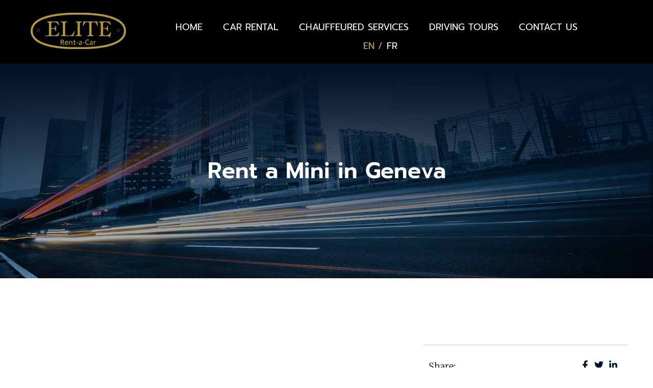

--- FILE ---
content_type: text/html; charset=UTF-8
request_url: https://www.eliterent.com/rent-a-mini-in-geneva/
body_size: 68900
content:
<!DOCTYPE html>
<html lang="en-US">
<head><meta charset="UTF-8"><script>if(navigator.userAgent.match(/MSIE|Internet Explorer/i)||navigator.userAgent.match(/Trident\/7\..*?rv:11/i)){var href=document.location.href;if(!href.match(/[?&]nowprocket/)){if(href.indexOf("?")==-1){if(href.indexOf("#")==-1){document.location.href=href+"?nowprocket=1"}else{document.location.href=href.replace("#","?nowprocket=1#")}}else{if(href.indexOf("#")==-1){document.location.href=href+"&nowprocket=1"}else{document.location.href=href.replace("#","&nowprocket=1#")}}}}</script><script>(()=>{class RocketLazyLoadScripts{constructor(){this.v="2.0.4",this.userEvents=["keydown","keyup","mousedown","mouseup","mousemove","mouseover","mouseout","touchmove","touchstart","touchend","touchcancel","wheel","click","dblclick","input"],this.attributeEvents=["onblur","onclick","oncontextmenu","ondblclick","onfocus","onmousedown","onmouseenter","onmouseleave","onmousemove","onmouseout","onmouseover","onmouseup","onmousewheel","onscroll","onsubmit"]}async t(){this.i(),this.o(),/iP(ad|hone)/.test(navigator.userAgent)&&this.h(),this.u(),this.l(this),this.m(),this.k(this),this.p(this),this._(),await Promise.all([this.R(),this.L()]),this.lastBreath=Date.now(),this.S(this),this.P(),this.D(),this.O(),this.M(),await this.C(this.delayedScripts.normal),await this.C(this.delayedScripts.defer),await this.C(this.delayedScripts.async),await this.T(),await this.F(),await this.j(),await this.A(),window.dispatchEvent(new Event("rocket-allScriptsLoaded")),this.everythingLoaded=!0,this.lastTouchEnd&&await new Promise(t=>setTimeout(t,500-Date.now()+this.lastTouchEnd)),this.I(),this.H(),this.U(),this.W()}i(){this.CSPIssue=sessionStorage.getItem("rocketCSPIssue"),document.addEventListener("securitypolicyviolation",t=>{this.CSPIssue||"script-src-elem"!==t.violatedDirective||"data"!==t.blockedURI||(this.CSPIssue=!0,sessionStorage.setItem("rocketCSPIssue",!0))},{isRocket:!0})}o(){window.addEventListener("pageshow",t=>{this.persisted=t.persisted,this.realWindowLoadedFired=!0},{isRocket:!0}),window.addEventListener("pagehide",()=>{this.onFirstUserAction=null},{isRocket:!0})}h(){let t;function e(e){t=e}window.addEventListener("touchstart",e,{isRocket:!0}),window.addEventListener("touchend",function i(o){o.changedTouches[0]&&t.changedTouches[0]&&Math.abs(o.changedTouches[0].pageX-t.changedTouches[0].pageX)<10&&Math.abs(o.changedTouches[0].pageY-t.changedTouches[0].pageY)<10&&o.timeStamp-t.timeStamp<200&&(window.removeEventListener("touchstart",e,{isRocket:!0}),window.removeEventListener("touchend",i,{isRocket:!0}),"INPUT"===o.target.tagName&&"text"===o.target.type||(o.target.dispatchEvent(new TouchEvent("touchend",{target:o.target,bubbles:!0})),o.target.dispatchEvent(new MouseEvent("mouseover",{target:o.target,bubbles:!0})),o.target.dispatchEvent(new PointerEvent("click",{target:o.target,bubbles:!0,cancelable:!0,detail:1,clientX:o.changedTouches[0].clientX,clientY:o.changedTouches[0].clientY})),event.preventDefault()))},{isRocket:!0})}q(t){this.userActionTriggered||("mousemove"!==t.type||this.firstMousemoveIgnored?"keyup"===t.type||"mouseover"===t.type||"mouseout"===t.type||(this.userActionTriggered=!0,this.onFirstUserAction&&this.onFirstUserAction()):this.firstMousemoveIgnored=!0),"click"===t.type&&t.preventDefault(),t.stopPropagation(),t.stopImmediatePropagation(),"touchstart"===this.lastEvent&&"touchend"===t.type&&(this.lastTouchEnd=Date.now()),"click"===t.type&&(this.lastTouchEnd=0),this.lastEvent=t.type,t.composedPath&&t.composedPath()[0].getRootNode()instanceof ShadowRoot&&(t.rocketTarget=t.composedPath()[0]),this.savedUserEvents.push(t)}u(){this.savedUserEvents=[],this.userEventHandler=this.q.bind(this),this.userEvents.forEach(t=>window.addEventListener(t,this.userEventHandler,{passive:!1,isRocket:!0})),document.addEventListener("visibilitychange",this.userEventHandler,{isRocket:!0})}U(){this.userEvents.forEach(t=>window.removeEventListener(t,this.userEventHandler,{passive:!1,isRocket:!0})),document.removeEventListener("visibilitychange",this.userEventHandler,{isRocket:!0}),this.savedUserEvents.forEach(t=>{(t.rocketTarget||t.target).dispatchEvent(new window[t.constructor.name](t.type,t))})}m(){const t="return false",e=Array.from(this.attributeEvents,t=>"data-rocket-"+t),i="["+this.attributeEvents.join("],[")+"]",o="[data-rocket-"+this.attributeEvents.join("],[data-rocket-")+"]",s=(e,i,o)=>{o&&o!==t&&(e.setAttribute("data-rocket-"+i,o),e["rocket"+i]=new Function("event",o),e.setAttribute(i,t))};new MutationObserver(t=>{for(const n of t)"attributes"===n.type&&(n.attributeName.startsWith("data-rocket-")||this.everythingLoaded?n.attributeName.startsWith("data-rocket-")&&this.everythingLoaded&&this.N(n.target,n.attributeName.substring(12)):s(n.target,n.attributeName,n.target.getAttribute(n.attributeName))),"childList"===n.type&&n.addedNodes.forEach(t=>{if(t.nodeType===Node.ELEMENT_NODE)if(this.everythingLoaded)for(const i of[t,...t.querySelectorAll(o)])for(const t of i.getAttributeNames())e.includes(t)&&this.N(i,t.substring(12));else for(const e of[t,...t.querySelectorAll(i)])for(const t of e.getAttributeNames())this.attributeEvents.includes(t)&&s(e,t,e.getAttribute(t))})}).observe(document,{subtree:!0,childList:!0,attributeFilter:[...this.attributeEvents,...e]})}I(){this.attributeEvents.forEach(t=>{document.querySelectorAll("[data-rocket-"+t+"]").forEach(e=>{this.N(e,t)})})}N(t,e){const i=t.getAttribute("data-rocket-"+e);i&&(t.setAttribute(e,i),t.removeAttribute("data-rocket-"+e))}k(t){Object.defineProperty(HTMLElement.prototype,"onclick",{get(){return this.rocketonclick||null},set(e){this.rocketonclick=e,this.setAttribute(t.everythingLoaded?"onclick":"data-rocket-onclick","this.rocketonclick(event)")}})}S(t){function e(e,i){let o=e[i];e[i]=null,Object.defineProperty(e,i,{get:()=>o,set(s){t.everythingLoaded?o=s:e["rocket"+i]=o=s}})}e(document,"onreadystatechange"),e(window,"onload"),e(window,"onpageshow");try{Object.defineProperty(document,"readyState",{get:()=>t.rocketReadyState,set(e){t.rocketReadyState=e},configurable:!0}),document.readyState="loading"}catch(t){console.log("WPRocket DJE readyState conflict, bypassing")}}l(t){this.originalAddEventListener=EventTarget.prototype.addEventListener,this.originalRemoveEventListener=EventTarget.prototype.removeEventListener,this.savedEventListeners=[],EventTarget.prototype.addEventListener=function(e,i,o){o&&o.isRocket||!t.B(e,this)&&!t.userEvents.includes(e)||t.B(e,this)&&!t.userActionTriggered||e.startsWith("rocket-")||t.everythingLoaded?t.originalAddEventListener.call(this,e,i,o):(t.savedEventListeners.push({target:this,remove:!1,type:e,func:i,options:o}),"mouseenter"!==e&&"mouseleave"!==e||t.originalAddEventListener.call(this,e,t.savedUserEvents.push,o))},EventTarget.prototype.removeEventListener=function(e,i,o){o&&o.isRocket||!t.B(e,this)&&!t.userEvents.includes(e)||t.B(e,this)&&!t.userActionTriggered||e.startsWith("rocket-")||t.everythingLoaded?t.originalRemoveEventListener.call(this,e,i,o):t.savedEventListeners.push({target:this,remove:!0,type:e,func:i,options:o})}}J(t,e){this.savedEventListeners=this.savedEventListeners.filter(i=>{let o=i.type,s=i.target||window;return e!==o||t!==s||(this.B(o,s)&&(i.type="rocket-"+o),this.$(i),!1)})}H(){EventTarget.prototype.addEventListener=this.originalAddEventListener,EventTarget.prototype.removeEventListener=this.originalRemoveEventListener,this.savedEventListeners.forEach(t=>this.$(t))}$(t){t.remove?this.originalRemoveEventListener.call(t.target,t.type,t.func,t.options):this.originalAddEventListener.call(t.target,t.type,t.func,t.options)}p(t){let e;function i(e){return t.everythingLoaded?e:e.split(" ").map(t=>"load"===t||t.startsWith("load.")?"rocket-jquery-load":t).join(" ")}function o(o){function s(e){const s=o.fn[e];o.fn[e]=o.fn.init.prototype[e]=function(){return this[0]===window&&t.userActionTriggered&&("string"==typeof arguments[0]||arguments[0]instanceof String?arguments[0]=i(arguments[0]):"object"==typeof arguments[0]&&Object.keys(arguments[0]).forEach(t=>{const e=arguments[0][t];delete arguments[0][t],arguments[0][i(t)]=e})),s.apply(this,arguments),this}}if(o&&o.fn&&!t.allJQueries.includes(o)){const e={DOMContentLoaded:[],"rocket-DOMContentLoaded":[]};for(const t in e)document.addEventListener(t,()=>{e[t].forEach(t=>t())},{isRocket:!0});o.fn.ready=o.fn.init.prototype.ready=function(i){function s(){parseInt(o.fn.jquery)>2?setTimeout(()=>i.bind(document)(o)):i.bind(document)(o)}return"function"==typeof i&&(t.realDomReadyFired?!t.userActionTriggered||t.fauxDomReadyFired?s():e["rocket-DOMContentLoaded"].push(s):e.DOMContentLoaded.push(s)),o([])},s("on"),s("one"),s("off"),t.allJQueries.push(o)}e=o}t.allJQueries=[],o(window.jQuery),Object.defineProperty(window,"jQuery",{get:()=>e,set(t){o(t)}})}P(){const t=new Map;document.write=document.writeln=function(e){const i=document.currentScript,o=document.createRange(),s=i.parentElement;let n=t.get(i);void 0===n&&(n=i.nextSibling,t.set(i,n));const c=document.createDocumentFragment();o.setStart(c,0),c.appendChild(o.createContextualFragment(e)),s.insertBefore(c,n)}}async R(){return new Promise(t=>{this.userActionTriggered?t():this.onFirstUserAction=t})}async L(){return new Promise(t=>{document.addEventListener("DOMContentLoaded",()=>{this.realDomReadyFired=!0,t()},{isRocket:!0})})}async j(){return this.realWindowLoadedFired?Promise.resolve():new Promise(t=>{window.addEventListener("load",t,{isRocket:!0})})}M(){this.pendingScripts=[];this.scriptsMutationObserver=new MutationObserver(t=>{for(const e of t)e.addedNodes.forEach(t=>{"SCRIPT"!==t.tagName||t.noModule||t.isWPRocket||this.pendingScripts.push({script:t,promise:new Promise(e=>{const i=()=>{const i=this.pendingScripts.findIndex(e=>e.script===t);i>=0&&this.pendingScripts.splice(i,1),e()};t.addEventListener("load",i,{isRocket:!0}),t.addEventListener("error",i,{isRocket:!0}),setTimeout(i,1e3)})})})}),this.scriptsMutationObserver.observe(document,{childList:!0,subtree:!0})}async F(){await this.X(),this.pendingScripts.length?(await this.pendingScripts[0].promise,await this.F()):this.scriptsMutationObserver.disconnect()}D(){this.delayedScripts={normal:[],async:[],defer:[]},document.querySelectorAll("script[type$=rocketlazyloadscript]").forEach(t=>{t.hasAttribute("data-rocket-src")?t.hasAttribute("async")&&!1!==t.async?this.delayedScripts.async.push(t):t.hasAttribute("defer")&&!1!==t.defer||"module"===t.getAttribute("data-rocket-type")?this.delayedScripts.defer.push(t):this.delayedScripts.normal.push(t):this.delayedScripts.normal.push(t)})}async _(){await this.L();let t=[];document.querySelectorAll("script[type$=rocketlazyloadscript][data-rocket-src]").forEach(e=>{let i=e.getAttribute("data-rocket-src");if(i&&!i.startsWith("data:")){i.startsWith("//")&&(i=location.protocol+i);try{const o=new URL(i).origin;o!==location.origin&&t.push({src:o,crossOrigin:e.crossOrigin||"module"===e.getAttribute("data-rocket-type")})}catch(t){}}}),t=[...new Map(t.map(t=>[JSON.stringify(t),t])).values()],this.Y(t,"preconnect")}async G(t){if(await this.K(),!0!==t.noModule||!("noModule"in HTMLScriptElement.prototype))return new Promise(e=>{let i;function o(){(i||t).setAttribute("data-rocket-status","executed"),e()}try{if(navigator.userAgent.includes("Firefox/")||""===navigator.vendor||this.CSPIssue)i=document.createElement("script"),[...t.attributes].forEach(t=>{let e=t.nodeName;"type"!==e&&("data-rocket-type"===e&&(e="type"),"data-rocket-src"===e&&(e="src"),i.setAttribute(e,t.nodeValue))}),t.text&&(i.text=t.text),t.nonce&&(i.nonce=t.nonce),i.hasAttribute("src")?(i.addEventListener("load",o,{isRocket:!0}),i.addEventListener("error",()=>{i.setAttribute("data-rocket-status","failed-network"),e()},{isRocket:!0}),setTimeout(()=>{i.isConnected||e()},1)):(i.text=t.text,o()),i.isWPRocket=!0,t.parentNode.replaceChild(i,t);else{const i=t.getAttribute("data-rocket-type"),s=t.getAttribute("data-rocket-src");i?(t.type=i,t.removeAttribute("data-rocket-type")):t.removeAttribute("type"),t.addEventListener("load",o,{isRocket:!0}),t.addEventListener("error",i=>{this.CSPIssue&&i.target.src.startsWith("data:")?(console.log("WPRocket: CSP fallback activated"),t.removeAttribute("src"),this.G(t).then(e)):(t.setAttribute("data-rocket-status","failed-network"),e())},{isRocket:!0}),s?(t.fetchPriority="high",t.removeAttribute("data-rocket-src"),t.src=s):t.src="data:text/javascript;base64,"+window.btoa(unescape(encodeURIComponent(t.text)))}}catch(i){t.setAttribute("data-rocket-status","failed-transform"),e()}});t.setAttribute("data-rocket-status","skipped")}async C(t){const e=t.shift();return e?(e.isConnected&&await this.G(e),this.C(t)):Promise.resolve()}O(){this.Y([...this.delayedScripts.normal,...this.delayedScripts.defer,...this.delayedScripts.async],"preload")}Y(t,e){this.trash=this.trash||[];let i=!0;var o=document.createDocumentFragment();t.forEach(t=>{const s=t.getAttribute&&t.getAttribute("data-rocket-src")||t.src;if(s&&!s.startsWith("data:")){const n=document.createElement("link");n.href=s,n.rel=e,"preconnect"!==e&&(n.as="script",n.fetchPriority=i?"high":"low"),t.getAttribute&&"module"===t.getAttribute("data-rocket-type")&&(n.crossOrigin=!0),t.crossOrigin&&(n.crossOrigin=t.crossOrigin),t.integrity&&(n.integrity=t.integrity),t.nonce&&(n.nonce=t.nonce),o.appendChild(n),this.trash.push(n),i=!1}}),document.head.appendChild(o)}W(){this.trash.forEach(t=>t.remove())}async T(){try{document.readyState="interactive"}catch(t){}this.fauxDomReadyFired=!0;try{await this.K(),this.J(document,"readystatechange"),document.dispatchEvent(new Event("rocket-readystatechange")),await this.K(),document.rocketonreadystatechange&&document.rocketonreadystatechange(),await this.K(),this.J(document,"DOMContentLoaded"),document.dispatchEvent(new Event("rocket-DOMContentLoaded")),await this.K(),this.J(window,"DOMContentLoaded"),window.dispatchEvent(new Event("rocket-DOMContentLoaded"))}catch(t){console.error(t)}}async A(){try{document.readyState="complete"}catch(t){}try{await this.K(),this.J(document,"readystatechange"),document.dispatchEvent(new Event("rocket-readystatechange")),await this.K(),document.rocketonreadystatechange&&document.rocketonreadystatechange(),await this.K(),this.J(window,"load"),window.dispatchEvent(new Event("rocket-load")),await this.K(),window.rocketonload&&window.rocketonload(),await this.K(),this.allJQueries.forEach(t=>t(window).trigger("rocket-jquery-load")),await this.K(),this.J(window,"pageshow");const t=new Event("rocket-pageshow");t.persisted=this.persisted,window.dispatchEvent(t),await this.K(),window.rocketonpageshow&&window.rocketonpageshow({persisted:this.persisted})}catch(t){console.error(t)}}async K(){Date.now()-this.lastBreath>45&&(await this.X(),this.lastBreath=Date.now())}async X(){return document.hidden?new Promise(t=>setTimeout(t)):new Promise(t=>requestAnimationFrame(t))}B(t,e){return e===document&&"readystatechange"===t||(e===document&&"DOMContentLoaded"===t||(e===window&&"DOMContentLoaded"===t||(e===window&&"load"===t||e===window&&"pageshow"===t)))}static run(){(new RocketLazyLoadScripts).t()}}RocketLazyLoadScripts.run()})();</script>


<meta name="viewport" content="width=device-width, initial-scale=1">
<link rel="profile" href="https://gmpg.org/xfn/11">

<meta name='robots' content='index, follow, max-image-preview:large, max-snippet:-1, max-video-preview:-1' />
	<style>img:is([sizes="auto" i], [sizes^="auto," i]) { contain-intrinsic-size: 3000px 1500px }</style>
	<link rel="alternate" hreflang="en" href="https://www.eliterent.com/rent-a-mini-in-geneva/" />
<link rel="alternate" hreflang="fr" href="https://www.eliterent.com/fr/rent-a-mini-in-geneva/" />
<link rel="alternate" hreflang="x-default" href="https://www.eliterent.com/rent-a-mini-in-geneva/" />

	<!-- This site is optimized with the Yoast SEO plugin v26.2 - https://yoast.com/wordpress/plugins/seo/ -->
	<title>Rent a Mini in Geneva with Elite Rent</title>
<link data-rocket-preload as="style" href="https://fonts.googleapis.com/css?family=Prompt%3A400%2C%7CLato%3A300%2C400%2C700&#038;subset=latin-ext&#038;display=swap" rel="preload">
<link href="https://fonts.googleapis.com/css?family=Prompt%3A400%2C%7CLato%3A300%2C400%2C700&#038;subset=latin-ext&#038;display=swap" media="print" onload="this.media=&#039;all&#039;" rel="stylesheet">
<noscript><link rel="stylesheet" href="https://fonts.googleapis.com/css?family=Prompt%3A400%2C%7CLato%3A300%2C400%2C700&#038;subset=latin-ext&#038;display=swap"></noscript>
	<meta name="description" content="Rent a Mini in Geneva with Elite Rent - Hire the Cooper, Countryman, and convertible. Rent a Mini Small car, City car, Crossover, Hatchback." />
	<link rel="canonical" href="https://www.eliterent.com/rent-a-mini-in-geneva/" />
	<meta property="og:locale" content="en_US" />
	<meta property="og:type" content="article" />
	<meta property="og:title" content="Rent a Mini in Geneva with Elite Rent" />
	<meta property="og:description" content="Rent a Mini in Geneva with Elite Rent - Hire the Cooper, Countryman, and convertible. Rent a Mini Small car, City car, Crossover, Hatchback." />
	<meta property="og:url" content="https://www.eliterent.com/rent-a-mini-in-geneva/" />
	<meta property="og:site_name" content="Elite Rent" />
	<meta property="article:published_time" content="2024-03-19T14:16:24+00:00" />
	<meta property="article:modified_time" content="2024-03-19T14:22:13+00:00" />
	<meta property="og:image" content="https://www.eliterent.com/wp-content/uploads/2021/06/CB-mini.png" />
	<meta property="og:image:width" content="512" />
	<meta property="og:image:height" content="512" />
	<meta property="og:image:type" content="image/png" />
	<meta name="author" content="Anthony Eschler" />
	<meta name="twitter:card" content="summary_large_image" />
	<script type="application/ld+json" class="yoast-schema-graph">{"@context":"https://schema.org","@graph":[{"@type":"Article","@id":"https://www.eliterent.com/rent-a-mini-in-geneva/#article","isPartOf":{"@id":"https://www.eliterent.com/rent-a-mini-in-geneva/"},"author":{"name":"Anthony Eschler","@id":"https://www.eliterent.com/#/schema/person/7afdc7b8834b55a1ed893961ab071a65"},"headline":"Rent a Mini in Geneva","datePublished":"2024-03-19T14:16:24+00:00","dateModified":"2024-03-19T14:22:13+00:00","mainEntityOfPage":{"@id":"https://www.eliterent.com/rent-a-mini-in-geneva/"},"wordCount":337,"commentCount":0,"publisher":{"@id":"https://www.eliterent.com/#organization"},"image":{"@id":"https://www.eliterent.com/rent-a-mini-in-geneva/#primaryimage"},"thumbnailUrl":"https://www.eliterent.com/wp-content/uploads/2021/06/CB-mini.png","articleSection":["Limousine"],"inLanguage":"en-US","potentialAction":[{"@type":"CommentAction","name":"Comment","target":["https://www.eliterent.com/rent-a-mini-in-geneva/#respond"]}]},{"@type":"WebPage","@id":"https://www.eliterent.com/rent-a-mini-in-geneva/","url":"https://www.eliterent.com/rent-a-mini-in-geneva/","name":"Rent a Mini in Geneva with Elite Rent","isPartOf":{"@id":"https://www.eliterent.com/#website"},"primaryImageOfPage":{"@id":"https://www.eliterent.com/rent-a-mini-in-geneva/#primaryimage"},"image":{"@id":"https://www.eliterent.com/rent-a-mini-in-geneva/#primaryimage"},"thumbnailUrl":"https://www.eliterent.com/wp-content/uploads/2021/06/CB-mini.png","datePublished":"2024-03-19T14:16:24+00:00","dateModified":"2024-03-19T14:22:13+00:00","description":"Rent a Mini in Geneva with Elite Rent - Hire the Cooper, Countryman, and convertible. Rent a Mini Small car, City car, Crossover, Hatchback.","breadcrumb":{"@id":"https://www.eliterent.com/rent-a-mini-in-geneva/#breadcrumb"},"inLanguage":"en-US","potentialAction":[{"@type":"ReadAction","target":["https://www.eliterent.com/rent-a-mini-in-geneva/"]}]},{"@type":"ImageObject","inLanguage":"en-US","@id":"https://www.eliterent.com/rent-a-mini-in-geneva/#primaryimage","url":"https://www.eliterent.com/wp-content/uploads/2021/06/CB-mini.png","contentUrl":"https://www.eliterent.com/wp-content/uploads/2021/06/CB-mini.png","width":512,"height":512},{"@type":"BreadcrumbList","@id":"https://www.eliterent.com/rent-a-mini-in-geneva/#breadcrumb","itemListElement":[{"@type":"ListItem","position":1,"name":"Home","item":"https://www.eliterent.com/"},{"@type":"ListItem","position":2,"name":"Rent a Mini in Geneva"}]},{"@type":"WebSite","@id":"https://www.eliterent.com/#website","url":"https://www.eliterent.com/","name":"Elite Rent","description":"Rent a Car","publisher":{"@id":"https://www.eliterent.com/#organization"},"potentialAction":[{"@type":"SearchAction","target":{"@type":"EntryPoint","urlTemplate":"https://www.eliterent.com/?s={search_term_string}"},"query-input":{"@type":"PropertyValueSpecification","valueRequired":true,"valueName":"search_term_string"}}],"inLanguage":"en-US"},{"@type":"Organization","@id":"https://www.eliterent.com/#organization","name":"Elite Rent","url":"https://www.eliterent.com/","logo":{"@type":"ImageObject","inLanguage":"en-US","@id":"https://www.eliterent.com/#/schema/logo/image/","url":"https://www.eliterent.com/wp-content/uploads/2020/03/Elite_Logo_NEW_2023_Final-1.png","contentUrl":"https://www.eliterent.com/wp-content/uploads/2020/03/Elite_Logo_NEW_2023_Final-1.png","width":828,"height":313,"caption":"Elite Rent"},"image":{"@id":"https://www.eliterent.com/#/schema/logo/image/"}},{"@type":"Person","@id":"https://www.eliterent.com/#/schema/person/7afdc7b8834b55a1ed893961ab071a65","name":"Anthony Eschler","image":{"@type":"ImageObject","inLanguage":"en-US","@id":"https://www.eliterent.com/#/schema/person/image/","url":"https://secure.gravatar.com/avatar/2a38fa365cdc8cfec3d87e394c80abeab0df6f7e4b52eda611492b6df9196c7f?s=96&d=mm&r=g","contentUrl":"https://secure.gravatar.com/avatar/2a38fa365cdc8cfec3d87e394c80abeab0df6f7e4b52eda611492b6df9196c7f?s=96&d=mm&r=g","caption":"Anthony Eschler"}}]}</script>
	<!-- / Yoast SEO plugin. -->


<link rel='dns-prefetch' href='//maps.google.com' />
<link rel='dns-prefetch' href='//fonts.googleapis.com' />
<link href='https://fonts.gstatic.com' crossorigin rel='preconnect' />
<link rel="alternate" type="application/rss+xml" title="Elite Rent &raquo; Feed" href="https://www.eliterent.com/feed/" />
<link rel="alternate" type="application/rss+xml" title="Elite Rent &raquo; Comments Feed" href="https://www.eliterent.com/comments/feed/" />
<link rel="alternate" type="application/rss+xml" title="Elite Rent &raquo; Rent a Mini in Geneva Comments Feed" href="https://www.eliterent.com/rent-a-mini-in-geneva/feed/" />
<script type="rocketlazyloadscript">
window._wpemojiSettings = {"baseUrl":"https:\/\/s.w.org\/images\/core\/emoji\/16.0.1\/72x72\/","ext":".png","svgUrl":"https:\/\/s.w.org\/images\/core\/emoji\/16.0.1\/svg\/","svgExt":".svg","source":{"concatemoji":"https:\/\/www.eliterent.com\/wp-includes\/js\/wp-emoji-release.min.js?ver=905f4d08e5a4b3c00ef4aa69af86068f"}};
/*! This file is auto-generated */
!function(s,n){var o,i,e;function c(e){try{var t={supportTests:e,timestamp:(new Date).valueOf()};sessionStorage.setItem(o,JSON.stringify(t))}catch(e){}}function p(e,t,n){e.clearRect(0,0,e.canvas.width,e.canvas.height),e.fillText(t,0,0);var t=new Uint32Array(e.getImageData(0,0,e.canvas.width,e.canvas.height).data),a=(e.clearRect(0,0,e.canvas.width,e.canvas.height),e.fillText(n,0,0),new Uint32Array(e.getImageData(0,0,e.canvas.width,e.canvas.height).data));return t.every(function(e,t){return e===a[t]})}function u(e,t){e.clearRect(0,0,e.canvas.width,e.canvas.height),e.fillText(t,0,0);for(var n=e.getImageData(16,16,1,1),a=0;a<n.data.length;a++)if(0!==n.data[a])return!1;return!0}function f(e,t,n,a){switch(t){case"flag":return n(e,"\ud83c\udff3\ufe0f\u200d\u26a7\ufe0f","\ud83c\udff3\ufe0f\u200b\u26a7\ufe0f")?!1:!n(e,"\ud83c\udde8\ud83c\uddf6","\ud83c\udde8\u200b\ud83c\uddf6")&&!n(e,"\ud83c\udff4\udb40\udc67\udb40\udc62\udb40\udc65\udb40\udc6e\udb40\udc67\udb40\udc7f","\ud83c\udff4\u200b\udb40\udc67\u200b\udb40\udc62\u200b\udb40\udc65\u200b\udb40\udc6e\u200b\udb40\udc67\u200b\udb40\udc7f");case"emoji":return!a(e,"\ud83e\udedf")}return!1}function g(e,t,n,a){var r="undefined"!=typeof WorkerGlobalScope&&self instanceof WorkerGlobalScope?new OffscreenCanvas(300,150):s.createElement("canvas"),o=r.getContext("2d",{willReadFrequently:!0}),i=(o.textBaseline="top",o.font="600 32px Arial",{});return e.forEach(function(e){i[e]=t(o,e,n,a)}),i}function t(e){var t=s.createElement("script");t.src=e,t.defer=!0,s.head.appendChild(t)}"undefined"!=typeof Promise&&(o="wpEmojiSettingsSupports",i=["flag","emoji"],n.supports={everything:!0,everythingExceptFlag:!0},e=new Promise(function(e){s.addEventListener("DOMContentLoaded",e,{once:!0})}),new Promise(function(t){var n=function(){try{var e=JSON.parse(sessionStorage.getItem(o));if("object"==typeof e&&"number"==typeof e.timestamp&&(new Date).valueOf()<e.timestamp+604800&&"object"==typeof e.supportTests)return e.supportTests}catch(e){}return null}();if(!n){if("undefined"!=typeof Worker&&"undefined"!=typeof OffscreenCanvas&&"undefined"!=typeof URL&&URL.createObjectURL&&"undefined"!=typeof Blob)try{var e="postMessage("+g.toString()+"("+[JSON.stringify(i),f.toString(),p.toString(),u.toString()].join(",")+"));",a=new Blob([e],{type:"text/javascript"}),r=new Worker(URL.createObjectURL(a),{name:"wpTestEmojiSupports"});return void(r.onmessage=function(e){c(n=e.data),r.terminate(),t(n)})}catch(e){}c(n=g(i,f,p,u))}t(n)}).then(function(e){for(var t in e)n.supports[t]=e[t],n.supports.everything=n.supports.everything&&n.supports[t],"flag"!==t&&(n.supports.everythingExceptFlag=n.supports.everythingExceptFlag&&n.supports[t]);n.supports.everythingExceptFlag=n.supports.everythingExceptFlag&&!n.supports.flag,n.DOMReady=!1,n.readyCallback=function(){n.DOMReady=!0}}).then(function(){return e}).then(function(){var e;n.supports.everything||(n.readyCallback(),(e=n.source||{}).concatemoji?t(e.concatemoji):e.wpemoji&&e.twemoji&&(t(e.twemoji),t(e.wpemoji)))}))}((window,document),window._wpemojiSettings);
</script>
<link rel='stylesheet' id='astra-theme-css-css' href='https://www.eliterent.com/wp-content/themes/astra/assets/css/minified/frontend.min.css?ver=4.8.13' media='all' />
<style id='astra-theme-css-inline-css'>
.ast-no-sidebar .entry-content .alignfull {margin-left: calc( -50vw + 50%);margin-right: calc( -50vw + 50%);max-width: 100vw;width: 100vw;}.ast-no-sidebar .entry-content .alignwide {margin-left: calc(-41vw + 50%);margin-right: calc(-41vw + 50%);max-width: unset;width: unset;}.ast-no-sidebar .entry-content .alignfull .alignfull,.ast-no-sidebar .entry-content .alignfull .alignwide,.ast-no-sidebar .entry-content .alignwide .alignfull,.ast-no-sidebar .entry-content .alignwide .alignwide,.ast-no-sidebar .entry-content .wp-block-column .alignfull,.ast-no-sidebar .entry-content .wp-block-column .alignwide{width: 100%;margin-left: auto;margin-right: auto;}.wp-block-gallery,.blocks-gallery-grid {margin: 0;}.wp-block-separator {max-width: 100px;}.wp-block-separator.is-style-wide,.wp-block-separator.is-style-dots {max-width: none;}.entry-content .has-2-columns .wp-block-column:first-child {padding-right: 10px;}.entry-content .has-2-columns .wp-block-column:last-child {padding-left: 10px;}@media (max-width: 782px) {.entry-content .wp-block-columns .wp-block-column {flex-basis: 100%;}.entry-content .has-2-columns .wp-block-column:first-child {padding-right: 0;}.entry-content .has-2-columns .wp-block-column:last-child {padding-left: 0;}}body .entry-content .wp-block-latest-posts {margin-left: 0;}body .entry-content .wp-block-latest-posts li {list-style: none;}.ast-no-sidebar .ast-container .entry-content .wp-block-latest-posts {margin-left: 0;}.ast-header-break-point .entry-content .alignwide {margin-left: auto;margin-right: auto;}.entry-content .blocks-gallery-item img {margin-bottom: auto;}.wp-block-pullquote {border-top: 4px solid #555d66;border-bottom: 4px solid #555d66;color: #40464d;}:root{--ast-post-nav-space:0;--ast-container-default-xlg-padding:6.67em;--ast-container-default-lg-padding:5.67em;--ast-container-default-slg-padding:4.34em;--ast-container-default-md-padding:3.34em;--ast-container-default-sm-padding:6.67em;--ast-container-default-xs-padding:2.4em;--ast-container-default-xxs-padding:1.4em;--ast-code-block-background:#EEEEEE;--ast-comment-inputs-background:#FAFAFA;--ast-normal-container-width:1900px;--ast-narrow-container-width:750px;--ast-blog-title-font-weight:normal;--ast-blog-meta-weight:inherit;--ast-global-color-primary:var(--ast-global-color-5);--ast-global-color-secondary:var(--ast-global-color-4);--ast-global-color-alternate-background:var(--ast-global-color-7);--ast-global-color-subtle-background:var(--ast-global-color-6);}html{font-size:112.5%;}a,.page-title{color:#042245;}a:hover,a:focus{color:#042245;}body,button,input,select,textarea,.ast-button,.ast-custom-button{font-family:'Prompt',sans-serif;font-weight:400;font-size:18px;font-size:1rem;line-height:var(--ast-body-line-height,1.8em);}blockquote{color:#4e4e4e;}p,.entry-content p{margin-bottom:1.5em;}h1,.entry-content h1,h2,.entry-content h2,h3,.entry-content h3,h4,.entry-content h4,h5,.entry-content h5,h6,.entry-content h6,.site-title,.site-title a{font-family:'Prompt',sans-serif;font-weight:400;}.site-title{font-size:35px;font-size:1.9444444444444rem;display:block;}header .custom-logo-link img{max-width:344px;width:344px;}.astra-logo-svg{width:344px;}.site-header .site-description{font-size:15px;font-size:0.83333333333333rem;display:none;}.entry-title{font-size:26px;font-size:1.4444444444444rem;}.archive .ast-article-post .ast-article-inner,.blog .ast-article-post .ast-article-inner,.archive .ast-article-post .ast-article-inner:hover,.blog .ast-article-post .ast-article-inner:hover{overflow:hidden;}h1,.entry-content h1{font-size:40px;font-size:2.2222222222222rem;font-weight:400;font-family:'Prompt',sans-serif;line-height:1.4em;}h2,.entry-content h2{font-size:32px;font-size:1.7777777777778rem;font-weight:400;font-family:'Prompt',sans-serif;line-height:1.3em;}h3,.entry-content h3{font-size:8px;font-size:0.44444444444444rem;font-weight:400;font-family:'Prompt',sans-serif;line-height:1.3em;}h4,.entry-content h4{font-size:24px;font-size:1.3333333333333rem;line-height:1.2em;font-weight:400;font-family:'Prompt',sans-serif;}h5,.entry-content h5{font-size:20px;font-size:1.1111111111111rem;line-height:1.2em;font-weight:400;font-family:'Prompt',sans-serif;}h6,.entry-content h6{font-size:16px;font-size:0.88888888888889rem;line-height:1.25em;font-weight:400;font-family:'Prompt',sans-serif;}::selection{background-color:#042245;color:#ffffff;}body,h1,.entry-title a,.entry-content h1,h2,.entry-content h2,h3,.entry-content h3,h4,.entry-content h4,h5,.entry-content h5,h6,.entry-content h6{color:#999999;}.tagcloud a:hover,.tagcloud a:focus,.tagcloud a.current-item{color:#ffffff;border-color:#042245;background-color:#042245;}input:focus,input[type="text"]:focus,input[type="email"]:focus,input[type="url"]:focus,input[type="password"]:focus,input[type="reset"]:focus,input[type="search"]:focus,textarea:focus{border-color:#042245;}input[type="radio"]:checked,input[type=reset],input[type="checkbox"]:checked,input[type="checkbox"]:hover:checked,input[type="checkbox"]:focus:checked,input[type=range]::-webkit-slider-thumb{border-color:#042245;background-color:#042245;box-shadow:none;}.site-footer a:hover + .post-count,.site-footer a:focus + .post-count{background:#042245;border-color:#042245;}.single .nav-links .nav-previous,.single .nav-links .nav-next{color:#042245;}.entry-meta,.entry-meta *{line-height:1.45;color:#042245;}.entry-meta a:not(.ast-button):hover,.entry-meta a:not(.ast-button):hover *,.entry-meta a:not(.ast-button):focus,.entry-meta a:not(.ast-button):focus *,.page-links > .page-link,.page-links .page-link:hover,.post-navigation a:hover{color:#042245;}#cat option,.secondary .calendar_wrap thead a,.secondary .calendar_wrap thead a:visited{color:#042245;}.secondary .calendar_wrap #today,.ast-progress-val span{background:#042245;}.secondary a:hover + .post-count,.secondary a:focus + .post-count{background:#042245;border-color:#042245;}.calendar_wrap #today > a{color:#ffffff;}.page-links .page-link,.single .post-navigation a{color:#042245;}.ast-search-menu-icon .search-form button.search-submit{padding:0 4px;}.ast-search-menu-icon form.search-form{padding-right:0;}.ast-search-menu-icon.slide-search input.search-field{width:0;}.ast-header-search .ast-search-menu-icon.ast-dropdown-active .search-form,.ast-header-search .ast-search-menu-icon.ast-dropdown-active .search-field:focus{transition:all 0.2s;}.search-form input.search-field:focus{outline:none;}.widget-title,.widget .wp-block-heading{font-size:25px;font-size:1.3888888888889rem;color:#999999;}.ast-search-menu-icon.slide-search a:focus-visible:focus-visible,.astra-search-icon:focus-visible,#close:focus-visible,a:focus-visible,.ast-menu-toggle:focus-visible,.site .skip-link:focus-visible,.wp-block-loginout input:focus-visible,.wp-block-search.wp-block-search__button-inside .wp-block-search__inside-wrapper,.ast-header-navigation-arrow:focus-visible,.woocommerce .wc-proceed-to-checkout > .checkout-button:focus-visible,.woocommerce .woocommerce-MyAccount-navigation ul li a:focus-visible,.ast-orders-table__row .ast-orders-table__cell:focus-visible,.woocommerce .woocommerce-order-details .order-again > .button:focus-visible,.woocommerce .woocommerce-message a.button.wc-forward:focus-visible,.woocommerce #minus_qty:focus-visible,.woocommerce #plus_qty:focus-visible,a#ast-apply-coupon:focus-visible,.woocommerce .woocommerce-info a:focus-visible,.woocommerce .astra-shop-summary-wrap a:focus-visible,.woocommerce a.wc-forward:focus-visible,#ast-apply-coupon:focus-visible,.woocommerce-js .woocommerce-mini-cart-item a.remove:focus-visible,#close:focus-visible,.button.search-submit:focus-visible,#search_submit:focus,.normal-search:focus-visible,.ast-header-account-wrap:focus-visible,.woocommerce .ast-on-card-button.ast-quick-view-trigger:focus{outline-style:dotted;outline-color:inherit;outline-width:thin;}input:focus,input[type="text"]:focus,input[type="email"]:focus,input[type="url"]:focus,input[type="password"]:focus,input[type="reset"]:focus,input[type="search"]:focus,input[type="number"]:focus,textarea:focus,.wp-block-search__input:focus,[data-section="section-header-mobile-trigger"] .ast-button-wrap .ast-mobile-menu-trigger-minimal:focus,.ast-mobile-popup-drawer.active .menu-toggle-close:focus,.woocommerce-ordering select.orderby:focus,#ast-scroll-top:focus,#coupon_code:focus,.woocommerce-page #comment:focus,.woocommerce #reviews #respond input#submit:focus,.woocommerce a.add_to_cart_button:focus,.woocommerce .button.single_add_to_cart_button:focus,.woocommerce .woocommerce-cart-form button:focus,.woocommerce .woocommerce-cart-form__cart-item .quantity .qty:focus,.woocommerce .woocommerce-billing-fields .woocommerce-billing-fields__field-wrapper .woocommerce-input-wrapper > .input-text:focus,.woocommerce #order_comments:focus,.woocommerce #place_order:focus,.woocommerce .woocommerce-address-fields .woocommerce-address-fields__field-wrapper .woocommerce-input-wrapper > .input-text:focus,.woocommerce .woocommerce-MyAccount-content form button:focus,.woocommerce .woocommerce-MyAccount-content .woocommerce-EditAccountForm .woocommerce-form-row .woocommerce-Input.input-text:focus,.woocommerce .ast-woocommerce-container .woocommerce-pagination ul.page-numbers li a:focus,body #content .woocommerce form .form-row .select2-container--default .select2-selection--single:focus,#ast-coupon-code:focus,.woocommerce.woocommerce-js .quantity input[type=number]:focus,.woocommerce-js .woocommerce-mini-cart-item .quantity input[type=number]:focus,.woocommerce p#ast-coupon-trigger:focus{border-style:dotted;border-color:inherit;border-width:thin;}input{outline:none;}.woocommerce-js input[type=text]:focus,.woocommerce-js input[type=email]:focus,.woocommerce-js textarea:focus,input[type=number]:focus,.comments-area textarea#comment:focus,.comments-area textarea#comment:active,.comments-area .ast-comment-formwrap input[type="text"]:focus,.comments-area .ast-comment-formwrap input[type="text"]:active{outline-style:unset;outline-color:inherit;outline-width:thin;}.ast-logo-title-inline .site-logo-img{padding-right:1em;}.site-logo-img img{ transition:all 0.2s linear;}body .ast-oembed-container *{position:absolute;top:0;width:100%;height:100%;left:0;}body .wp-block-embed-pocket-casts .ast-oembed-container *{position:unset;}.ast-single-post-featured-section + article {margin-top: 2em;}.site-content .ast-single-post-featured-section img {width: 100%;overflow: hidden;object-fit: cover;}.site > .ast-single-related-posts-container {margin-top: 0;}@media (min-width: 922px) {.ast-desktop .ast-container--narrow {max-width: var(--ast-narrow-container-width);margin: 0 auto;}}.ast-page-builder-template .hentry {margin: 0;}.ast-page-builder-template .site-content > .ast-container {max-width: 100%;padding: 0;}.ast-page-builder-template .site .site-content #primary {padding: 0;margin: 0;}.ast-page-builder-template .no-results {text-align: center;margin: 4em auto;}.ast-page-builder-template .ast-pagination {padding: 2em;}.ast-page-builder-template .entry-header.ast-no-title.ast-no-thumbnail {margin-top: 0;}.ast-page-builder-template .entry-header.ast-header-without-markup {margin-top: 0;margin-bottom: 0;}.ast-page-builder-template .entry-header.ast-no-title.ast-no-meta {margin-bottom: 0;}.ast-page-builder-template.single .post-navigation {padding-bottom: 2em;}.ast-page-builder-template.single-post .site-content > .ast-container {max-width: 100%;}.ast-page-builder-template .entry-header {margin-top: 4em;margin-left: auto;margin-right: auto;padding-left: 20px;padding-right: 20px;}.single.ast-page-builder-template .entry-header {padding-left: 20px;padding-right: 20px;}.ast-page-builder-template .ast-archive-description {margin: 4em auto 0;padding-left: 20px;padding-right: 20px;}.ast-page-builder-template.ast-no-sidebar .entry-content .alignwide {margin-left: 0;margin-right: 0;}@media (max-width:921.9px){#ast-desktop-header{display:none;}}@media (min-width:922px){#ast-mobile-header{display:none;}}@media( max-width: 420px ) {.single .nav-links .nav-previous,.single .nav-links .nav-next {width: 100%;text-align: center;}}.wp-block-buttons.aligncenter{justify-content:center;}@media (max-width:921px){.ast-theme-transparent-header #primary,.ast-theme-transparent-header #secondary{padding:0;}}@media (max-width:921px){.ast-plain-container.ast-no-sidebar #primary{padding:0;}}.ast-plain-container.ast-no-sidebar #primary{margin-top:0;margin-bottom:0;}@media (min-width:1200px){.wp-block-group .has-background{padding:20px;}}@media (min-width:1200px){.ast-page-builder-template.ast-no-sidebar .entry-content .wp-block-cover.alignwide,.ast-page-builder-template.ast-no-sidebar .entry-content .wp-block-cover.alignfull{padding-right:0;padding-left:0;}}@media (min-width:1200px){.wp-block-cover-image.alignwide .wp-block-cover__inner-container,.wp-block-cover.alignwide .wp-block-cover__inner-container,.wp-block-cover-image.alignfull .wp-block-cover__inner-container,.wp-block-cover.alignfull .wp-block-cover__inner-container{width:100%;}}.wp-block-columns{margin-bottom:unset;}.wp-block-image.size-full{margin:2rem 0;}.wp-block-separator.has-background{padding:0;}.wp-block-gallery{margin-bottom:1.6em;}.wp-block-group{padding-top:4em;padding-bottom:4em;}.wp-block-group__inner-container .wp-block-columns:last-child,.wp-block-group__inner-container :last-child,.wp-block-table table{margin-bottom:0;}.blocks-gallery-grid{width:100%;}.wp-block-navigation-link__content{padding:5px 0;}.wp-block-group .wp-block-group .has-text-align-center,.wp-block-group .wp-block-column .has-text-align-center{max-width:100%;}.has-text-align-center{margin:0 auto;}@media (min-width:1200px){.wp-block-cover__inner-container,.alignwide .wp-block-group__inner-container,.alignfull .wp-block-group__inner-container{max-width:1200px;margin:0 auto;}.wp-block-group.alignnone,.wp-block-group.aligncenter,.wp-block-group.alignleft,.wp-block-group.alignright,.wp-block-group.alignwide,.wp-block-columns.alignwide{margin:2rem 0 1rem 0;}}@media (max-width:1200px){.wp-block-group{padding:3em;}.wp-block-group .wp-block-group{padding:1.5em;}.wp-block-columns,.wp-block-column{margin:1rem 0;}}@media (min-width:921px){.wp-block-columns .wp-block-group{padding:2em;}}@media (max-width:544px){.wp-block-cover-image .wp-block-cover__inner-container,.wp-block-cover .wp-block-cover__inner-container{width:unset;}.wp-block-cover,.wp-block-cover-image{padding:2em 0;}.wp-block-group,.wp-block-cover{padding:2em;}.wp-block-media-text__media img,.wp-block-media-text__media video{width:unset;max-width:100%;}.wp-block-media-text.has-background .wp-block-media-text__content{padding:1em;}}.wp-block-image.aligncenter{margin-left:auto;margin-right:auto;}.wp-block-table.aligncenter{margin-left:auto;margin-right:auto;}@media (min-width:544px){.entry-content .wp-block-media-text.has-media-on-the-right .wp-block-media-text__content{padding:0 8% 0 0;}.entry-content .wp-block-media-text .wp-block-media-text__content{padding:0 0 0 8%;}.ast-plain-container .site-content .entry-content .has-custom-content-position.is-position-bottom-left > *,.ast-plain-container .site-content .entry-content .has-custom-content-position.is-position-bottom-right > *,.ast-plain-container .site-content .entry-content .has-custom-content-position.is-position-top-left > *,.ast-plain-container .site-content .entry-content .has-custom-content-position.is-position-top-right > *,.ast-plain-container .site-content .entry-content .has-custom-content-position.is-position-center-right > *,.ast-plain-container .site-content .entry-content .has-custom-content-position.is-position-center-left > *{margin:0;}}@media (max-width:544px){.entry-content .wp-block-media-text .wp-block-media-text__content{padding:8% 0;}.wp-block-media-text .wp-block-media-text__media img{width:auto;max-width:100%;}}.wp-block-buttons .wp-block-button.is-style-outline .wp-block-button__link.wp-element-button,.ast-outline-button,.wp-block-uagb-buttons-child .uagb-buttons-repeater.ast-outline-button{border-top-width:2px;border-right-width:2px;border-bottom-width:2px;border-left-width:2px;font-family:inherit;font-weight:inherit;line-height:1em;}.wp-block-button .wp-block-button__link.wp-element-button.is-style-outline:not(.has-background),.wp-block-button.is-style-outline>.wp-block-button__link.wp-element-button:not(.has-background),.ast-outline-button{background-color:transparent;}.entry-content[data-ast-blocks-layout] > figure{margin-bottom:1em;}.review-rating{display:flex;align-items:center;order:2;}@media (max-width:921px){.ast-separate-container #primary,.ast-separate-container #secondary{padding:1.5em 0;}#primary,#secondary{padding:1.5em 0;margin:0;}.ast-left-sidebar #content > .ast-container{display:flex;flex-direction:column-reverse;width:100%;}.ast-separate-container .ast-article-post,.ast-separate-container .ast-article-single{padding:1.5em 2.14em;}.ast-author-box img.avatar{margin:20px 0 0 0;}}@media (min-width:922px){.ast-separate-container.ast-right-sidebar #primary,.ast-separate-container.ast-left-sidebar #primary{border:0;}.search-no-results.ast-separate-container #primary{margin-bottom:4em;}}.elementor-button-wrapper .elementor-button{border-style:solid;text-decoration:none;border-top-width:0;border-right-width:0;border-left-width:0;border-bottom-width:0;}body .elementor-button.elementor-size-sm,body .elementor-button.elementor-size-xs,body .elementor-button.elementor-size-md,body .elementor-button.elementor-size-lg,body .elementor-button.elementor-size-xl,body .elementor-button{padding-top:10px;padding-right:40px;padding-bottom:10px;padding-left:40px;}.elementor-button-wrapper .elementor-button{border-color:#042245;background-color:#042245;}.elementor-button-wrapper .elementor-button:hover,.elementor-button-wrapper .elementor-button:focus{color:#ffffff;background-color:#042245;border-color:#042245;}.wp-block-button .wp-block-button__link ,.elementor-button-wrapper .elementor-button{color:#ffffff;}.elementor-button-wrapper .elementor-button{line-height:1em;}.wp-block-button .wp-block-button__link:hover,.wp-block-button .wp-block-button__link:focus{color:#ffffff;background-color:#042245;border-color:#042245;}.elementor-widget-heading h1.elementor-heading-title{line-height:1.4em;}.elementor-widget-heading h2.elementor-heading-title{line-height:1.3em;}.elementor-widget-heading h3.elementor-heading-title{line-height:1.3em;}.elementor-widget-heading h4.elementor-heading-title{line-height:1.2em;}.elementor-widget-heading h5.elementor-heading-title{line-height:1.2em;}.elementor-widget-heading h6.elementor-heading-title{line-height:1.25em;}.wp-block-button .wp-block-button__link{border-top-width:0;border-right-width:0;border-left-width:0;border-bottom-width:0;border-color:#042245;background-color:#042245;color:#ffffff;font-family:inherit;font-weight:inherit;line-height:1em;padding-top:10px;padding-right:40px;padding-bottom:10px;padding-left:40px;}.menu-toggle,button,.ast-button,.ast-custom-button,.button,input#submit,input[type="button"],input[type="submit"],input[type="reset"]{border-style:solid;border-top-width:0;border-right-width:0;border-left-width:0;border-bottom-width:0;color:#ffffff;border-color:#042245;background-color:#042245;padding-top:10px;padding-right:40px;padding-bottom:10px;padding-left:40px;font-family:inherit;font-weight:inherit;line-height:1em;}button:focus,.menu-toggle:hover,button:hover,.ast-button:hover,.ast-custom-button:hover .button:hover,.ast-custom-button:hover ,input[type=reset]:hover,input[type=reset]:focus,input#submit:hover,input#submit:focus,input[type="button"]:hover,input[type="button"]:focus,input[type="submit"]:hover,input[type="submit"]:focus{color:#ffffff;background-color:#042245;border-color:#042245;}@media (max-width:921px){.ast-mobile-header-stack .main-header-bar .ast-search-menu-icon{display:inline-block;}.ast-header-break-point.ast-header-custom-item-outside .ast-mobile-header-stack .main-header-bar .ast-search-icon{margin:0;}.ast-comment-avatar-wrap img{max-width:2.5em;}.ast-comment-meta{padding:0 1.8888em 1.3333em;}.ast-separate-container .ast-comment-list li.depth-1{padding:1.5em 2.14em;}.ast-separate-container .comment-respond{padding:2em 2.14em;}}@media (min-width:544px){.ast-container{max-width:100%;}}@media (max-width:544px){.ast-separate-container .ast-article-post,.ast-separate-container .ast-article-single,.ast-separate-container .comments-title,.ast-separate-container .ast-archive-description{padding:1.5em 1em;}.ast-separate-container #content .ast-container{padding-left:0.54em;padding-right:0.54em;}.ast-separate-container .ast-comment-list .bypostauthor{padding:.5em;}.ast-search-menu-icon.ast-dropdown-active .search-field{width:170px;}} #ast-mobile-header .ast-site-header-cart-li a{pointer-events:none;}@media (min-width:545px){.ast-page-builder-template .comments-area,.single.ast-page-builder-template .entry-header,.single.ast-page-builder-template .post-navigation,.single.ast-page-builder-template .ast-single-related-posts-container{max-width:1940px;margin-left:auto;margin-right:auto;}}.ast-no-sidebar.ast-separate-container .entry-content .alignfull {margin-left: -6.67em;margin-right: -6.67em;width: auto;}@media (max-width: 1200px) {.ast-no-sidebar.ast-separate-container .entry-content .alignfull {margin-left: -2.4em;margin-right: -2.4em;}}@media (max-width: 768px) {.ast-no-sidebar.ast-separate-container .entry-content .alignfull {margin-left: -2.14em;margin-right: -2.14em;}}@media (max-width: 544px) {.ast-no-sidebar.ast-separate-container .entry-content .alignfull {margin-left: -1em;margin-right: -1em;}}.ast-no-sidebar.ast-separate-container .entry-content .alignwide {margin-left: -20px;margin-right: -20px;}.ast-no-sidebar.ast-separate-container .entry-content .wp-block-column .alignfull,.ast-no-sidebar.ast-separate-container .entry-content .wp-block-column .alignwide {margin-left: auto;margin-right: auto;width: 100%;}@media (max-width:921px){.site-title{display:block;}.site-header .site-description{display:none;}h1,.entry-content h1{font-size:30px;}h2,.entry-content h2{font-size:25px;}h3,.entry-content h3{font-size:20px;}}@media (max-width:544px){.site-title{display:block;}.site-header .site-description{display:none;}h1,.entry-content h1{font-size:30px;}h2,.entry-content h2{font-size:25px;}h3,.entry-content h3{font-size:20px;}}@media (max-width:921px){html{font-size:102.6%;}}@media (max-width:544px){html{font-size:102.6%;}}@media (min-width:922px){.ast-container{max-width:1940px;}}@font-face {font-family: "Astra";src: url(https://www.eliterent.com/wp-content/themes/astra/assets/fonts/astra.woff) format("woff"),url(https://www.eliterent.com/wp-content/themes/astra/assets/fonts/astra.ttf) format("truetype"),url(https://www.eliterent.com/wp-content/themes/astra/assets/fonts/astra.svg#astra) format("svg");font-weight: normal;font-style: normal;font-display: fallback;}@media (min-width:922px){.blog .site-content > .ast-container,.archive .site-content > .ast-container,.search .site-content > .ast-container{max-width:1200px;}}@media (min-width:922px){.main-header-menu .sub-menu .menu-item.ast-left-align-sub-menu:hover > .sub-menu,.main-header-menu .sub-menu .menu-item.ast-left-align-sub-menu.focus > .sub-menu{margin-left:-0px;}}.site .comments-area{padding-bottom:3em;}.astra-icon-down_arrow::after {content: "\e900";font-family: Astra;}.astra-icon-close::after {content: "\e5cd";font-family: Astra;}.astra-icon-drag_handle::after {content: "\e25d";font-family: Astra;}.astra-icon-format_align_justify::after {content: "\e235";font-family: Astra;}.astra-icon-menu::after {content: "\e5d2";font-family: Astra;}.astra-icon-reorder::after {content: "\e8fe";font-family: Astra;}.astra-icon-search::after {content: "\e8b6";font-family: Astra;}.astra-icon-zoom_in::after {content: "\e56b";font-family: Astra;}.astra-icon-check-circle::after {content: "\e901";font-family: Astra;}.astra-icon-shopping-cart::after {content: "\f07a";font-family: Astra;}.astra-icon-shopping-bag::after {content: "\f290";font-family: Astra;}.astra-icon-shopping-basket::after {content: "\f291";font-family: Astra;}.astra-icon-circle-o::after {content: "\e903";font-family: Astra;}.astra-icon-certificate::after {content: "\e902";font-family: Astra;}blockquote {padding: 1.2em;}:root .has-ast-global-color-0-color{color:var(--ast-global-color-0);}:root .has-ast-global-color-0-background-color{background-color:var(--ast-global-color-0);}:root .wp-block-button .has-ast-global-color-0-color{color:var(--ast-global-color-0);}:root .wp-block-button .has-ast-global-color-0-background-color{background-color:var(--ast-global-color-0);}:root .has-ast-global-color-1-color{color:var(--ast-global-color-1);}:root .has-ast-global-color-1-background-color{background-color:var(--ast-global-color-1);}:root .wp-block-button .has-ast-global-color-1-color{color:var(--ast-global-color-1);}:root .wp-block-button .has-ast-global-color-1-background-color{background-color:var(--ast-global-color-1);}:root .has-ast-global-color-2-color{color:var(--ast-global-color-2);}:root .has-ast-global-color-2-background-color{background-color:var(--ast-global-color-2);}:root .wp-block-button .has-ast-global-color-2-color{color:var(--ast-global-color-2);}:root .wp-block-button .has-ast-global-color-2-background-color{background-color:var(--ast-global-color-2);}:root .has-ast-global-color-3-color{color:var(--ast-global-color-3);}:root .has-ast-global-color-3-background-color{background-color:var(--ast-global-color-3);}:root .wp-block-button .has-ast-global-color-3-color{color:var(--ast-global-color-3);}:root .wp-block-button .has-ast-global-color-3-background-color{background-color:var(--ast-global-color-3);}:root .has-ast-global-color-4-color{color:var(--ast-global-color-4);}:root .has-ast-global-color-4-background-color{background-color:var(--ast-global-color-4);}:root .wp-block-button .has-ast-global-color-4-color{color:var(--ast-global-color-4);}:root .wp-block-button .has-ast-global-color-4-background-color{background-color:var(--ast-global-color-4);}:root .has-ast-global-color-5-color{color:var(--ast-global-color-5);}:root .has-ast-global-color-5-background-color{background-color:var(--ast-global-color-5);}:root .wp-block-button .has-ast-global-color-5-color{color:var(--ast-global-color-5);}:root .wp-block-button .has-ast-global-color-5-background-color{background-color:var(--ast-global-color-5);}:root .has-ast-global-color-6-color{color:var(--ast-global-color-6);}:root .has-ast-global-color-6-background-color{background-color:var(--ast-global-color-6);}:root .wp-block-button .has-ast-global-color-6-color{color:var(--ast-global-color-6);}:root .wp-block-button .has-ast-global-color-6-background-color{background-color:var(--ast-global-color-6);}:root .has-ast-global-color-7-color{color:var(--ast-global-color-7);}:root .has-ast-global-color-7-background-color{background-color:var(--ast-global-color-7);}:root .wp-block-button .has-ast-global-color-7-color{color:var(--ast-global-color-7);}:root .wp-block-button .has-ast-global-color-7-background-color{background-color:var(--ast-global-color-7);}:root .has-ast-global-color-8-color{color:var(--ast-global-color-8);}:root .has-ast-global-color-8-background-color{background-color:var(--ast-global-color-8);}:root .wp-block-button .has-ast-global-color-8-color{color:var(--ast-global-color-8);}:root .wp-block-button .has-ast-global-color-8-background-color{background-color:var(--ast-global-color-8);}:root{--ast-global-color-0:#0170B9;--ast-global-color-1:#3a3a3a;--ast-global-color-2:#3a3a3a;--ast-global-color-3:#4B4F58;--ast-global-color-4:#F5F5F5;--ast-global-color-5:#FFFFFF;--ast-global-color-6:#F2F5F7;--ast-global-color-7:#424242;--ast-global-color-8:#000000;}:root {--ast-border-color : #dddddd;}.ast-single-entry-banner {-js-display: flex;display: flex;flex-direction: column;justify-content: center;text-align: center;position: relative;background: #eeeeee;}.ast-single-entry-banner[data-banner-layout="layout-1"] {max-width: 1900px;background: inherit;padding: 20px 0;}.ast-single-entry-banner[data-banner-width-type="custom"] {margin: 0 auto;width: 100%;}.ast-single-entry-banner + .site-content .entry-header {margin-bottom: 0;}.site .ast-author-avatar {--ast-author-avatar-size: ;}a.ast-underline-text {text-decoration: underline;}.ast-container > .ast-terms-link {position: relative;display: block;}a.ast-button.ast-badge-tax {padding: 4px 8px;border-radius: 3px;font-size: inherit;}header.entry-header > *:not(:last-child){margin-bottom:10px;}.ast-archive-entry-banner {-js-display: flex;display: flex;flex-direction: column;justify-content: center;text-align: center;position: relative;background: #eeeeee;}.ast-archive-entry-banner[data-banner-width-type="custom"] {margin: 0 auto;width: 100%;}.ast-archive-entry-banner[data-banner-layout="layout-1"] {background: inherit;padding: 20px 0;text-align: left;}body.archive .ast-archive-description{max-width:1900px;width:100%;text-align:left;padding-top:3em;padding-right:3em;padding-bottom:3em;padding-left:3em;}body.archive .ast-archive-description .ast-archive-title,body.archive .ast-archive-description .ast-archive-title *{font-size:40px;font-size:2.2222222222222rem;}body.archive .ast-archive-description > *:not(:last-child){margin-bottom:10px;}@media (max-width:921px){body.archive .ast-archive-description{text-align:left;}}@media (max-width:544px){body.archive .ast-archive-description{text-align:left;}}.ast-breadcrumbs .trail-browse,.ast-breadcrumbs .trail-items,.ast-breadcrumbs .trail-items li{display:inline-block;margin:0;padding:0;border:none;background:inherit;text-indent:0;text-decoration:none;}.ast-breadcrumbs .trail-browse{font-size:inherit;font-style:inherit;font-weight:inherit;color:inherit;}.ast-breadcrumbs .trail-items{list-style:none;}.trail-items li::after{padding:0 0.3em;content:"\00bb";}.trail-items li:last-of-type::after{display:none;}h1,.entry-content h1,h2,.entry-content h2,h3,.entry-content h3,h4,.entry-content h4,h5,.entry-content h5,h6,.entry-content h6{color:#042245;}@media (max-width:921px){.ast-builder-grid-row-container.ast-builder-grid-row-tablet-3-firstrow .ast-builder-grid-row > *:first-child,.ast-builder-grid-row-container.ast-builder-grid-row-tablet-3-lastrow .ast-builder-grid-row > *:last-child{grid-column:1 / -1;}}@media (max-width:544px){.ast-builder-grid-row-container.ast-builder-grid-row-mobile-3-firstrow .ast-builder-grid-row > *:first-child,.ast-builder-grid-row-container.ast-builder-grid-row-mobile-3-lastrow .ast-builder-grid-row > *:last-child{grid-column:1 / -1;}}.ast-builder-layout-element[data-section="title_tagline"]{display:flex;}@media (max-width:921px){.ast-header-break-point .ast-builder-layout-element[data-section="title_tagline"]{display:flex;}}@media (max-width:544px){.ast-header-break-point .ast-builder-layout-element[data-section="title_tagline"]{display:flex;}}.ast-builder-menu-1{font-family:inherit;font-weight:inherit;}.ast-builder-menu-1 .sub-menu,.ast-builder-menu-1 .inline-on-mobile .sub-menu{border-top-width:2px;border-bottom-width:0px;border-right-width:0px;border-left-width:0px;border-color:#042245;border-style:solid;}.ast-builder-menu-1 .sub-menu .sub-menu{top:-2px;}.ast-builder-menu-1 .main-header-menu > .menu-item > .sub-menu,.ast-builder-menu-1 .main-header-menu > .menu-item > .astra-full-megamenu-wrapper{margin-top:0px;}.ast-desktop .ast-builder-menu-1 .main-header-menu > .menu-item > .sub-menu:before,.ast-desktop .ast-builder-menu-1 .main-header-menu > .menu-item > .astra-full-megamenu-wrapper:before{height:calc( 0px + 2px + 5px );}.ast-desktop .ast-builder-menu-1 .menu-item .sub-menu .menu-link{border-style:none;}@media (max-width:921px){.ast-header-break-point .ast-builder-menu-1 .menu-item.menu-item-has-children > .ast-menu-toggle{top:0;}.ast-builder-menu-1 .inline-on-mobile .menu-item.menu-item-has-children > .ast-menu-toggle{right:-15px;}.ast-builder-menu-1 .menu-item-has-children > .menu-link:after{content:unset;}.ast-builder-menu-1 .main-header-menu > .menu-item > .sub-menu,.ast-builder-menu-1 .main-header-menu > .menu-item > .astra-full-megamenu-wrapper{margin-top:0;}}@media (max-width:544px){.ast-header-break-point .ast-builder-menu-1 .menu-item.menu-item-has-children > .ast-menu-toggle{top:0;}.ast-builder-menu-1 .main-header-menu > .menu-item > .sub-menu,.ast-builder-menu-1 .main-header-menu > .menu-item > .astra-full-megamenu-wrapper{margin-top:0;}}.ast-builder-menu-1{display:flex;}@media (max-width:921px){.ast-header-break-point .ast-builder-menu-1{display:flex;}}@media (max-width:544px){.ast-header-break-point .ast-builder-menu-1{display:flex;}}.elementor-posts-container [CLASS*="ast-width-"]{width:100%;}.elementor-template-full-width .ast-container{display:block;}.elementor-screen-only,.screen-reader-text,.screen-reader-text span,.ui-helper-hidden-accessible{top:0 !important;}@media (max-width:544px){.elementor-element .elementor-wc-products .woocommerce[class*="columns-"] ul.products li.product{width:auto;margin:0;}.elementor-element .woocommerce .woocommerce-result-count{float:none;}}.ast-header-break-point .main-header-bar{border-bottom-width:1px;}@media (min-width:922px){.main-header-bar{border-bottom-width:1px;}}.main-header-menu .menu-item, #astra-footer-menu .menu-item, .main-header-bar .ast-masthead-custom-menu-items{-js-display:flex;display:flex;-webkit-box-pack:center;-webkit-justify-content:center;-moz-box-pack:center;-ms-flex-pack:center;justify-content:center;-webkit-box-orient:vertical;-webkit-box-direction:normal;-webkit-flex-direction:column;-moz-box-orient:vertical;-moz-box-direction:normal;-ms-flex-direction:column;flex-direction:column;}.main-header-menu > .menu-item > .menu-link, #astra-footer-menu > .menu-item > .menu-link{height:100%;-webkit-box-align:center;-webkit-align-items:center;-moz-box-align:center;-ms-flex-align:center;align-items:center;-js-display:flex;display:flex;}.main-header-menu .sub-menu .menu-item.menu-item-has-children > .menu-link:after{position:absolute;right:1em;top:50%;transform:translate(0,-50%) rotate(270deg);}.ast-header-break-point .main-header-bar .main-header-bar-navigation .page_item_has_children > .ast-menu-toggle::before, .ast-header-break-point .main-header-bar .main-header-bar-navigation .menu-item-has-children > .ast-menu-toggle::before, .ast-mobile-popup-drawer .main-header-bar-navigation .menu-item-has-children>.ast-menu-toggle::before, .ast-header-break-point .ast-mobile-header-wrap .main-header-bar-navigation .menu-item-has-children > .ast-menu-toggle::before{font-weight:bold;content:"\e900";font-family:Astra;text-decoration:inherit;display:inline-block;}.ast-header-break-point .main-navigation ul.sub-menu .menu-item .menu-link:before{content:"\e900";font-family:Astra;font-size:.65em;text-decoration:inherit;display:inline-block;transform:translate(0, -2px) rotateZ(270deg);margin-right:5px;}.widget_search .search-form:after{font-family:Astra;font-size:1.2em;font-weight:normal;content:"\e8b6";position:absolute;top:50%;right:15px;transform:translate(0, -50%);}.astra-search-icon::before{content:"\e8b6";font-family:Astra;font-style:normal;font-weight:normal;text-decoration:inherit;text-align:center;-webkit-font-smoothing:antialiased;-moz-osx-font-smoothing:grayscale;z-index:3;}.main-header-bar .main-header-bar-navigation .page_item_has_children > a:after, .main-header-bar .main-header-bar-navigation .menu-item-has-children > a:after, .menu-item-has-children .ast-header-navigation-arrow:after{content:"\e900";display:inline-block;font-family:Astra;font-size:.6rem;font-weight:bold;text-rendering:auto;-webkit-font-smoothing:antialiased;-moz-osx-font-smoothing:grayscale;margin-left:10px;line-height:normal;}.menu-item-has-children .sub-menu .ast-header-navigation-arrow:after{margin-left:0;}.ast-mobile-popup-drawer .main-header-bar-navigation .ast-submenu-expanded>.ast-menu-toggle::before{transform:rotateX(180deg);}.ast-header-break-point .main-header-bar-navigation .menu-item-has-children > .menu-link:after{display:none;}@media (min-width:922px){.ast-builder-menu .main-navigation > ul > li:last-child a{margin-right:0;}}.ast-separate-container .ast-article-inner{background-color:transparent;background-image:none;}.ast-separate-container .ast-article-post{background-color:var(--ast-global-color-5);background-image:none;}@media (max-width:921px){.ast-separate-container .ast-article-post{background-color:var(--ast-global-color-5);background-image:none;}}@media (max-width:544px){.ast-separate-container .ast-article-post{background-color:var(--ast-global-color-5);background-image:none;}}.ast-separate-container .ast-article-single:not(.ast-related-post), .woocommerce.ast-separate-container .ast-woocommerce-container, .ast-separate-container .error-404, .ast-separate-container .no-results, .single.ast-separate-container  .ast-author-meta, .ast-separate-container .related-posts-title-wrapper,.ast-separate-container .comments-count-wrapper, .ast-box-layout.ast-plain-container .site-content,.ast-padded-layout.ast-plain-container .site-content, .ast-separate-container .ast-archive-description, .ast-separate-container .comments-area .comment-respond, .ast-separate-container .comments-area .ast-comment-list li, .ast-separate-container .comments-area .comments-title{background-color:var(--ast-global-color-5);background-image:none;}@media (max-width:921px){.ast-separate-container .ast-article-single:not(.ast-related-post), .woocommerce.ast-separate-container .ast-woocommerce-container, .ast-separate-container .error-404, .ast-separate-container .no-results, .single.ast-separate-container  .ast-author-meta, .ast-separate-container .related-posts-title-wrapper,.ast-separate-container .comments-count-wrapper, .ast-box-layout.ast-plain-container .site-content,.ast-padded-layout.ast-plain-container .site-content, .ast-separate-container .ast-archive-description{background-color:var(--ast-global-color-5);background-image:none;}}@media (max-width:544px){.ast-separate-container .ast-article-single:not(.ast-related-post), .woocommerce.ast-separate-container .ast-woocommerce-container, .ast-separate-container .error-404, .ast-separate-container .no-results, .single.ast-separate-container  .ast-author-meta, .ast-separate-container .related-posts-title-wrapper,.ast-separate-container .comments-count-wrapper, .ast-box-layout.ast-plain-container .site-content,.ast-padded-layout.ast-plain-container .site-content, .ast-separate-container .ast-archive-description{background-color:var(--ast-global-color-5);background-image:none;}}.ast-separate-container.ast-two-container #secondary .widget{background-color:var(--ast-global-color-5);background-image:none;}@media (max-width:921px){.ast-separate-container.ast-two-container #secondary .widget{background-color:var(--ast-global-color-5);background-image:none;}}@media (max-width:544px){.ast-separate-container.ast-two-container #secondary .widget{background-color:var(--ast-global-color-5);background-image:none;}}.ast-mobile-header-content > *,.ast-desktop-header-content > * {padding: 10px 0;height: auto;}.ast-mobile-header-content > *:first-child,.ast-desktop-header-content > *:first-child {padding-top: 10px;}.ast-mobile-header-content > .ast-builder-menu,.ast-desktop-header-content > .ast-builder-menu {padding-top: 0;}.ast-mobile-header-content > *:last-child,.ast-desktop-header-content > *:last-child {padding-bottom: 0;}.ast-mobile-header-content .ast-search-menu-icon.ast-inline-search label,.ast-desktop-header-content .ast-search-menu-icon.ast-inline-search label {width: 100%;}.ast-desktop-header-content .main-header-bar-navigation .ast-submenu-expanded > .ast-menu-toggle::before {transform: rotateX(180deg);}#ast-desktop-header .ast-desktop-header-content,.ast-mobile-header-content .ast-search-icon,.ast-desktop-header-content .ast-search-icon,.ast-mobile-header-wrap .ast-mobile-header-content,.ast-main-header-nav-open.ast-popup-nav-open .ast-mobile-header-wrap .ast-mobile-header-content,.ast-main-header-nav-open.ast-popup-nav-open .ast-desktop-header-content {display: none;}.ast-main-header-nav-open.ast-header-break-point #ast-desktop-header .ast-desktop-header-content,.ast-main-header-nav-open.ast-header-break-point .ast-mobile-header-wrap .ast-mobile-header-content {display: block;}.ast-desktop .ast-desktop-header-content .astra-menu-animation-slide-up > .menu-item > .sub-menu,.ast-desktop .ast-desktop-header-content .astra-menu-animation-slide-up > .menu-item .menu-item > .sub-menu,.ast-desktop .ast-desktop-header-content .astra-menu-animation-slide-down > .menu-item > .sub-menu,.ast-desktop .ast-desktop-header-content .astra-menu-animation-slide-down > .menu-item .menu-item > .sub-menu,.ast-desktop .ast-desktop-header-content .astra-menu-animation-fade > .menu-item > .sub-menu,.ast-desktop .ast-desktop-header-content .astra-menu-animation-fade > .menu-item .menu-item > .sub-menu {opacity: 1;visibility: visible;}.ast-hfb-header.ast-default-menu-enable.ast-header-break-point .ast-mobile-header-wrap .ast-mobile-header-content .main-header-bar-navigation {width: unset;margin: unset;}.ast-mobile-header-content.content-align-flex-end .main-header-bar-navigation .menu-item-has-children > .ast-menu-toggle,.ast-desktop-header-content.content-align-flex-end .main-header-bar-navigation .menu-item-has-children > .ast-menu-toggle {left: calc( 20px - 0.907em);right: auto;}.ast-mobile-header-content .ast-search-menu-icon,.ast-mobile-header-content .ast-search-menu-icon.slide-search,.ast-desktop-header-content .ast-search-menu-icon,.ast-desktop-header-content .ast-search-menu-icon.slide-search {width: 100%;position: relative;display: block;right: auto;transform: none;}.ast-mobile-header-content .ast-search-menu-icon.slide-search .search-form,.ast-mobile-header-content .ast-search-menu-icon .search-form,.ast-desktop-header-content .ast-search-menu-icon.slide-search .search-form,.ast-desktop-header-content .ast-search-menu-icon .search-form {right: 0;visibility: visible;opacity: 1;position: relative;top: auto;transform: none;padding: 0;display: block;overflow: hidden;}.ast-mobile-header-content .ast-search-menu-icon.ast-inline-search .search-field,.ast-mobile-header-content .ast-search-menu-icon .search-field,.ast-desktop-header-content .ast-search-menu-icon.ast-inline-search .search-field,.ast-desktop-header-content .ast-search-menu-icon .search-field {width: 100%;padding-right: 5.5em;}.ast-mobile-header-content .ast-search-menu-icon .search-submit,.ast-desktop-header-content .ast-search-menu-icon .search-submit {display: block;position: absolute;height: 100%;top: 0;right: 0;padding: 0 1em;border-radius: 0;}.ast-hfb-header.ast-default-menu-enable.ast-header-break-point .ast-mobile-header-wrap .ast-mobile-header-content .main-header-bar-navigation ul .sub-menu .menu-link {padding-left: 30px;}.ast-hfb-header.ast-default-menu-enable.ast-header-break-point .ast-mobile-header-wrap .ast-mobile-header-content .main-header-bar-navigation .sub-menu .menu-item .menu-item .menu-link {padding-left: 40px;}.ast-mobile-popup-drawer.active .ast-mobile-popup-inner{background-color:#ffffff;;}.ast-mobile-header-wrap .ast-mobile-header-content, .ast-desktop-header-content{background-color:#ffffff;;}.ast-mobile-popup-content > *, .ast-mobile-header-content > *, .ast-desktop-popup-content > *, .ast-desktop-header-content > *{padding-top:0px;padding-bottom:0px;}.content-align-flex-start .ast-builder-layout-element{justify-content:flex-start;}.content-align-flex-start .main-header-menu{text-align:left;}.ast-mobile-popup-drawer.active .menu-toggle-close{color:#3a3a3a;}.ast-mobile-header-wrap .ast-primary-header-bar,.ast-primary-header-bar .site-primary-header-wrap{min-height:70px;}.ast-desktop .ast-primary-header-bar .main-header-menu > .menu-item{line-height:70px;}.ast-header-break-point #masthead .ast-mobile-header-wrap .ast-primary-header-bar,.ast-header-break-point #masthead .ast-mobile-header-wrap .ast-below-header-bar,.ast-header-break-point #masthead .ast-mobile-header-wrap .ast-above-header-bar{padding-left:20px;padding-right:20px;}.ast-header-break-point .ast-primary-header-bar{border-bottom-width:1px;border-bottom-color:#eaeaea;border-bottom-style:solid;}@media (min-width:922px){.ast-primary-header-bar{border-bottom-width:1px;border-bottom-color:#eaeaea;border-bottom-style:solid;}}.ast-primary-header-bar{background-color:#ffffff;}.ast-primary-header-bar{display:block;}@media (max-width:921px){.ast-header-break-point .ast-primary-header-bar{display:grid;}}@media (max-width:544px){.ast-header-break-point .ast-primary-header-bar{display:grid;}}[data-section="section-header-mobile-trigger"] .ast-button-wrap .ast-mobile-menu-trigger-minimal{color:#042245;border:none;background:transparent;}[data-section="section-header-mobile-trigger"] .ast-button-wrap .mobile-menu-toggle-icon .ast-mobile-svg{width:20px;height:20px;fill:#042245;}[data-section="section-header-mobile-trigger"] .ast-button-wrap .mobile-menu-wrap .mobile-menu{color:#042245;}.ast-builder-menu-mobile .main-navigation .menu-item.menu-item-has-children > .ast-menu-toggle{top:0;}.ast-builder-menu-mobile .main-navigation .menu-item-has-children > .menu-link:after{content:unset;}.ast-hfb-header .ast-builder-menu-mobile .main-header-menu, .ast-hfb-header .ast-builder-menu-mobile .main-navigation .menu-item .menu-link, .ast-hfb-header .ast-builder-menu-mobile .main-navigation .menu-item .sub-menu .menu-link{border-style:none;}.ast-builder-menu-mobile .main-navigation .menu-item.menu-item-has-children > .ast-menu-toggle{top:0;}@media (max-width:921px){.ast-builder-menu-mobile .main-navigation .menu-item.menu-item-has-children > .ast-menu-toggle{top:0;}.ast-builder-menu-mobile .main-navigation .menu-item-has-children > .menu-link:after{content:unset;}}@media (max-width:544px){.ast-builder-menu-mobile .main-navigation .menu-item.menu-item-has-children > .ast-menu-toggle{top:0;}}.ast-builder-menu-mobile .main-navigation{display:block;}@media (max-width:921px){.ast-header-break-point .ast-builder-menu-mobile .main-navigation{display:block;}}@media (max-width:544px){.ast-header-break-point .ast-builder-menu-mobile .main-navigation{display:block;}}:root{--e-global-color-astglobalcolor0:#0170B9;--e-global-color-astglobalcolor1:#3a3a3a;--e-global-color-astglobalcolor2:#3a3a3a;--e-global-color-astglobalcolor3:#4B4F58;--e-global-color-astglobalcolor4:#F5F5F5;--e-global-color-astglobalcolor5:#FFFFFF;--e-global-color-astglobalcolor6:#F2F5F7;--e-global-color-astglobalcolor7:#424242;--e-global-color-astglobalcolor8:#000000;}.comment-reply-title{font-size:29px;font-size:1.6111111111111rem;}.ast-comment-meta{line-height:1.666666667;color:#042245;font-size:15px;font-size:0.83333333333333rem;}.ast-comment-list #cancel-comment-reply-link{font-size:18px;font-size:1rem;}.comments-count-wrapper {padding: 2em 0;}.comments-count-wrapper .comments-title {font-weight: normal;word-wrap: break-word;}.ast-comment-list {margin: 0;word-wrap: break-word;padding-bottom: 0.5em;list-style: none;}.site-content article .comments-area {border-top: 1px solid var(--ast-single-post-border,var(--ast-border-color));}.ast-comment-list li {list-style: none;}.ast-comment-list li.depth-1 .ast-comment,.ast-comment-list li.depth-2 .ast-comment {border-bottom: 1px solid #eeeeee;}.ast-comment-list .comment-respond {padding: 1em 0;border-bottom: 1px solid #dddddd;}.ast-comment-list .comment-respond .comment-reply-title {margin-top: 0;padding-top: 0;}.ast-comment-list .comment-respond p {margin-bottom: .5em;}.ast-comment-list .ast-comment-edit-reply-wrap {-js-display: flex;display: flex;justify-content: flex-end;}.ast-comment-list .ast-edit-link {flex: 1;}.ast-comment-list .comment-awaiting-moderation {margin-bottom: 0;}.ast-comment {padding: 1em 0 ;}.ast-comment-avatar-wrap img {border-radius: 50%;}.ast-comment-content {clear: both;}.ast-comment-cite-wrap {text-align: left;}.ast-comment-cite-wrap cite {font-style: normal;}.comment-reply-title {padding-top: 1em;font-weight: normal;line-height: 1.65;}.ast-comment-meta {margin-bottom: 0.5em;}.comments-area {border-top: 1px solid #eeeeee;margin-top: 2em;}.comments-area .comment-form-comment {width: 100%;border: none;margin: 0;padding: 0;}.comments-area .comment-notes,.comments-area .comment-textarea,.comments-area .form-allowed-tags {margin-bottom: 1.5em;}.comments-area .form-submit {margin-bottom: 0;}.comments-area textarea#comment,.comments-area .ast-comment-formwrap input[type="text"] {width: 100%;border-radius: 0;vertical-align: middle;margin-bottom: 10px;}.comments-area .no-comments {margin-top: 0.5em;margin-bottom: 0.5em;}.comments-area p.logged-in-as {margin-bottom: 1em;}.ast-separate-container .comments-count-wrapper {background-color: #fff;padding: 2em 6.67em 0;}@media (max-width: 1200px) {.ast-separate-container .comments-count-wrapper {padding: 2em 3.34em;}}.ast-separate-container .comments-area {border-top: 0;}.ast-separate-container .ast-comment-list {padding-bottom: 0;}.ast-separate-container .ast-comment-list li {background-color: #fff;}.ast-separate-container .ast-comment-list li.depth-1 .children li {padding-bottom: 0;padding-top: 0;margin-bottom: 0;}.ast-separate-container .ast-comment-list li.depth-1 .ast-comment,.ast-separate-container .ast-comment-list li.depth-2 .ast-comment {border-bottom: 0;}.ast-separate-container .ast-comment-list .comment-respond {padding-top: 0;padding-bottom: 1em;background-color: transparent;}.ast-separate-container .ast-comment-list .pingback p {margin-bottom: 0;}.ast-separate-container .ast-comment-list .bypostauthor {padding: 2em;margin-bottom: 1em;}.ast-separate-container .ast-comment-list .bypostauthor li {background: transparent;margin-bottom: 0;padding: 0 0 0 2em;}.ast-separate-container .comment-reply-title {padding-top: 0;}.comment-content a {word-wrap: break-word;}.comment-form-legend {margin-bottom: unset;padding: 0 0.5em;}.ast-separate-container .ast-comment-list li.depth-1 {padding: 4em 6.67em;margin-bottom: 2em;}@media (max-width: 1200px) {.ast-separate-container .ast-comment-list li.depth-1 {padding: 3em 3.34em;}}.ast-separate-container .comment-respond {background-color: #fff;padding: 4em 6.67em;border-bottom: 0;}@media (max-width: 1200px) {.ast-separate-container .comment-respond {padding: 3em 2.34em;}}.ast-comment-list .children {margin-left: 2em;}@media (max-width: 992px) {.ast-comment-list .children {margin-left: 1em;}}.ast-comment-list #cancel-comment-reply-link {white-space: nowrap;font-size: 15px;font-size: 1rem;margin-left: 1em;}.ast-comment-avatar-wrap {float: left;clear: right;margin-right: 1.33333em;}.ast-comment-meta-wrap {float: left;clear: right;padding: 0 0 1.33333em;}.ast-comment-time .timendate,.ast-comment-time .reply {margin-right: 0.5em;}.comments-area #wp-comment-cookies-consent {margin-right: 10px;}.ast-page-builder-template .comments-area {padding-left: 20px;padding-right: 20px;margin-top: 0;margin-bottom: 2em;}.ast-separate-container .ast-comment-list .bypostauthor .bypostauthor {background: transparent;margin-bottom: 0;padding-right: 0;padding-bottom: 0;padding-top: 0;}@media (min-width:922px){.ast-separate-container .ast-comment-list li .comment-respond{padding-left:2.66666em;padding-right:2.66666em;}}@media (max-width:544px){.ast-separate-container .comments-count-wrapper{padding:1.5em 1em;}.ast-separate-container .ast-comment-list li.depth-1{padding:1.5em 1em;margin-bottom:1.5em;}.ast-separate-container .ast-comment-list .bypostauthor{padding:.5em;}.ast-separate-container .comment-respond{padding:1.5em 1em;}.ast-separate-container .ast-comment-list .bypostauthor li{padding:0 0 0 .5em;}.ast-comment-list .children{margin-left:0.66666em;}}@media (max-width:921px){.ast-comment-avatar-wrap img{max-width:2.5em;}.comments-area{margin-top:1.5em;}.ast-separate-container .comments-count-wrapper{padding:2em 2.14em;}.ast-separate-container .ast-comment-list li.depth-1{padding:1.5em 2.14em;}.ast-separate-container .comment-respond{padding:2em 2.14em;}}@media (max-width:921px){.ast-comment-avatar-wrap{margin-right:0.5em;}}
</style>

<style id='wp-emoji-styles-inline-css'>

	img.wp-smiley, img.emoji {
		display: inline !important;
		border: none !important;
		box-shadow: none !important;
		height: 1em !important;
		width: 1em !important;
		margin: 0 0.07em !important;
		vertical-align: -0.1em !important;
		background: none !important;
		padding: 0 !important;
	}
</style>
<link data-minify="1" rel='stylesheet' id='jet-engine-frontend-css' href='https://www.eliterent.com/wp-content/cache/min/1/wp-content/plugins/jet-engine/assets/css/frontend.css?ver=1766456878' media='all' />
<link data-minify="1" rel='stylesheet' id='rs-plugin-settings-css' href='https://www.eliterent.com/wp-content/cache/min/1/wp-content/plugins/revslider/public/assets/css/rs6.css?ver=1766456878' media='all' />
<style id='rs-plugin-settings-inline-css'>
#rs-demo-id {}
</style>
<link rel='stylesheet' id='woocommerce-layout-css' href='https://www.eliterent.com/wp-content/themes/astra/assets/css/minified/compatibility/woocommerce/woocommerce-layout.min.css?ver=4.8.13' media='all' />
<link rel='stylesheet' id='woocommerce-smallscreen-css' href='https://www.eliterent.com/wp-content/themes/astra/assets/css/minified/compatibility/woocommerce/woocommerce-smallscreen.min.css?ver=4.8.13' media='only screen and (max-width: 921px)' />
<link data-minify="1" rel='stylesheet' id='woocommerce-general-css' href='https://www.eliterent.com/wp-content/cache/min/1/wp-content/themes/astra/assets/css/minified/compatibility/woocommerce/woocommerce.min.css?ver=1766456878' media='all' />
<style id='woocommerce-general-inline-css'>

					.woocommerce .woocommerce-result-count, .woocommerce-page .woocommerce-result-count {
						float: left;
					}

					.woocommerce .woocommerce-ordering {
						float: right;
						margin-bottom: 2.5em;
					}
				
					.woocommerce-js a.button, .woocommerce button.button, .woocommerce input.button, .woocommerce #respond input#submit {
						font-size: 100%;
						line-height: 1;
						text-decoration: none;
						overflow: visible;
						padding: 0.5em 0.75em;
						font-weight: 700;
						border-radius: 3px;
						color: $secondarytext;
						background-color: $secondary;
						border: 0;
					}
					.woocommerce-js a.button:hover, .woocommerce button.button:hover, .woocommerce input.button:hover, .woocommerce #respond input#submit:hover {
						background-color: #dad8da;
						background-image: none;
						color: #515151;
					}
				#customer_details h3:not(.elementor-widget-woocommerce-checkout-page h3){font-size:1.2rem;padding:20px 0 14px;margin:0 0 20px;border-bottom:1px solid var(--ast-border-color);font-weight:700;}form #order_review_heading:not(.elementor-widget-woocommerce-checkout-page #order_review_heading){border-width:2px 2px 0 2px;border-style:solid;font-size:1.2rem;margin:0;padding:1.5em 1.5em 1em;border-color:var(--ast-border-color);font-weight:700;}.woocommerce-Address h3, .cart-collaterals h2{font-size:1.2rem;padding:.7em 1em;}.woocommerce-cart .cart-collaterals .cart_totals>h2{font-weight:700;}form #order_review:not(.elementor-widget-woocommerce-checkout-page #order_review){padding:0 2em;border-width:0 2px 2px;border-style:solid;border-color:var(--ast-border-color);}ul#shipping_method li:not(.elementor-widget-woocommerce-cart #shipping_method li){margin:0;padding:0.25em 0 0.25em 22px;text-indent:-22px;list-style:none outside;}.woocommerce span.onsale, .wc-block-grid__product .wc-block-grid__product-onsale{background-color:#042245;color:#ffffff;}.woocommerce-message, .woocommerce-info{border-top-color:#042245;}.woocommerce-message::before,.woocommerce-info::before{color:#042245;}.woocommerce ul.products li.product .price, .woocommerce div.product p.price, .woocommerce div.product span.price, .widget_layered_nav_filters ul li.chosen a, .woocommerce-page ul.products li.product .ast-woo-product-category, .wc-layered-nav-rating a{color:#999999;}.woocommerce nav.woocommerce-pagination ul,.woocommerce nav.woocommerce-pagination ul li{border-color:#042245;}.woocommerce nav.woocommerce-pagination ul li a:focus, .woocommerce nav.woocommerce-pagination ul li a:hover, .woocommerce nav.woocommerce-pagination ul li span.current{background:#042245;color:#ffffff;}.woocommerce-MyAccount-navigation-link.is-active a{color:#042245;}.woocommerce .widget_price_filter .ui-slider .ui-slider-range, .woocommerce .widget_price_filter .ui-slider .ui-slider-handle{background-color:#042245;}.woocommerce .star-rating, .woocommerce .comment-form-rating .stars a, .woocommerce .star-rating::before{color:var(--ast-global-color-3);}.woocommerce div.product .woocommerce-tabs ul.tabs li.active:before,  .woocommerce div.ast-product-tabs-layout-vertical .woocommerce-tabs ul.tabs li:hover::before{background:#042245;}.woocommerce .woocommerce-cart-form button[name="update_cart"]:disabled{color:#ffffff;}.woocommerce #content table.cart .button[name="apply_coupon"], .woocommerce-page #content table.cart .button[name="apply_coupon"]{padding:10px 40px;}.woocommerce table.cart td.actions .button, .woocommerce #content table.cart td.actions .button, .woocommerce-page table.cart td.actions .button, .woocommerce-page #content table.cart td.actions .button{line-height:1;border-width:1px;border-style:solid;}.woocommerce ul.products li.product .button, .woocommerce-page ul.products li.product .button{line-height:1.3;}.woocommerce-js a.button, .woocommerce button.button, .woocommerce .woocommerce-message a.button, .woocommerce #respond input#submit.alt, .woocommerce-js a.button.alt, .woocommerce button.button.alt, .woocommerce input.button.alt, .woocommerce input.button,.woocommerce input.button:disabled, .woocommerce input.button:disabled[disabled], .woocommerce input.button:disabled:hover, .woocommerce input.button:disabled[disabled]:hover, .woocommerce #respond input#submit, .woocommerce button.button.alt.disabled, .wc-block-grid__products .wc-block-grid__product .wp-block-button__link, .wc-block-grid__product-onsale{color:#ffffff;border-color:#042245;background-color:#042245;}.woocommerce-js a.button:hover, .woocommerce button.button:hover, .woocommerce .woocommerce-message a.button:hover,.woocommerce #respond input#submit:hover,.woocommerce #respond input#submit.alt:hover, .woocommerce-js a.button.alt:hover, .woocommerce button.button.alt:hover, .woocommerce input.button.alt:hover, .woocommerce input.button:hover, .woocommerce button.button.alt.disabled:hover, .wc-block-grid__products .wc-block-grid__product .wp-block-button__link:hover{color:#ffffff;border-color:#042245;background-color:#042245;}.woocommerce-js a.button, .woocommerce button.button, .woocommerce .woocommerce-message a.button, .woocommerce #respond input#submit.alt, .woocommerce-js a.button.alt, .woocommerce button.button.alt, .woocommerce input.button.alt, .woocommerce input.button,.woocommerce-cart table.cart td.actions .button, .woocommerce form.checkout_coupon .button, .woocommerce #respond input#submit, .wc-block-grid__products .wc-block-grid__product .wp-block-button__link{padding-top:10px;padding-right:40px;padding-bottom:10px;padding-left:40px;}.woocommerce ul.products li.product a, .woocommerce-js a.button:hover, .woocommerce button.button:hover, .woocommerce input.button:hover, .woocommerce #respond input#submit:hover{text-decoration:none;}.woocommerce .up-sells h2, .woocommerce .related.products h2, .woocommerce .woocommerce-tabs h2{font-size:1.5rem;}.woocommerce h2, .woocommerce-account h2{font-size:1.625rem;}.woocommerce ul.product-categories > li ul li:before{content:"\e900";padding:0 5px 0 5px;display:inline-block;font-family:Astra;transform:rotate(-90deg);font-size:0.7rem;}.ast-site-header-cart i.astra-icon:before{font-family:Astra;}.ast-icon-shopping-cart:before{content:"\f07a";}.ast-icon-shopping-bag:before{content:"\f290";}.ast-icon-shopping-basket:before{content:"\f291";}.ast-icon-shopping-cart svg{height:.82em;}.ast-icon-shopping-bag svg{height:1em;width:1em;}.ast-icon-shopping-basket svg{height:1.15em;width:1.2em;}.ast-site-header-cart.ast-menu-cart-outline .ast-addon-cart-wrap, .ast-site-header-cart.ast-menu-cart-fill .ast-addon-cart-wrap {line-height:1;}.ast-site-header-cart.ast-menu-cart-fill i.astra-icon{ font-size:1.1em;}li.woocommerce-custom-menu-item .ast-site-header-cart i.astra-icon:after{ padding-left:2px;}.ast-hfb-header .ast-addon-cart-wrap{ padding:0.4em;}.ast-header-break-point.ast-header-custom-item-outside .ast-woo-header-cart-info-wrap{ display:none;}.ast-site-header-cart i.astra-icon:after{ background:#042245;}@media (min-width:545px) and (max-width:921px){.woocommerce.tablet-columns-6 ul.products li.product, .woocommerce-page.tablet-columns-6 ul.products li.product{width:calc(16.66% - 16.66px);}.woocommerce.tablet-columns-5 ul.products li.product, .woocommerce-page.tablet-columns-5 ul.products li.product{width:calc(20% - 16px);}.woocommerce.tablet-columns-4 ul.products li.product, .woocommerce-page.tablet-columns-4 ul.products li.product{width:calc(25% - 15px);}.woocommerce.tablet-columns-3 ul.products li.product, .woocommerce-page.tablet-columns-3 ul.products li.product{width:calc(33.33% - 14px);}.woocommerce.tablet-columns-2 ul.products li.product, .woocommerce-page.tablet-columns-2 ul.products li.product{width:calc(50% - 10px);}.woocommerce.tablet-columns-1 ul.products li.product, .woocommerce-page.tablet-columns-1 ul.products li.product{width:100%;}.woocommerce div.product .related.products ul.products li.product{width:calc(33.33% - 14px);}}@media (min-width:545px) and (max-width:921px){.woocommerce[class*="columns-"].columns-3 > ul.products li.product, .woocommerce[class*="columns-"].columns-4 > ul.products li.product, .woocommerce[class*="columns-"].columns-5 > ul.products li.product, .woocommerce[class*="columns-"].columns-6 > ul.products li.product{width:calc(33.33% - 14px);margin-right:20px;}.woocommerce[class*="columns-"].columns-3 > ul.products li.product:nth-child(3n), .woocommerce[class*="columns-"].columns-4 > ul.products li.product:nth-child(3n), .woocommerce[class*="columns-"].columns-5 > ul.products li.product:nth-child(3n), .woocommerce[class*="columns-"].columns-6 > ul.products li.product:nth-child(3n){margin-right:0;clear:right;}.woocommerce[class*="columns-"].columns-3 > ul.products li.product:nth-child(3n+1), .woocommerce[class*="columns-"].columns-4 > ul.products li.product:nth-child(3n+1), .woocommerce[class*="columns-"].columns-5 > ul.products li.product:nth-child(3n+1), .woocommerce[class*="columns-"].columns-6 > ul.products li.product:nth-child(3n+1){clear:left;}.woocommerce[class*="columns-"] ul.products li.product:nth-child(n), .woocommerce-page[class*="columns-"] ul.products li.product:nth-child(n){margin-right:20px;clear:none;}.woocommerce.tablet-columns-2 ul.products li.product:nth-child(2n), .woocommerce-page.tablet-columns-2 ul.products li.product:nth-child(2n), .woocommerce.tablet-columns-3 ul.products li.product:nth-child(3n), .woocommerce-page.tablet-columns-3 ul.products li.product:nth-child(3n), .woocommerce.tablet-columns-4 ul.products li.product:nth-child(4n), .woocommerce-page.tablet-columns-4 ul.products li.product:nth-child(4n), .woocommerce.tablet-columns-5 ul.products li.product:nth-child(5n), .woocommerce-page.tablet-columns-5 ul.products li.product:nth-child(5n), .woocommerce.tablet-columns-6 ul.products li.product:nth-child(6n), .woocommerce-page.tablet-columns-6 ul.products li.product:nth-child(6n){margin-right:0;clear:right;}.woocommerce.tablet-columns-2 ul.products li.product:nth-child(2n+1), .woocommerce-page.tablet-columns-2 ul.products li.product:nth-child(2n+1), .woocommerce.tablet-columns-3 ul.products li.product:nth-child(3n+1), .woocommerce-page.tablet-columns-3 ul.products li.product:nth-child(3n+1), .woocommerce.tablet-columns-4 ul.products li.product:nth-child(4n+1), .woocommerce-page.tablet-columns-4 ul.products li.product:nth-child(4n+1), .woocommerce.tablet-columns-5 ul.products li.product:nth-child(5n+1), .woocommerce-page.tablet-columns-5 ul.products li.product:nth-child(5n+1), .woocommerce.tablet-columns-6 ul.products li.product:nth-child(6n+1), .woocommerce-page.tablet-columns-6 ul.products li.product:nth-child(6n+1){clear:left;}.woocommerce div.product .related.products ul.products li.product:nth-child(3n), .woocommerce-page.tablet-columns-1 .site-main ul.products li.product{margin-right:0;clear:right;}.woocommerce div.product .related.products ul.products li.product:nth-child(3n+1){clear:left;}}@media (min-width:922px){.woocommerce form.checkout_coupon{width:50%;}.woocommerce #reviews #comments{float:left;}.woocommerce #reviews #review_form_wrapper{float:right;}}@media (max-width:921px){.ast-header-break-point.ast-woocommerce-cart-menu .header-main-layout-1.ast-mobile-header-stack.ast-no-menu-items .ast-site-header-cart, .ast-header-break-point.ast-woocommerce-cart-menu .header-main-layout-3.ast-mobile-header-stack.ast-no-menu-items .ast-site-header-cart{padding-right:0;padding-left:0;}.ast-header-break-point.ast-woocommerce-cart-menu .header-main-layout-1.ast-mobile-header-stack .main-header-bar{text-align:center;}.ast-header-break-point.ast-woocommerce-cart-menu .header-main-layout-1.ast-mobile-header-stack .ast-site-header-cart, .ast-header-break-point.ast-woocommerce-cart-menu .header-main-layout-1.ast-mobile-header-stack .ast-mobile-menu-buttons{display:inline-block;}.ast-header-break-point.ast-woocommerce-cart-menu .header-main-layout-2.ast-mobile-header-inline .site-branding{flex:auto;}.ast-header-break-point.ast-woocommerce-cart-menu .header-main-layout-3.ast-mobile-header-stack .site-branding{flex:0 0 100%;}.ast-header-break-point.ast-woocommerce-cart-menu .header-main-layout-3.ast-mobile-header-stack .main-header-container{display:flex;justify-content:center;}.woocommerce-cart .woocommerce-shipping-calculator .button{width:100%;}.woocommerce div.product div.images, .woocommerce div.product div.summary, .woocommerce #content div.product div.images, .woocommerce #content div.product div.summary, .woocommerce-page div.product div.images, .woocommerce-page div.product div.summary, .woocommerce-page #content div.product div.images, .woocommerce-page #content div.product div.summary{float:none;width:100%;}.woocommerce-cart table.cart td.actions .ast-return-to-shop{display:block;text-align:center;margin-top:1em;}}@media (max-width:544px){.ast-separate-container .ast-woocommerce-container{padding:.54em 1em 1.33333em;}.woocommerce-message, .woocommerce-error, .woocommerce-info{display:flex;flex-wrap:wrap;}.woocommerce-message a.button, .woocommerce-error a.button, .woocommerce-info a.button{order:1;margin-top:.5em;}.woocommerce .woocommerce-ordering, .woocommerce-page .woocommerce-ordering{float:none;margin-bottom:2em;}.woocommerce table.cart td.actions .button, .woocommerce #content table.cart td.actions .button, .woocommerce-page table.cart td.actions .button, .woocommerce-page #content table.cart td.actions .button{padding-left:1em;padding-right:1em;}.woocommerce #content table.cart .button, .woocommerce-page #content table.cart .button{width:100%;}.woocommerce #content table.cart td.actions .coupon, .woocommerce-page #content table.cart td.actions .coupon{float:none;}.woocommerce #content table.cart td.actions .coupon .button, .woocommerce-page #content table.cart td.actions .coupon .button{flex:1;}.woocommerce #content div.product .woocommerce-tabs ul.tabs li a, .woocommerce-page #content div.product .woocommerce-tabs ul.tabs li a{display:block;}.woocommerce ul.products a.button, .woocommerce-page ul.products a.button{padding:0.5em 0.75em;}.woocommerce div.product .related.products ul.products li.product, .woocommerce.mobile-columns-2 ul.products li.product, .woocommerce-page.mobile-columns-2 ul.products li.product{width:calc(50% - 10px);}.woocommerce.mobile-columns-6 ul.products li.product, .woocommerce-page.mobile-columns-6 ul.products li.product{width:calc(16.66% - 16.66px);}.woocommerce.mobile-columns-5 ul.products li.product, .woocommerce-page.mobile-columns-5 ul.products li.product{width:calc(20% - 16px);}.woocommerce.mobile-columns-4 ul.products li.product, .woocommerce-page.mobile-columns-4 ul.products li.product{width:calc(25% - 15px);}.woocommerce.mobile-columns-3 ul.products li.product, .woocommerce-page.mobile-columns-3 ul.products li.product{width:calc(33.33% - 14px);}.woocommerce.mobile-columns-1 ul.products li.product, .woocommerce-page.mobile-columns-1 ul.products li.product{width:100%;}}@media (max-width:544px){.woocommerce ul.products a.button.loading::after, .woocommerce-page ul.products a.button.loading::after{display:inline-block;margin-left:5px;position:initial;}.woocommerce.mobile-columns-1 .site-main ul.products li.product:nth-child(n), .woocommerce-page.mobile-columns-1 .site-main ul.products li.product:nth-child(n){margin-right:0;}.woocommerce #content div.product .woocommerce-tabs ul.tabs li, .woocommerce-page #content div.product .woocommerce-tabs ul.tabs li{display:block;margin-right:0;}.woocommerce[class*="columns-"].columns-3 > ul.products li.product, .woocommerce[class*="columns-"].columns-4 > ul.products li.product, .woocommerce[class*="columns-"].columns-5 > ul.products li.product, .woocommerce[class*="columns-"].columns-6 > ul.products li.product{width:calc(50% - 10px);margin-right:20px;}.woocommerce[class*="columns-"] ul.products li.product:nth-child(n), .woocommerce-page[class*="columns-"] ul.products li.product:nth-child(n){margin-right:20px;clear:none;}.woocommerce-page[class*=columns-].columns-3>ul.products li.product:nth-child(2n), .woocommerce-page[class*=columns-].columns-4>ul.products li.product:nth-child(2n), .woocommerce-page[class*=columns-].columns-5>ul.products li.product:nth-child(2n), .woocommerce-page[class*=columns-].columns-6>ul.products li.product:nth-child(2n), .woocommerce[class*=columns-].columns-3>ul.products li.product:nth-child(2n), .woocommerce[class*=columns-].columns-4>ul.products li.product:nth-child(2n), .woocommerce[class*=columns-].columns-5>ul.products li.product:nth-child(2n), .woocommerce[class*=columns-].columns-6>ul.products li.product:nth-child(2n){margin-right:0;clear:right;}.woocommerce[class*="columns-"].columns-3 > ul.products li.product:nth-child(2n+1), .woocommerce[class*="columns-"].columns-4 > ul.products li.product:nth-child(2n+1), .woocommerce[class*="columns-"].columns-5 > ul.products li.product:nth-child(2n+1), .woocommerce[class*="columns-"].columns-6 > ul.products li.product:nth-child(2n+1){clear:left;}.woocommerce-page[class*=columns-] ul.products li.product:nth-child(n), .woocommerce[class*=columns-] ul.products li.product:nth-child(n){margin-right:20px;clear:none;}.woocommerce.mobile-columns-6 ul.products li.product:nth-child(6n), .woocommerce-page.mobile-columns-6 ul.products li.product:nth-child(6n), .woocommerce.mobile-columns-5 ul.products li.product:nth-child(5n), .woocommerce-page.mobile-columns-5 ul.products li.product:nth-child(5n), .woocommerce.mobile-columns-4 ul.products li.product:nth-child(4n), .woocommerce-page.mobile-columns-4 ul.products li.product:nth-child(4n), .woocommerce.mobile-columns-3 ul.products li.product:nth-child(3n), .woocommerce-page.mobile-columns-3 ul.products li.product:nth-child(3n), .woocommerce.mobile-columns-2 ul.products li.product:nth-child(2n), .woocommerce-page.mobile-columns-2 ul.products li.product:nth-child(2n), .woocommerce div.product .related.products ul.products li.product:nth-child(2n){margin-right:0;clear:right;}.woocommerce.mobile-columns-6 ul.products li.product:nth-child(6n+1), .woocommerce-page.mobile-columns-6 ul.products li.product:nth-child(6n+1), .woocommerce.mobile-columns-5 ul.products li.product:nth-child(5n+1), .woocommerce-page.mobile-columns-5 ul.products li.product:nth-child(5n+1), .woocommerce.mobile-columns-4 ul.products li.product:nth-child(4n+1), .woocommerce-page.mobile-columns-4 ul.products li.product:nth-child(4n+1), .woocommerce.mobile-columns-3 ul.products li.product:nth-child(3n+1), .woocommerce-page.mobile-columns-3 ul.products li.product:nth-child(3n+1), .woocommerce.mobile-columns-2 ul.products li.product:nth-child(2n+1), .woocommerce-page.mobile-columns-2 ul.products li.product:nth-child(2n+1), .woocommerce div.product .related.products ul.products li.product:nth-child(2n+1){clear:left;}}@media (min-width:922px){.woocommerce #content .ast-woocommerce-container div.product div.images, .woocommerce .ast-woocommerce-container div.product div.images, .woocommerce-page #content .ast-woocommerce-container div.product div.images, .woocommerce-page .ast-woocommerce-container div.product div.images{width:50%;}.woocommerce #content .ast-woocommerce-container div.product div.summary, .woocommerce .ast-woocommerce-container div.product div.summary, .woocommerce-page #content .ast-woocommerce-container div.product div.summary, .woocommerce-page .ast-woocommerce-container div.product div.summary{width:46%;}.woocommerce.woocommerce-checkout form #customer_details.col2-set .col-1, .woocommerce.woocommerce-checkout form #customer_details.col2-set .col-2, .woocommerce-page.woocommerce-checkout form #customer_details.col2-set .col-1, .woocommerce-page.woocommerce-checkout form #customer_details.col2-set .col-2{float:none;width:auto;}}.woocommerce-js a.button , .woocommerce button.button.alt ,.woocommerce-page table.cart td.actions .button, .woocommerce-page #content table.cart td.actions .button , .woocommerce-js a.button.alt ,.woocommerce .woocommerce-message a.button , .ast-site-header-cart .widget_shopping_cart .buttons .button.checkout, .woocommerce button.button.alt.disabled , .wc-block-grid__products .wc-block-grid__product .wp-block-button__link {border:solid;border-top-width:0;border-right-width:0;border-left-width:0;border-bottom-width:0;border-color:#042245;}.woocommerce-js a.button:hover , .woocommerce button.button.alt:hover , .woocommerce-page table.cart td.actions .button:hover, .woocommerce-page #content table.cart td.actions .button:hover, .woocommerce-js a.button.alt:hover ,.woocommerce .woocommerce-message a.button:hover , .ast-site-header-cart .widget_shopping_cart .buttons .button.checkout:hover , .woocommerce button.button.alt.disabled:hover , .wc-block-grid__products .wc-block-grid__product .wp-block-button__link:hover{border-color:#042245;}.widget_product_search button{flex:0 0 auto;padding:10px 20px;}@media (min-width:922px){.woocommerce.woocommerce-checkout form #customer_details.col2-set, .woocommerce-page.woocommerce-checkout form #customer_details.col2-set{width:55%;float:left;margin-right:4.347826087%;}.woocommerce.woocommerce-checkout form #order_review, .woocommerce.woocommerce-checkout form #order_review_heading, .woocommerce-page.woocommerce-checkout form #order_review, .woocommerce-page.woocommerce-checkout form #order_review_heading{width:40%;float:right;margin-right:0;clear:right;}}select, .select2-container .select2-selection--single{background-image:url("data:image/svg+xml,%3Csvg class='ast-arrow-svg' xmlns='http://www.w3.org/2000/svg' xmlns:xlink='http://www.w3.org/1999/xlink' version='1.1' x='0px' y='0px' width='26px' height='16.043px' fill='%234B4F58' viewBox='57 35.171 26 16.043' enable-background='new 57 35.171 26 16.043' xml:space='preserve' %3E%3Cpath d='M57.5,38.193l12.5,12.5l12.5-12.5l-2.5-2.5l-10,10l-10-10L57.5,38.193z'%3E%3C/path%3E%3C/svg%3E");background-size:.8em;background-repeat:no-repeat;background-position-x:calc( 100% - 10px );background-position-y:center;-webkit-appearance:none;-moz-appearance:none;padding-right:2em;}
						.woocommerce ul.products li.product.desktop-align-left, .woocommerce-page ul.products li.product.desktop-align-left {
							text-align: left;
						}
						.woocommerce ul.products li.product.desktop-align-left .star-rating,
						.woocommerce ul.products li.product.desktop-align-left .button,
						.woocommerce-page ul.products li.product.desktop-align-left .star-rating,
						.woocommerce-page ul.products li.product.desktop-align-left .button {
							margin-left: 0;
							margin-right: 0;
						}
					@media(max-width: 921px){
						.woocommerce ul.products li.product.tablet-align-left, .woocommerce-page ul.products li.product.tablet-align-left {
							text-align: left;
						}
						.woocommerce ul.products li.product.tablet-align-left .star-rating,
						.woocommerce ul.products li.product.tablet-align-left .button,
						.woocommerce-page ul.products li.product.tablet-align-left .star-rating,
						.woocommerce-page ul.products li.product.tablet-align-left .button {
							margin-left: 0;
							margin-right: 0;
						}
					}@media(max-width: 544px){
						.woocommerce ul.products li.product.mobile-align-left, .woocommerce-page ul.products li.product.mobile-align-left {
							text-align: left;
						}
						.woocommerce ul.products li.product.mobile-align-left .star-rating,
						.woocommerce ul.products li.product.mobile-align-left .button,
						.woocommerce-page ul.products li.product.mobile-align-left .star-rating,
						.woocommerce-page ul.products li.product.mobile-align-left .button {
							margin-left: 0;
							margin-right: 0;
						}
					}.ast-woo-active-filter-widget .wc-block-active-filters{display:flex;align-items:self-start;justify-content:space-between;}.ast-woo-active-filter-widget .wc-block-active-filters__clear-all{flex:none;margin-top:2px;}.woocommerce.woocommerce-checkout .elementor-widget-woocommerce-checkout-page #customer_details.col2-set, .woocommerce-page.woocommerce-checkout .elementor-widget-woocommerce-checkout-page #customer_details.col2-set{width:100%;}.woocommerce.woocommerce-checkout .elementor-widget-woocommerce-checkout-page #order_review, .woocommerce.woocommerce-checkout .elementor-widget-woocommerce-checkout-page #order_review_heading, .woocommerce-page.woocommerce-checkout .elementor-widget-woocommerce-checkout-page #order_review, .woocommerce-page.woocommerce-checkout .elementor-widget-woocommerce-checkout-page #order_review_heading{width:100%;float:inherit;}.elementor-widget-woocommerce-checkout-page .select2-container .select2-selection--single, .elementor-widget-woocommerce-cart .select2-container .select2-selection--single{padding:0;}.elementor-widget-woocommerce-checkout-page .woocommerce form .woocommerce-additional-fields, .elementor-widget-woocommerce-checkout-page .woocommerce form .shipping_address, .elementor-widget-woocommerce-my-account .woocommerce-MyAccount-navigation-link, .elementor-widget-woocommerce-cart .woocommerce a.remove{border:none;}.elementor-widget-woocommerce-cart .cart-collaterals .cart_totals > h2{background-color:inherit;border-bottom:0px;margin:0px;}.elementor-widget-woocommerce-cart .cart-collaterals .cart_totals{padding:0;border-color:inherit;border-radius:0;margin-bottom:0px;border-width:0px;}.elementor-widget-woocommerce-cart .woocommerce-cart-form .e-apply-coupon{line-height:initial;}.elementor-widget-woocommerce-my-account .woocommerce-MyAccount-content .woocommerce-Address-title h3{margin-bottom:var(--myaccount-section-title-spacing, 0px);}.elementor-widget-woocommerce-my-account .woocommerce-Addresses .woocommerce-Address-title, .elementor-widget-woocommerce-my-account table.shop_table thead, .elementor-widget-woocommerce-my-account .woocommerce-page table.shop_table thead, .elementor-widget-woocommerce-cart table.shop_table thead{background:inherit;}.elementor-widget-woocommerce-cart .e-apply-coupon, .elementor-widget-woocommerce-cart #coupon_code, .elementor-widget-woocommerce-checkout-page .e-apply-coupon, .elementor-widget-woocommerce-checkout-page #coupon_code{height:100%;}.elementor-widget-woocommerce-cart td.product-name dl.variation dt{font-weight:inherit;}.elementor-element.elementor-widget-woocommerce-checkout-page .e-checkout__container #customer_details .col-1{margin-bottom:0;}
</style>
<style id='woocommerce-inline-inline-css'>
.woocommerce form .form-row .required { visibility: visible; }
</style>
<link rel='stylesheet' id='wpml-legacy-horizontal-list-0-css' href='https://www.eliterent.com/wp-content/plugins/sitepress-multilingual-cms/templates/language-switchers/legacy-list-horizontal/style.min.css?ver=1' media='all' />
<link rel='stylesheet' id='wpml-menu-item-0-css' href='https://www.eliterent.com/wp-content/plugins/sitepress-multilingual-cms/templates/language-switchers/menu-item/style.min.css?ver=1' media='all' />
<link data-minify="1" rel='stylesheet' id='rental-quote-css' href='https://www.eliterent.com/wp-content/cache/min/1/wp-content/plugins/woocommerce-rental-and-booking/assets/css/quote-front.css?ver=1766456878' media='all' />
<link data-minify="1" rel='stylesheet' id='chosen-css' href='https://www.eliterent.com/wp-content/cache/min/1/wp-content/plugins/woocommerce-rental-and-booking/assets/css/chosen.css?ver=1766456878' media='all' />
<link data-minify="1" rel='stylesheet' id='brands-styles-css' href='https://www.eliterent.com/wp-content/cache/min/1/wp-content/plugins/woocommerce/assets/css/brands.css?ver=1766456878' media='all' />
<link data-minify="1" rel='stylesheet' id='parent-style-css' href='https://www.eliterent.com/wp-content/cache/min/1/wp-content/themes/astra-child/ju.css?ver=1766456878' media='all' />
<link data-minify="1" rel='stylesheet' id='jet-popup-frontend-css' href='https://www.eliterent.com/wp-content/cache/min/1/wp-content/plugins/jet-popup/assets/css/jet-popup-frontend.css?ver=1766456878' media='all' />
<link data-minify="1" rel='stylesheet' id='jet-woo-builder-astra-css' href='https://www.eliterent.com/wp-content/cache/min/1/wp-content/plugins/jet-woo-builder/includes/compatibility/packages/themes/astra/assets/css/style.css?ver=1766456878' media='all' />
<link rel='stylesheet' id='elementor-frontend-css' href='https://www.eliterent.com/wp-content/uploads/elementor/css/custom-frontend.min.css?ver=1766456852' media='all' />
<link rel='stylesheet' id='widget-image-css' href='https://www.eliterent.com/wp-content/plugins/elementor/assets/css/widget-image.min.css?ver=3.32.5' media='all' />
<link rel='stylesheet' id='widget-nav-menu-css' href='https://www.eliterent.com/wp-content/uploads/elementor/css/custom-pro-widget-nav-menu.min.css?ver=1766456852' media='all' />
<link rel='stylesheet' id='widget-heading-css' href='https://www.eliterent.com/wp-content/plugins/elementor/assets/css/widget-heading.min.css?ver=3.32.5' media='all' />
<link rel='stylesheet' id='widget-spacer-css' href='https://www.eliterent.com/wp-content/plugins/elementor/assets/css/widget-spacer.min.css?ver=3.32.5' media='all' />
<link rel='stylesheet' id='widget-icon-list-css' href='https://www.eliterent.com/wp-content/uploads/elementor/css/custom-widget-icon-list.min.css?ver=1766456852' media='all' />
<link rel='stylesheet' id='widget-social-icons-css' href='https://www.eliterent.com/wp-content/plugins/elementor/assets/css/widget-social-icons.min.css?ver=3.32.5' media='all' />
<link rel='stylesheet' id='e-apple-webkit-css' href='https://www.eliterent.com/wp-content/uploads/elementor/css/custom-apple-webkit.min.css?ver=1766456852' media='all' />
<link data-minify="1" rel='stylesheet' id='ep-font-css' href='https://www.eliterent.com/wp-content/cache/min/1/wp-content/plugins/bdthemes-element-pack/assets/css/ep-font.css?ver=1766456878' media='all' />
<link data-minify="1" rel='stylesheet' id='bdt-uikit-css' href='https://www.eliterent.com/wp-content/cache/min/1/wp-content/plugins/bdthemes-element-pack/assets/css/bdt-uikit.css?ver=1766456878' media='all' />
<link data-minify="1" rel='stylesheet' id='ep-helper-css' href='https://www.eliterent.com/wp-content/cache/min/1/wp-content/plugins/bdthemes-element-pack/assets/css/ep-helper.css?ver=1766456878' media='all' />
<link data-minify="1" rel='stylesheet' id='ep-custom-gallery-css' href='https://www.eliterent.com/wp-content/cache/min/1/wp-content/plugins/bdthemes-element-pack/assets/css/ep-custom-gallery.css?ver=1766456878' media='all' />
<link rel='stylesheet' id='widget-post-info-css' href='https://www.eliterent.com/wp-content/plugins/elementor-pro/assets/css/widget-post-info.min.css?ver=3.32.3' media='all' />
<link rel='stylesheet' id='widget-posts-css' href='https://www.eliterent.com/wp-content/plugins/elementor-pro/assets/css/widget-posts.min.css?ver=3.32.3' media='all' />
<link rel='stylesheet' id='elementor-post-13200-css' href='https://www.eliterent.com/wp-content/uploads/elementor/css/post-13200.css?ver=1766456853' media='all' />
<link data-minify="1" rel='stylesheet' id='font-awesome-5-all-css' href='https://www.eliterent.com/wp-content/cache/min/1/wp-content/plugins/elementor/assets/lib/font-awesome/css/all.min.css?ver=1766456878' media='all' />
<link rel='stylesheet' id='font-awesome-4-shim-css' href='https://www.eliterent.com/wp-content/plugins/elementor/assets/lib/font-awesome/css/v4-shims.min.css?ver=3.32.5' media='all' />
<link rel='stylesheet' id='elementor-post-21197-css' href='https://www.eliterent.com/wp-content/uploads/elementor/css/post-21197.css?ver=1766456883' media='all' />
<link rel='stylesheet' id='photoswipe-css' href='https://www.eliterent.com/wp-content/plugins/woocommerce/assets/css/photoswipe/photoswipe.min.css?ver=10.3.7' media='all' />
<link rel='stylesheet' id='photoswipe-default-skin-css' href='https://www.eliterent.com/wp-content/plugins/woocommerce/assets/css/photoswipe/default-skin/default-skin.min.css?ver=10.3.7' media='all' />
<link data-minify="1" rel='stylesheet' id='jet-woo-builder-css' href='https://www.eliterent.com/wp-content/cache/min/1/wp-content/plugins/jet-woo-builder/assets/css/frontend.css?ver=1766456878' media='all' />
<style id='jet-woo-builder-inline-css'>
@font-face {
				font-family: "WooCommerce";
				font-weight: normal;
				font-style: normal;
				src: url("https://www.eliterent.com/wp-content/plugins/woocommerce/assets/fonts/WooCommerce.eot");
				src: url("https://www.eliterent.com/wp-content/plugins/woocommerce/assets/fonts/WooCommerce.eot?#iefix") format("embedded-opentype"),
					 url("https://www.eliterent.com/wp-content/plugins/woocommerce/assets/fonts/WooCommerce.woff") format("woff"),
					 url("https://www.eliterent.com/wp-content/plugins/woocommerce/assets/fonts/WooCommerce.ttf") format("truetype"),
					 url("https://www.eliterent.com/wp-content/plugins/woocommerce/assets/fonts/WooCommerce.svg#WooCommerce") format("svg");
			}
</style>
<link data-minify="1" rel='stylesheet' id='swiper-css' href='https://www.eliterent.com/wp-content/cache/min/1/wp-content/plugins/elementor/assets/lib/swiper/v8/css/swiper.min.css?ver=1766456878' media='all' />
<link rel='stylesheet' id='e-swiper-css' href='https://www.eliterent.com/wp-content/plugins/elementor/assets/css/conditionals/e-swiper.min.css?ver=3.32.5' media='all' />
<link data-minify="1" rel='stylesheet' id='jet-woo-builder-frontend-font-css' href='https://www.eliterent.com/wp-content/cache/min/1/wp-content/plugins/jet-woo-builder/assets/css/lib/jetwoobuilder-frontend-font/css/jetwoobuilder-frontend-font.css?ver=1766456878' media='all' />
<link rel='stylesheet' id='elementor-post-18620-css' href='https://www.eliterent.com/wp-content/uploads/elementor/css/post-18620.css?ver=1766456855' media='all' />
<link rel='stylesheet' id='elementor-post-21027-css' href='https://www.eliterent.com/wp-content/uploads/elementor/css/post-21027.css?ver=1766456953' media='all' />

<link rel='stylesheet' id='jquery-ui-css' href='https://www.eliterent.com/wp-content/plugins/chauffeur-booking-system/style/jquery.ui.min.css?ver=905f4d08e5a4b3c00ef4aa69af86068f' media='all' />
<link rel='stylesheet' id='jquery-qtip-css' href='https://www.eliterent.com/wp-content/plugins/chauffeur-booking-system/style/jquery.qtip.min.css?ver=905f4d08e5a4b3c00ef4aa69af86068f' media='all' />
<link rel='stylesheet' id='jquery-timepicker-css' href='https://www.eliterent.com/wp-content/plugins/chauffeur-booking-system/style/jquery.timepicker.min.css?ver=905f4d08e5a4b3c00ef4aa69af86068f' media='all' />
<link data-minify="1" rel='stylesheet' id='jquery-fancybox-css' href='https://www.eliterent.com/wp-content/cache/min/1/wp-content/plugins/chauffeur-booking-system/style/fancybox/jquery.fancybox.css?ver=1766456878' media='all' />
<link rel='stylesheet' id='jquery-intlTelInput-css' href='https://www.eliterent.com/wp-content/plugins/chauffeur-booking-system/style/intlTelInput.min.css?ver=905f4d08e5a4b3c00ef4aa69af86068f' media='all' />
<link data-minify="1" rel='stylesheet' id='chbs-public-css' href='https://www.eliterent.com/wp-content/cache/min/1/wp-content/plugins/chauffeur-booking-system/style/public.css?ver=1766456878' media='all' />
<link data-minify="1" rel='stylesheet' id='chbs-public-booking-form--css' href='https://www.eliterent.com/wp-content/cache/min/1/wp-content/plugins/chauffeur-booking-system/multisite/1/style.css?ver=1766456878' media='all' />
<link data-minify="1" rel='stylesheet' id='elementor-gf-local-prompt-css' href='https://www.eliterent.com/wp-content/cache/min/1/wp-content/uploads/elementor/google-fonts/css/prompt.css?ver=1766456878' media='all' />
<link data-minify="1" rel='stylesheet' id='elementor-gf-local-taviraj-css' href='https://www.eliterent.com/wp-content/cache/min/1/wp-content/uploads/elementor/google-fonts/css/taviraj.css?ver=1766456955' media='all' />
<link data-minify="1" rel='stylesheet' id='elementor-gf-local-merriweather-css' href='https://www.eliterent.com/wp-content/cache/min/1/wp-content/uploads/elementor/google-fonts/css/merriweather.css?ver=1766456955' media='all' />
<script id="wpml-cookie-js-extra">
var wpml_cookies = {"wp-wpml_current_language":{"value":"en","expires":1,"path":"\/"}};
var wpml_cookies = {"wp-wpml_current_language":{"value":"en","expires":1,"path":"\/"}};
</script>
<script type="rocketlazyloadscript" data-minify="1" data-rocket-src="https://www.eliterent.com/wp-content/cache/min/1/wp-content/plugins/sitepress-multilingual-cms/res/js/cookies/language-cookie.js?ver=1763729748" id="wpml-cookie-js" defer data-wp-strategy="defer"></script>
<script id="cookie-law-info-js-extra">
var _ckyConfig = {"_ipData":[],"_assetsURL":"https:\/\/www.eliterent.com\/wp-content\/plugins\/cookie-law-info\/lite\/frontend\/images\/","_publicURL":"https:\/\/www.eliterent.com","_expiry":"365","_categories":[{"name":"Necessary","slug":"necessary","isNecessary":true,"ccpaDoNotSell":true,"cookies":[],"active":true,"defaultConsent":{"gdpr":true,"ccpa":true}},{"name":"Functional","slug":"functional","isNecessary":false,"ccpaDoNotSell":true,"cookies":[],"active":true,"defaultConsent":{"gdpr":false,"ccpa":false}},{"name":"Analytics","slug":"analytics","isNecessary":false,"ccpaDoNotSell":true,"cookies":[],"active":true,"defaultConsent":{"gdpr":false,"ccpa":false}},{"name":"Performance","slug":"performance","isNecessary":false,"ccpaDoNotSell":true,"cookies":[],"active":true,"defaultConsent":{"gdpr":false,"ccpa":false}},{"name":"Advertisement","slug":"advertisement","isNecessary":false,"ccpaDoNotSell":true,"cookies":[],"active":true,"defaultConsent":{"gdpr":false,"ccpa":false}}],"_activeLaw":"gdpr","_rootDomain":"","_block":"1","_showBanner":"1","_bannerConfig":{"settings":{"type":"box","preferenceCenterType":"popup","position":"bottom-left","applicableLaw":"gdpr"},"behaviours":{"reloadBannerOnAccept":false,"loadAnalyticsByDefault":false,"animations":{"onLoad":"animate","onHide":"sticky"}},"config":{"revisitConsent":{"status":true,"tag":"revisit-consent","position":"bottom-left","meta":{"url":"#"},"styles":{"background-color":"#0056A7"},"elements":{"title":{"type":"text","tag":"revisit-consent-title","status":true,"styles":{"color":"#0056a7"}}}},"preferenceCenter":{"toggle":{"status":true,"tag":"detail-category-toggle","type":"toggle","states":{"active":{"styles":{"background-color":"#1863DC"}},"inactive":{"styles":{"background-color":"#D0D5D2"}}}}},"categoryPreview":{"status":false,"toggle":{"status":true,"tag":"detail-category-preview-toggle","type":"toggle","states":{"active":{"styles":{"background-color":"#1863DC"}},"inactive":{"styles":{"background-color":"#D0D5D2"}}}}},"videoPlaceholder":{"status":true,"styles":{"background-color":"#000000","border-color":"#000000","color":"#ffffff"}},"readMore":{"status":false,"tag":"readmore-button","type":"link","meta":{"noFollow":true,"newTab":true},"styles":{"color":"#1863DC","background-color":"transparent","border-color":"transparent"}},"showMore":{"status":true,"tag":"show-desc-button","type":"button","styles":{"color":"#1863DC"}},"showLess":{"status":true,"tag":"hide-desc-button","type":"button","styles":{"color":"#1863DC"}},"alwaysActive":{"status":true,"tag":"always-active","styles":{"color":"#008000"}},"manualLinks":{"status":true,"tag":"manual-links","type":"link","styles":{"color":"#1863DC"}},"auditTable":{"status":true},"optOption":{"status":true,"toggle":{"status":true,"tag":"optout-option-toggle","type":"toggle","states":{"active":{"styles":{"background-color":"#1863dc"}},"inactive":{"styles":{"background-color":"#FFFFFF"}}}}}}},"_version":"3.3.6","_logConsent":"1","_tags":[{"tag":"accept-button","styles":{"color":"#FFFFFF","background-color":"#1863DC","border-color":"#1863DC"}},{"tag":"reject-button","styles":{"color":"#1863DC","background-color":"transparent","border-color":"#1863DC"}},{"tag":"settings-button","styles":{"color":"#1863DC","background-color":"transparent","border-color":"#1863DC"}},{"tag":"readmore-button","styles":{"color":"#1863DC","background-color":"transparent","border-color":"transparent"}},{"tag":"donotsell-button","styles":{"color":"#1863DC","background-color":"transparent","border-color":"transparent"}},{"tag":"show-desc-button","styles":{"color":"#1863DC"}},{"tag":"hide-desc-button","styles":{"color":"#1863DC"}},{"tag":"cky-always-active","styles":[]},{"tag":"cky-link","styles":[]},{"tag":"accept-button","styles":{"color":"#FFFFFF","background-color":"#1863DC","border-color":"#1863DC"}},{"tag":"revisit-consent","styles":{"background-color":"#0056A7"}}],"_shortCodes":[{"key":"cky_readmore","content":"<a href=\"#\" class=\"cky-policy\" aria-label=\"Cookie Policy\" target=\"_blank\" rel=\"noopener\" data-cky-tag=\"readmore-button\">Cookie Policy<\/a>","tag":"readmore-button","status":false,"attributes":{"rel":"nofollow","target":"_blank"}},{"key":"cky_show_desc","content":"<button class=\"cky-show-desc-btn\" data-cky-tag=\"show-desc-button\" aria-label=\"Show more\">Show more<\/button>","tag":"show-desc-button","status":true,"attributes":[]},{"key":"cky_hide_desc","content":"<button class=\"cky-show-desc-btn\" data-cky-tag=\"hide-desc-button\" aria-label=\"Show less\">Show less<\/button>","tag":"hide-desc-button","status":true,"attributes":[]},{"key":"cky_optout_show_desc","content":"[cky_optout_show_desc]","tag":"optout-show-desc-button","status":true,"attributes":[]},{"key":"cky_optout_hide_desc","content":"[cky_optout_hide_desc]","tag":"optout-hide-desc-button","status":true,"attributes":[]},{"key":"cky_category_toggle_label","content":"[cky_{{status}}_category_label] [cky_preference_{{category_slug}}_title]","tag":"","status":true,"attributes":[]},{"key":"cky_enable_category_label","content":"Enable","tag":"","status":true,"attributes":[]},{"key":"cky_disable_category_label","content":"Disable","tag":"","status":true,"attributes":[]},{"key":"cky_video_placeholder","content":"<div class=\"video-placeholder-normal\" data-cky-tag=\"video-placeholder\" id=\"[UNIQUEID]\"><p class=\"video-placeholder-text-normal\" data-cky-tag=\"placeholder-title\">Please accept cookies to access this content<\/p><\/div>","tag":"","status":true,"attributes":[]},{"key":"cky_enable_optout_label","content":"Enable","tag":"","status":true,"attributes":[]},{"key":"cky_disable_optout_label","content":"Disable","tag":"","status":true,"attributes":[]},{"key":"cky_optout_toggle_label","content":"[cky_{{status}}_optout_label] [cky_optout_option_title]","tag":"","status":true,"attributes":[]},{"key":"cky_optout_option_title","content":"Do Not Sell or Share My Personal Information","tag":"","status":true,"attributes":[]},{"key":"cky_optout_close_label","content":"Close","tag":"","status":true,"attributes":[]},{"key":"cky_preference_close_label","content":"Close","tag":"","status":true,"attributes":[]}],"_rtl":"","_language":"en","_providersToBlock":[]};
var _ckyStyles = {"css":".cky-overlay{background: #000000; opacity: 0.4; position: fixed; top: 0; left: 0; width: 100%; height: 100%; z-index: 99999999;}.cky-hide{display: none;}.cky-btn-revisit-wrapper{display: flex; align-items: center; justify-content: center; background: #0056a7; width: 45px; height: 45px; border-radius: 50%; position: fixed; z-index: 999999; cursor: pointer;}.cky-revisit-bottom-left{bottom: 15px; left: 15px;}.cky-revisit-bottom-right{bottom: 15px; right: 15px;}.cky-btn-revisit-wrapper .cky-btn-revisit{display: flex; align-items: center; justify-content: center; background: none; border: none; cursor: pointer; position: relative; margin: 0; padding: 0;}.cky-btn-revisit-wrapper .cky-btn-revisit img{max-width: fit-content; margin: 0; height: 30px; width: 30px;}.cky-revisit-bottom-left:hover::before{content: attr(data-tooltip); position: absolute; background: #4e4b66; color: #ffffff; left: calc(100% + 7px); font-size: 12px; line-height: 16px; width: max-content; padding: 4px 8px; border-radius: 4px;}.cky-revisit-bottom-left:hover::after{position: absolute; content: \"\"; border: 5px solid transparent; left: calc(100% + 2px); border-left-width: 0; border-right-color: #4e4b66;}.cky-revisit-bottom-right:hover::before{content: attr(data-tooltip); position: absolute; background: #4e4b66; color: #ffffff; right: calc(100% + 7px); font-size: 12px; line-height: 16px; width: max-content; padding: 4px 8px; border-radius: 4px;}.cky-revisit-bottom-right:hover::after{position: absolute; content: \"\"; border: 5px solid transparent; right: calc(100% + 2px); border-right-width: 0; border-left-color: #4e4b66;}.cky-revisit-hide{display: none;}.cky-consent-container{position: fixed; width: 440px; box-sizing: border-box; z-index: 9999999; border-radius: 6px;}.cky-consent-container .cky-consent-bar{background: #ffffff; border: 1px solid; padding: 20px 26px; box-shadow: 0 -1px 10px 0 #acabab4d; border-radius: 6px;}.cky-box-bottom-left{bottom: 40px; left: 40px;}.cky-box-bottom-right{bottom: 40px; right: 40px;}.cky-box-top-left{top: 40px; left: 40px;}.cky-box-top-right{top: 40px; right: 40px;}.cky-custom-brand-logo-wrapper .cky-custom-brand-logo{width: 100px; height: auto; margin: 0 0 12px 0;}.cky-notice .cky-title{color: #212121; font-weight: 700; font-size: 18px; line-height: 24px; margin: 0 0 12px 0;}.cky-notice-des *,.cky-preference-content-wrapper *,.cky-accordion-header-des *,.cky-gpc-wrapper .cky-gpc-desc *{font-size: 14px;}.cky-notice-des{color: #212121; font-size: 14px; line-height: 24px; font-weight: 400;}.cky-notice-des img{height: 25px; width: 25px;}.cky-consent-bar .cky-notice-des p,.cky-gpc-wrapper .cky-gpc-desc p,.cky-preference-body-wrapper .cky-preference-content-wrapper p,.cky-accordion-header-wrapper .cky-accordion-header-des p,.cky-cookie-des-table li div:last-child p{color: inherit; margin-top: 0; overflow-wrap: break-word;}.cky-notice-des P:last-child,.cky-preference-content-wrapper p:last-child,.cky-cookie-des-table li div:last-child p:last-child,.cky-gpc-wrapper .cky-gpc-desc p:last-child{margin-bottom: 0;}.cky-notice-des a.cky-policy,.cky-notice-des button.cky-policy{font-size: 14px; color: #1863dc; white-space: nowrap; cursor: pointer; background: transparent; border: 1px solid; text-decoration: underline;}.cky-notice-des button.cky-policy{padding: 0;}.cky-notice-des a.cky-policy:focus-visible,.cky-notice-des button.cky-policy:focus-visible,.cky-preference-content-wrapper .cky-show-desc-btn:focus-visible,.cky-accordion-header .cky-accordion-btn:focus-visible,.cky-preference-header .cky-btn-close:focus-visible,.cky-switch input[type=\"checkbox\"]:focus-visible,.cky-footer-wrapper a:focus-visible,.cky-btn:focus-visible{outline: 2px solid #1863dc; outline-offset: 2px;}.cky-btn:focus:not(:focus-visible),.cky-accordion-header .cky-accordion-btn:focus:not(:focus-visible),.cky-preference-content-wrapper .cky-show-desc-btn:focus:not(:focus-visible),.cky-btn-revisit-wrapper .cky-btn-revisit:focus:not(:focus-visible),.cky-preference-header .cky-btn-close:focus:not(:focus-visible),.cky-consent-bar .cky-banner-btn-close:focus:not(:focus-visible){outline: 0;}button.cky-show-desc-btn:not(:hover):not(:active){color: #1863dc; background: transparent;}button.cky-accordion-btn:not(:hover):not(:active),button.cky-banner-btn-close:not(:hover):not(:active),button.cky-btn-revisit:not(:hover):not(:active),button.cky-btn-close:not(:hover):not(:active){background: transparent;}.cky-consent-bar button:hover,.cky-modal.cky-modal-open button:hover,.cky-consent-bar button:focus,.cky-modal.cky-modal-open button:focus{text-decoration: none;}.cky-notice-btn-wrapper{display: flex; justify-content: flex-start; align-items: center; flex-wrap: wrap; margin-top: 16px;}.cky-notice-btn-wrapper .cky-btn{text-shadow: none; box-shadow: none;}.cky-btn{flex: auto; max-width: 100%; font-size: 14px; font-family: inherit; line-height: 24px; padding: 8px; font-weight: 500; margin: 0 8px 0 0; border-radius: 2px; cursor: pointer; text-align: center; text-transform: none; min-height: 0;}.cky-btn:hover{opacity: 0.8;}.cky-btn-customize{color: #1863dc; background: transparent; border: 2px solid #1863dc;}.cky-btn-reject{color: #1863dc; background: transparent; border: 2px solid #1863dc;}.cky-btn-accept{background: #1863dc; color: #ffffff; border: 2px solid #1863dc;}.cky-btn:last-child{margin-right: 0;}@media (max-width: 576px){.cky-box-bottom-left{bottom: 0; left: 0;}.cky-box-bottom-right{bottom: 0; right: 0;}.cky-box-top-left{top: 0; left: 0;}.cky-box-top-right{top: 0; right: 0;}}@media (max-height: 480px){.cky-consent-container{max-height: 100vh;overflow-y: scroll}.cky-notice-des{max-height: unset !important;overflow-y: unset !important}.cky-preference-center{height: 100vh;overflow: auto !important}.cky-preference-center .cky-preference-body-wrapper{overflow: unset}}@media (max-width: 440px){.cky-box-bottom-left, .cky-box-bottom-right, .cky-box-top-left, .cky-box-top-right{width: 100%; max-width: 100%;}.cky-consent-container .cky-consent-bar{padding: 20px 0;}.cky-custom-brand-logo-wrapper, .cky-notice .cky-title, .cky-notice-des, .cky-notice-btn-wrapper{padding: 0 24px;}.cky-notice-des{max-height: 40vh; overflow-y: scroll;}.cky-notice-btn-wrapper{flex-direction: column; margin-top: 0;}.cky-btn{width: 100%; margin: 10px 0 0 0;}.cky-notice-btn-wrapper .cky-btn-customize{order: 2;}.cky-notice-btn-wrapper .cky-btn-reject{order: 3;}.cky-notice-btn-wrapper .cky-btn-accept{order: 1; margin-top: 16px;}}@media (max-width: 352px){.cky-notice .cky-title{font-size: 16px;}.cky-notice-des *{font-size: 12px;}.cky-notice-des, .cky-btn{font-size: 12px;}}.cky-modal.cky-modal-open{display: flex; visibility: visible; -webkit-transform: translate(-50%, -50%); -moz-transform: translate(-50%, -50%); -ms-transform: translate(-50%, -50%); -o-transform: translate(-50%, -50%); transform: translate(-50%, -50%); top: 50%; left: 50%; transition: all 1s ease;}.cky-modal{box-shadow: 0 32px 68px rgba(0, 0, 0, 0.3); margin: 0 auto; position: fixed; max-width: 100%; background: #ffffff; top: 50%; box-sizing: border-box; border-radius: 6px; z-index: 999999999; color: #212121; -webkit-transform: translate(-50%, 100%); -moz-transform: translate(-50%, 100%); -ms-transform: translate(-50%, 100%); -o-transform: translate(-50%, 100%); transform: translate(-50%, 100%); visibility: hidden; transition: all 0s ease;}.cky-preference-center{max-height: 79vh; overflow: hidden; width: 845px; overflow: hidden; flex: 1 1 0; display: flex; flex-direction: column; border-radius: 6px;}.cky-preference-header{display: flex; align-items: center; justify-content: space-between; padding: 22px 24px; border-bottom: 1px solid;}.cky-preference-header .cky-preference-title{font-size: 18px; font-weight: 700; line-height: 24px;}.cky-preference-header .cky-btn-close{margin: 0; cursor: pointer; vertical-align: middle; padding: 0; background: none; border: none; width: 24px; height: 24px; min-height: 0; line-height: 0; text-shadow: none; box-shadow: none;}.cky-preference-header .cky-btn-close img{margin: 0; height: 10px; width: 10px;}.cky-preference-body-wrapper{padding: 0 24px; flex: 1; overflow: auto; box-sizing: border-box;}.cky-preference-content-wrapper,.cky-gpc-wrapper .cky-gpc-desc{font-size: 14px; line-height: 24px; font-weight: 400; padding: 12px 0;}.cky-preference-content-wrapper{border-bottom: 1px solid;}.cky-preference-content-wrapper img{height: 25px; width: 25px;}.cky-preference-content-wrapper .cky-show-desc-btn{font-size: 14px; font-family: inherit; color: #1863dc; text-decoration: none; line-height: 24px; padding: 0; margin: 0; white-space: nowrap; cursor: pointer; background: transparent; border-color: transparent; text-transform: none; min-height: 0; text-shadow: none; box-shadow: none;}.cky-accordion-wrapper{margin-bottom: 10px;}.cky-accordion{border-bottom: 1px solid;}.cky-accordion:last-child{border-bottom: none;}.cky-accordion .cky-accordion-item{display: flex; margin-top: 10px;}.cky-accordion .cky-accordion-body{display: none;}.cky-accordion.cky-accordion-active .cky-accordion-body{display: block; padding: 0 22px; margin-bottom: 16px;}.cky-accordion-header-wrapper{cursor: pointer; width: 100%;}.cky-accordion-item .cky-accordion-header{display: flex; justify-content: space-between; align-items: center;}.cky-accordion-header .cky-accordion-btn{font-size: 16px; font-family: inherit; color: #212121; line-height: 24px; background: none; border: none; font-weight: 700; padding: 0; margin: 0; cursor: pointer; text-transform: none; min-height: 0; text-shadow: none; box-shadow: none;}.cky-accordion-header .cky-always-active{color: #008000; font-weight: 600; line-height: 24px; font-size: 14px;}.cky-accordion-header-des{font-size: 14px; line-height: 24px; margin: 10px 0 16px 0;}.cky-accordion-chevron{margin-right: 22px; position: relative; cursor: pointer;}.cky-accordion-chevron-hide{display: none;}.cky-accordion .cky-accordion-chevron i::before{content: \"\"; position: absolute; border-right: 1.4px solid; border-bottom: 1.4px solid; border-color: inherit; height: 6px; width: 6px; -webkit-transform: rotate(-45deg); -moz-transform: rotate(-45deg); -ms-transform: rotate(-45deg); -o-transform: rotate(-45deg); transform: rotate(-45deg); transition: all 0.2s ease-in-out; top: 8px;}.cky-accordion.cky-accordion-active .cky-accordion-chevron i::before{-webkit-transform: rotate(45deg); -moz-transform: rotate(45deg); -ms-transform: rotate(45deg); -o-transform: rotate(45deg); transform: rotate(45deg);}.cky-audit-table{background: #f4f4f4; border-radius: 6px;}.cky-audit-table .cky-empty-cookies-text{color: inherit; font-size: 12px; line-height: 24px; margin: 0; padding: 10px;}.cky-audit-table .cky-cookie-des-table{font-size: 12px; line-height: 24px; font-weight: normal; padding: 15px 10px; border-bottom: 1px solid; border-bottom-color: inherit; margin: 0;}.cky-audit-table .cky-cookie-des-table:last-child{border-bottom: none;}.cky-audit-table .cky-cookie-des-table li{list-style-type: none; display: flex; padding: 3px 0;}.cky-audit-table .cky-cookie-des-table li:first-child{padding-top: 0;}.cky-cookie-des-table li div:first-child{width: 100px; font-weight: 600; word-break: break-word; word-wrap: break-word;}.cky-cookie-des-table li div:last-child{flex: 1; word-break: break-word; word-wrap: break-word; margin-left: 8px;}.cky-footer-shadow{display: block; width: 100%; height: 40px; background: linear-gradient(180deg, rgba(255, 255, 255, 0) 0%, #ffffff 100%); position: absolute; bottom: calc(100% - 1px);}.cky-footer-wrapper{position: relative;}.cky-prefrence-btn-wrapper{display: flex; flex-wrap: wrap; align-items: center; justify-content: center; padding: 22px 24px; border-top: 1px solid;}.cky-prefrence-btn-wrapper .cky-btn{flex: auto; max-width: 100%; text-shadow: none; box-shadow: none;}.cky-btn-preferences{color: #1863dc; background: transparent; border: 2px solid #1863dc;}.cky-preference-header,.cky-preference-body-wrapper,.cky-preference-content-wrapper,.cky-accordion-wrapper,.cky-accordion,.cky-accordion-wrapper,.cky-footer-wrapper,.cky-prefrence-btn-wrapper{border-color: inherit;}@media (max-width: 845px){.cky-modal{max-width: calc(100% - 16px);}}@media (max-width: 576px){.cky-modal{max-width: 100%;}.cky-preference-center{max-height: 100vh;}.cky-prefrence-btn-wrapper{flex-direction: column;}.cky-accordion.cky-accordion-active .cky-accordion-body{padding-right: 0;}.cky-prefrence-btn-wrapper .cky-btn{width: 100%; margin: 10px 0 0 0;}.cky-prefrence-btn-wrapper .cky-btn-reject{order: 3;}.cky-prefrence-btn-wrapper .cky-btn-accept{order: 1; margin-top: 0;}.cky-prefrence-btn-wrapper .cky-btn-preferences{order: 2;}}@media (max-width: 425px){.cky-accordion-chevron{margin-right: 15px;}.cky-notice-btn-wrapper{margin-top: 0;}.cky-accordion.cky-accordion-active .cky-accordion-body{padding: 0 15px;}}@media (max-width: 352px){.cky-preference-header .cky-preference-title{font-size: 16px;}.cky-preference-header{padding: 16px 24px;}.cky-preference-content-wrapper *, .cky-accordion-header-des *{font-size: 12px;}.cky-preference-content-wrapper, .cky-preference-content-wrapper .cky-show-more, .cky-accordion-header .cky-always-active, .cky-accordion-header-des, .cky-preference-content-wrapper .cky-show-desc-btn, .cky-notice-des a.cky-policy{font-size: 12px;}.cky-accordion-header .cky-accordion-btn{font-size: 14px;}}.cky-switch{display: flex;}.cky-switch input[type=\"checkbox\"]{position: relative; width: 44px; height: 24px; margin: 0; background: #d0d5d2; -webkit-appearance: none; border-radius: 50px; cursor: pointer; outline: 0; border: none; top: 0;}.cky-switch input[type=\"checkbox\"]:checked{background: #1863dc;}.cky-switch input[type=\"checkbox\"]:before{position: absolute; content: \"\"; height: 20px; width: 20px; left: 2px; bottom: 2px; border-radius: 50%; background-color: white; -webkit-transition: 0.4s; transition: 0.4s; margin: 0;}.cky-switch input[type=\"checkbox\"]:after{display: none;}.cky-switch input[type=\"checkbox\"]:checked:before{-webkit-transform: translateX(20px); -ms-transform: translateX(20px); transform: translateX(20px);}@media (max-width: 425px){.cky-switch input[type=\"checkbox\"]{width: 38px; height: 21px;}.cky-switch input[type=\"checkbox\"]:before{height: 17px; width: 17px;}.cky-switch input[type=\"checkbox\"]:checked:before{-webkit-transform: translateX(17px); -ms-transform: translateX(17px); transform: translateX(17px);}}.cky-consent-bar .cky-banner-btn-close{position: absolute; right: 9px; top: 5px; background: none; border: none; cursor: pointer; padding: 0; margin: 0; min-height: 0; line-height: 0; height: 24px; width: 24px; text-shadow: none; box-shadow: none;}.cky-consent-bar .cky-banner-btn-close img{height: 9px; width: 9px; margin: 0;}.cky-notice-group{font-size: 14px; line-height: 24px; font-weight: 400; color: #212121;}.cky-notice-btn-wrapper .cky-btn-do-not-sell{font-size: 14px; line-height: 24px; padding: 6px 0; margin: 0; font-weight: 500; background: none; border-radius: 2px; border: none; cursor: pointer; text-align: left; color: #1863dc; background: transparent; border-color: transparent; box-shadow: none; text-shadow: none;}.cky-consent-bar .cky-banner-btn-close:focus-visible,.cky-notice-btn-wrapper .cky-btn-do-not-sell:focus-visible,.cky-opt-out-btn-wrapper .cky-btn:focus-visible,.cky-opt-out-checkbox-wrapper input[type=\"checkbox\"].cky-opt-out-checkbox:focus-visible{outline: 2px solid #1863dc; outline-offset: 2px;}@media (max-width: 440px){.cky-consent-container{width: 100%;}}@media (max-width: 352px){.cky-notice-des a.cky-policy, .cky-notice-btn-wrapper .cky-btn-do-not-sell{font-size: 12px;}}.cky-opt-out-wrapper{padding: 12px 0;}.cky-opt-out-wrapper .cky-opt-out-checkbox-wrapper{display: flex; align-items: center;}.cky-opt-out-checkbox-wrapper .cky-opt-out-checkbox-label{font-size: 16px; font-weight: 700; line-height: 24px; margin: 0 0 0 12px; cursor: pointer;}.cky-opt-out-checkbox-wrapper input[type=\"checkbox\"].cky-opt-out-checkbox{background-color: #ffffff; border: 1px solid black; width: 20px; height: 18.5px; margin: 0; -webkit-appearance: none; position: relative; display: flex; align-items: center; justify-content: center; border-radius: 2px; cursor: pointer;}.cky-opt-out-checkbox-wrapper input[type=\"checkbox\"].cky-opt-out-checkbox:checked{background-color: #1863dc; border: none;}.cky-opt-out-checkbox-wrapper input[type=\"checkbox\"].cky-opt-out-checkbox:checked::after{left: 6px; bottom: 4px; width: 7px; height: 13px; border: solid #ffffff; border-width: 0 3px 3px 0; border-radius: 2px; -webkit-transform: rotate(45deg); -ms-transform: rotate(45deg); transform: rotate(45deg); content: \"\"; position: absolute; box-sizing: border-box;}.cky-opt-out-checkbox-wrapper.cky-disabled .cky-opt-out-checkbox-label,.cky-opt-out-checkbox-wrapper.cky-disabled input[type=\"checkbox\"].cky-opt-out-checkbox{cursor: no-drop;}.cky-gpc-wrapper{margin: 0 0 0 32px;}.cky-footer-wrapper .cky-opt-out-btn-wrapper{display: flex; flex-wrap: wrap; align-items: center; justify-content: center; padding: 22px 24px;}.cky-opt-out-btn-wrapper .cky-btn{flex: auto; max-width: 100%; text-shadow: none; box-shadow: none;}.cky-opt-out-btn-wrapper .cky-btn-cancel{border: 1px solid #dedfe0; background: transparent; color: #858585;}.cky-opt-out-btn-wrapper .cky-btn-confirm{background: #1863dc; color: #ffffff; border: 1px solid #1863dc;}@media (max-width: 352px){.cky-opt-out-checkbox-wrapper .cky-opt-out-checkbox-label{font-size: 14px;}.cky-gpc-wrapper .cky-gpc-desc, .cky-gpc-wrapper .cky-gpc-desc *{font-size: 12px;}.cky-opt-out-checkbox-wrapper input[type=\"checkbox\"].cky-opt-out-checkbox{width: 16px; height: 16px;}.cky-opt-out-checkbox-wrapper input[type=\"checkbox\"].cky-opt-out-checkbox:checked::after{left: 5px; bottom: 4px; width: 3px; height: 9px;}.cky-gpc-wrapper{margin: 0 0 0 28px;}}.video-placeholder-youtube{background-size: 100% 100%; background-position: center; background-repeat: no-repeat; background-color: #b2b0b059; position: relative; display: flex; align-items: center; justify-content: center; max-width: 100%;}.video-placeholder-text-youtube{text-align: center; align-items: center; padding: 10px 16px; background-color: #000000cc; color: #ffffff; border: 1px solid; border-radius: 2px; cursor: pointer;}.video-placeholder-normal{background-image: url(\"\/wp-content\/plugins\/cookie-law-info\/lite\/frontend\/images\/placeholder.svg\"); background-size: 80px; background-position: center; background-repeat: no-repeat; background-color: #b2b0b059; position: relative; display: flex; align-items: flex-end; justify-content: center; max-width: 100%;}.video-placeholder-text-normal{align-items: center; padding: 10px 16px; text-align: center; border: 1px solid; border-radius: 2px; cursor: pointer;}.cky-rtl{direction: rtl; text-align: right;}.cky-rtl .cky-banner-btn-close{left: 9px; right: auto;}.cky-rtl .cky-notice-btn-wrapper .cky-btn:last-child{margin-right: 8px;}.cky-rtl .cky-notice-btn-wrapper .cky-btn:first-child{margin-right: 0;}.cky-rtl .cky-notice-btn-wrapper{margin-left: 0; margin-right: 15px;}.cky-rtl .cky-prefrence-btn-wrapper .cky-btn{margin-right: 8px;}.cky-rtl .cky-prefrence-btn-wrapper .cky-btn:first-child{margin-right: 0;}.cky-rtl .cky-accordion .cky-accordion-chevron i::before{border: none; border-left: 1.4px solid; border-top: 1.4px solid; left: 12px;}.cky-rtl .cky-accordion.cky-accordion-active .cky-accordion-chevron i::before{-webkit-transform: rotate(-135deg); -moz-transform: rotate(-135deg); -ms-transform: rotate(-135deg); -o-transform: rotate(-135deg); transform: rotate(-135deg);}@media (max-width: 768px){.cky-rtl .cky-notice-btn-wrapper{margin-right: 0;}}@media (max-width: 576px){.cky-rtl .cky-notice-btn-wrapper .cky-btn:last-child{margin-right: 0;}.cky-rtl .cky-prefrence-btn-wrapper .cky-btn{margin-right: 0;}.cky-rtl .cky-accordion.cky-accordion-active .cky-accordion-body{padding: 0 22px 0 0;}}@media (max-width: 425px){.cky-rtl .cky-accordion.cky-accordion-active .cky-accordion-body{padding: 0 15px 0 0;}}.cky-rtl .cky-opt-out-btn-wrapper .cky-btn{margin-right: 12px;}.cky-rtl .cky-opt-out-btn-wrapper .cky-btn:first-child{margin-right: 0;}.cky-rtl .cky-opt-out-checkbox-wrapper .cky-opt-out-checkbox-label{margin: 0 12px 0 0;}"};
</script>
<script type="rocketlazyloadscript" data-rocket-src="https://www.eliterent.com/wp-content/plugins/cookie-law-info/lite/frontend/js/script.min.js?ver=3.3.6" id="cookie-law-info-js"></script>
<!--[if IE]>
<script src="https://www.eliterent.com/wp-content/themes/astra/assets/js/minified/flexibility.min.js?ver=4.8.13" id="astra-flexibility-js"></script>
<script id="astra-flexibility-js-after">
flexibility(document.documentElement);</script>
<![endif]-->
<script src="https://www.eliterent.com/wp-includes/js/jquery/jquery.min.js?ver=3.7.1" id="jquery-core-js"></script>
<script src="https://www.eliterent.com/wp-includes/js/jquery/jquery-migrate.min.js?ver=3.4.1" id="jquery-migrate-js"></script>
<script type="rocketlazyloadscript" data-rocket-src="https://www.eliterent.com/wp-content/plugins/revslider/public/assets/js/rbtools.min.js?ver=6.3.9" id="tp-tools-js"></script>
<script type="rocketlazyloadscript" data-rocket-src="https://www.eliterent.com/wp-content/plugins/revslider/public/assets/js/rs6.min.js?ver=6.3.9" id="revmin-js"></script>
<script type="rocketlazyloadscript" data-rocket-src="https://www.eliterent.com/wp-content/plugins/woocommerce/assets/js/js-cookie/js.cookie.min.js?ver=2.1.4-wc.10.3.7" id="wc-js-cookie-js" defer data-wp-strategy="defer"></script>
<script id="wc-cart-fragments-js-extra">
var wc_cart_fragments_params = {"ajax_url":"\/wp-admin\/admin-ajax.php","wc_ajax_url":"\/?wc-ajax=%%endpoint%%","cart_hash_key":"wc_cart_hash_1da4c017bb3764ff69cb889f441f8d01-en","fragment_name":"wc_fragments_1da4c017bb3764ff69cb889f441f8d01","request_timeout":"5000"};
</script>
<script type="rocketlazyloadscript" data-rocket-src="https://www.eliterent.com/wp-content/plugins/woocommerce/assets/js/frontend/cart-fragments.min.js?ver=10.3.7" id="wc-cart-fragments-js" defer data-wp-strategy="defer"></script>
<script src="https://www.eliterent.com/wp-content/plugins/woocommerce/assets/js/jquery-blockui/jquery.blockUI.min.js?ver=2.7.0-wc.10.3.7" id="wc-jquery-blockui-js" defer data-wp-strategy="defer"></script>
<script id="wc-add-to-cart-js-extra">
var wc_add_to_cart_params = {"ajax_url":"\/wp-admin\/admin-ajax.php","wc_ajax_url":"\/?wc-ajax=%%endpoint%%","i18n_view_cart":"View cart","cart_url":"https:\/\/www.eliterent.com\/checkout\/","is_cart":"","cart_redirect_after_add":"yes"};
</script>
<script type="rocketlazyloadscript" data-rocket-src="https://www.eliterent.com/wp-content/plugins/woocommerce/assets/js/frontend/add-to-cart.min.js?ver=10.3.7" id="wc-add-to-cart-js" defer data-wp-strategy="defer"></script>
<script id="woocommerce-js-extra">
var woocommerce_params = {"ajax_url":"\/wp-admin\/admin-ajax.php","wc_ajax_url":"\/?wc-ajax=%%endpoint%%","i18n_password_show":"Show password","i18n_password_hide":"Hide password"};
</script>
<script type="rocketlazyloadscript" data-rocket-src="https://www.eliterent.com/wp-content/plugins/woocommerce/assets/js/frontend/woocommerce.min.js?ver=10.3.7" id="woocommerce-js" defer data-wp-strategy="defer"></script>
<script type="rocketlazyloadscript" data-minify="1" data-rocket-src="https://www.eliterent.com/wp-content/cache/min/1/wp-content/plugins/woocommerce-rental-and-booking/assets/js/chosen.jquery.js?ver=1763729748" id="chosen.jquery-js"></script>
<script type="rocketlazyloadscript" data-rocket-src="https://www.eliterent.com/wp-content/plugins/elementor/assets/lib/font-awesome/js/v4-shims.min.js?ver=3.32.5" id="font-awesome-4-shim-js"></script>
<link rel="https://api.w.org/" href="https://www.eliterent.com/wp-json/" /><link rel="alternate" title="JSON" type="application/json" href="https://www.eliterent.com/wp-json/wp/v2/posts/72986" /><link rel="EditURI" type="application/rsd+xml" title="RSD" href="https://www.eliterent.com/xmlrpc.php?rsd" />
<link rel="alternate" title="oEmbed (JSON)" type="application/json+oembed" href="https://www.eliterent.com/wp-json/oembed/1.0/embed?url=https%3A%2F%2Fwww.eliterent.com%2Frent-a-mini-in-geneva%2F" />
<link rel="alternate" title="oEmbed (XML)" type="text/xml+oembed" href="https://www.eliterent.com/wp-json/oembed/1.0/embed?url=https%3A%2F%2Fwww.eliterent.com%2Frent-a-mini-in-geneva%2F&#038;format=xml" />
<meta name="generator" content="WPML ver:4.8.4 stt:1,4;" />
<style id="cky-style-inline">[data-cky-tag]{visibility:hidden;}</style><script type="rocketlazyloadscript">document.documentElement.className += " js";</script>
<style>
      .custom-block input[type="checkbox"]:checked + span:after {
        background: ;
        border-color: ;
      }

      .xdsoft_datetimepicker
      .xdsoft_timepicker
      .xdsoft_time_box
      > div
      > div.xdsoft_current {
        background:  !important;
      }      
      
      #quote-content-confirm {
        color: #fff;
        background-color:  !important;
        height: 40px;
        font-size: 14px;
        margin: 0;
        font-weight: 600;
        font-family: Lato, sans-serif;
      }

      #animatedModal.rnb-animated-modal .modal-content-body .modal-header {
        padding: 20px 25px;
        background-color:  ;
        border-radius: 3px 3px 0 0;
      }      

      #animatedModal.rnb-animated-modal
      .modal-content-body
      .modal-content
      #rnbSmartwizard
      .steps
      ul
      li.current
      a,
      #animatedModal.rnb-animated-modal
      .modal-content-body
      .modal-content
      #rnbSmartwizard
      .steps
      ul
      li.current:hover
      a {
        font-weight: 600;
        color: #fff !important;
        background-color:  !important;
      }

      #animatedModal.rnb-animated-modal
      .modal-content-body
      .modal-content
      #rnbSmartwizard
      .steps
      ul
      li:hover
      a {
        color:  !important;
      }

      #animatedModal.rnb-animated-modal
      .modal-content-body
      .modal-content
      #rnbSmartwizard
      > .actions
      > ul
      > li
      > a,
      #animatedModal.rnb-animated-modal
      .modal-content-body
      .modal-content
      #rnbSmartwizard
      > .actions
      > ul
      > li
      > button {
        border: 1px solid ;
      }      

      #animatedModal.rnb-animated-modal
      .modal-content-body
      .modal-content
      #rnbSmartwizard
      > .actions
      > ul
      > li
      > a:focus,
      #animatedModal.rnb-animated-modal
        .modal-content-body
        .modal-content
        #rnbSmartwizard
        > .actions
        > ul
        > li
        > button:focus,
      #animatedModal.rnb-animated-modal
        .modal-content-body
        .modal-content
        #rnbSmartwizard
        > .actions
        > ul
        > li
        > a:visited,
      #animatedModal.rnb-animated-modal
        .modal-content-body
        .modal-content
        #rnbSmartwizard
        > .actions
        > ul
        > li
        > button:visited,
      #animatedModal.rnb-animated-modal
        .modal-content-body
        .modal-content
        #rnbSmartwizard
        > .actions
        > ul
        > li
        > button:hover,
      #animatedModal.rnb-animated-modal
        .modal-content-body
        .modal-content
        #rnbSmartwizard
        > .actions
        > ul
        > li
        > a:hover {
          background-color: ;
      }

      #animatedModal.rnb-animated-modal
      .rnb-step-content-wrapper
      header.section-title {
        background-color: rgba(, , , 0.25);
        border-left: 4px solid ;
      }

      #cal-submit-btn {
        background: ;
      }
      #drop-cal-submit-btn {
        background: ;
      }

      #animatedModal.rnb-animated-modal
      .modal-content-body
      .modal-content
      #rnbSmartwizard
      > .actions
      > ul
      > li.disabled
      > a,
      #animatedModal.rnb-animated-modal
        .modal-content-body
        .modal-content
        #rnbSmartwizard
        > .actions
        > ul
        > li.disabled
        > a:hover,
      #animatedModal.rnb-animated-modal
        .modal-content-body
        .modal-content
        #rnbSmartwizard
        > .actions
        > ul
        > li.disabled
        > a:focus {
        background-color: rgba(, , , 0.3);
        border: 1px solid rgba(, , , 0.22);
      }

      #animatedModal.rnb-animated-modal .rnb-control.rnb-control-checkbox.checked,
      #animatedModal.rnb-animated-modal .rnb-control.rnb-control-radio.checked {
        background-color: rgba(, , , 0.61);
        border: 1px solid rgba(, , , 1);
      }


      </style><link rel="pingback" href="https://www.eliterent.com/xmlrpc.php">
	<noscript><style>.woocommerce-product-gallery{ opacity: 1 !important; }</style></noscript>
	<meta name="generator" content="Elementor 3.32.5; features: e_font_icon_svg; settings: css_print_method-external, google_font-enabled, font_display-auto">
			<style>
				.e-con.e-parent:nth-of-type(n+4):not(.e-lazyloaded):not(.e-no-lazyload),
				.e-con.e-parent:nth-of-type(n+4):not(.e-lazyloaded):not(.e-no-lazyload) * {
					background-image: none !important;
				}
				@media screen and (max-height: 1024px) {
					.e-con.e-parent:nth-of-type(n+3):not(.e-lazyloaded):not(.e-no-lazyload),
					.e-con.e-parent:nth-of-type(n+3):not(.e-lazyloaded):not(.e-no-lazyload) * {
						background-image: none !important;
					}
				}
				@media screen and (max-height: 640px) {
					.e-con.e-parent:nth-of-type(n+2):not(.e-lazyloaded):not(.e-no-lazyload),
					.e-con.e-parent:nth-of-type(n+2):not(.e-lazyloaded):not(.e-no-lazyload) * {
						background-image: none !important;
					}
				}
			</style>
			<meta name="generator" content="Powered by Slider Revolution 6.3.9 - responsive, Mobile-Friendly Slider Plugin for WordPress with comfortable drag and drop interface." />
<link rel="icon" href="https://www.eliterent.com/wp-content/uploads/2020/03/Elite_Logo_NEW_2023_Final-1-100x100.png" sizes="32x32" />
<link rel="icon" href="https://www.eliterent.com/wp-content/uploads/2020/03/Elite_Logo_NEW_2023_Final-1.png" sizes="192x192" />
<link rel="apple-touch-icon" href="https://www.eliterent.com/wp-content/uploads/2020/03/Elite_Logo_NEW_2023_Final-1.png" />
<meta name="msapplication-TileImage" content="https://www.eliterent.com/wp-content/uploads/2020/03/Elite_Logo_NEW_2023_Final-1.png" />
<script type="rocketlazyloadscript" data-rocket-type="text/javascript">function setREVStartSize(e){
			//window.requestAnimationFrame(function() {				 
				window.RSIW = window.RSIW===undefined ? window.innerWidth : window.RSIW;	
				window.RSIH = window.RSIH===undefined ? window.innerHeight : window.RSIH;	
				try {								
					var pw = document.getElementById(e.c).parentNode.offsetWidth,
						newh;
					pw = pw===0 || isNaN(pw) ? window.RSIW : pw;
					e.tabw = e.tabw===undefined ? 0 : parseInt(e.tabw);
					e.thumbw = e.thumbw===undefined ? 0 : parseInt(e.thumbw);
					e.tabh = e.tabh===undefined ? 0 : parseInt(e.tabh);
					e.thumbh = e.thumbh===undefined ? 0 : parseInt(e.thumbh);
					e.tabhide = e.tabhide===undefined ? 0 : parseInt(e.tabhide);
					e.thumbhide = e.thumbhide===undefined ? 0 : parseInt(e.thumbhide);
					e.mh = e.mh===undefined || e.mh=="" || e.mh==="auto" ? 0 : parseInt(e.mh,0);		
					if(e.layout==="fullscreen" || e.l==="fullscreen") 						
						newh = Math.max(e.mh,window.RSIH);					
					else{					
						e.gw = Array.isArray(e.gw) ? e.gw : [e.gw];
						for (var i in e.rl) if (e.gw[i]===undefined || e.gw[i]===0) e.gw[i] = e.gw[i-1];					
						e.gh = e.el===undefined || e.el==="" || (Array.isArray(e.el) && e.el.length==0)? e.gh : e.el;
						e.gh = Array.isArray(e.gh) ? e.gh : [e.gh];
						for (var i in e.rl) if (e.gh[i]===undefined || e.gh[i]===0) e.gh[i] = e.gh[i-1];
											
						var nl = new Array(e.rl.length),
							ix = 0,						
							sl;					
						e.tabw = e.tabhide>=pw ? 0 : e.tabw;
						e.thumbw = e.thumbhide>=pw ? 0 : e.thumbw;
						e.tabh = e.tabhide>=pw ? 0 : e.tabh;
						e.thumbh = e.thumbhide>=pw ? 0 : e.thumbh;					
						for (var i in e.rl) nl[i] = e.rl[i]<window.RSIW ? 0 : e.rl[i];
						sl = nl[0];									
						for (var i in nl) if (sl>nl[i] && nl[i]>0) { sl = nl[i]; ix=i;}															
						var m = pw>(e.gw[ix]+e.tabw+e.thumbw) ? 1 : (pw-(e.tabw+e.thumbw)) / (e.gw[ix]);					
						newh =  (e.gh[ix] * m) + (e.tabh + e.thumbh);
					}				
					if(window.rs_init_css===undefined) window.rs_init_css = document.head.appendChild(document.createElement("style"));					
					document.getElementById(e.c).height = newh+"px";
					window.rs_init_css.innerHTML += "#"+e.c+"_wrapper { height: "+newh+"px }";				
				} catch(e){
					console.log("Failure at Presize of Slider:" + e)
				}					   
			//});
		  };</script>
		<style id="wp-custom-css">
			.ovabrw-features .feature-item {
    padding: 3px 3px 0   0;
}


.ovabrw-features .button {
    width: 100%;
    text-align: center
}

.ovabrw-features .feature-item i {
    width: 32px;
    height: 32px;
    text-align: center;
    padding: 18px;
    margin: 0 3px 0 0;
    opacity: 1;
    
}

.ovabrw-features .desc {
    width: 100%;
    font-size: 15px;
    color: #777777;
    height: 36px;
    padding: 6px;
    background: #ffffff;
}

.icons-consumption {
	background: white url('https://www.eliterent.comwp-content/uploads/2021/04/icons-Consuption.jpg') no-repeat center;
}
.icons-engine {
	background: white url('https://www.eliterent.comwp-content/uploads/2021/04/icons-engine.jpg') no-repeat center;
}
.icons-emission {
	background: white url('https://www.eliterent.comwp-content/uploads/2021/04/icons-emision.jpg') no-repeat center;
}
.icons-seat {
	background: white url('https://www.eliterent.comwp-content/uploads/2021/04/icons-seat.jpg') no-repeat center;
}
.icons-luggage {
	background: white url('https://www.eliterent.comwp-content/uploads/2021/04/icons-luggage.jpg') no-repeat center;
}
.icons-automatic {
	background: white url('https://www.eliterent.comwp-content/uploads/2021/04/icons-automatic.jpg') no-repeat center;
}
.icons-wheels {
	background: white url('https://www.eliterent.comwp-content/uploads/2021/04/icons-wheels.jpg') no-repeat center;
}
.icons-convertible {
	background: white url('https://www.eliterent.comwp-content/uploads/2021/04/icons-convertible.jpg') no-repeat center;
}
.icons-speed {
	background: white url('https://www.eliterent.comwp-content/uploads/2021/04/icons-speed.jpg') no-repeat center;
}
.icons-age {
	background: white url('https://www.eliterent.comwp-content/uploads/2021/04/icons-age.jpg') no-repeat center;
}
.icons-enginecapacity {
	background: white url('https://www.eliterent.comwp-content/uploads/2021/04/icons-engine-cap.jpg') no-repeat center;
}
.icons-creditcard {
	background: white url('https://www.eliterent.comwp-content/uploads/2021/04/icons-credit-cards.jpg') no-repeat center;
}
.icons-available {
	background: white url('https://www.eliterent.comwp-content/uploads/2021/04/icons-available.jpg') no-repeat center;
}

#pickupLocationPreview h5,#dropoffLocationPreview h5,.date-time-picker h5{
	display:none;
}


.dd__selectControl{
	border-bottom:solid 3px #000 !important;
border-radius: 0px !important;
	border-right:none !important;
	border-left:none !important;
	border-top:none !important;
	
}

.elementor-21091 .elementor-element.elementor-element-c0a25da {
   
    height: 90px;
}

.property-title-section h3{
	font-size:18px !important;
		color:#042245 !important;
    text-align: center;
}
.property-title-section a{
		color:#042245 !important;
}

.reactiveGridContents___21sFx{
	padding:0px;!important;
}
.igm-map-content{
	color:#fff;

}


#pickupLocationPreview{
    width: 49% !important;
    float: left;
}
#dropoffLocationPreview {
    width: 49% !important;
    float: right;
}
.cc-rnb-pickup-location.redq-input-box.pickup_location_other.rnb-input-box{
	height: 20px;
border-color: red;
margin-top: 5px;
}

.cc-rnb-dropoff-location.redq-input-box.dropoff_location_other.rnb-input-box
{
	height: 20px;
border-color: red;
margin-top: 5px;
}
/*.rnb-pricing-plan-button{
	display:none !important;
}*/
.woocommerce div.product p.price, .woocommerce div.product span.price{
	font-size:16px;
}
.rnb-component-wrapper {
    margin-bottom: 15px;
}
.date-time-picker .pick-up-time-picker, .date-time-picker .drop-off-time-picker {
    width: 14%;
}
.date-time-picker .pick-up-date-picker, .date-time-picker .drop-off-date-picker {
    width: 35%;
margin-bottom: 20px;
}
.date-time-picker {
    position: relative;
    width: 100%;
    display: block;
}
.drop-off-date-picker {   
    margin-left: 10px;
}
/*#resourcePreview h5{
	display:none !important;
}*/
#resourcePreview{
	margin-top:20px !important;
}
.chosen-container-single .chosen-default {
    color: #000;
font-size: 16px;
}input[type="text"], input[type="url"], select, textarea {
	color: #000;}

.woocommerce button.button.alt:disabled, .woocommerce button.button.alt:disabled:hover, .woocommerce button.button.alt:disabled[disabled], .woocommerce button.button.alt:disabled[disabled]:hover{
    background-color: #000;
    color: #fff;
}
.woocommerce div.product p.price{
	color:#020101;
}
.attributes b{
	color:#020101;
	margin-top:20px;
}
.fas{
	color:#C2A65C;
}

.deposit_free_total{
	display:none;
}

.product-quantity{
	display:none;
}
.product-subtotal{
	display:none;
}
.cart-subtotal{
	display:none;
}
dt {
    font-weight: 400;
	font-size:16px;
}
dd {
   
	font-size:16px;
font-weight: 600 !important;
}
.variation-ChooseInventory{
	display:none!important;
}
.ast-woocommerce-container{
	margin-top:50px;
}
.woocommerce.columns-4 {
	display:none!important;
}
#tab-title-extras,#tab-title-additional_information{
	display:none!important;
}

.woocommerce div.product .woocommerce-tabs ul.tabs {
    border-top: 0px 
}

.woocommerce div.product .woocommerce-tabs ul.tabs li.active a {
       font-size: 23px;
    color: #000;
    font-weight: 400;
    text-transform: uppercase;
}

.woocommerce div.product .woocommerce-tabs ul.tabs li {
    
    margin: 0px;
     
}

.woocommerce div.product .woocommerce-tabs ul.tabs li.active::before {
    background: #fff;
}
.woocommerce-breadcrumb{
	display:none!important;
}
.product_title.entry-title{
	font-size:35px;
text-transform: uppercase;
}

.custom-block.cc-rnb-resource-label:after{ 
  content:url(/wp-content/uploads/2021/04/i-2.png) ;
  position:relative; 
  left:10px;
 }

#cc-rnb-resource-tooltip-1530,#cc-rnb-resource-tooltip-1531,#cc-rnb-resource-tooltip-1533,#cc-rnb-resource-tooltip-1534,#cc-rnb-resource-tooltip-1535,#cc-rnb-resource-tooltip-1536,#cc-rnb-resource-tooltip-1591,#cc-rnb-resource-tooltip-1592,#cc-rnb-resource-tooltip-1593,#cc-rnb-resource-tooltip-1594,#cc-rnb-resource-tooltip-1595,#cc-rnb-resource-tooltip-1596,#cc-rnb-resource-tooltip-1590,#cc-rnb-resource-tooltip-1597
,#cc-rnb-resource-tooltip-2807,#cc-rnb-resource-tooltip-2808
{
   
    left: 45% !important;
    white-space: nowrap;
    background-color: #C2A65C!important;
  margin-top:-55px!important;
color:#fff !important;
white-space: break-spaces !important;
}
 .woocommerce table.cart img, .woocommerce-page #content table.cart img, .woocommerce-page table.cart img {
    height: auto;
    width: 300px !important;
}
.woocommerce table.shop_table .product-thumbnail img, .woocommerce-page table.shop_table .product-thumbnail img {
    width: auto;
    max-width: 370px!important;
}
.woocommerce-cart table.cart .product-thumbnail{
	width:30%;
}

select{
 padding-right: 0px!important;    
}
.woocommerce-Price-currencySymbol{
	margin-left:5px;
}

.chbs-main-content-step-1{
	width:600px !important;
}

.chbs-main .chbs-button.chbs-button-style-1, .chbs-main .chbs-button.chbs-button-style-2, .chbs-main .chbs-button.chbs-button-style-3{
	border-radius:0px !important;
}
.related.products{
	display:none!important;
}
.product_meta{
	display:none!important;
}

.pull-right br{
    display:none!important;
}
.elementor-24346 .elementor-element.elementor-element-9493fb9 img {
    max-width: 390px;
}
.jet-active-filter__label{
	display:none;
}
.elementor-nav-menu--main .elementor-nav-menu ul {background-color:#fff;}

#fr_21670{
	margin-top: 0px !important;
}

@media(min-width: 922px)
{
	.ast-container{
		max-width: 1500px; !important;
	}
}
.rnb-cart .chosen-container
{
	border : 1px solid #FFF !important;
}

.message_other_attention
{
	display: none; 
	font-weight: bold;
	color: red;
}


/***Nouveau Layout 10112021***/
body h2.h2_details
{
	font-size: 23px;
	color : #000;
	font-weight: 400;
	text-transform:uppercase;
}

body ul.car_features_ju
{
	list-style-type: none;
	list-style-position: inside;
	padding-left: 0;
	margin-left: 0;

	display: flex;
	flex-direction: row;
	flex-wrap: wrap;
	align-items: center;
	justify-content: center;

 background-color: #fff; 

}

body ul.car_features_ju li span
{
	text-transform: capitalize;
}

body ul.car_features_ju li
{
	width: 50%;
	margin-bottom: 15px;
	font-size: 15px;
}

body .price-showing
{
	/*display: block !important;*/
}

body .rnb-pricing-plan-button .rnb-pricing-plan
{
	display: none;
}

body.product-template-default .price .amount 
{
	/*display: none;*/
}



body.product-template-default .booking_cost .price .amount 
{
	display: block !important;
	color: #fff;
}


.woocommerce-page #content div.product div.summary div.promo-fleet {
  display: none;
}





.woocommerce-page #content div.product div.summary
{
  float: none;
  width: 100% !important;
  clear: both;
}



.woocommerce-page #content div.product .rnb-loader
{
    float: right;
    overflow: hidden;
    width: 100%;
}

.waiting_calculation_ju
{
    display: block;
    overflow: hidden;
    padding: 15px;
    text-align: center;
    min-height: 152px;
    line-height: waiting_calculation_ju;
    vertical-align: middle;
    display: flex;
    align-content: center;
    justify-content: center;
    flex-wrap: wrap;
}
 
#slider_thumbnails_ju
{
/*	display: block;
	border: 1px solid green;
	overflow: hidden;*/
 
    position: relative;
    zoom: 1;
    width: 100%;
    clear: both;
    overflow: hidden;
    padding: 0;
}
 

 .flexslider .slides {
    zoom: 1;
}



.woocommerce-page div.product div.images
{
	width: 100% !important;
}

.woocommerce div.product div.images .flex-control-thumbs li
{
	display: none !important;
}


.flex-direction-nav a:before 
{
  content: "\f053";
  font-family: "Font Awesome 5 Pro";
  font-weight: bold; 
  font-size: 36px;
}



.flex-direction-nav a.flex-next:before 
{
  content: "\f054";
  font-family: "Font Awesome 5 Pro";
  font-weight: bold; 
  font-size: 36px;
}

.flex-direction-nav
{
	list-style: none;
}


.flex-direction-nav a.flex-next
{
    position: absolute;
    top: 12px;
    right: 12px;
}


.flex-direction-nav a.flex-prev
{
    position: absolute;
    top: 12px;
    left: 12px;
}

#slider_thumbnails_ju ul li.woocommerce-product-gallery__image a
{
	display: block;
	overflow: hidden;
	height: 100px;
	position: relative;
}

#slider_thumbnails_ju ul li a img
{
  object-fit: cover;
  width: 100%;
  height: 100%;
}

#slider_thumbnails_ju ul
{
	margin: 0;
}

.woocommerce div.product div.images.woocommerce-product-gallery
{
	/*margin-bottom: -134px;*/
}

/*.wrap_result_booking_ju
{
	position: -webkit-sticky;
    position: sticky;
    top: 93px;
}*/





/***Empêcher menu sticky***/


/*.product-template-default .bdt-sticky
{
	position: relative !important;
	top : 0 !important;
}


.product-template-default .woocommerce-tabs
{
	width: 60% !important;
}*/


/***POSITIONNEMENT VERTICAL DES VIGNETTES****/

.woocommerce-page #slider_thumbnails_ju .flex-viewport 
{
	margin-top: 25px !important;
	margin-bottom: 25px !important;
}

#slider_thumbnails_ju ul li.woocommerce-product-gallery__image
{
  float: none !important;
  height: 120px;
  overflow: hidden;
  padding-top: 10px;
  padding-bottom: 10px;
}

#slider_thumbnails_ju ul li.woocommerce-product-gallery__image a 
{
	display: block;
	width: 100%;
	height: 100%; 
	overflow: hidden;
}

#slider_thumbnails_ju ul li.woocommerce-product-gallery__image img 
{
	display: block;
	width: 100%;
	height: 100%;
	object-fit: cover;
}

#slider_thumbnails_ju .flex-viewport 
{ 
	height: 360px !important;
}

#slider_thumbnails_ju
{
	width: 15%;
	float: right;
	clear: none !important; 
}

.woocommerce-page #primary .wrap_image_gauche_ju .woocommerce-product-gallery
{
	width: 80% !important;
	float: left;
	clear: none !important;
}


.flex-direction-nav a.flex-prev 
{
    position: absolute;
    top: -15px;
    left: 50%;
    margin-left: -10px;
}


.flex-direction-nav a.flex-next 
{
    position: absolute;
    bottom: -16px;
    left: 50%;
    margin-left: -10px;
    top: auto;
}


.flex-direction-nav a:before 
{
    content: "\f077";
    font-family: "Font Awesome 5 Pro";
    font-weight: bold;
    font-size: 36px;
}


.flex-direction-nav a.flex-next:before 
{
    content: "\f078";
    font-family: "Font Awesome 5 Pro";
    font-weight: bold;
    font-size: 36px;
}

.custom-navigation .flex-prev 
{
	position: absolute;
	top: -9px;
	left: 50%;
	font-size: 26px;
    margin-left: -8px;
}

.custom-navigation .flex-next
{
	position: absolute;
	bottom: -9px;
	left: 50%;
	font-size: 26px;
    margin-left: -8px;
}

.woocommerce-product-gallery  .flex-viewport
{
	min-height: 399px;
}

.woocommerce-product-gallery .flex-viewport a 
{
    height: 100%; 
    overflow: hidden;
    min-height: 399px;
    display: flex;
    align-items: center;
}

 
.woocommerce div.product div.images .woocommerce-product-gallery__trigger 
{
    position: absolute;
    top: 60px;
}
 

/***FIN :: POSITIONNEMENT VERTICAL DES VIGNETTES****/




.calcul_ju
{
	padding-left: 7px;
	padding-right: 7px;
}


.resource_name_ju
{
	float: left;
}





/****RESPONSIVE******/

@media (max-width: 950px) 
{ 

.nslick-track.techno_stop_slide{
  display:none !important;
}
.back {
  display:none !important;
}
.product_title.entry-title {
  font-size: 25px !important;
}
.woocommerce-tabs.wc-tabs-wrapper {
  position: relative;
  
  margin-top: 20px!important;
  
  width: 100% !important;
}

.related-products-elite {
  width: 100% !important;
margin-top:20px;
}
.related-products-elite li {
 
  width: 100% !important;
    margin-bottom: 25px;
}
.nickx-slider-for .nslick-list.draggable .nslick-slide:first-child {
  min-height: 166px !important;
}

  .woocommerce div.product .woocommerce-tabs .panel 
  { 
    width: 100%%;
  }
  
  .wrap_image_gauche_ju
  {
  	display: block;
  	width: 100%;
  	overflow: hidden;
  }

  #wrap_droite_fiche_produit
  {
  	display: block;
  	width: 100%;
  	overflow: hidden;
  }

  .wrap_choose_location
  {
  	display: block;
  	width: 100%;
  	overflow: hidden;
  }

   .wrap_result_booking_ju
  {
  	display: block;
  	width: 100%;
  	overflow: hidden;
  }


  .woocommerce div.product div.images
  {
  	float: left !important;
  }

  #wrap_droite_fiche_produit,.wrap_result_booking_ju
  {
  	padding-left: 0 !important;
  }

}

@media (max-width: 450px) 
{
  #slider_thumbnails_ju ul li.woocommerce-product-gallery__image
  {
      height : 55px;
  }

  #slider_thumbnails_ju .flex-viewport
  {
  	height: 165px !important;
  }

  .woocommerce-product-gallery .flex-viewport 
  {
     min-height: 205px; 
  }


  .woocommerce-product-gallery .flex-viewport a
  {
     min-height: 205px; 
  }

  body #pickupLocationPreview, body #dropoffLocationPreview
  {
  	display: block;
  	width: 100% !important;
  	float: none;
  }

  body #pickupLocationPreview select, body #dropoffLocationPreview select
  {
  	display: block;
  	width: 100% !important;
  	float: none;
  }

  body .wrap_choose_location .date-time-picker 
  {
    display: block;
    width: 100% !important;
    float: none;
    clear: both;
  }

  body .wrap_choose_location .date-time-picker  > span 
  {
  	display: block;
  	width: 49%;
  }

  body .drop-off-date-picker
  {
  	margin-left: 0;
  }

  .cc-rnb-resource-label .pull-right 
  {
    float: none;
    clear: both;
    display: block;
    width: 100%;
    text-align: left !important;
  }


.custom-block.cc-rnb-resource-label:after 
{
    content: url(/wp-content/uploads/2021/04/i-2.png);
    position: absolute !important;
    left: auto !important;
    right: 0 !important;
    top: 4px !important;
}


}

/*FCP-LAYOUT*/

.car_feature_li.engine_power_hp:before {
   font-family: "services";
   content: "\e80e";
   line-height: 1em;
   font-size: 23px;
   margin-right:10px;
}

.car_feature_li.top_speed:before{
   font-family: "services";
   content: '\e825';
   line-height: 1em;
   font-size: 23px;
   margin-right:10px;

}

.car_feature_li.seats:before{
   font-family: "services";
   content: '\e85c';
   line-height: 1em;
   font-size: 23px;
   margin-right:10px;
}

.car_feature_li.luggage:before{
   font-family: "services";
   content: '\e85e';
   line-height: 1em;
   font-size: 23px;
   margin-right:10px;
}

.car_feature_li.driving_wheels:before{
   font-family: "services";
   content: '\e816';
   line-height: 1em;
   font-size: 23px;
   margin-right:10px;
}
.car_feature_li.transmission:before{
   font-family: "services";
   content: '\e812';
   line-height: 1em;
   font-size: 23px;
   margin-right:10px;
}

.car_feature_li.c02_emissions:before{
   font-family: "services";
   content: '\e820';
   line-height: 1em;
   font-size: 23px;
   margin-right:10px;
}

.car_feature_li.convertible:before{
   font-family: "services";
   content: '\e831';
   line-height: 1em;
   font-size: 23px;
   margin-right:10px;
}


.car_feature_li span{
	 vertical-align: top;
}

.woocommerce div.product p.price {
    color: #020101;
	font-weight: 500;
}

.wrap_choose_location h5{
	margin-bottom:20px;
	text-transform:uppercase;
}
.wrap_result_booking_ju h5{
	
	text-transform:uppercase;
}
.label_vat_included{
	font-weight: 300 !important;
}

.rnb-loader {
  
    box-shadow: 0px 10px 15px 6px rgba(0,0,0,0.1); !important;
}

.booking-pricing-info{
    background: #000;
    padding: 10px;
    margin-top: 0px;
    color: #fff;
	padding:0px;
}
.booking-pricing-info ul li {
    font-size: 16px;
    color: #fff;
}
.cc-days-number,.cc-included-kilometers,.cc-extra-kilometer,.cc-deductible-amount,.cc-minimum-age,.label_credit_cards_requested,.cc-deductible-amount-bis
{
	background-color: #fff;
	color:#000 !important;
}
.booking_cost ul{
	padding:0px;
}
.duration_cost li{
	padding-top:30px;
}
.booking_cost{
	padding-top:10px;
}

.booking-pricing-info ul li:last-child {
    border: 0;
    padding-bottom: 20px;
}

body.product-template-default .booking_cost .label_vat_included .price  {
color:#fff;
font-size:12px;
}

body.product-template-default .booking_cost .cc-days-number .price, body.product-template-default .booking_cost .cc-included-kilometers .price, body.product-template-default .booking_cost .cc-extra-kilometer
 .price , body.product-template-default .booking_cost .cc-deductible-amount
 .price , body.product-template-default .booking_cost .cc-minimum-age .price, body.product-template-default .booking_cost .label_credit_cards_requested .price,body.product-template-default .booking_cost .cc-deductible-amount-bis .price {
	
	color:#000 !important;

}

.custom-block {
    
    font-size: 15px;
}
/*div.attributes{
	
	    border: solid 1px #eee;
    padding-left: 10px;
    padding-right: 10px;
}
*/

.woocommerce div.product form.cart .button.single_add_to_cart_button {
    padding: 20px 40px;
	background-color:#fff;
	color:#000;
	border: solid 2px #000;
	border-radius: 4px;
	text-transform:uppercase;
}

.woocommerce div.product form.cart .button.single_add_to_cart_button:hover {
    padding: 20px 40px;
	background-color:#DC0B84;
	color:#fff;
	border: solid 2px #000;
	border-radius: 4px;
	text-transform:uppercase;
}



.item_otpion_ju {
    padding-left: 5px;
    padding-right: 15px;
    margin-left: 0px;
    /*width: 275px !important;*/
    overflow: hidden;
    text-align: left !important;
}

.wrap_result_booking_ju h5{
	background-color:#000;
	color:#fff;
  padding-left: 20px;
}

.message_av_24H{
	 
    background-color: #ff0048!important;
    color: #FFF;
    
}


.custom-block input[type="checkbox"]:checked + span::after {
    background: #000;
    border-color: #b07aa4;
    top: 2px;
    left: 0;
    line-height: 16px;
    text-align: center;
    font-size: 12px;
}


.custom-block input[type="checkbox"] + span::after {
    background: #c4c4c4;
    border-color: #b07aa4;
    top: 2px;
    left: 0;
    line-height: 16px;
    text-align: center;
    font-size: 12px;
}

.cc-deductible-amount.ligne_tp2_ju {
	display:none;
}

.variation{
	display: flex; 
flex-direction: column;
}
/*Order-check-out*/
.variation-TotalDays,.variation-TotalJoursdeLocation{
	order: 1;
	background-color:#000;
  color: #fff;
	padding-top:10px;
  padding-left: 20px;
  padding-right: 20px;
}

.variation-PickupLocation,.variation-Pickuplocationother,.variation-LieudeLivraison{
	order: 2;
background-color: #000;
    color: #fff;
    padding-left: 20px;
    padding-right: 20px;
}
.variation-PickupDateTime,.variation-DateHeuredeDpart{
	order: 3;
	background-color: #000;
    color: #fff;
    padding-left: 20px;
    padding-right: 20px;
}

.variation-DropoffLocation,.variation-Dropofflocationother,.variation-LieudeRetour{
	order: 4;

background-color: #000;
    color: #fff;
    padding-left: 20px;
    padding-right: 20px;
}
.variation-DropoffDateTime,.variation-DateHeuredeRetour{
	order: 5;
	background-color: #000;
    color: #fff;
    padding-left: 20px;
    padding-right: 20px;
	
}

.variation-RegularDeductiblewithBASICinsurance,.variation-RegularDeductiblewithBASICinsurance,.variation-RegularDeductiblewithBASICinsurance,.variation-RegularDeductiblewithBASICinsurance{
	order: 6;
	background-color:#353535;
    color: #fff;
    padding-left: 20px;
    padding-right: 20px;
}

.variation-FranchiseStandardaveclassuranceBASIC
,.variation-FranchiseStandardaveclassuranceBASIC
,.variation-FranchiseStandardaveclassuranceBASIC
,.variation-FranchiseStandardaveclassuranceBASIC
{
	order: 6;
	background-color:#353535;
    color: #fff;
    padding-left: 20px;
    padding-right: 20px;
}


.variation-FranchiseMoyenneaveclassuranceSMART,.variation-FranchiseMoyenneaveclassuranceSMART,.variation-FranchiseMoyenneaveclassuranceSMART{
	order: 6;
	background-color:#353535;
    color: #fff;
	
    padding-left: 20px;
    padding-right: 20px;
}


.variation-MediumDeductiblewithSMARTinsurance,.variation-MediumDeductiblewithSMARTinsurance,.variation-MediumDeductiblewithSMARTinsurance{
	order: 6;
	background-color:#353535;
    color: #fff;
	
    padding-left: 20px;
    padding-right: 20px;
}

.variation-Includedkilometers,.variation-Kimomtresinclus{
	order: 7;
	background-color:#353535;
    color: #fff;
    padding-left: 20px;
    padding-right: 20px;
}

.variation-CreditCardsRequested,.variation-CartesdeCrditrequises{
	order: 8;
	background-color:#353535;
    color: #fff;
    padding-left: 20px;
    padding-right: 20px;
}

.variation-MinimumAge,.variation-Minimumage,.variation-Ageminimum{
	order: 9;
	background-color:#353535;
    color: #fff;
    padding-left: 20px;
    padding-right: 20px;
}
.variation-RentalAmount,.variation-PrixdeLocation{
	order: 10;
	margin-top: 10px;
	padding-left: 20px;
    padding-right: 20px;
}
.variation-PickupLocationCost,.variation-LieudeLivraison-Frais{
	order: 11;
	padding-left: 20px;
    padding-right: 20px;
}
.variation-DropoffLocationCost,.variation-LieudeRetour-Frais{
	order: 12;
	padding-left: 20px;
    padding-right: 20px;
}

.variation-InsuranceSMARTfee,.variation-AssuranceSMARTfrais{
	order: 13;
  text-transform: capitalize;
	padding-left: 20px;
    padding-right: 20px;
}

.variation-4-ASU-ThirdPartyLiability,.variation-4-ASU-ResponsabilitenversunTiersTPL{
	order: 14;
	padding-left: 20px;
    padding-right: 20px;
}
.variation-3-APE-PersonalAccidentInsurance,.variation-3-APE-AssurancePersonnelleAccidentPAI{
	order: 15;
	padding-left: 20px;
    padding-right: 20px;
}
.variation-6-CAD-AdditionalDriver,.variation-6-CAD-Conducteuradditionnel{
	order: 16;
	padding-left: 20px;
    padding-right: 20px;
}
.variation-7-SIA-ChildCarSeat,.variation-7-SIA-Sigeenfant{
	order: 17;
	padding-left: 20px;
    padding-right: 20px;
}
/*------*/




dd p{
	float:right;
	margin-top: -35px;
}
dd {
border-bottom: 1px solid #e8e1e13d;
	padding-top:10px;
}
.product-total{
	display:none;
}
.product-price{
	display:none;
}

.woocommerce table.shop_table .woocommerce-Price-amount, .woocommerce-page table.shop_table .woocommerce-Price-amount{
	float:right;
	
}
table.shop_table .woocommerce-Price-amount bdi{
	padding-right:17px;
}
.product-name span {
	color:#000;
font-weight: 600;}

/*.woocommerce td.product-name dl.variation p{
	color:#000;
font-weight: 600;
}*/


.woocommerce td.product-name dl.variation dt {
    
    margin-right: 0px;
   
}
.woocommerce-page.woocommerce-checkout table.shop_table td, .woocommerce.woocommerce-checkout table.shop_table td {
    padding: 10px 10px 10px 0;
        padding-left: 0px;
    border-color: #ebebeb;
    opacity: 1;
}
.woocommerce-page.woocommerce-checkout form #order_review_heading{
	padding:0px !important;
}

.woocommerce-page.woocommerce-checkout #payment #place_order
{
    padding: 20px 40px;
    background-color: #fff;
    color: #000;
    border: solid 2px #000;
    border-radius: 4px;
    text-transform: uppercase;
    margin-top: 10px;
}

.woocommerce-page.woocommerce-checkout #payment #place_order:hover {
    padding: 20px 40px;
    background-color: #DC0B84;
    color: #fff;
    border: solid 2px #000;
    border-radius: 4px;
    text-transform: uppercase;
}

/*.chbs-main .ui-selectmenu-button {
    padding-top:0px !important;
 padding-bottom:0px !important;
}*/
.chbs-main .chbs-form-field input{
	padding-bottom:0px !important;
}
.chbs-main .chbs-form-field{
	padding-bottom:0px !important;
}
.chbs-main.chbs-widget.chbs-widget-style-1 .chbs-main-content > div > div:last-child {
    margin-top: 0px;
    background-color: #fff;
}
.chbs-main-content-step-1 {
    width: 500px !important;
}

.chbs-button.chbs-button-style-1.chbs-button-widget-submit{
    margin:10px;
}
.woocommerce-message{
	display:none;
}
.woocommerce-terms-and-conditions-checkbox-text{
	font-size:13px;
	margin-bottom:10px;
}
.woocommerce td.product-name .wc-item-meta, .woocommerce td.product-name dl.variation {
    list-style: none outside;
    box-shadow: 0px 10px 15px 6px rgba(0,0,0,0.1);
    color: #000 !important;
}
.entry-header.ast-no-thumbnail.ast-no-meta{
	margin-top:30px;
}

.ui-tabs .ui-tabs-panel {
    display: block;
    border-width: 0;
    padding: 1em 1.4em;
    background: #fff;
}

.chbs-main .chbs-tab.ui-tabs .ui-tabs-nav > li.ui-tabs-active {
 
    background: #C2A65C;
}
.chbs-main .chbs-tab.ui-tabs .ui-tabs-nav > li {
    margin: 0px;
    width: 33.33333333%;
    background: #fff;
}
#ui-datepicker-div, .ui-autocomplete, .ui-selectmenu-menu, .ui-timepicker-wrapper {
    z-index: 99999 !important;
    background: #fff;
}

.woocommerce div.product .product_title {
    margin: 0 0 0 0;
}
.country_icone_ju{
	width:15px;
  margin-top: -3px;
}

.woocommerce-product-details__short-description p
{
	display:none;
}
.cc-deductible-amount-tierce{
	display:none;
}

 .woocommerce td.product-name dl.variation dt {
   
    padding-top: 5px;
}

.woocommerce-page.woocommerce-checkout table.shop_table th {
	padding-left:18px !important;
}
.woocommerce-terms-and-conditions-link{
	text-decoration:underline;
}
.jet-active-filter__remove{
	display:none;
}
.chbs-vehicle-content-price span{
	margin-right:8px;
}

.best-sellers .car-details{
	display:none;
}

.chbs-main.chbs-widget.chbs-widget-style-1 .chbs-button-widget-submit .other{
  width: auto;
  float: left;
  display: block;
}

.chbs-button.chbs-button-style-2.chbs-button-widget-submit {
  margin: 10px;
}
.chbs-meta-icon-2{
	 color:#c2a65c;
}
.chbs-clear-fix .chbs-main-content-navigation-button{
	border-color:#EAECEE;
}

.chbs-button .chbs-button-style-2 a{
	  color: #021326;
  background-color: #FFFFFF;
  border-color: #021326;
}
.chbs-meta-icon-people{
	 color:#c2a65c !important;
}
.chbs-meta-icon-bag{
	 color:#000 !important;
}

.elementor-18412 .elementor-element.elementor-element-b191128 {
  width: auto!important;
}

.with_frm_style input[type="text"],.with_frm_style input[type="email"],.with_frm_style select.auto_width,.with_frm_style select,.with_frm_style input[type="number"]{
	border-radius:0px !important;
}
.frm_style_formidable-style.with_frm_style .frm_submit button:hover{
  color: #FFFFFF!important;
  background-color: #021326!important;
  border-color: #021326!important;
}
.frm_style_formidable-style.with_frm_style .frm_submit button
{
	  font-family: "Prompt", Times, Times New Roman, serif!important;
  text-transform: uppercase;
  fill: #000!important;
  color: #000!important;
  background-color: #02132600!important;
  border-style: solid!important;
  border-width: 2px 2px 2px 2px!important;
  border-color: #000!important;
  border-radius: 4px 4px 4px 4px!important;
  padding: 20px 20px 20px 20px!important;
	width:100%
}
.frm_submit{
	text-align: center;
}

.woocommerce-product-details__short-description{
	display:none;
}
.chbs-main .chbs-button.chbs-button-style-2{
	padding-left:20px!important;
padding-right:20px!important;
}
/*#booking-limo{top: -46px;}
.wc_payment_method.payment_method_cod{
	display:none;
}
*/
/*.wc_payment_method.payment_method_bacs{
	display:none;
}
.payment_box.payment_method_stripe{
	display:block !important;
}*/

.chbs-main .chbs-button.chbs-button-step-next{
	padding-right:5px;
padding-left:18px;
	margin-top:8px;
}
.chbs-main .chbs-main-content > div > div:last-child{
	margin-top:5px;
}
#booking-limo .chbs-main .chbs-main-content{
	margin-top:0px;
}
.chbs-main .chbs-summary .chbs-summary-header > a{
	display:none;
}
.order ul{
	box-shadow: 0px 0px 0px 0px rgba(0,0,0,0.1) !important;
	margin:0px !important;
}
.order li p{
	float:right;
}

.order.product-name span{
	font-weight:400;
}
#order_review{
	margin-bottom:50px;
}
@media (max-width: 440px) 
{ 

.chbs-main-content-step-1 {
  width: 100% !important;
}
.chbs-main .chbs-button.chbs-button-style-2 {
  padding-left: 10px !important;
  padding-right: 10px !important;
}
	.chbs-main .chbs-button.chbs-button-style-1{
		text-transform: uppercase;
  padding-left: 10px !important;
  padding-right: 10px !important;
}
.igm-map-content {
  color: #fff;
  margin-top: -100px;
	margin-bottom:50px;
background-color:#000;
}
	}

.chbs-payment-header{
	display:none;
}
@media (min-width: 900px) 
{ 
#bdt-tab-france,#bdt-tab-italy,#bdt-tab-suisse,#bdt-tab-italie{
	width:125px;
}
}
.chbs-booking-extra-header span,.chbs-booking-extra-list,.chbs-vehicle-content-description-attribute .chbs-clear-fix{
	display:none !important;
}

.chbs-main .chbs-vehicle .chbs-vehicle-content > .chbs-vehicle-content-description > div > .chbs-vehicle-content-description-attribute{
	display:none !important;
}
.variation-SoldBy,.variation-Vendupar{
	display:none !important;;
}
label[for=payment_method_stripe-connect]
{
    display:none;
}

.payment_box.payment_method_stripe-connect{
    display:block;
}
#payment_method_stripe-connect{
    display:none;
}

.bdt-slideshow-content-wrapper.bdt-position-z-index.bdt-position-center-left.bdt-position-large.bdt-text-left{
	max-width: 100% !important;
}
.chbs-payment.chbs-list-reset{
	display:none;
}

@media (max-width: 1600px) 
{ 
#wrap_droite_fiche_produit, .wrap_result_booking_ju {
    top: 0px !important; 
   z-index: 1;
}
}
@media (max-width: 900px) 
{ 
.elementor-21091 .elementor-element.elementor-element-0996f70:not(.elementor-motion-effects-element-type-background), .elementor-21091 .elementor-element.elementor-element-0996f70 > .elementor-motion-effects-container > .elementor-motion-effects-layer,.elementor-38264 .elementor-element.elementor-element-3b17240:not(.elementor-motion-effects-element-type-background) {
  background-color: #FFF;
	}
.chbs-main .chbs-form-field.chbs-form-field-width-50 {
  width: 100%;
}
}

a[href^="tel:"] {
  color: #fff;
}

@media (max-width: 767px){
.elementor-18620 .elementor-element.elementor-element-8886fd3 > .elementor-element-populated {
  margin: 3px 0px 0px 0px !important;
}
.woocommerce-checkout .elementor-jet-thankyou-order ul.woocommerce-order-overview li {
  margin-top: 10px;
}

}
.otgs-development-site-front-end{
	display:none;
}

/*option[value="1876"] { 
display:none;}

option[value="2342"] { 
display:none;}
*/
#categoryPreview{
	display:none;
}
.wpml-ls-display{
	font-size:14px;
}

.wpml-ls-slot-575.wpml-ls-current-language, .wpml-ls-slot-575.wpml-ls-current-language a, .wpml-ls-slot-575.wpml-ls-current-language a:visited {
  color: #C2A65C !important;
	padding-left:20px!important;

}

.wpml-ls-slot-575.wpml-ls-current-language, .wpml-ls-slot-575.wpml-ls-current-language a, .wpml-ls-slot-575.wpml-ls-current-language a:visited {
  color: #C2A65C !important;
	padding-left:10px!important;

}
.wpml-ls-item a{
	padding:4px !important;
}

.wpml-ls-current-language a ::after{
  content: " /";
}


@media screen and (max-width: 400px)
{
.elementor-21091 .elementor-element.elementor-element-5725f52 .jet-filters-group .jet-filter {
  width: 90% !important;
}
.elementor-38264 .elementor-element.elementor-element-aabfa01 .jet-filters-group .jet-filter
{
  width: 90% !important;
}
}

.promo-fleet{
	  background-color: #DC0B84;
  color: #fff;
  padding: 20px;
  font-size: 16px;
  margin-bottom: 20px;
}
.taxo{
	text-transform:capitalize;
}


.related-products-elite img{
	width:220px;
}

.related-products-elite li{
	margin-right:10px;
  padding-top:15px;
  padding-bottom:15px;
	width:32%;
  text-align: center;
border: solid 1px #d2d2d2;
  box-shadow: 0 8px 4px rgba(0, 0, 0, 0.1);

}
.related-products-elite span{
	padding: 3px;}
.related-products-elite a{
font-weight: 400;
}

.related-products-elite{
	width:55%;
}
.tabs.wc-tabs{
	display:none;
}

.woocommerce-tabs.wc-tabs-wrapper {
  position: relative;
  margin: 30px 0;
    margin-top: 80px;
    margin-right: 0px;
    margin-bottom: 30px;
    margin-left: 0px;
  width: 55%;
}
.woocommerce-page #content div.product div.summary p.price{
	display:none;
}

.product_title.entry-title:nth-child(n+2) {
display: none !important;
}

.back-button:nth-child(n+2) {
display: none !important;
}


.single-product-category{
	display: none !important;
}

.woocommerce-page #content div.product div.summary p.price{
	display:none;
}

.woocommerce-page #content div.product div.summary a.back{
	display:none;
}


  
@media(min-width: 922px)
{ 



.images.nickx_product_images_with_video .slider.nickx-slider-for .zoom.nslick-slide img {
  width: 100% !important;
}
.woocommerce #content div.product div.images, .woocommerce div.product div.images, .woocommerce-page #content div.product div.images, .woocommerce-page div.product div.images {
  float: left;
  width: 55% !important;
}

.images.nickx_product_images_with_video {
  max-width: 55% !important;
}

	.nickx-slider-for .btn-prev, .nickx-slider-for .btn-next{
		background-color:#C2A65C !important;
	}
	.product_video_iframe{
		height:376px !important;
	}
.video-thumbnail .video_icon_img {
  background-position: -71px -14px !important;
}
	.ligne_tp3_ju {
		display:none;
	}
	
.elementor-kit-13200 h3 {
  color: #000000;
  font-family: "Prompt", Times, Times New Roman, serif;
  font-size: 1.8em;
  font-weight: 500;
  
}
	.price-showing{
		display:none !important;
	}

.variation-Insurance3fee, .variation-Assurance3frais {
  order: 13;
  text-transform: capitalize;
  padding-left: 20px;
  padding-right: 20px;
}


.variation-Insurance3fee, .variation-Assurance3frais {
  order: 13;
  text-transform: capitalize;
  padding-left: 20px;
  padding-right: 20px;
}


.variation-InsuranceNOHEADACHEfee, .variation-Assurance3frais {
  order: 13;
  text-transform: capitalize;
  padding-left: 20px;
  padding-right: 20px;
}


.variation-LowestDeductiblewithNOHEADACHEinsurance, .variation-LowestDeductiblewithNOHEADACHEinsurance, .variation-LowestDeductiblewithNOHEADACHEinsurance, .variation-LowestDeductiblewithNOHEADACHEinsurance {
  order: 6;
  background-color: #353535;
  color: #fff;
  padding-left: 20px;
  padding-right: 20px;
	font-size:15px;
}

.variation-FranchiseBasseaveclassuranceNOHEADACHE, .variation-FranchiseBasseaveclassuranceNOHEADACHE, .variation-FranchiseBasseaveclassuranceNOHEADACHE, .variation-FranchiseBasseaveclassuranceNOHEADACHE {
  order: 6;
  background-color: #353535;
  color: #fff;
  padding-left: 20px;
  padding-right: 20px;
	font-size:15px;
}



	.variation-CreditCardsRequested{ display: none !important;}

.woocommerce-page.woocommerce-checkout form #order_review td.product-name, .woocommerce.woocommerce-checkout form #order_review td.product-name {
  font-weight: 500;
  display: table-cell;
  align-items: center;
}


.wrap_result_booking_jurequest {
  display: block;
  width: 40%;
  overflow: hidden;
  float: left;
  padding-left: 55px;
padding-top: 52px;

}

#quote-content-confirm {
  color: #fff;
  background-color: !important;
  height: 89px;
  font-size: 18px;
  margin: 0;
	text-transform:uppercase;
  font-weight: 600;
}
#quote-content-confirm {
  
  background-color: #DC0B84 !important;
  
}
.quote-submit{
  
  background-color: #DC0B84 !important;
    color: #fff !important;
    width: 100%;
    text-transform: uppercase;
    padding: 20px;
  
}
.woocommerce-page #content div.product div.summary div.info-dates
{
  display: none;
}
.info-dates{
  border:solid 1px;
  padding:10px;
  margin-top: 20px;
	border-color: #DC0B84}

  		</style>
		<!-- Global site tag (gtag.js) - Google Analytics -->
<script async src="https://www.googletagmanager.com/gtag/js?id=UA-9989801-2"></script>
<script>
  window.dataLayer = window.dataLayer || [];
  function gtag(){dataLayer.push(arguments);}
  gtag('js', new Date());

  gtag('config', 'UA-9989801-2');
</script>

<!-- Meta Pixel Code -->
<script type="rocketlazyloadscript">
!function(f,b,e,v,n,t,s)
{if(f.fbq)return;n=f.fbq=function(){n.callMethod?
n.callMethod.apply(n,arguments):n.queue.push(arguments)};
if(!f._fbq)f._fbq=n;n.push=n;n.loaded=!0;n.version='2.0';
n.queue=[];t=b.createElement(e);t.async=!0;
t.src=v;s=b.getElementsByTagName(e)[0];
s.parentNode.insertBefore(t,s)}(window, document,'script',
'https://connect.facebook.net/en_US/fbevents.js');
fbq('init', '911654844075935');
fbq('track', 'PageView');
</script>
<noscript><img height="1" width="1" style="display:none"
src="https://www.facebook.com/tr?id=911654844075935&ev=PageView&noscript=1"
/></noscript>
<!-- End Meta Pixel Code -->


<meta name="generator" content="WP Rocket 3.20.0.3" data-wpr-features="wpr_delay_js wpr_minify_js wpr_image_dimensions wpr_minify_css wpr_preload_links wpr_desktop" /></head>

<body data-rsssl=1 itemtype='https://schema.org/Blog' itemscope='itemscope' class="wp-singular post-template-default single single-post postid-72986 single-format-standard wp-custom-logo wp-theme-astra wp-child-theme-astra-child theme-astra woocommerce-no-js ast-desktop ast-page-builder-template ast-no-sidebar astra-4.8.13 group-blog ast-blog-single-style-1 ast-single-post ast-inherit-site-logo-transparent ast-hfb-header elementor-page-21027 ast-normal-title-enabled elementor-default elementor-template-full-width elementor-kit-13200">
<div 
class="hfeed site" id="page">
	<a class="skip-link screen-reader-text" href="#content">Skip to content</a>
			<header data-elementor-type="header" data-elementor-id="21197" class="elementor elementor-21197 elementor-location-header" data-elementor-settings="{&quot;element_pack_global_tooltip_width&quot;:{&quot;unit&quot;:&quot;px&quot;,&quot;size&quot;:&quot;&quot;,&quot;sizes&quot;:[]},&quot;element_pack_global_tooltip_width_tablet&quot;:{&quot;unit&quot;:&quot;px&quot;,&quot;size&quot;:&quot;&quot;,&quot;sizes&quot;:[]},&quot;element_pack_global_tooltip_width_mobile&quot;:{&quot;unit&quot;:&quot;px&quot;,&quot;size&quot;:&quot;&quot;,&quot;sizes&quot;:[]},&quot;element_pack_global_tooltip_padding&quot;:{&quot;unit&quot;:&quot;px&quot;,&quot;top&quot;:&quot;&quot;,&quot;right&quot;:&quot;&quot;,&quot;bottom&quot;:&quot;&quot;,&quot;left&quot;:&quot;&quot;,&quot;isLinked&quot;:true},&quot;element_pack_global_tooltip_padding_tablet&quot;:{&quot;unit&quot;:&quot;px&quot;,&quot;top&quot;:&quot;&quot;,&quot;right&quot;:&quot;&quot;,&quot;bottom&quot;:&quot;&quot;,&quot;left&quot;:&quot;&quot;,&quot;isLinked&quot;:true},&quot;element_pack_global_tooltip_padding_mobile&quot;:{&quot;unit&quot;:&quot;px&quot;,&quot;top&quot;:&quot;&quot;,&quot;right&quot;:&quot;&quot;,&quot;bottom&quot;:&quot;&quot;,&quot;left&quot;:&quot;&quot;,&quot;isLinked&quot;:true},&quot;element_pack_global_tooltip_border_radius&quot;:{&quot;unit&quot;:&quot;px&quot;,&quot;top&quot;:&quot;&quot;,&quot;right&quot;:&quot;&quot;,&quot;bottom&quot;:&quot;&quot;,&quot;left&quot;:&quot;&quot;,&quot;isLinked&quot;:true},&quot;element_pack_global_tooltip_border_radius_tablet&quot;:{&quot;unit&quot;:&quot;px&quot;,&quot;top&quot;:&quot;&quot;,&quot;right&quot;:&quot;&quot;,&quot;bottom&quot;:&quot;&quot;,&quot;left&quot;:&quot;&quot;,&quot;isLinked&quot;:true},&quot;element_pack_global_tooltip_border_radius_mobile&quot;:{&quot;unit&quot;:&quot;px&quot;,&quot;top&quot;:&quot;&quot;,&quot;right&quot;:&quot;&quot;,&quot;bottom&quot;:&quot;&quot;,&quot;left&quot;:&quot;&quot;,&quot;isLinked&quot;:true}}" data-elementor-post-type="elementor_library">
					<section data-bdt-sticky="position: start" class="bdt-sticky elementor-section elementor-top-section elementor-element elementor-element-a22544e elementor-section-content-middle elementor-section-full_width jedv-enabled--yes elementor-section-height-min-height elementor-section-height-default elementor-section-items-middle" data-id="a22544e" data-element_type="section" data-settings="{&quot;jet_parallax_layout_list&quot;:[{&quot;jet_parallax_layout_image&quot;:{&quot;url&quot;:&quot;&quot;,&quot;id&quot;:&quot;&quot;,&quot;size&quot;:&quot;&quot;},&quot;_id&quot;:&quot;7654fd7&quot;,&quot;jet_parallax_layout_image_tablet&quot;:{&quot;url&quot;:&quot;&quot;,&quot;id&quot;:&quot;&quot;,&quot;size&quot;:&quot;&quot;},&quot;jet_parallax_layout_image_mobile&quot;:{&quot;url&quot;:&quot;&quot;,&quot;id&quot;:&quot;&quot;,&quot;size&quot;:&quot;&quot;},&quot;jet_parallax_layout_speed&quot;:{&quot;unit&quot;:&quot;%&quot;,&quot;size&quot;:50,&quot;sizes&quot;:[]},&quot;jet_parallax_layout_type&quot;:&quot;scroll&quot;,&quot;jet_parallax_layout_direction&quot;:&quot;1&quot;,&quot;jet_parallax_layout_fx_direction&quot;:null,&quot;jet_parallax_layout_z_index&quot;:&quot;&quot;,&quot;jet_parallax_layout_bg_x&quot;:50,&quot;jet_parallax_layout_bg_x_tablet&quot;:&quot;&quot;,&quot;jet_parallax_layout_bg_x_mobile&quot;:&quot;&quot;,&quot;jet_parallax_layout_bg_y&quot;:50,&quot;jet_parallax_layout_bg_y_tablet&quot;:&quot;&quot;,&quot;jet_parallax_layout_bg_y_mobile&quot;:&quot;&quot;,&quot;jet_parallax_layout_bg_size&quot;:&quot;auto&quot;,&quot;jet_parallax_layout_bg_size_tablet&quot;:&quot;&quot;,&quot;jet_parallax_layout_bg_size_mobile&quot;:&quot;&quot;,&quot;jet_parallax_layout_animation_prop&quot;:&quot;transform&quot;,&quot;jet_parallax_layout_on&quot;:[&quot;desktop&quot;,&quot;tablet&quot;]}],&quot;background_background&quot;:&quot;classic&quot;}">
						<div class="elementor-container elementor-column-gap-no">
					<div class="elementor-column elementor-col-33 elementor-top-column elementor-element elementor-element-345584f" data-id="345584f" data-element_type="column" data-settings="{&quot;background_background&quot;:&quot;classic&quot;}">
			<div class="elementor-widget-wrap elementor-element-populated">
						<div class="elementor-element elementor-element-9e3c65a elementor-widget elementor-widget-theme-site-logo elementor-widget-image" data-id="9e3c65a" data-element_type="widget" data-widget_type="theme-site-logo.default">
				<div class="elementor-widget-container">
											<a href="https://www.eliterent.com">
			<img fetchpriority="high" width="828" height="313" src="https://www.eliterent.com/wp-content/uploads/2020/03/Elite_Logo_NEW_2023_Final-1-344x130.png" class="attachment-full size-full wp-image-65531" alt="" srcset="https://www.eliterent.com/wp-content/uploads/2020/03/Elite_Logo_NEW_2023_Final-1.png 828w, https://www.eliterent.com/wp-content/uploads/2020/03/Elite_Logo_NEW_2023_Final-1-300x113.png 300w, https://www.eliterent.com/wp-content/uploads/2020/03/Elite_Logo_NEW_2023_Final-1-768x290.png 768w, https://www.eliterent.com/wp-content/uploads/2020/03/Elite_Logo_NEW_2023_Final-1-460x174.png 460w, https://www.eliterent.com/wp-content/uploads/2020/03/Elite_Logo_NEW_2023_Final-1-800x302.png 800w, https://www.eliterent.com/wp-content/uploads/2020/03/Elite_Logo_NEW_2023_Final-1-640x242.png 640w, https://www.eliterent.com/wp-content/uploads/2020/03/Elite_Logo_NEW_2023_Final-1-344x130.png 344w" sizes="(max-width: 828px) 100vw, 828px" />				</a>
											</div>
				</div>
					</div>
		</div>
				<div class="elementor-column elementor-col-33 elementor-top-column elementor-element elementor-element-ab9275f" data-id="ab9275f" data-element_type="column" data-settings="{&quot;background_background&quot;:&quot;classic&quot;}">
			<div class="elementor-widget-wrap elementor-element-populated">
						<div class="elementor-element elementor-element-dfcc11d elementor-nav-menu__align-center elementor-nav-menu--stretch elementor-nav-menu__text-align-center elementor-nav-menu--dropdown-tablet elementor-nav-menu--toggle elementor-nav-menu--burger elementor-widget elementor-widget-nav-menu" data-id="dfcc11d" data-element_type="widget" data-settings="{&quot;full_width&quot;:&quot;stretch&quot;,&quot;submenu_icon&quot;:{&quot;value&quot;:&quot;&lt;i aria-hidden=\&quot;true\&quot; class=\&quot;\&quot;&gt;&lt;\/i&gt;&quot;,&quot;library&quot;:&quot;&quot;},&quot;layout&quot;:&quot;horizontal&quot;,&quot;toggle&quot;:&quot;burger&quot;}" data-widget_type="nav-menu.default">
				<div class="elementor-widget-container">
								<nav aria-label="Menu" class="elementor-nav-menu--main elementor-nav-menu__container elementor-nav-menu--layout-horizontal e--pointer-none">
				<ul id="menu-1-dfcc11d" class="elementor-nav-menu"><li class="menu-item menu-item-type-post_type menu-item-object-page menu-item-home menu-item-21129"><a href="https://www.eliterent.com/" class="elementor-item menu-link">HOME</a></li>
<li class="menu-item menu-item-type-post_type menu-item-object-page menu-item-19927"><a href="https://www.eliterent.com/rent-a-luxury-car/" class="elementor-item menu-link">CAR RENTAL</a></li>
<li class="menu-item menu-item-type-post_type menu-item-object-page menu-item-19928"><a href="https://www.eliterent.com/elite-chauffeured-services/" class="elementor-item menu-link">CHAUFFEURED SERVICES</a></li>
<li class="menu-item menu-item-type-post_type menu-item-object-page menu-item-19929"><a href="https://www.eliterent.com/supercar-driving-tours/" class="elementor-item menu-link">DRIVING TOURS</a></li>
<li class="menu-item menu-item-type-post_type menu-item-object-page menu-item-52127"><a href="https://www.eliterent.com/contact-us-2/" class="elementor-item menu-link">CONTACT US</a></li>
<li class="menu-item wpml-ls-slot-575 wpml-ls-item wpml-ls-item-en wpml-ls-current-language wpml-ls-menu-item wpml-ls-first-item menu-item-type-wpml_ls_menu_item menu-item-object-wpml_ls_menu_item menu-item-wpml-ls-575-en"><a href="https://www.eliterent.com/rent-a-mini-in-geneva/" role="menuitem" class="elementor-item menu-link"><span class="wpml-ls-native" lang="en">EN</span></a></li>
<li class="menu-item wpml-ls-slot-575 wpml-ls-item wpml-ls-item-fr wpml-ls-menu-item wpml-ls-last-item menu-item-type-wpml_ls_menu_item menu-item-object-wpml_ls_menu_item menu-item-wpml-ls-575-fr"><a href="https://www.eliterent.com/fr/rent-a-mini-in-geneva/" title="Switch to FR(FR)" aria-label="Switch to FR(FR)" role="menuitem" class="elementor-item menu-link"><span class="wpml-ls-native" lang="fr">FR</span></a></li>
</ul>			</nav>
					<div class="elementor-menu-toggle" role="button" tabindex="0" aria-label="Menu Toggle" aria-expanded="false">
			<svg aria-hidden="true" role="presentation" class="elementor-menu-toggle__icon--open e-font-icon-svg e-eicon-menu-bar" viewBox="0 0 1000 1000" xmlns="http://www.w3.org/2000/svg"><path d="M104 333H896C929 333 958 304 958 271S929 208 896 208H104C71 208 42 237 42 271S71 333 104 333ZM104 583H896C929 583 958 554 958 521S929 458 896 458H104C71 458 42 487 42 521S71 583 104 583ZM104 833H896C929 833 958 804 958 771S929 708 896 708H104C71 708 42 737 42 771S71 833 104 833Z"></path></svg><svg aria-hidden="true" role="presentation" class="elementor-menu-toggle__icon--close e-font-icon-svg e-eicon-close" viewBox="0 0 1000 1000" xmlns="http://www.w3.org/2000/svg"><path d="M742 167L500 408 258 167C246 154 233 150 217 150 196 150 179 158 167 167 154 179 150 196 150 212 150 229 154 242 171 254L408 500 167 742C138 771 138 800 167 829 196 858 225 858 254 829L496 587 738 829C750 842 767 846 783 846 800 846 817 842 829 829 842 817 846 804 846 783 846 767 842 750 829 737L588 500 833 258C863 229 863 200 833 171 804 137 775 137 742 167Z"></path></svg>		</div>
					<nav class="elementor-nav-menu--dropdown elementor-nav-menu__container" aria-hidden="true">
				<ul id="menu-2-dfcc11d" class="elementor-nav-menu"><li class="menu-item menu-item-type-post_type menu-item-object-page menu-item-home menu-item-21129"><a href="https://www.eliterent.com/" class="elementor-item menu-link" tabindex="-1">HOME</a></li>
<li class="menu-item menu-item-type-post_type menu-item-object-page menu-item-19927"><a href="https://www.eliterent.com/rent-a-luxury-car/" class="elementor-item menu-link" tabindex="-1">CAR RENTAL</a></li>
<li class="menu-item menu-item-type-post_type menu-item-object-page menu-item-19928"><a href="https://www.eliterent.com/elite-chauffeured-services/" class="elementor-item menu-link" tabindex="-1">CHAUFFEURED SERVICES</a></li>
<li class="menu-item menu-item-type-post_type menu-item-object-page menu-item-19929"><a href="https://www.eliterent.com/supercar-driving-tours/" class="elementor-item menu-link" tabindex="-1">DRIVING TOURS</a></li>
<li class="menu-item menu-item-type-post_type menu-item-object-page menu-item-52127"><a href="https://www.eliterent.com/contact-us-2/" class="elementor-item menu-link" tabindex="-1">CONTACT US</a></li>
<li class="menu-item wpml-ls-slot-575 wpml-ls-item wpml-ls-item-en wpml-ls-current-language wpml-ls-menu-item wpml-ls-first-item menu-item-type-wpml_ls_menu_item menu-item-object-wpml_ls_menu_item menu-item-wpml-ls-575-en"><a href="https://www.eliterent.com/rent-a-mini-in-geneva/" role="menuitem" class="elementor-item menu-link" tabindex="-1"><span class="wpml-ls-native" lang="en">EN</span></a></li>
<li class="menu-item wpml-ls-slot-575 wpml-ls-item wpml-ls-item-fr wpml-ls-menu-item wpml-ls-last-item menu-item-type-wpml_ls_menu_item menu-item-object-wpml_ls_menu_item menu-item-wpml-ls-575-fr"><a href="https://www.eliterent.com/fr/rent-a-mini-in-geneva/" title="Switch to FR(FR)" aria-label="Switch to FR(FR)" role="menuitem" class="elementor-item menu-link" tabindex="-1"><span class="wpml-ls-native" lang="fr">FR</span></a></li>
</ul>			</nav>
						</div>
				</div>
					</div>
		</div>
				<div class="elementor-column elementor-col-33 elementor-top-column elementor-element elementor-element-3851ea5 elementor-hidden-tablet elementor-hidden-mobile" data-id="3851ea5" data-element_type="column">
			<div class="elementor-widget-wrap elementor-element-populated">
						<div class="elementor-element elementor-element-3e07571 elementor-hidden-mobile elementor-hidden-desktop elementor-hidden-tablet elementor-widget elementor-widget-image" data-id="3e07571" data-element_type="widget" data-widget_type="image.default">
				<div class="elementor-widget-container">
															<img width="40" height="29" src="https://www.eliterent.com/wp-content/uploads/2021/04/PictoContact-1.png" class="attachment-thumbnail size-thumbnail wp-image-38854" alt="" />															</div>
				</div>
					</div>
		</div>
					</div>
		</section>
				</header>
			<div data-rocket-location-hash="9aeef69b3a30307314ed240f74205056" id="content" class="site-content">
		<div data-rocket-location-hash="5a1b0a1be13329b9d8140428c41f55d4" class="ast-container">
				<div data-elementor-type="single-post" data-elementor-id="21027" class="elementor elementor-21027 elementor-location-single post-72986 post type-post status-publish format-standard has-post-thumbnail hentry category-limousine ast-article-single" data-elementor-settings="{&quot;element_pack_global_tooltip_width&quot;:{&quot;unit&quot;:&quot;px&quot;,&quot;size&quot;:&quot;&quot;,&quot;sizes&quot;:[]},&quot;element_pack_global_tooltip_width_tablet&quot;:{&quot;unit&quot;:&quot;px&quot;,&quot;size&quot;:&quot;&quot;,&quot;sizes&quot;:[]},&quot;element_pack_global_tooltip_width_mobile&quot;:{&quot;unit&quot;:&quot;px&quot;,&quot;size&quot;:&quot;&quot;,&quot;sizes&quot;:[]},&quot;element_pack_global_tooltip_padding&quot;:{&quot;unit&quot;:&quot;px&quot;,&quot;top&quot;:&quot;&quot;,&quot;right&quot;:&quot;&quot;,&quot;bottom&quot;:&quot;&quot;,&quot;left&quot;:&quot;&quot;,&quot;isLinked&quot;:true},&quot;element_pack_global_tooltip_padding_tablet&quot;:{&quot;unit&quot;:&quot;px&quot;,&quot;top&quot;:&quot;&quot;,&quot;right&quot;:&quot;&quot;,&quot;bottom&quot;:&quot;&quot;,&quot;left&quot;:&quot;&quot;,&quot;isLinked&quot;:true},&quot;element_pack_global_tooltip_padding_mobile&quot;:{&quot;unit&quot;:&quot;px&quot;,&quot;top&quot;:&quot;&quot;,&quot;right&quot;:&quot;&quot;,&quot;bottom&quot;:&quot;&quot;,&quot;left&quot;:&quot;&quot;,&quot;isLinked&quot;:true},&quot;element_pack_global_tooltip_border_radius&quot;:{&quot;unit&quot;:&quot;px&quot;,&quot;top&quot;:&quot;&quot;,&quot;right&quot;:&quot;&quot;,&quot;bottom&quot;:&quot;&quot;,&quot;left&quot;:&quot;&quot;,&quot;isLinked&quot;:true},&quot;element_pack_global_tooltip_border_radius_tablet&quot;:{&quot;unit&quot;:&quot;px&quot;,&quot;top&quot;:&quot;&quot;,&quot;right&quot;:&quot;&quot;,&quot;bottom&quot;:&quot;&quot;,&quot;left&quot;:&quot;&quot;,&quot;isLinked&quot;:true},&quot;element_pack_global_tooltip_border_radius_mobile&quot;:{&quot;unit&quot;:&quot;px&quot;,&quot;top&quot;:&quot;&quot;,&quot;right&quot;:&quot;&quot;,&quot;bottom&quot;:&quot;&quot;,&quot;left&quot;:&quot;&quot;,&quot;isLinked&quot;:true}}" data-elementor-post-type="elementor_library">
					<section class="elementor-section elementor-top-section elementor-element elementor-element-5e663263 elementor-section-height-min-height elementor-section-boxed elementor-section-height-default elementor-section-items-middle" data-id="5e663263" data-element_type="section" data-settings="{&quot;background_background&quot;:&quot;classic&quot;,&quot;jet_parallax_layout_list&quot;:[{&quot;jet_parallax_layout_image&quot;:{&quot;url&quot;:&quot;&quot;,&quot;id&quot;:&quot;&quot;,&quot;size&quot;:&quot;&quot;},&quot;_id&quot;:&quot;50e46ba&quot;,&quot;jet_parallax_layout_image_tablet&quot;:{&quot;url&quot;:&quot;&quot;,&quot;id&quot;:&quot;&quot;,&quot;size&quot;:&quot;&quot;},&quot;jet_parallax_layout_image_mobile&quot;:{&quot;url&quot;:&quot;&quot;,&quot;id&quot;:&quot;&quot;,&quot;size&quot;:&quot;&quot;},&quot;jet_parallax_layout_speed&quot;:{&quot;unit&quot;:&quot;%&quot;,&quot;size&quot;:50,&quot;sizes&quot;:[]},&quot;jet_parallax_layout_type&quot;:&quot;scroll&quot;,&quot;jet_parallax_layout_direction&quot;:&quot;1&quot;,&quot;jet_parallax_layout_fx_direction&quot;:null,&quot;jet_parallax_layout_z_index&quot;:&quot;&quot;,&quot;jet_parallax_layout_bg_x&quot;:50,&quot;jet_parallax_layout_bg_x_tablet&quot;:&quot;&quot;,&quot;jet_parallax_layout_bg_x_mobile&quot;:&quot;&quot;,&quot;jet_parallax_layout_bg_y&quot;:50,&quot;jet_parallax_layout_bg_y_tablet&quot;:&quot;&quot;,&quot;jet_parallax_layout_bg_y_mobile&quot;:&quot;&quot;,&quot;jet_parallax_layout_bg_size&quot;:&quot;auto&quot;,&quot;jet_parallax_layout_bg_size_tablet&quot;:&quot;&quot;,&quot;jet_parallax_layout_bg_size_mobile&quot;:&quot;&quot;,&quot;jet_parallax_layout_animation_prop&quot;:&quot;transform&quot;,&quot;jet_parallax_layout_on&quot;:[&quot;desktop&quot;,&quot;tablet&quot;]}]}">
						<div class="elementor-container elementor-column-gap-default">
					<div class="elementor-column elementor-col-100 elementor-top-column elementor-element elementor-element-2a22f3f5" data-id="2a22f3f5" data-element_type="column" data-settings="{&quot;background_background&quot;:&quot;classic&quot;}">
			<div class="elementor-widget-wrap elementor-element-populated">
						<div class="elementor-element elementor-element-48182437 elementor-widget elementor-widget-theme-post-title elementor-page-title elementor-widget-heading" data-id="48182437" data-element_type="widget" data-widget_type="theme-post-title.default">
				<div class="elementor-widget-container">
					<h1 class="elementor-heading-title elementor-size-default">Rent a Mini in Geneva</h1>				</div>
				</div>
					</div>
		</div>
					</div>
		</section>
				<section class="elementor-section elementor-top-section elementor-element elementor-element-43ae2d35 elementor-section-boxed elementor-section-height-default elementor-section-height-default" data-id="43ae2d35" data-element_type="section" data-settings="{&quot;jet_parallax_layout_list&quot;:[{&quot;jet_parallax_layout_image&quot;:{&quot;url&quot;:&quot;&quot;,&quot;id&quot;:&quot;&quot;,&quot;size&quot;:&quot;&quot;},&quot;_id&quot;:&quot;1747c60&quot;,&quot;jet_parallax_layout_image_tablet&quot;:{&quot;url&quot;:&quot;&quot;,&quot;id&quot;:&quot;&quot;,&quot;size&quot;:&quot;&quot;},&quot;jet_parallax_layout_image_mobile&quot;:{&quot;url&quot;:&quot;&quot;,&quot;id&quot;:&quot;&quot;,&quot;size&quot;:&quot;&quot;},&quot;jet_parallax_layout_speed&quot;:{&quot;unit&quot;:&quot;%&quot;,&quot;size&quot;:50,&quot;sizes&quot;:[]},&quot;jet_parallax_layout_type&quot;:&quot;scroll&quot;,&quot;jet_parallax_layout_direction&quot;:&quot;1&quot;,&quot;jet_parallax_layout_fx_direction&quot;:null,&quot;jet_parallax_layout_z_index&quot;:&quot;&quot;,&quot;jet_parallax_layout_bg_x&quot;:50,&quot;jet_parallax_layout_bg_x_tablet&quot;:&quot;&quot;,&quot;jet_parallax_layout_bg_x_mobile&quot;:&quot;&quot;,&quot;jet_parallax_layout_bg_y&quot;:50,&quot;jet_parallax_layout_bg_y_tablet&quot;:&quot;&quot;,&quot;jet_parallax_layout_bg_y_mobile&quot;:&quot;&quot;,&quot;jet_parallax_layout_bg_size&quot;:&quot;auto&quot;,&quot;jet_parallax_layout_bg_size_tablet&quot;:&quot;&quot;,&quot;jet_parallax_layout_bg_size_mobile&quot;:&quot;&quot;,&quot;jet_parallax_layout_animation_prop&quot;:&quot;transform&quot;,&quot;jet_parallax_layout_on&quot;:[&quot;desktop&quot;,&quot;tablet&quot;]}]}">
						<div class="elementor-container elementor-column-gap-default">
					<div class="elementor-column elementor-col-50 elementor-top-column elementor-element elementor-element-2a32894d" data-id="2a32894d" data-element_type="column">
			<div class="elementor-widget-wrap elementor-element-populated">
						<div class="elementor-element elementor-element-7ebf729b elementor-widget elementor-widget-theme-post-featured-image elementor-widget-image" data-id="7ebf729b" data-element_type="widget" data-widget_type="theme-post-featured-image.default">
				<div class="elementor-widget-container">
															<img loading="lazy" width="512" height="512" src="https://www.eliterent.com/wp-content/uploads/2021/06/CB-mini.png" class="attachment-full size-full wp-image-27858" alt="" srcset="https://www.eliterent.com/wp-content/uploads/2021/06/CB-mini.png 512w, https://www.eliterent.com/wp-content/uploads/2021/06/CB-mini-100x100.png 100w, https://www.eliterent.com/wp-content/uploads/2021/06/CB-mini-300x300.png 300w, https://www.eliterent.com/wp-content/uploads/2021/06/CB-mini-150x150.png 150w, https://www.eliterent.com/wp-content/uploads/2021/06/CB-mini-32x32.png 32w" sizes="(max-width: 512px) 100vw, 512px" />															</div>
				</div>
				<div class="elementor-element elementor-element-5cf18bd3 elementor-align-left elementor-widget elementor-widget-post-info" data-id="5cf18bd3" data-element_type="widget" data-widget_type="post-info.default">
				<div class="elementor-widget-container">
							<ul class="elementor-inline-items elementor-icon-list-items elementor-post-info">
								<li class="elementor-icon-list-item elementor-repeater-item-fde9fb9 elementor-inline-item" itemprop="datePublished">
													<span class="elementor-icon-list-text elementor-post-info__item elementor-post-info__item--type-date">
										<time>March 19, 2024</time>					</span>
								</li>
				</ul>
						</div>
				</div>
				<div class="elementor-element elementor-element-7107ac8 elementor-widget elementor-widget-theme-post-content" data-id="7107ac8" data-element_type="widget" data-widget_type="theme-post-content.default">
				<div class="elementor-widget-container">
					<h5>Rent a Mini in Geneva with Elite Rent-a-Car</h5>
<p>Rent a Mini in Geneva with Elite Rent. Hire models such as the Cooper, Countryman, JCW, and Cooper convertible. Rent a Mini Small car, City car, Crossover, or Hatchback. Custom delivery &amp; collection service available in Lausanne, Montreux, Crans-Montana, and Verbier.</p>
<h5>Style &amp; Fun for your Adventure: renting Minis in Geneva</h5>
<p>Embark on a stylish and fun-filled adventure with our Mini rental services in Geneva. Situated amidst the picturesque landscapes of Switzerland, Geneva provides the perfect backdrop for exploring in a Mini. Whether you&#8217;re visiting for business or pleasure, our diverse fleet of Mini vehicles ensures that you&#8217;ll find the perfect match for your travel needs.</p>
<p>Renting a Mini in Geneva is a breeze with our hassle-free booking process. Browse through our selection of meticulously maintained models, including the iconic Mini Cooper, the versatile Mini Countryman, or the sleek Mini Convertible, and select the ideal vehicle for your journey. With their compact size and nimble handling, Mini rentals offer an exciting and efficient way to explore the city and beyond.</p>
<p>Experience the joy of driving as you navigate the charming streets of Geneva and venture into the surrounding countryside in your Mini rental. Whether you&#8217;re cruising along the shores of Lake Geneva or discovering hidden gems in quaint Swiss villages, Mini vehicles promise a delightful and memorable journey at every turn.</p>
<p>Make a statement wherever you go with a Mini rental in Geneva. Whether you&#8217;re exploring local attractions, running errands, or simply enjoying a leisurely drive, arrive in style and comfort with a Mini from our exclusive fleet. Our dedicated team is committed to providing exceptional service, ensuring that your rental experience exceeds all expectations.</p>
<p>Elevate your adventure with a Mini rental in Geneva. Book your Mini today and discover the perfect blend of style, agility, and charm in one of Europe&#8217;s most enchanting destinations. Experience the thrill of driving a Mini with our premium rental services in Geneva.</p>
				</div>
				</div>
					</div>
		</div>
				<div class="elementor-column elementor-col-50 elementor-top-column elementor-element elementor-element-4d5a34b0" data-id="4d5a34b0" data-element_type="column">
			<div class="elementor-widget-wrap elementor-element-populated">
						<section class="elementor-section elementor-inner-section elementor-element elementor-element-5b508ed2 elementor-section-boxed elementor-section-height-default elementor-section-height-default" data-id="5b508ed2" data-element_type="section" data-settings="{&quot;jet_parallax_layout_list&quot;:[{&quot;jet_parallax_layout_image&quot;:{&quot;url&quot;:&quot;&quot;,&quot;id&quot;:&quot;&quot;,&quot;size&quot;:&quot;&quot;},&quot;_id&quot;:&quot;41dfc2b&quot;,&quot;jet_parallax_layout_image_tablet&quot;:{&quot;url&quot;:&quot;&quot;,&quot;id&quot;:&quot;&quot;,&quot;size&quot;:&quot;&quot;},&quot;jet_parallax_layout_image_mobile&quot;:{&quot;url&quot;:&quot;&quot;,&quot;id&quot;:&quot;&quot;,&quot;size&quot;:&quot;&quot;},&quot;jet_parallax_layout_speed&quot;:{&quot;unit&quot;:&quot;%&quot;,&quot;size&quot;:50,&quot;sizes&quot;:[]},&quot;jet_parallax_layout_type&quot;:&quot;scroll&quot;,&quot;jet_parallax_layout_direction&quot;:&quot;1&quot;,&quot;jet_parallax_layout_fx_direction&quot;:null,&quot;jet_parallax_layout_z_index&quot;:&quot;&quot;,&quot;jet_parallax_layout_bg_x&quot;:50,&quot;jet_parallax_layout_bg_x_tablet&quot;:&quot;&quot;,&quot;jet_parallax_layout_bg_x_mobile&quot;:&quot;&quot;,&quot;jet_parallax_layout_bg_y&quot;:50,&quot;jet_parallax_layout_bg_y_tablet&quot;:&quot;&quot;,&quot;jet_parallax_layout_bg_y_mobile&quot;:&quot;&quot;,&quot;jet_parallax_layout_bg_size&quot;:&quot;auto&quot;,&quot;jet_parallax_layout_bg_size_tablet&quot;:&quot;&quot;,&quot;jet_parallax_layout_bg_size_mobile&quot;:&quot;&quot;,&quot;jet_parallax_layout_animation_prop&quot;:&quot;transform&quot;,&quot;jet_parallax_layout_on&quot;:[&quot;desktop&quot;,&quot;tablet&quot;]}]}">
						<div class="elementor-container elementor-column-gap-default">
					<div class="elementor-column elementor-col-50 elementor-inner-column elementor-element elementor-element-93bcd39" data-id="93bcd39" data-element_type="column">
			<div class="elementor-widget-wrap elementor-element-populated">
						<div class="elementor-element elementor-element-b5df6f7 elementor-widget elementor-widget-heading" data-id="b5df6f7" data-element_type="widget" data-widget_type="heading.default">
				<div class="elementor-widget-container">
					<h2 class="elementor-heading-title elementor-size-default">Share:</h2>				</div>
				</div>
					</div>
		</div>
				<div class="elementor-column elementor-col-50 elementor-inner-column elementor-element elementor-element-5165a135" data-id="5165a135" data-element_type="column">
			<div class="elementor-widget-wrap elementor-element-populated">
						<div class="elementor-element elementor-element-8017e1f elementor-icon-list--layout-inline elementor-align-right elementor-mobile-align-center elementor-list-item-link-full_width elementor-widget elementor-widget-icon-list" data-id="8017e1f" data-element_type="widget" data-widget_type="icon-list.default">
				<div class="elementor-widget-container">
							<ul class="elementor-icon-list-items elementor-inline-items">
							<li class="elementor-icon-list-item elementor-inline-item">
											<span class="elementor-icon-list-icon">
							<svg aria-hidden="true" class="e-font-icon-svg e-fab-facebook-f" viewBox="0 0 320 512" xmlns="http://www.w3.org/2000/svg"><path d="M279.14 288l14.22-92.66h-88.91v-60.13c0-25.35 12.42-50.06 52.24-50.06h40.42V6.26S260.43 0 225.36 0c-73.22 0-121.08 44.38-121.08 124.72v70.62H22.89V288h81.39v224h100.17V288z"></path></svg>						</span>
										<span class="elementor-icon-list-text"></span>
									</li>
								<li class="elementor-icon-list-item elementor-inline-item">
											<span class="elementor-icon-list-icon">
							<svg aria-hidden="true" class="e-font-icon-svg e-fab-twitter" viewBox="0 0 512 512" xmlns="http://www.w3.org/2000/svg"><path d="M459.37 151.716c.325 4.548.325 9.097.325 13.645 0 138.72-105.583 298.558-298.558 298.558-59.452 0-114.68-17.219-161.137-47.106 8.447.974 16.568 1.299 25.34 1.299 49.055 0 94.213-16.568 130.274-44.832-46.132-.975-84.792-31.188-98.112-72.772 6.498.974 12.995 1.624 19.818 1.624 9.421 0 18.843-1.3 27.614-3.573-48.081-9.747-84.143-51.98-84.143-102.985v-1.299c13.969 7.797 30.214 12.67 47.431 13.319-28.264-18.843-46.781-51.005-46.781-87.391 0-19.492 5.197-37.36 14.294-52.954 51.655 63.675 129.3 105.258 216.365 109.807-1.624-7.797-2.599-15.918-2.599-24.04 0-57.828 46.782-104.934 104.934-104.934 30.213 0 57.502 12.67 76.67 33.137 23.715-4.548 46.456-13.32 66.599-25.34-7.798 24.366-24.366 44.833-46.132 57.827 21.117-2.273 41.584-8.122 60.426-16.243-14.292 20.791-32.161 39.308-52.628 54.253z"></path></svg>						</span>
										<span class="elementor-icon-list-text"></span>
									</li>
								<li class="elementor-icon-list-item elementor-inline-item">
											<span class="elementor-icon-list-icon">
							<svg aria-hidden="true" class="e-font-icon-svg e-fab-linkedin-in" viewBox="0 0 448 512" xmlns="http://www.w3.org/2000/svg"><path d="M100.28 448H7.4V148.9h92.88zM53.79 108.1C24.09 108.1 0 83.5 0 53.8a53.79 53.79 0 0 1 107.58 0c0 29.7-24.1 54.3-53.79 54.3zM447.9 448h-92.68V302.4c0-34.7-.7-79.2-48.29-79.2-48.29 0-55.69 37.7-55.69 76.7V448h-92.78V148.9h89.08v40.8h1.3c12.4-23.5 42.69-48.3 87.88-48.3 94 0 111.28 61.9 111.28 142.3V448z"></path></svg>						</span>
										<span class="elementor-icon-list-text"></span>
									</li>
						</ul>
						</div>
				</div>
					</div>
		</div>
					</div>
		</section>
				<div class="elementor-element elementor-element-1ed4c424 elementor-widget elementor-widget-heading" data-id="1ed4c424" data-element_type="widget" data-widget_type="heading.default">
				<div class="elementor-widget-container">
					<h3 class="elementor-heading-title elementor-size-default">More Posts</h3>				</div>
				</div>
				<div class="elementor-element elementor-element-57560ff elementor-grid-1 elementor-posts--thumbnail-left elementor-grid-tablet-2 elementor-grid-mobile-1 elementor-widget elementor-widget-posts" data-id="57560ff" data-element_type="widget" data-settings="{&quot;classic_columns&quot;:&quot;1&quot;,&quot;classic_columns_tablet&quot;:&quot;2&quot;,&quot;classic_columns_mobile&quot;:&quot;1&quot;,&quot;classic_row_gap&quot;:{&quot;unit&quot;:&quot;px&quot;,&quot;size&quot;:35,&quot;sizes&quot;:[]},&quot;classic_row_gap_tablet&quot;:{&quot;unit&quot;:&quot;px&quot;,&quot;size&quot;:&quot;&quot;,&quot;sizes&quot;:[]},&quot;classic_row_gap_mobile&quot;:{&quot;unit&quot;:&quot;px&quot;,&quot;size&quot;:&quot;&quot;,&quot;sizes&quot;:[]}}" data-widget_type="posts.classic">
				<div class="elementor-widget-container">
							<div class="elementor-posts-container elementor-posts elementor-posts--skin-classic elementor-grid" role="list">
				<article class="elementor-post elementor-grid-item post-77029 post type-post status-publish format-standard has-post-thumbnail hentry category-limousine" role="listitem">
				<a class="elementor-post__thumbnail__link" href="https://www.eliterent.com/rent-a-4x4-or-suv-in-nyon/" tabindex="-1" >
			<div class="elementor-post__thumbnail"><img loading="lazy" width="300" height="188" src="https://www.eliterent.com/wp-content/uploads/2022/10/CAT_SUV_Icon-300x188.png" class="attachment-medium size-medium wp-image-60824" alt="Rent an SUV or 4x4" /></div>
		</a>
				<div class="elementor-post__text">
				<h3 class="elementor-post__title">
			<a href="https://www.eliterent.com/rent-a-4x4-or-suv-in-nyon/" >
				Rent a 4&#215;4 or SUV in Nyon			</a>
		</h3>
				<div class="elementor-post__excerpt">
			<p>Rent a 4&#215;4 or SUV in Nyon with Elite Rent-a-Car Rent a 4&#215;4 or SUV in Nyon with Elite Rent in Switzerland. Hire from brands</p>
		</div>
				</div>
				</article>
				<article class="elementor-post elementor-grid-item post-77027 post type-post status-publish format-standard has-post-thumbnail hentry category-limousine" role="listitem">
				<a class="elementor-post__thumbnail__link" href="https://www.eliterent.com/rent-a-city-car-in-nyon/" tabindex="-1" >
			<div class="elementor-post__thumbnail"><img loading="lazy" width="300" height="188" src="https://www.eliterent.com/wp-content/uploads/2022/10/CAT_City_Icon-300x188.png" class="attachment-medium size-medium wp-image-60820" alt="Rent a City Car" /></div>
		</a>
				<div class="elementor-post__text">
				<h3 class="elementor-post__title">
			<a href="https://www.eliterent.com/rent-a-city-car-in-nyon/" >
				Rent a City car in Nyon			</a>
		</h3>
				<div class="elementor-post__excerpt">
			<p>Rent a City car in Nyon with Elite Rent-a-Car Rent a City car in Nyon with Elite Rent in Switzerland. Hire from brands such as</p>
		</div>
				</div>
				</article>
				<article class="elementor-post elementor-grid-item post-77025 post type-post status-publish format-standard has-post-thumbnail hentry category-limousine" role="listitem">
				<a class="elementor-post__thumbnail__link" href="https://www.eliterent.com/rent-a-van-in-nyon/" tabindex="-1" >
			<div class="elementor-post__thumbnail"><img loading="lazy" width="300" height="188" src="https://www.eliterent.com/wp-content/uploads/2022/10/CAT_Van_Icon-300x188.png" class="attachment-medium size-medium wp-image-60822" alt="Rent a Van" /></div>
		</a>
				<div class="elementor-post__text">
				<h3 class="elementor-post__title">
			<a href="https://www.eliterent.com/rent-a-van-in-nyon/" >
				Rent a Van in Nyon			</a>
		</h3>
				<div class="elementor-post__excerpt">
			<p>Rent a Van in Nyon with Elite Rent-a-Car Rent a Van in Nyon with Elite Rent in Switzerland. Hire from brands such as Mercedes-Benz, VW,</p>
		</div>
				</div>
				</article>
				<article class="elementor-post elementor-grid-item post-77023 post type-post status-publish format-standard has-post-thumbnail hentry category-limousine" role="listitem">
				<a class="elementor-post__thumbnail__link" href="https://www.eliterent.com/rent-a-luxury-car-or-sedan-in-nyon/" tabindex="-1" >
			<div class="elementor-post__thumbnail"><img loading="lazy" width="300" height="188" src="https://www.eliterent.com/wp-content/uploads/2022/10/CAT_Luxury_Sedan_Icon-300x188.png" class="attachment-medium size-medium wp-image-60818" alt="Rent a Luxury &amp; Sedan Car" /></div>
		</a>
				<div class="elementor-post__text">
				<h3 class="elementor-post__title">
			<a href="https://www.eliterent.com/rent-a-luxury-car-or-sedan-in-nyon/" >
				Rent a Luxury Car or Sedan in Nyon			</a>
		</h3>
				<div class="elementor-post__excerpt">
			<p>Rent a Luxury Car or Sedan in Nyon with Elite Rent-a-Car Rent a Luxury Car or Sedan in Nyon with Elite Rent in Switzerland. Hire</p>
		</div>
				</div>
				</article>
				</div>
		
						</div>
				</div>
					</div>
		</div>
					</div>
		</section>
				</div>
			</div> <!-- ast-container -->
	</div><!-- #content -->
		<footer data-elementor-type="footer" data-elementor-id="18620" class="elementor elementor-18620 elementor-location-footer" data-elementor-settings="{&quot;element_pack_global_tooltip_width&quot;:{&quot;unit&quot;:&quot;px&quot;,&quot;size&quot;:&quot;&quot;,&quot;sizes&quot;:[]},&quot;element_pack_global_tooltip_width_tablet&quot;:{&quot;unit&quot;:&quot;px&quot;,&quot;size&quot;:&quot;&quot;,&quot;sizes&quot;:[]},&quot;element_pack_global_tooltip_width_mobile&quot;:{&quot;unit&quot;:&quot;px&quot;,&quot;size&quot;:&quot;&quot;,&quot;sizes&quot;:[]},&quot;element_pack_global_tooltip_padding&quot;:{&quot;unit&quot;:&quot;px&quot;,&quot;top&quot;:&quot;&quot;,&quot;right&quot;:&quot;&quot;,&quot;bottom&quot;:&quot;&quot;,&quot;left&quot;:&quot;&quot;,&quot;isLinked&quot;:true},&quot;element_pack_global_tooltip_padding_tablet&quot;:{&quot;unit&quot;:&quot;px&quot;,&quot;top&quot;:&quot;&quot;,&quot;right&quot;:&quot;&quot;,&quot;bottom&quot;:&quot;&quot;,&quot;left&quot;:&quot;&quot;,&quot;isLinked&quot;:true},&quot;element_pack_global_tooltip_padding_mobile&quot;:{&quot;unit&quot;:&quot;px&quot;,&quot;top&quot;:&quot;&quot;,&quot;right&quot;:&quot;&quot;,&quot;bottom&quot;:&quot;&quot;,&quot;left&quot;:&quot;&quot;,&quot;isLinked&quot;:true},&quot;element_pack_global_tooltip_border_radius&quot;:{&quot;unit&quot;:&quot;px&quot;,&quot;top&quot;:&quot;&quot;,&quot;right&quot;:&quot;&quot;,&quot;bottom&quot;:&quot;&quot;,&quot;left&quot;:&quot;&quot;,&quot;isLinked&quot;:true},&quot;element_pack_global_tooltip_border_radius_tablet&quot;:{&quot;unit&quot;:&quot;px&quot;,&quot;top&quot;:&quot;&quot;,&quot;right&quot;:&quot;&quot;,&quot;bottom&quot;:&quot;&quot;,&quot;left&quot;:&quot;&quot;,&quot;isLinked&quot;:true},&quot;element_pack_global_tooltip_border_radius_mobile&quot;:{&quot;unit&quot;:&quot;px&quot;,&quot;top&quot;:&quot;&quot;,&quot;right&quot;:&quot;&quot;,&quot;bottom&quot;:&quot;&quot;,&quot;left&quot;:&quot;&quot;,&quot;isLinked&quot;:true}}" data-elementor-post-type="elementor_library">
					<footer class="elementor-section elementor-top-section elementor-element elementor-element-e272fcd elementor-section-boxed elementor-section-height-default elementor-section-height-default" data-id="e272fcd" data-element_type="section" data-settings="{&quot;background_background&quot;:&quot;classic&quot;,&quot;jet_parallax_layout_list&quot;:[]}">
							<div class="elementor-background-overlay"></div>
							<div class="elementor-container elementor-column-gap-default">
					<div class="elementor-column elementor-col-100 elementor-top-column elementor-element elementor-element-3e59bad" data-id="3e59bad" data-element_type="column">
			<div class="elementor-widget-wrap elementor-element-populated">
						<section class="elementor-section elementor-inner-section elementor-element elementor-element-d8dda97 elementor-section-boxed elementor-section-height-default elementor-section-height-default" data-id="d8dda97" data-element_type="section" data-settings="{&quot;jet_parallax_layout_list&quot;:[]}">
						<div class="elementor-container elementor-column-gap-default">
					<div class="elementor-column elementor-col-25 elementor-inner-column elementor-element elementor-element-e4c064a" data-id="e4c064a" data-element_type="column">
			<div class="elementor-widget-wrap elementor-element-populated">
						<div class="elementor-element elementor-element-2c55494 elementor-widget elementor-widget-heading" data-id="2c55494" data-element_type="widget" data-widget_type="heading.default">
				<div class="elementor-widget-container">
					<h3 class="elementor-heading-title elementor-size-default">Book</h3>				</div>
				</div>
				<div class="elementor-element elementor-element-eccef04 elementor-widget elementor-widget-spacer" data-id="eccef04" data-element_type="widget" data-widget_type="spacer.default">
				<div class="elementor-widget-container">
							<div class="elementor-spacer">
			<div class="elementor-spacer-inner"></div>
		</div>
						</div>
				</div>
				<div class="elementor-element elementor-element-f904f87 elementor-align-left elementor-icon-list--layout-traditional elementor-list-item-link-full_width elementor-widget elementor-widget-icon-list" data-id="f904f87" data-element_type="widget" data-widget_type="icon-list.default">
				<div class="elementor-widget-container">
							<ul class="elementor-icon-list-items">
							<li class="elementor-icon-list-item">
											<a href="/luxury-and-premium-car-rental-in-europe-with-elite-rent-a-car/">

											<span class="elementor-icon-list-text">A Car</span>
											</a>
									</li>
								<li class="elementor-icon-list-item">
											<a href="/driver/">

											<span class="elementor-icon-list-text">A Limousine</span>
											</a>
									</li>
								<li class="elementor-icon-list-item">
											<a href="/tour/">

											<span class="elementor-icon-list-text">A Driving Tour</span>
											</a>
									</li>
						</ul>
						</div>
				</div>
					</div>
		</div>
				<div class="elementor-column elementor-col-25 elementor-inner-column elementor-element elementor-element-8886fd3" data-id="8886fd3" data-element_type="column">
			<div class="elementor-widget-wrap elementor-element-populated">
						<div class="elementor-element elementor-element-484f567 elementor-widget elementor-widget-heading" data-id="484f567" data-element_type="widget" data-widget_type="heading.default">
				<div class="elementor-widget-container">
					<h3 class="elementor-heading-title elementor-size-default">FLEET</h3>				</div>
				</div>
				<div class="elementor-element elementor-element-c70ffa0 elementor-widget elementor-widget-spacer" data-id="c70ffa0" data-element_type="widget" data-widget_type="spacer.default">
				<div class="elementor-widget-container">
							<div class="elementor-spacer">
			<div class="elementor-spacer-inner"></div>
		</div>
						</div>
				</div>
				<div class="elementor-element elementor-element-19c2752 elementor-align-left elementor-icon-list--layout-traditional elementor-list-item-link-full_width elementor-widget elementor-widget-icon-list" data-id="19c2752" data-element_type="widget" data-widget_type="icon-list.default">
				<div class="elementor-widget-container">
							<ul class="elementor-icon-list-items">
							<li class="elementor-icon-list-item">
											<a href="/luxury-and-premium-car-rental-in-europe">

											<span class="elementor-icon-list-text">Cars</span>
											</a>
									</li>
								<li class="elementor-icon-list-item">
											<a href="/driver/#LimoFleet">

											<span class="elementor-icon-list-text">Limousine</span>
											</a>
									</li>
						</ul>
						</div>
				</div>
					</div>
		</div>
				<div class="elementor-column elementor-col-25 elementor-inner-column elementor-element elementor-element-144b519" data-id="144b519" data-element_type="column">
			<div class="elementor-widget-wrap elementor-element-populated">
						<div class="elementor-element elementor-element-92ba793 elementor-widget elementor-widget-heading" data-id="92ba793" data-element_type="widget" data-widget_type="heading.default">
				<div class="elementor-widget-container">
					<h3 class="elementor-heading-title elementor-size-default">Contact</h3>				</div>
				</div>
				<div class="elementor-element elementor-element-48cdb39 elementor-widget elementor-widget-spacer" data-id="48cdb39" data-element_type="widget" data-widget_type="spacer.default">
				<div class="elementor-widget-container">
							<div class="elementor-spacer">
			<div class="elementor-spacer-inner"></div>
		</div>
						</div>
				</div>
				<div class="elementor-element elementor-element-cfc8302 elementor-align-left elementor-icon-list--layout-traditional elementor-list-item-link-full_width elementor-widget elementor-widget-icon-list" data-id="cfc8302" data-element_type="widget" data-widget_type="icon-list.default">
				<div class="elementor-widget-container">
							<ul class="elementor-icon-list-items">
							<li class="elementor-icon-list-item">
											<a href="https://www.eliterent.com/luxury-car-rental/">

											<span class="elementor-icon-list-text"> Agencies - Car Rental </span>
											</a>
									</li>
								<li class="elementor-icon-list-item">
											<a href="https://www.eliterent.com/limousine-service-in-switzerland/">

												<span class="elementor-icon-list-icon">
							<svg aria-hidden="true" class="e-font-icon-svg e-fas-check" viewBox="0 0 512 512" xmlns="http://www.w3.org/2000/svg"><path d="M173.898 439.404l-166.4-166.4c-9.997-9.997-9.997-26.206 0-36.204l36.203-36.204c9.997-9.998 26.207-9.998 36.204 0L192 312.69 432.095 72.596c9.997-9.997 26.207-9.997 36.204 0l36.203 36.204c9.997 9.997 9.997 26.206 0 36.204l-294.4 294.401c-9.998 9.997-26.207 9.997-36.204-.001z"></path></svg>						</span>
										<span class="elementor-icon-list-text">Agencies - Chauffeured Services </span>
											</a>
									</li>
								<li class="elementor-icon-list-item">
											<a href="/contact-us-2/">

											<span class="elementor-icon-list-text">Contact Us</span>
											</a>
									</li>
						</ul>
						</div>
				</div>
					</div>
		</div>
				<div class="elementor-column elementor-col-25 elementor-inner-column elementor-element elementor-element-a1ee884" data-id="a1ee884" data-element_type="column">
			<div class="elementor-widget-wrap elementor-element-populated">
						<div class="elementor-element elementor-element-032616d elementor-widget elementor-widget-heading" data-id="032616d" data-element_type="widget" data-widget_type="heading.default">
				<div class="elementor-widget-container">
					<h4 class="elementor-heading-title elementor-size-default">FOLLOW US</h4>				</div>
				</div>
				<div class="elementor-element elementor-element-bfc4a03 elementor-shape-circle e-grid-align-left elementor-grid-0 elementor-widget elementor-widget-social-icons" data-id="bfc4a03" data-element_type="widget" data-widget_type="social-icons.default">
				<div class="elementor-widget-container">
							<div class="elementor-social-icons-wrapper elementor-grid" role="list">
							<span class="elementor-grid-item" role="listitem">
					<a class="elementor-icon elementor-social-icon elementor-social-icon- elementor-repeater-item-9758c9c" href="https://www.facebook.com/ELITERENT/" target="_blank">
						<span class="elementor-screen-only"></span>
						<svg xmlns="http://www.w3.org/2000/svg" xmlns:xlink="http://www.w3.org/1999/xlink" id="Layer_1" viewBox="0 0 512 512" xml:space="preserve"><g><path d="M258.8,507.2C120.4,507.8,6.6,392.6,9.9,251.9C13,117.9,124,7.2,262,8.7C398.7,10.2,511.8,124,508.1,264.9   C504.6,398.3,394.5,507.9,258.8,507.2z M40.2,258.3C41.3,383.6,142.9,480.1,262.9,478c116.2-2.1,214.7-96.8,214.7-220   c0-125.3-102.4-222.2-222.8-219.9C138.6,40.2,41,135.2,40.2,258.3z"></path><path d="M206.8,433.4c0-58.9,0-117.3,0-176.3c-13,0-25.6,0-38.5,0c0-20,0-39.4,0-59.4c1.7-0.1,3.4-0.3,5.2-0.3   c9.3,0,18.7-0.2,28,0.1c4.1,0.1,5.5-1,5.4-5.2c-0.2-15.2-0.2-30.3-0.1-45.5c0.1-17.1,4.9-32.6,17.1-45c11.8-12,26.9-18.5,43.3-19.5   c26.4-1.5,52.9-1.3,79.4-1.8c0.3,0,0.6,0.3,1.2,0.6c0,20.1,0,40.3,0,61c-1.9,0.1-3.7,0.2-5.4,0.2c-12,0-24,0-36,0   c-12.1,0.1-19.2,7.3-19.2,19.2c0,11.3,0,22.7,0.1,34c0,0.3,0.2,0.6,0.5,1.7c19.8,0,39.8,0,60.8,0c-2.6,20.3-5,39.7-7.6,59.8   c-18.1,0-35.8,0-54,0c0,59.2,0,117.8,0,176.6C260.1,433.4,233.9,433.4,206.8,433.4z"></path></g></svg>					</a>
				</span>
							<span class="elementor-grid-item" role="listitem">
					<a class="elementor-icon elementor-social-icon elementor-social-icon- elementor-repeater-item-63ae1c4" href="https://ch.linkedin.com/company/elite-rent-a-car" target="_blank">
						<span class="elementor-screen-only"></span>
						<svg xmlns="http://www.w3.org/2000/svg" width="48" height="48" viewBox="0 0 48 48" fill="none"><path fill-rule="evenodd" clip-rule="evenodd" d="M0 24C0 10.7452 10.7452 0 24 0C37.2548 0 48 10.7452 48 24C48 37.2548 37.2548 48 24 48C10.7452 48 0 37.2548 0 24ZM16.9605 19.8778H11.5216V36.2196H16.9605V19.8778ZM17.3188 14.8227C17.2835 13.2204 16.1377 12 14.277 12C12.4164 12 11.2 13.2204 11.2 14.8227C11.2 16.3918 12.3805 17.6473 14.2064 17.6473H14.2412C16.1377 17.6473 17.3188 16.3918 17.3188 14.8227ZM36.5754 26.8497C36.5754 21.8303 33.8922 19.4941 30.3131 19.4941C27.4254 19.4941 26.1326 21.0802 25.4107 22.1929V19.8783H19.9711C20.0428 21.4117 19.9711 36.22 19.9711 36.22H25.4107V27.0934C25.4107 26.605 25.446 26.1178 25.5898 25.7681C25.9829 24.7924 26.8779 23.7822 28.3805 23.7822C30.3494 23.7822 31.1365 25.2807 31.1365 27.4767V36.2196H36.5752L36.5754 26.8497Z" fill="black"></path></svg>					</a>
				</span>
							<span class="elementor-grid-item" role="listitem">
					<a class="elementor-icon elementor-social-icon elementor-social-icon- elementor-repeater-item-82b3bad" href="https://www.youtube.com/user/EliteRentCar" target="_blank">
						<span class="elementor-screen-only"></span>
						<svg xmlns="http://www.w3.org/2000/svg" xmlns:xlink="http://www.w3.org/1999/xlink" id="Layer_1" viewBox="0 0 512 512" xml:space="preserve"><g><path d="M260.4,449c-57.1-1.8-111.4-3.2-165.7-5.3c-11.7-0.5-23.6-2.3-35-5c-21.4-5-36.2-17.9-43.8-39c-6.1-17-8.3-34.5-9.9-52.3   C2.5,305.6,2.5,263.8,4.2,222c1-23.6,1.6-47.4,7.9-70.3c3.8-13.7,8.4-27.1,19.5-37c11.7-10.5,25.4-16.8,41-17.5   c42.8-2.1,85.5-4.7,128.3-5.1c57.6-0.6,115.3,0.2,172.9,1.3c24.9,0.5,50,1.8,74.7,5c22.6,3,39.5,15.6,48.5,37.6   c6.9,16.9,9.5,34.6,11,52.6c3.9,45.1,4,90.2,1.8,135.3c-1.1,22.9-2.2,45.9-8.7,68.2c-7.4,25.6-23.1,42.5-49.3,48.3   c-10.2,2.2-20.8,3-31.2,3.4C366.2,445.7,311.9,447.4,260.4,449z M205.1,335.3c45.6-23.6,90.7-47,136.7-70.9   c-45.9-24-91-47.5-136.7-71.4C205.1,240.7,205.1,287.6,205.1,335.3z"></path></g></svg>					</a>
				</span>
							<span class="elementor-grid-item" role="listitem">
					<a class="elementor-icon elementor-social-icon elementor-social-icon- elementor-repeater-item-d550229" href="https://www.instagram.com/elite_rent_a_car/" target="_blank">
						<span class="elementor-screen-only"></span>
						<svg xmlns="http://www.w3.org/2000/svg" width="48" height="48" viewBox="0 0 48 48" fill="none"><path fill-rule="evenodd" clip-rule="evenodd" d="M0 24C0 10.7452 10.7452 0 24 0C37.2548 0 48 10.7452 48 24C48 37.2548 37.2548 48 24 48C10.7452 48 0 37.2548 0 24ZM24.0012 11.2C20.5249 11.2 20.0886 11.2152 18.7233 11.2773C17.3606 11.3397 16.4305 11.5555 15.6166 11.872C14.7747 12.1989 14.0606 12.6363 13.3491 13.348C12.6371 14.0595 12.1997 14.7736 11.8717 15.6152C11.5544 16.4294 11.3384 17.3598 11.2771 18.7219C11.216 20.0873 11.2 20.5238 11.2 24.0001C11.2 27.4764 11.2155 27.9114 11.2773 29.2767C11.34 30.6394 11.5557 31.5695 11.872 32.3834C12.1992 33.2253 12.6365 33.9394 13.3483 34.6509C14.0595 35.3629 14.7736 35.8013 15.615 36.1283C16.4294 36.4448 17.3598 36.6605 18.7222 36.7229C20.0876 36.7851 20.5236 36.8003 23.9996 36.8003C27.4762 36.8003 27.9111 36.7851 29.2765 36.7229C30.6391 36.6605 31.5703 36.4448 32.3848 36.1283C33.2264 35.8013 33.9394 35.3629 34.6506 34.6509C35.3626 33.9394 35.8 33.2253 36.128 32.3837C36.4427 31.5695 36.6587 30.6391 36.7227 29.277C36.784 27.9116 36.8 27.4764 36.8 24.0001C36.8 20.5238 36.784 20.0876 36.7227 18.7222C36.6587 17.3595 36.4427 16.4294 36.128 15.6155C35.8 14.7736 35.3626 14.0595 34.6506 13.348C33.9386 12.636 33.2266 12.1987 32.384 11.872C31.5679 11.5555 30.6373 11.3397 29.2746 11.2773C27.9092 11.2152 27.4746 11.2 23.9972 11.2H24.0012Z" fill="black"></path><path fill-rule="evenodd" clip-rule="evenodd" d="M22.8529 13.5067C23.1937 13.5062 23.574 13.5067 24.0012 13.5067C27.4188 13.5067 27.8239 13.519 29.1735 13.5803C30.4215 13.6374 31.0989 13.8459 31.5501 14.0211C32.1474 14.2531 32.5733 14.5304 33.021 14.9784C33.469 15.4264 33.7464 15.8531 33.9789 16.4505C34.1541 16.9011 34.3629 17.5785 34.4197 18.8265C34.481 20.1758 34.4944 20.5812 34.4944 23.9972C34.4944 27.4132 34.481 27.8186 34.4197 29.1679C34.3626 30.4159 34.1541 31.0933 33.9789 31.5439C33.7469 32.1413 33.469 32.5666 33.021 33.0144C32.573 33.4624 32.1477 33.7397 31.5501 33.9717C31.0994 34.1477 30.4215 34.3557 29.1735 34.4128C27.8242 34.4741 27.4188 34.4874 24.0012 34.4874C20.5833 34.4874 20.1782 34.4741 18.8289 34.4128C17.5809 34.3552 16.9035 34.1466 16.4521 33.9714C15.8547 33.7394 15.428 33.4621 14.98 33.0141C14.532 32.5661 14.2547 32.1405 14.0222 31.5429C13.847 31.0922 13.6382 30.4149 13.5814 29.1669C13.52 27.8175 13.5078 27.4122 13.5078 23.994C13.5078 20.5758 13.52 20.1726 13.5814 18.8233C13.6384 17.5753 13.847 16.8979 14.0222 16.4467C14.2542 15.8494 14.532 15.4227 14.98 14.9747C15.428 14.5267 15.8547 14.2494 16.4521 14.0168C16.9033 13.8408 17.5809 13.6328 18.8289 13.5755C20.0097 13.5222 20.4673 13.5062 22.8529 13.5035V13.5067ZM30.8338 15.632C29.9858 15.632 29.2978 16.3193 29.2978 17.1675C29.2978 18.0155 29.9858 18.7035 30.8338 18.7035C31.6818 18.7035 32.3698 18.0155 32.3698 17.1675C32.3698 16.3195 31.6818 15.632 30.8338 15.632ZM24.0012 17.4267C20.371 17.4267 17.4278 20.37 17.4278 24.0001C17.4278 27.6303 20.371 30.5722 24.0012 30.5722C27.6314 30.5722 30.5735 27.6303 30.5735 24.0001C30.5735 20.37 27.6314 17.4267 24.0012 17.4267Z" fill="black"></path><path fill-rule="evenodd" clip-rule="evenodd" d="M24.0012 19.7334C26.3575 19.7334 28.2679 21.6436 28.2679 24.0001C28.2679 26.3564 26.3575 28.2668 24.0012 28.2668C21.6446 28.2668 19.7345 26.3564 19.7345 24.0001C19.7345 21.6436 21.6446 19.7334 24.0012 19.7334Z" fill="black"></path></svg>					</a>
				</span>
					</div>
						</div>
				</div>
				<div class="elementor-element elementor-element-7f187ff elementor-hidden-desktop elementor-hidden-tablet elementor-hidden-mobile bdt-skin-fedara-style-center elementor-widget elementor-widget-bdt-custom-gallery" data-id="7f187ff" data-element_type="widget" data-settings="{&quot;columns&quot;:&quot;4&quot;,&quot;columns_tablet&quot;:&quot;2&quot;,&quot;columns_mobile&quot;:&quot;1&quot;}" data-widget_type="bdt-custom-gallery.default">
				<div class="elementor-widget-container">
							<div id="bdt-custom-gallery-7f187ff" class="bdt-custom-gallery bdt-skin-default bdt-grid bdt-grid-small" data-settings="{&quot;id&quot;:&quot;#bdt-custom-gallery-7f187ff&quot;,&quot;tiltShow&quot;:false}">
						<div class="bdt-gallery-item bdt-transition-toggle bdt-width-1-1 bdt-width-1-2@s bdt-width-1-4@m">
				<div class="bdt-custom-gallery-inner">

					
					
						
						<a data-elementor-open-lightbox="no" href="https://www.facebook.com/ELITERENT" data-type="iframe" target="_blank">
						
						
		<div class="bdt-gallery-thumbnail">

			<img loading="lazy" width="50" height="50" src="https://www.eliterent.com/wp-content/uploads/2021/03/WEB_Icon_FB.png" class="attachment-full size-full" alt="Image #1" decoding="async" />
		</div>
		
												</a>
									</div>
			</div>

					<div class="bdt-gallery-item bdt-transition-toggle bdt-width-1-1 bdt-width-1-2@s bdt-width-1-4@m">
				<div class="bdt-custom-gallery-inner">

					
					
						
						<a data-elementor-open-lightbox="no" href="https://www.instagram.com/elite_rent_a_car/?hl=en" data-type="iframe" target="_blank">
						
						
		<div class="bdt-gallery-thumbnail">

			<img loading="lazy" width="50" height="50" src="https://www.eliterent.com/wp-content/uploads/2021/03/WEB_Icon_IG.png" class="attachment-full size-full" alt="Image #2" decoding="async" />
		</div>
		
												</a>
									</div>
			</div>

					<div class="bdt-gallery-item bdt-transition-toggle bdt-width-1-1 bdt-width-1-2@s bdt-width-1-4@m">
				<div class="bdt-custom-gallery-inner">

					
					
						
						<a data-elementor-open-lightbox="no" href="https://www.youtube.com/channel/UCaXHsPP89sJBWBbwHwLUeWw" data-type="iframe" target="_blank">
						
						
		<div class="bdt-gallery-thumbnail">

			<img loading="lazy" width="50" height="50" src="https://www.eliterent.com/wp-content/uploads/2021/03/WEB_Icon_YT.png" class="attachment-full size-full" alt="Image #3" decoding="async" />
		</div>
		
												</a>
									</div>
			</div>

					<div class="bdt-gallery-item bdt-transition-toggle bdt-width-1-1 bdt-width-1-2@s bdt-width-1-4@m">
				<div class="bdt-custom-gallery-inner">

					
					
						
						<a data-elementor-open-lightbox="no" href="https://www.linkedin.com/company/2245653/admin/" data-type="iframe" target="_blank">
						
						
		<div class="bdt-gallery-thumbnail">

			<img loading="lazy" width="50" height="50" src="https://www.eliterent.com/wp-content/uploads/2021/03/WEB_Icon_IN.png" class="attachment-full size-full" alt="Image #4" decoding="async" />
		</div>
		
												</a>
									</div>
			</div>

		
				</div>
						</div>
				</div>
					</div>
		</div>
					</div>
		</section>
				<section class="elementor-section elementor-inner-section elementor-element elementor-element-14e4a55 elementor-section-content-middle elementor-section-boxed elementor-section-height-default elementor-section-height-default" data-id="14e4a55" data-element_type="section" data-settings="{&quot;jet_parallax_layout_list&quot;:[]}">
						<div class="elementor-container elementor-column-gap-default">
					<div class="elementor-column elementor-col-50 elementor-inner-column elementor-element elementor-element-72f8d9b" data-id="72f8d9b" data-element_type="column">
			<div class="elementor-widget-wrap elementor-element-populated">
						<div class="elementor-element elementor-element-702fac2 elementor-widget elementor-widget-heading" data-id="702fac2" data-element_type="widget" data-widget_type="heading.default">
				<div class="elementor-widget-container">
					<p class="elementor-heading-title elementor-size-default">Elite Rent-a-Car | 
Rue des Pâquis, 51 1201 Geneva , Switzerland |
+41 22 909 87 87</p>				</div>
				</div>
					</div>
		</div>
				<div class="elementor-column elementor-col-50 elementor-inner-column elementor-element elementor-element-f03011e" data-id="f03011e" data-element_type="column">
			<div class="elementor-widget-wrap elementor-element-populated">
						<div class="elementor-element elementor-element-36819a2 elementor-widget elementor-widget-heading" data-id="36819a2" data-element_type="widget" data-widget_type="heading.default">
				<div class="elementor-widget-container">
					<p class="elementor-heading-title elementor-size-default"><a href="https://www.eliterent.com/wp-content/uploads/2022/12/2018.06.12-Privacy-Policy-website.pdf">Privacy Policy
</a></p>				</div>
				</div>
					</div>
		</div>
					</div>
		</section>
					</div>
		</div>
					</div>
		</footer>
				</footer>
			</div><!-- #page -->
<div id="jet-popup-72026" class="jet-popup jet-popup--front-mode jet-popup--hide-state jet-popup--animation-slide-in-right" data-settings="{&quot;id&quot;:72026,&quot;jet-popup-id&quot;:&quot;jet-popup-72026&quot;,&quot;type&quot;:&quot;default&quot;,&quot;animation&quot;:&quot;slide-in-right&quot;,&quot;open-trigger&quot;:&quot;custom-selector&quot;,&quot;close-event&quot;:&quot;none&quot;,&quot;\u0441lose-event-anchor&quot;:&quot;&quot;,&quot;page-load-delay&quot;:1,&quot;user-inactivity-time&quot;:1,&quot;scrolled-to&quot;:10,&quot;on-date&quot;:&quot;2024-04-01 11:43&quot;,&quot;on-time-start&quot;:&quot;&quot;,&quot;on-time-end&quot;:&quot;&quot;,&quot;start-date-and-time&quot;:&quot;&quot;,&quot;end-date-and-time&quot;:&quot;&quot;,&quot;custom-selector&quot;:&quot;.back&quot;,&quot;prevent-scrolling&quot;:false,&quot;show-once&quot;:false,&quot;show-again-delay&quot;:&quot;none&quot;,&quot;use-ajax&quot;:false,&quot;force-ajax&quot;:false,&quot;close-on-overlay-click&quot;:true,&quot;content-type&quot;:&quot;elementor&quot;}"><div data-rocket-location-hash="164d5b105dd5423e0abf79bebc78f22a" class="jet-popup__inner"><div data-rocket-location-hash="9fe15c1e82c1a9fa0cc6c5b68a42467e" class="jet-popup__overlay"></div><div data-rocket-location-hash="56406ecd91896fa3eb1a03d6ee848b40" class="jet-popup__container"><div class="jet-popup__container-inner"><div class="jet-popup__container-overlay"></div><div class="jet-popup__container-content"><style>.elementor-72026 .elementor-element.elementor-element-6c7a1c0{margin-top:20px;margin-bottom:0px;}.elementor-72026 .elementor-element.elementor-element-e9b3147{text-align:center;}.elementor-72026 .elementor-element.elementor-element-e9b3147 .elementor-heading-title{text-transform:uppercase;}.elementor-72026 .elementor-element.elementor-element-ed8068c{--divider-border-style:solid;--divider-color:#C2A65C;--divider-border-width:2.9px;}.elementor-72026 .elementor-element.elementor-element-ed8068c .elementor-divider-separator{width:7%;margin:0 auto;margin-center:0;}.elementor-72026 .elementor-element.elementor-element-ed8068c .elementor-divider{text-align:center;padding-block-start:18px;padding-block-end:18px;}.elementor-72026 .elementor-element.elementor-element-2b841cf{margin-top:0px;margin-bottom:0px;}.elementor-72026 .elementor-element.elementor-element-3a9bbcc .jet-smart-filters-select.jet-filter{display:block;}.elementor-72026 .elementor-element.elementor-element-3a9bbcc .jet-smart-filters-hierarchy.jet-filter .jet-select{display:block;}.elementor-72026 .elementor-element.elementor-element-3a9bbcc .jet-filters-group{display:flex;flex-direction:column;margin-top:calc(-17px/2);margin-bottom:calc(-17px/2);}.elementor-72026 .elementor-element.elementor-element-3a9bbcc{width:100%;max-width:100%;}.elementor-72026 .elementor-element.elementor-element-3a9bbcc .jet-smart-filters-select.jet-filter .jet-select{max-width:100%;flex-basis:100%;}.elementor-72026 .elementor-element.elementor-element-3a9bbcc .jet-smart-filters-hierarchy.jet-filter .jet-select__control{max-width:100%;flex-basis:100%;}.elementor-72026 .elementor-element.elementor-element-3a9bbcc .jet-select__control{color:#000000;background-color:#02010100;border-style:solid;border-width:0px 0px 2px 0px;border-color:#000000;padding:10px 0px 10px 0px;}.elementor-72026 .elementor-element.elementor-element-3a9bbcc .jet-filters-group .jet-filter{margin-top:calc(17px/2);margin-bottom:calc(17px/2);}.elementor-72026 .elementor-element.elementor-element-3a9bbcc .jet-filter .jet-filters-group{margin-top:calc(-17px/2);margin-bottom:calc(-17px/2);}.elementor-72026 .elementor-element.elementor-element-3a9bbcc .jet-filter .jet-filters-group .jet-select{margin-top:calc(17px/2);margin-bottom:calc(17px/2);}.elementor-72026 .elementor-element.elementor-element-d4dddce{width:100%;max-width:100%;align-self:center;}.elementor-72026 .elementor-element.elementor-element-d4dddce > .elementor-widget-container{margin:20px 0px 0px 0px;}.elementor-72026 .elementor-element.elementor-element-d4dddce .apply-filters__button{color:#FFFFFF;background-color:#000000;border-radius:0px 0px 0px 0px;box-shadow:0px 0px 10px 0px rgba(0,0,0,0.5);-webkit-align-self:center;align-self:center;}.elementor-72026 .elementor-element.elementor-element-d4dddce .apply-filters__button:hover{color:#000000;background-color:#FFFFFF;}.elementor-72026 .elementor-element.elementor-element-d4dddce .apply-filters__button:disabled{opacity:50%;}.elementor-72026 .elementor-element.elementor-element-fa5ce63 > .elementor-widget-container{margin:10px 0px 0px 0px;}.elementor-72026 .elementor-element.elementor-element-fa5ce63{text-align:center;}.elementor-72026 .elementor-element.elementor-element-8415581 > .elementor-widget-container > .jet-listing-grid > .jet-listing-grid__items, .elementor-72026 .elementor-element.elementor-element-8415581 > .jet-listing-grid > .jet-listing-grid__items{--columns:1;}.elementor-72026 .elementor-element.elementor-element-8415581 > .elementor-widget-container{margin:0px 0px 0px 0px;padding:0px 0px 0px 0px;}#jet-popup-72026{z-index:1000;}#jet-popup-72026 .jet-popup__container{width:500px;height:100%;}#jet-popup-72026 .jet-popup__inner{justify-content:flex-end;align-items:flex-start;}#jet-popup-72026 .jet-popup__container-inner{justify-content:flex-start;}@media(max-width:767px){.elementor-72026 .elementor-element.elementor-element-3a9bbcc .jet-smart-filters-select.jet-filter{display:block;}.elementor-72026 .elementor-element.elementor-element-3a9bbcc .jet-smart-filters-hierarchy.jet-filter .jet-select{display:block;}.elementor-72026 .elementor-element.elementor-element-3a9bbcc .jet-filters-group{display:flex;flex-direction:column;margin-top:calc(-1px/2);margin-bottom:calc(-1px/2);}.elementor-72026 .elementor-element.elementor-element-3a9bbcc > .elementor-widget-container{padding:0px 0px 0px 10px;}.elementor-72026 .elementor-element.elementor-element-3a9bbcc .jet-select{margin-left:auto;margin-right:auto;}.elementor-72026 .elementor-element.elementor-element-3a9bbcc .jet-filters-group .jet-filter{margin-top:calc(1px/2);margin-bottom:calc(1px/2);}.elementor-72026 .elementor-element.elementor-element-3a9bbcc .jet-filter .jet-filters-group{margin-top:calc(-1px/2);margin-bottom:calc(-1px/2);}.elementor-72026 .elementor-element.elementor-element-3a9bbcc .jet-filter .jet-filters-group .jet-select{margin-top:calc(1px/2);margin-bottom:calc(1px/2);}.elementor-72026 .elementor-element.elementor-element-d4dddce > .elementor-widget-container{margin:0px 0px 20px 0px;}.elementor-72026 .elementor-element.elementor-element-d4dddce .apply-filters__button{-webkit-align-self:center;align-self:center;}}</style>		<div data-elementor-type="jet-popup" data-elementor-id="72026" class="elementor elementor-72026" data-elementor-post-type="jet-popup">
						<section class="elementor-section elementor-top-section elementor-element elementor-element-6c7a1c0 elementor-section-boxed elementor-section-height-default elementor-section-height-default" data-id="6c7a1c0" data-element_type="section" data-settings="{&quot;jet_parallax_layout_list&quot;:[]}">
						<div class="elementor-container elementor-column-gap-default">
					<div class="elementor-column elementor-col-100 elementor-top-column elementor-element elementor-element-4858c88" data-id="4858c88" data-element_type="column">
			<div class="elementor-widget-wrap elementor-element-populated">
						<div class="elementor-element elementor-element-e9b3147 elementor-widget elementor-widget-heading" data-id="e9b3147" data-element_type="widget" data-widget_type="heading.default">
				<div class="elementor-widget-container">
					<h4 class="elementor-heading-title elementor-size-default">New Search</h4>				</div>
				</div>
				<div class="elementor-element elementor-element-ed8068c elementor-widget-divider--view-line elementor-widget elementor-widget-divider" data-id="ed8068c" data-element_type="widget" data-widget_type="divider.default">
				<div class="elementor-widget-container">
							<div class="elementor-divider">
			<span class="elementor-divider-separator">
						</span>
		</div>
						</div>
				</div>
					</div>
		</div>
					</div>
		</section>
				<section class="elementor-section elementor-top-section elementor-element elementor-element-2b841cf elementor-section-boxed elementor-section-height-default elementor-section-height-default" data-id="2b841cf" data-element_type="section" data-settings="{&quot;jet_parallax_layout_list&quot;:[]}">
						<div class="elementor-container elementor-column-gap-default">
					<div class="elementor-column elementor-col-100 elementor-top-column elementor-element elementor-element-e5256f0" data-id="e5256f0" data-element_type="column">
			<div class="elementor-widget-wrap elementor-element-populated">
				<link data-minify="1" rel='stylesheet' id='jet-smart-filters-css' href='https://www.eliterent.com/wp-content/cache/min/1/wp-content/plugins/jet-smart-filters/assets/css/public.css?ver=1766456878' media='all' />
<style id='jet-smart-filters-inline-css'>

				.jet-filter {
					--tabindex-color: #0085f2;
					--tabindex-shadow-color: rgba(0,133,242,0.4);
				}
			
</style>
		<div class="elementor-element elementor-element-3a9bbcc elementor-widget__width-inherit jet-smart-filter-content-position-column jet-smart-filter-group-position-column jet-smart-filter-content-position-column jet-smart-filter-group-position-column elementor-widget elementor-widget-jet-smart-filters-select" data-id="3a9bbcc" data-element_type="widget" data-widget_type="jet-smart-filters-select.default">
				<div class="elementor-widget-container">
					<div class="jet-filters-group"><div class="jet-smart-filters-select jet-filter " data-indexer-rule="show" data-show-counter="" data-change-counter="never"><div class="jet-select" data-query-type="tax_query" data-query-var="country" data-smart-filter="select" data-filter-id="43511" data-apply-type="ajax" data-content-provider="jet-engine" data-additional-providers="" data-query-id="filtere3370" data-active-label="Country" data-layout-options="{&quot;show_label&quot;:&quot;&quot;,&quot;display_options&quot;:{&quot;show_items_label&quot;:false,&quot;show_decorator&quot;:false,&quot;filter_image_size&quot;:&quot;full&quot;,&quot;show_counter&quot;:false}}" data-query-var-suffix="" data-apply-on="value">
				<select
			class="jet-select__control"
			name="country"
			tabindex="0"			aria-label="Country"
		>
		
					<option
				value=""
				data-label="Country"
				data-counter-prefix=""
				data-counter-suffix=""
											>Country</option>
						<option
				value="843"
				data-label="Czech Republic"
				data-counter-prefix=""
				data-counter-suffix=""
											>Czech Republic</option>
						<option
				value="839"
				data-label="France (Côte d’Azur)"
				data-counter-prefix=""
				data-counter-suffix=""
											>France (Côte d’Azur)</option>
						<option
				value="1876"
				data-label="France (Paris)"
				data-counter-prefix=""
				data-counter-suffix=""
											>France (Paris)</option>
						<option
				value="842"
				data-label="Germany"
				data-counter-prefix=""
				data-counter-suffix=""
											>Germany</option>
						<option
				value="841"
				data-label="Italy (Milan)"
				data-counter-prefix=""
				data-counter-suffix=""
											>Italy (Milan)</option>
						<option
				value="2368"
				data-label="Italy (Rome)"
				data-counter-prefix=""
				data-counter-suffix=""
											>Italy (Rome)</option>
						<option
				value="2821"
				data-label="Luxembourg"
				data-counter-prefix=""
				data-counter-suffix=""
											>Luxembourg</option>
						<option
				value="873"
				data-label="Monaco"
				data-counter-prefix=""
				data-counter-suffix=""
											>Monaco</option>
						<option
				value="838"
				data-label="Switzerland"
				data-counter-prefix=""
				data-counter-suffix=""
											>Switzerland</option>
			</select>
	</div>
</div><div class="jet-smart-filters-select jet-filter " data-indexer-rule="show" data-show-counter="" data-change-counter="never"><div class="jet-select" data-query-type="tax_query" data-query-var="product_cat" data-smart-filter="select" data-filter-id="43512" data-apply-type="ajax" data-content-provider="jet-engine" data-additional-providers="" data-query-id="filtere3370" data-active-label="Type" data-layout-options="{&quot;show_label&quot;:&quot;&quot;,&quot;display_options&quot;:{&quot;show_items_label&quot;:false,&quot;show_decorator&quot;:false,&quot;filter_image_size&quot;:&quot;full&quot;,&quot;show_counter&quot;:false}}" data-query-var-suffix="" data-apply-on="value">
				<select
			class="jet-select__control"
			name="product_cat"
			tabindex="0"			aria-label="Type"
		>
		
					<option
				value=""
				data-label="Type"
				data-counter-prefix=""
				data-counter-suffix=""
											>Type</option>
						<option
				value="989"
				data-label="City"
				data-counter-prefix=""
				data-counter-suffix=""
											>City</option>
						<option
				value="991"
				data-label="Exceptional"
				data-counter-prefix=""
				data-counter-suffix=""
											>Exceptional</option>
						<option
				value="992"
				data-label="Luxury &amp;amp; Sedan"
				data-counter-prefix=""
				data-counter-suffix=""
											>Luxury &amp; Sedan</option>
						<option
				value="2792"
				data-label="NEW"
				data-counter-prefix=""
				data-counter-suffix=""
											>NEW</option>
						<option
				value="993"
				data-label="Sport &amp;amp; Convertible"
				data-counter-prefix=""
				data-counter-suffix=""
											>Sport &amp; Convertible</option>
						<option
				value="995"
				data-label="SUV/4x4"
				data-counter-prefix=""
				data-counter-suffix=""
											>SUV/4x4</option>
						<option
				value="994"
				data-label="Van"
				data-counter-prefix=""
				data-counter-suffix=""
											>Van</option>
						<option
				value="1824"
				data-label="WHAT&#039;S HOT"
				data-counter-prefix=""
				data-counter-suffix=""
											>WHAT'S HOT</option>
			</select>
	</div>
</div><div class="jet-smart-filters-select jet-filter " data-indexer-rule="show" data-show-counter="" data-change-counter="never"><div class="jet-select" data-query-type="tax_query" data-query-var="brand" data-smart-filter="select" data-filter-id="43513" data-apply-type="ajax" data-content-provider="jet-engine" data-additional-providers="" data-query-id="filtere3370" data-active-label="Brand" data-layout-options="{&quot;show_label&quot;:&quot;&quot;,&quot;display_options&quot;:{&quot;show_items_label&quot;:false,&quot;show_decorator&quot;:false,&quot;filter_image_size&quot;:&quot;full&quot;,&quot;show_counter&quot;:false}}" data-query-var-suffix="" data-apply-on="value">
				<select
			class="jet-select__control"
			name="brand"
			tabindex="0"			aria-label="Brand"
		>
		
					<option
				value=""
				data-label="Brand"
				data-counter-prefix=""
				data-counter-suffix=""
											>Brand</option>
						<option
				value="2805"
				data-label="Alpine"
				data-counter-prefix=""
				data-counter-suffix=""
											>Alpine</option>
						<option
				value="874"
				data-label="Audi"
				data-counter-prefix=""
				data-counter-suffix=""
											>Audi</option>
						<option
				value="863"
				data-label="Bentley"
				data-counter-prefix=""
				data-counter-suffix=""
											>Bentley</option>
						<option
				value="869"
				data-label="BMW"
				data-counter-prefix=""
				data-counter-suffix=""
											>BMW</option>
						<option
				value="1259"
				data-label="Ferrari"
				data-counter-prefix=""
				data-counter-suffix=""
											>Ferrari</option>
						<option
				value="1271"
				data-label="Fiat"
				data-counter-prefix=""
				data-counter-suffix=""
											>Fiat</option>
						<option
				value="1260"
				data-label="Lamborghini"
				data-counter-prefix=""
				data-counter-suffix=""
											>Lamborghini</option>
						<option
				value="1269"
				data-label="Land Rover"
				data-counter-prefix=""
				data-counter-suffix=""
											>Land Rover</option>
						<option
				value="1266"
				data-label="McLaren"
				data-counter-prefix=""
				data-counter-suffix=""
											>McLaren</option>
						<option
				value="867"
				data-label="Mercedes-Benz"
				data-counter-prefix=""
				data-counter-suffix=""
											>Mercedes-Benz</option>
						<option
				value="1262"
				data-label="Mini"
				data-counter-prefix=""
				data-counter-suffix=""
											>Mini</option>
						<option
				value="868"
				data-label="Porsche"
				data-counter-prefix=""
				data-counter-suffix=""
											>Porsche</option>
						<option
				value="2305"
				data-label="Range Rover"
				data-counter-prefix=""
				data-counter-suffix=""
											>Range Rover</option>
						<option
				value="872"
				data-label="Renault"
				data-counter-prefix=""
				data-counter-suffix=""
											>Renault</option>
						<option
				value="1268"
				data-label="Rolls Royce"
				data-counter-prefix=""
				data-counter-suffix=""
											>Rolls Royce</option>
						<option
				value="1270"
				data-label="Smart"
				data-counter-prefix=""
				data-counter-suffix=""
											>Smart</option>
						<option
				value="1261"
				data-label="Tesla"
				data-counter-prefix=""
				data-counter-suffix=""
											>Tesla</option>
						<option
				value="1267"
				data-label="Volkswagen"
				data-counter-prefix=""
				data-counter-suffix=""
											>Volkswagen</option>
			</select>
	</div>
</div></div>				</div>
				</div>
				<div class="elementor-element elementor-element-d4dddce elementor-widget__width-inherit elementor-widget elementor-widget-jet-smart-filters-apply-button" data-id="d4dddce" data-element_type="widget" data-widget_type="jet-smart-filters-apply-button.default">
				<div class="elementor-widget-container">
					<div class="jet-smart-filters-apply-button jet-filter"><div class="apply-filters"  data-content-provider="jet-engine" data-query-id="filtere3370" data-additional-providers="[&quot;jet-engine\/filtere33701&quot;]" data-apply-type="ajax" data-redirect="yes" data-redirect-path="luxury-and-premium-car-rental-in-europe">
	<button
		type="button"
		class="apply-filters__button"
				tabindex="0"	>SEARCH</button>
</div></div>				</div>
				</div>
					</div>
		</div>
					</div>
		</section>
				<section class="elementor-section elementor-top-section elementor-element elementor-element-d2c7b14 elementor-section-boxed elementor-section-height-default elementor-section-height-default" data-id="d2c7b14" data-element_type="section" data-settings="{&quot;jet_parallax_layout_list&quot;:[]}">
						<div class="elementor-container elementor-column-gap-default">
					<div class="elementor-column elementor-col-100 elementor-top-column elementor-element elementor-element-a9f8da7" data-id="a9f8da7" data-element_type="column">
			<div class="elementor-widget-wrap elementor-element-populated">
						<div class="elementor-element elementor-element-fa5ce63 elementor-widget elementor-widget-heading" data-id="fa5ce63" data-element_type="widget" data-widget_type="heading.default">
				<div class="elementor-widget-container">
					<h4 class="elementor-heading-title elementor-size-default">WHAT'S HOT</h4>				</div>
				</div>
					</div>
		</div>
					</div>
		</section>
				<section class="elementor-section elementor-top-section elementor-element elementor-element-d9281e7 elementor-section-boxed elementor-section-height-default elementor-section-height-default" data-id="d9281e7" data-element_type="section" data-settings="{&quot;jet_parallax_layout_list&quot;:[]}">
						<div class="elementor-container elementor-column-gap-default">
					<div class="elementor-column elementor-col-100 elementor-top-column elementor-element elementor-element-21b523a" data-id="21b523a" data-element_type="column">
			<div class="elementor-widget-wrap elementor-element-populated">
						<div class="elementor-element elementor-element-8415581 bdt-filter-backdrop elementor-widget elementor-widget-jet-listing-grid" data-id="8415581" data-element_type="widget" data-settings="{&quot;columns&quot;:&quot;1&quot;}" data-widget_type="jet-listing-grid.default">
				<div class="elementor-widget-container">
					<div class="jet-listing-grid jet-listing"><div class="jet-listing-grid__slider" data-slider_options="{&quot;autoplaySpeed&quot;:5000,&quot;autoplay&quot;:true,&quot;pauseOnHover&quot;:true,&quot;infinite&quot;:true,&quot;centerMode&quot;:false,&quot;speed&quot;:500,&quot;arrows&quot;:false,&quot;dots&quot;:false,&quot;slidesToScroll&quot;:1,&quot;prevArrow&quot;:&quot;\u003Cdiv class=\u0027jet-listing-grid__slider-icon prev-arrow \u0027 role=\u0027button\u0027 aria-label=\u0027Previous\u0027\u003E\u003Csvg width=\u0027180\u0027 height=\u0027180\u0027 viewBox=\u00270 0 180 180\u0027 fill=\u0027none\u0027 xmlns=\u0027http:\/\/www.w3.org\/2000\/svg\u0027\u003E\u003Cpath d=\u0027M119 47.3166C119 48.185 118.668 48.9532 118.003 49.6212L78.8385 89L118.003 128.379C118.668 129.047 119 129.815 119 130.683C119 131.552 118.668 132.32 118.003 132.988L113.021 137.998C112.356 138.666 111.592 139 110.729 139C109.865 139 109.101 138.666 108.436 137.998L61.9966 91.3046C61.3322 90.6366 61 89.8684 61 89C61 88.1316 61.3322 87.3634 61.9966 86.6954L108.436 40.002C109.101 39.334 109.865 39 110.729 39C111.592 39 112.356 39.334 113.021 40.002L118.003 45.012C118.668 45.68 119 46.4482 119 47.3166Z\u0027 fill=\u0027black\u0027\/\u003E\u003C\/svg\u003E\u003C\/div\u003E&quot;,&quot;nextArrow&quot;:&quot;\u003Cdiv class=\u0027jet-listing-grid__slider-icon next-arrow \u0027 role=\u0027button\u0027 aria-label=\u0027Next\u0027\u003E\u003Csvg width=\u0027180\u0027 height=\u0027180\u0027 viewBox=\u00270 0 180 180\u0027 fill=\u0027none\u0027 xmlns=\u0027http:\/\/www.w3.org\/2000\/svg\u0027\u003E\u003Cpath d=\u0027M119 47.3166C119 48.185 118.668 48.9532 118.003 49.6212L78.8385 89L118.003 128.379C118.668 129.047 119 129.815 119 130.683C119 131.552 118.668 132.32 118.003 132.988L113.021 137.998C112.356 138.666 111.592 139 110.729 139C109.865 139 109.101 138.666 108.436 137.998L61.9966 91.3046C61.3322 90.6366 61 89.8684 61 89C61 88.1316 61.3322 87.3634 61.9966 86.6954L108.436 40.002C109.101 39.334 109.865 39 110.729 39C111.592 39 112.356 39.334 113.021 40.002L118.003 45.012C118.668 45.68 119 46.4482 119 47.3166Z\u0027 fill=\u0027black\u0027\/\u003E\u003C\/svg\u003E\u003C\/div\u003E&quot;,&quot;rtl&quot;:false,&quot;itemsCount&quot;:6,&quot;fade&quot;:false,&quot;slidesToShow&quot;:{&quot;desktop&quot;:1,&quot;tablet&quot;:1,&quot;mobile&quot;:1}}" dir="ltr"><div class="jet-listing-grid__items grid-col-desk-1 grid-col-tablet-1 grid-col-mobile-1 jet-listing-grid--68911 woocommerce" data-queried-id="72986|WP_Post" data-nav="{&quot;enabled&quot;:false,&quot;type&quot;:null,&quot;more_el&quot;:null,&quot;query&quot;:[],&quot;widget_settings&quot;:{&quot;lisitng_id&quot;:68911,&quot;posts_num&quot;:6,&quot;columns&quot;:1,&quot;columns_tablet&quot;:1,&quot;columns_mobile&quot;:1,&quot;column_min_width&quot;:240,&quot;column_min_width_tablet&quot;:240,&quot;column_min_width_mobile&quot;:240,&quot;inline_columns_css&quot;:false,&quot;is_archive_template&quot;:&quot;&quot;,&quot;post_status&quot;:[&quot;publish&quot;],&quot;use_random_posts_num&quot;:&quot;&quot;,&quot;max_posts_num&quot;:9,&quot;not_found_message&quot;:&quot;No data was found&quot;,&quot;is_masonry&quot;:false,&quot;equal_columns_height&quot;:&quot;&quot;,&quot;use_load_more&quot;:&quot;&quot;,&quot;load_more_id&quot;:&quot;&quot;,&quot;load_more_type&quot;:&quot;click&quot;,&quot;load_more_offset&quot;:{&quot;unit&quot;:&quot;px&quot;,&quot;size&quot;:0,&quot;sizes&quot;:[]},&quot;use_custom_post_types&quot;:&quot;&quot;,&quot;custom_post_types&quot;:[],&quot;hide_widget_if&quot;:&quot;&quot;,&quot;carousel_enabled&quot;:&quot;yes&quot;,&quot;slides_to_scroll&quot;:&quot;1&quot;,&quot;arrows&quot;:&quot;true&quot;,&quot;arrow_icon&quot;:&quot;fa fa-angle-left&quot;,&quot;dots&quot;:&quot;&quot;,&quot;autoplay&quot;:&quot;true&quot;,&quot;pause_on_hover&quot;:&quot;true&quot;,&quot;autoplay_speed&quot;:5000,&quot;infinite&quot;:&quot;true&quot;,&quot;center_mode&quot;:&quot;&quot;,&quot;effect&quot;:&quot;slide&quot;,&quot;speed&quot;:500,&quot;inject_alternative_items&quot;:&quot;&quot;,&quot;injection_items&quot;:[],&quot;scroll_slider_enabled&quot;:&quot;&quot;,&quot;scroll_slider_on&quot;:[&quot;desktop&quot;,&quot;tablet&quot;,&quot;mobile&quot;],&quot;custom_query&quot;:false,&quot;custom_query_id&quot;:&quot;&quot;,&quot;_element_id&quot;:&quot;&quot;,&quot;collapse_first_last_gap&quot;:false,&quot;list_tag_selection&quot;:&quot;&quot;,&quot;list_items_wrapper_tag&quot;:&quot;div&quot;,&quot;list_item_tag&quot;:&quot;div&quot;,&quot;empty_items_wrapper_tag&quot;:&quot;div&quot;}}" data-page="1" data-pages="5" data-listing-source="posts" data-listing-id="68911" data-query-id=""><div class="jet-listing-grid__item jet-listing-dynamic-post-78687" data-post-id="78687"  ><div class="jet-engine-listing-overlay-wrap" data-url="https://www.eliterent.com/luxury-car-rental/rent-suv-4x4/range-rover-vogue-p550e/">		<div data-elementor-type="jet-listing-items" data-elementor-id="68911" class="elementor elementor-68911" data-elementor-post-type="jet-engine">
						<section class="elementor-section elementor-top-section elementor-element elementor-element-80b5332 elementor-section-boxed elementor-section-height-default elementor-section-height-default" data-id="80b5332" data-element_type="section" data-settings="{&quot;jet_parallax_layout_list&quot;:[{&quot;jet_parallax_layout_image&quot;:{&quot;url&quot;:&quot;&quot;,&quot;id&quot;:&quot;&quot;,&quot;size&quot;:&quot;&quot;},&quot;_id&quot;:&quot;710ba48&quot;,&quot;jet_parallax_layout_image_tablet&quot;:{&quot;url&quot;:&quot;&quot;,&quot;id&quot;:&quot;&quot;,&quot;size&quot;:&quot;&quot;},&quot;jet_parallax_layout_image_mobile&quot;:{&quot;url&quot;:&quot;&quot;,&quot;id&quot;:&quot;&quot;,&quot;size&quot;:&quot;&quot;},&quot;jet_parallax_layout_speed&quot;:{&quot;unit&quot;:&quot;%&quot;,&quot;size&quot;:50,&quot;sizes&quot;:[]},&quot;jet_parallax_layout_type&quot;:&quot;scroll&quot;,&quot;jet_parallax_layout_direction&quot;:&quot;1&quot;,&quot;jet_parallax_layout_fx_direction&quot;:null,&quot;jet_parallax_layout_z_index&quot;:&quot;&quot;,&quot;jet_parallax_layout_bg_x&quot;:50,&quot;jet_parallax_layout_bg_x_tablet&quot;:&quot;&quot;,&quot;jet_parallax_layout_bg_x_mobile&quot;:&quot;&quot;,&quot;jet_parallax_layout_bg_y&quot;:50,&quot;jet_parallax_layout_bg_y_tablet&quot;:&quot;&quot;,&quot;jet_parallax_layout_bg_y_mobile&quot;:&quot;&quot;,&quot;jet_parallax_layout_bg_size&quot;:&quot;auto&quot;,&quot;jet_parallax_layout_bg_size_tablet&quot;:&quot;&quot;,&quot;jet_parallax_layout_bg_size_mobile&quot;:&quot;&quot;,&quot;jet_parallax_layout_animation_prop&quot;:&quot;transform&quot;,&quot;jet_parallax_layout_on&quot;:[&quot;desktop&quot;,&quot;tablet&quot;]}]}">
						<div class="elementor-container elementor-column-gap-no">
					<div class="elementor-column elementor-col-100 elementor-top-column elementor-element elementor-element-dbdb327" data-id="dbdb327" data-element_type="column">
			<div class="elementor-widget-wrap elementor-element-populated">
						<section class="elementor-section elementor-inner-section elementor-element elementor-element-c31f989 elementor-section-height-min-height elementor-section-boxed elementor-section-height-default" data-id="c31f989" data-element_type="section" data-settings="{&quot;jet_parallax_layout_list&quot;:[{&quot;jet_parallax_layout_image&quot;:{&quot;url&quot;:&quot;&quot;,&quot;id&quot;:&quot;&quot;,&quot;size&quot;:&quot;&quot;},&quot;_id&quot;:&quot;41d9bc3&quot;,&quot;jet_parallax_layout_image_tablet&quot;:{&quot;url&quot;:&quot;&quot;,&quot;id&quot;:&quot;&quot;,&quot;size&quot;:&quot;&quot;},&quot;jet_parallax_layout_image_mobile&quot;:{&quot;url&quot;:&quot;&quot;,&quot;id&quot;:&quot;&quot;,&quot;size&quot;:&quot;&quot;},&quot;jet_parallax_layout_speed&quot;:{&quot;unit&quot;:&quot;%&quot;,&quot;size&quot;:50,&quot;sizes&quot;:[]},&quot;jet_parallax_layout_type&quot;:&quot;scroll&quot;,&quot;jet_parallax_layout_direction&quot;:&quot;1&quot;,&quot;jet_parallax_layout_fx_direction&quot;:null,&quot;jet_parallax_layout_z_index&quot;:&quot;&quot;,&quot;jet_parallax_layout_bg_x&quot;:50,&quot;jet_parallax_layout_bg_x_tablet&quot;:&quot;&quot;,&quot;jet_parallax_layout_bg_x_mobile&quot;:&quot;&quot;,&quot;jet_parallax_layout_bg_y&quot;:50,&quot;jet_parallax_layout_bg_y_tablet&quot;:&quot;&quot;,&quot;jet_parallax_layout_bg_y_mobile&quot;:&quot;&quot;,&quot;jet_parallax_layout_bg_size&quot;:&quot;auto&quot;,&quot;jet_parallax_layout_bg_size_tablet&quot;:&quot;&quot;,&quot;jet_parallax_layout_bg_size_mobile&quot;:&quot;&quot;,&quot;jet_parallax_layout_animation_prop&quot;:&quot;transform&quot;,&quot;jet_parallax_layout_on&quot;:[&quot;desktop&quot;,&quot;tablet&quot;]}]}">
						<div class="elementor-container elementor-column-gap-no">
					<div class="elementor-column elementor-col-100 elementor-inner-column elementor-element elementor-element-acbd445" data-id="acbd445" data-element_type="column">
			<div class="elementor-widget-wrap elementor-element-populated">
						<div class="elementor-element elementor-element-9493fb9 elementor-widget elementor-widget-image" data-id="9493fb9" data-element_type="widget" data-settings="{&quot;_animation&quot;:&quot;none&quot;}" data-widget_type="image.default">
				<div class="elementor-widget-container">
															<img loading="lazy" width="425" height="250" src="https://www.eliterent.com/wp-content/uploads/2022/08/WEB_RR_vogue_NEW_Front.jpg" class="attachment-full size-full wp-image-58740" alt="" srcset="https://www.eliterent.com/wp-content/uploads/2022/08/WEB_RR_vogue_NEW_Front.jpg 425w, https://www.eliterent.com/wp-content/uploads/2022/08/WEB_RR_vogue_NEW_Front-300x176.jpg 300w" sizes="(max-width: 425px) 100vw, 425px" />															</div>
				</div>
				<div class="elementor-element elementor-element-96c0fc0 cars-title elementor-widget elementor-widget-heading" data-id="96c0fc0" data-element_type="widget" id="cars-title" data-widget_type="heading.default">
				<div class="elementor-widget-container">
					<div class="elementor-heading-title elementor-size-default">Range Rover Vogue P550e</div>				</div>
				</div>
					</div>
		</div>
					</div>
		</section>
				<section class="elementor-section elementor-inner-section elementor-element elementor-element-6a74d94 elementor-section-full_width elementor-section-content-middle elementor-section-height-min-height elementor-section-height-default" data-id="6a74d94" data-element_type="section" data-settings="{&quot;jet_parallax_layout_list&quot;:[{&quot;jet_parallax_layout_image&quot;:{&quot;url&quot;:&quot;&quot;,&quot;id&quot;:&quot;&quot;,&quot;size&quot;:&quot;&quot;},&quot;_id&quot;:&quot;4716eb3&quot;,&quot;jet_parallax_layout_image_tablet&quot;:{&quot;url&quot;:&quot;&quot;,&quot;id&quot;:&quot;&quot;,&quot;size&quot;:&quot;&quot;},&quot;jet_parallax_layout_image_mobile&quot;:{&quot;url&quot;:&quot;&quot;,&quot;id&quot;:&quot;&quot;,&quot;size&quot;:&quot;&quot;},&quot;jet_parallax_layout_speed&quot;:{&quot;unit&quot;:&quot;%&quot;,&quot;size&quot;:50,&quot;sizes&quot;:[]},&quot;jet_parallax_layout_type&quot;:&quot;scroll&quot;,&quot;jet_parallax_layout_direction&quot;:&quot;1&quot;,&quot;jet_parallax_layout_fx_direction&quot;:null,&quot;jet_parallax_layout_z_index&quot;:&quot;&quot;,&quot;jet_parallax_layout_bg_x&quot;:50,&quot;jet_parallax_layout_bg_x_tablet&quot;:&quot;&quot;,&quot;jet_parallax_layout_bg_x_mobile&quot;:&quot;&quot;,&quot;jet_parallax_layout_bg_y&quot;:50,&quot;jet_parallax_layout_bg_y_tablet&quot;:&quot;&quot;,&quot;jet_parallax_layout_bg_y_mobile&quot;:&quot;&quot;,&quot;jet_parallax_layout_bg_size&quot;:&quot;auto&quot;,&quot;jet_parallax_layout_bg_size_tablet&quot;:&quot;&quot;,&quot;jet_parallax_layout_bg_size_mobile&quot;:&quot;&quot;,&quot;jet_parallax_layout_animation_prop&quot;:&quot;transform&quot;,&quot;jet_parallax_layout_on&quot;:[&quot;desktop&quot;,&quot;tablet&quot;]}]}">
						<div class="elementor-container elementor-column-gap-no">
					<div class="elementor-column elementor-col-50 elementor-inner-column elementor-element elementor-element-fe75471" data-id="fe75471" data-element_type="column">
			<div class="elementor-widget-wrap elementor-element-populated">
						<div class="elementor-element elementor-element-7f0d48b elementor-widget elementor-widget-image" data-id="7f0d48b" data-element_type="widget" data-widget_type="image.default">
				<div class="elementor-widget-container">
															<img width="50" height="50" src="https://www.eliterent.com/wp-content/uploads/elementor/thumbs/flag_switzerland-150x150-1-rc8e77yo5e6sltvv5bfjjotzrzy155990cuqyvalis.jpg" title="flag_switzerland-150&#215;150" alt="flag_switzerland-150x150" loading="lazy" />															</div>
				</div>
					</div>
		</div>
				<div class="elementor-column elementor-col-50 elementor-inner-column elementor-element elementor-element-867c200" data-id="867c200" data-element_type="column">
			<div class="elementor-widget-wrap elementor-element-populated">
						<div class="elementor-element elementor-element-844e473 country-flag elementor-widget elementor-widget-heading" data-id="844e473" data-element_type="widget" data-widget_type="heading.default">
				<div class="elementor-widget-container">
					<div class="elementor-heading-title elementor-size-default">Switzerland</div>				</div>
				</div>
					</div>
		</div>
					</div>
		</section>
				<section class="elementor-section elementor-inner-section elementor-element elementor-element-6029f6e elementor-section-boxed elementor-section-height-default elementor-section-height-default" data-id="6029f6e" data-element_type="section" data-settings="{&quot;jet_parallax_layout_list&quot;:[{&quot;jet_parallax_layout_image&quot;:{&quot;url&quot;:&quot;&quot;,&quot;id&quot;:&quot;&quot;,&quot;size&quot;:&quot;&quot;},&quot;_id&quot;:&quot;4716eb3&quot;,&quot;jet_parallax_layout_image_tablet&quot;:{&quot;url&quot;:&quot;&quot;,&quot;id&quot;:&quot;&quot;,&quot;size&quot;:&quot;&quot;},&quot;jet_parallax_layout_image_mobile&quot;:{&quot;url&quot;:&quot;&quot;,&quot;id&quot;:&quot;&quot;,&quot;size&quot;:&quot;&quot;},&quot;jet_parallax_layout_speed&quot;:{&quot;unit&quot;:&quot;%&quot;,&quot;size&quot;:50,&quot;sizes&quot;:[]},&quot;jet_parallax_layout_type&quot;:&quot;scroll&quot;,&quot;jet_parallax_layout_direction&quot;:&quot;1&quot;,&quot;jet_parallax_layout_fx_direction&quot;:null,&quot;jet_parallax_layout_z_index&quot;:&quot;&quot;,&quot;jet_parallax_layout_bg_x&quot;:50,&quot;jet_parallax_layout_bg_x_tablet&quot;:&quot;&quot;,&quot;jet_parallax_layout_bg_x_mobile&quot;:&quot;&quot;,&quot;jet_parallax_layout_bg_y&quot;:50,&quot;jet_parallax_layout_bg_y_tablet&quot;:&quot;&quot;,&quot;jet_parallax_layout_bg_y_mobile&quot;:&quot;&quot;,&quot;jet_parallax_layout_bg_size&quot;:&quot;auto&quot;,&quot;jet_parallax_layout_bg_size_tablet&quot;:&quot;&quot;,&quot;jet_parallax_layout_bg_size_mobile&quot;:&quot;&quot;,&quot;jet_parallax_layout_animation_prop&quot;:&quot;transform&quot;,&quot;jet_parallax_layout_on&quot;:[&quot;desktop&quot;,&quot;tablet&quot;]}]}">
						<div class="elementor-container elementor-column-gap-default">
					<div class="elementor-column elementor-col-100 elementor-inner-column elementor-element elementor-element-23f7fc0" data-id="23f7fc0" data-element_type="column">
			<div class="elementor-widget-wrap elementor-element-populated">
						<div class="elementor-element elementor-element-63233cf elementor-widget__width-auto elementor-widget elementor-widget-heading" data-id="63233cf" data-element_type="widget" data-widget_type="heading.default">
				<div class="elementor-widget-container">
					<h3 class="elementor-heading-title elementor-size-default">FROM <span class="woocommerce-Price-amount amount">680<span class="woocommerce-Price-currencySymbol">&#067;&#072;&#070;</span></span>/day</h3>				</div>
				</div>
					</div>
		</div>
					</div>
		</section>
				<div class="elementor-element elementor-element-e39b62d elementor-align-justify elementor-button-success elementor-widget elementor-widget-bdt-wc-add-to-cart" data-id="e39b62d" data-element_type="widget" data-widget_type="bdt-wc-add-to-cart.default">
				<div class="elementor-widget-container">
							<div class="elementor-button-wrapper">
			<a href="https://www.eliterent.com/luxury-car-rental/rent-suv-4x4/range-rover-vogue-p550e/" class="elementor-button-link elementor-button elementor-size-xl" role="button">
						<span class="elementor-button-content-wrapper">
						<span class="elementor-button-text">I Want This One</span>
		</span>
			</a>
		</div>

					</div>
				</div>
					</div>
		</div>
					</div>
		</section>
				</div>
		<a href="https://www.eliterent.com/luxury-car-rental/rent-suv-4x4/range-rover-vogue-p550e/" class="jet-engine-listing-overlay-link"></a></div></div><div class="jet-listing-grid__item jet-listing-dynamic-post-78264" data-post-id="78264"  ><div class="jet-engine-listing-overlay-wrap" data-url="https://www.eliterent.com/luxury-car-rental/rent-exceptional-car/lamborghini-huracan-evo-spyder-geneva-zurich/">		<div data-elementor-type="jet-listing-items" data-elementor-id="68911" class="elementor elementor-68911" data-elementor-post-type="jet-engine">
						<section class="elementor-section elementor-top-section elementor-element elementor-element-80b5332 elementor-section-boxed elementor-section-height-default elementor-section-height-default" data-id="80b5332" data-element_type="section" data-settings="{&quot;jet_parallax_layout_list&quot;:[{&quot;jet_parallax_layout_image&quot;:{&quot;url&quot;:&quot;&quot;,&quot;id&quot;:&quot;&quot;,&quot;size&quot;:&quot;&quot;},&quot;_id&quot;:&quot;710ba48&quot;,&quot;jet_parallax_layout_image_tablet&quot;:{&quot;url&quot;:&quot;&quot;,&quot;id&quot;:&quot;&quot;,&quot;size&quot;:&quot;&quot;},&quot;jet_parallax_layout_image_mobile&quot;:{&quot;url&quot;:&quot;&quot;,&quot;id&quot;:&quot;&quot;,&quot;size&quot;:&quot;&quot;},&quot;jet_parallax_layout_speed&quot;:{&quot;unit&quot;:&quot;%&quot;,&quot;size&quot;:50,&quot;sizes&quot;:[]},&quot;jet_parallax_layout_type&quot;:&quot;scroll&quot;,&quot;jet_parallax_layout_direction&quot;:&quot;1&quot;,&quot;jet_parallax_layout_fx_direction&quot;:null,&quot;jet_parallax_layout_z_index&quot;:&quot;&quot;,&quot;jet_parallax_layout_bg_x&quot;:50,&quot;jet_parallax_layout_bg_x_tablet&quot;:&quot;&quot;,&quot;jet_parallax_layout_bg_x_mobile&quot;:&quot;&quot;,&quot;jet_parallax_layout_bg_y&quot;:50,&quot;jet_parallax_layout_bg_y_tablet&quot;:&quot;&quot;,&quot;jet_parallax_layout_bg_y_mobile&quot;:&quot;&quot;,&quot;jet_parallax_layout_bg_size&quot;:&quot;auto&quot;,&quot;jet_parallax_layout_bg_size_tablet&quot;:&quot;&quot;,&quot;jet_parallax_layout_bg_size_mobile&quot;:&quot;&quot;,&quot;jet_parallax_layout_animation_prop&quot;:&quot;transform&quot;,&quot;jet_parallax_layout_on&quot;:[&quot;desktop&quot;,&quot;tablet&quot;]}]}">
						<div class="elementor-container elementor-column-gap-no">
					<div class="elementor-column elementor-col-100 elementor-top-column elementor-element elementor-element-dbdb327" data-id="dbdb327" data-element_type="column">
			<div class="elementor-widget-wrap elementor-element-populated">
						<section class="elementor-section elementor-inner-section elementor-element elementor-element-c31f989 elementor-section-height-min-height elementor-section-boxed elementor-section-height-default" data-id="c31f989" data-element_type="section" data-settings="{&quot;jet_parallax_layout_list&quot;:[{&quot;jet_parallax_layout_image&quot;:{&quot;url&quot;:&quot;&quot;,&quot;id&quot;:&quot;&quot;,&quot;size&quot;:&quot;&quot;},&quot;_id&quot;:&quot;41d9bc3&quot;,&quot;jet_parallax_layout_image_tablet&quot;:{&quot;url&quot;:&quot;&quot;,&quot;id&quot;:&quot;&quot;,&quot;size&quot;:&quot;&quot;},&quot;jet_parallax_layout_image_mobile&quot;:{&quot;url&quot;:&quot;&quot;,&quot;id&quot;:&quot;&quot;,&quot;size&quot;:&quot;&quot;},&quot;jet_parallax_layout_speed&quot;:{&quot;unit&quot;:&quot;%&quot;,&quot;size&quot;:50,&quot;sizes&quot;:[]},&quot;jet_parallax_layout_type&quot;:&quot;scroll&quot;,&quot;jet_parallax_layout_direction&quot;:&quot;1&quot;,&quot;jet_parallax_layout_fx_direction&quot;:null,&quot;jet_parallax_layout_z_index&quot;:&quot;&quot;,&quot;jet_parallax_layout_bg_x&quot;:50,&quot;jet_parallax_layout_bg_x_tablet&quot;:&quot;&quot;,&quot;jet_parallax_layout_bg_x_mobile&quot;:&quot;&quot;,&quot;jet_parallax_layout_bg_y&quot;:50,&quot;jet_parallax_layout_bg_y_tablet&quot;:&quot;&quot;,&quot;jet_parallax_layout_bg_y_mobile&quot;:&quot;&quot;,&quot;jet_parallax_layout_bg_size&quot;:&quot;auto&quot;,&quot;jet_parallax_layout_bg_size_tablet&quot;:&quot;&quot;,&quot;jet_parallax_layout_bg_size_mobile&quot;:&quot;&quot;,&quot;jet_parallax_layout_animation_prop&quot;:&quot;transform&quot;,&quot;jet_parallax_layout_on&quot;:[&quot;desktop&quot;,&quot;tablet&quot;]}]}">
						<div class="elementor-container elementor-column-gap-no">
					<div class="elementor-column elementor-col-100 elementor-inner-column elementor-element elementor-element-acbd445" data-id="acbd445" data-element_type="column">
			<div class="elementor-widget-wrap elementor-element-populated">
						<div class="elementor-element elementor-element-9493fb9 elementor-widget elementor-widget-image" data-id="9493fb9" data-element_type="widget" data-settings="{&quot;_animation&quot;:&quot;none&quot;}" data-widget_type="image.default">
				<div class="elementor-widget-container">
															<img loading="lazy" width="425" height="250" src="https://www.eliterent.com/wp-content/uploads/2021/05/WEB_Lambo_Huracan_EVO_Spyder_Front.jpg" class="attachment-full size-full wp-image-56595" alt="" srcset="https://www.eliterent.com/wp-content/uploads/2021/05/WEB_Lambo_Huracan_EVO_Spyder_Front.jpg 425w, https://www.eliterent.com/wp-content/uploads/2021/05/WEB_Lambo_Huracan_EVO_Spyder_Front-300x176.jpg 300w" sizes="(max-width: 425px) 100vw, 425px" />															</div>
				</div>
				<div class="elementor-element elementor-element-96c0fc0 cars-title elementor-widget elementor-widget-heading" data-id="96c0fc0" data-element_type="widget" id="cars-title" data-widget_type="heading.default">
				<div class="elementor-widget-container">
					<div class="elementor-heading-title elementor-size-default">Lamborghini Huracan Evo Spyder</div>				</div>
				</div>
					</div>
		</div>
					</div>
		</section>
				<section class="elementor-section elementor-inner-section elementor-element elementor-element-6a74d94 elementor-section-full_width elementor-section-content-middle elementor-section-height-min-height elementor-section-height-default" data-id="6a74d94" data-element_type="section" data-settings="{&quot;jet_parallax_layout_list&quot;:[{&quot;jet_parallax_layout_image&quot;:{&quot;url&quot;:&quot;&quot;,&quot;id&quot;:&quot;&quot;,&quot;size&quot;:&quot;&quot;},&quot;_id&quot;:&quot;4716eb3&quot;,&quot;jet_parallax_layout_image_tablet&quot;:{&quot;url&quot;:&quot;&quot;,&quot;id&quot;:&quot;&quot;,&quot;size&quot;:&quot;&quot;},&quot;jet_parallax_layout_image_mobile&quot;:{&quot;url&quot;:&quot;&quot;,&quot;id&quot;:&quot;&quot;,&quot;size&quot;:&quot;&quot;},&quot;jet_parallax_layout_speed&quot;:{&quot;unit&quot;:&quot;%&quot;,&quot;size&quot;:50,&quot;sizes&quot;:[]},&quot;jet_parallax_layout_type&quot;:&quot;scroll&quot;,&quot;jet_parallax_layout_direction&quot;:&quot;1&quot;,&quot;jet_parallax_layout_fx_direction&quot;:null,&quot;jet_parallax_layout_z_index&quot;:&quot;&quot;,&quot;jet_parallax_layout_bg_x&quot;:50,&quot;jet_parallax_layout_bg_x_tablet&quot;:&quot;&quot;,&quot;jet_parallax_layout_bg_x_mobile&quot;:&quot;&quot;,&quot;jet_parallax_layout_bg_y&quot;:50,&quot;jet_parallax_layout_bg_y_tablet&quot;:&quot;&quot;,&quot;jet_parallax_layout_bg_y_mobile&quot;:&quot;&quot;,&quot;jet_parallax_layout_bg_size&quot;:&quot;auto&quot;,&quot;jet_parallax_layout_bg_size_tablet&quot;:&quot;&quot;,&quot;jet_parallax_layout_bg_size_mobile&quot;:&quot;&quot;,&quot;jet_parallax_layout_animation_prop&quot;:&quot;transform&quot;,&quot;jet_parallax_layout_on&quot;:[&quot;desktop&quot;,&quot;tablet&quot;]}]}">
						<div class="elementor-container elementor-column-gap-no">
					<div class="elementor-column elementor-col-50 elementor-inner-column elementor-element elementor-element-fe75471" data-id="fe75471" data-element_type="column">
			<div class="elementor-widget-wrap elementor-element-populated">
						<div class="elementor-element elementor-element-7f0d48b elementor-widget elementor-widget-image" data-id="7f0d48b" data-element_type="widget" data-widget_type="image.default">
				<div class="elementor-widget-container">
															<img width="50" height="50" src="https://www.eliterent.com/wp-content/uploads/elementor/thumbs/flag_switzerland-150x150-1-rc8e77yo5e6sltvv5bfjjotzrzy155990cuqyvalis.jpg" title="flag_switzerland-150&#215;150" alt="flag_switzerland-150x150" loading="lazy" />															</div>
				</div>
					</div>
		</div>
				<div class="elementor-column elementor-col-50 elementor-inner-column elementor-element elementor-element-867c200" data-id="867c200" data-element_type="column">
			<div class="elementor-widget-wrap elementor-element-populated">
						<div class="elementor-element elementor-element-844e473 country-flag elementor-widget elementor-widget-heading" data-id="844e473" data-element_type="widget" data-widget_type="heading.default">
				<div class="elementor-widget-container">
					<div class="elementor-heading-title elementor-size-default">Switzerland</div>				</div>
				</div>
					</div>
		</div>
					</div>
		</section>
				<section class="elementor-section elementor-inner-section elementor-element elementor-element-6029f6e elementor-section-boxed elementor-section-height-default elementor-section-height-default" data-id="6029f6e" data-element_type="section" data-settings="{&quot;jet_parallax_layout_list&quot;:[{&quot;jet_parallax_layout_image&quot;:{&quot;url&quot;:&quot;&quot;,&quot;id&quot;:&quot;&quot;,&quot;size&quot;:&quot;&quot;},&quot;_id&quot;:&quot;4716eb3&quot;,&quot;jet_parallax_layout_image_tablet&quot;:{&quot;url&quot;:&quot;&quot;,&quot;id&quot;:&quot;&quot;,&quot;size&quot;:&quot;&quot;},&quot;jet_parallax_layout_image_mobile&quot;:{&quot;url&quot;:&quot;&quot;,&quot;id&quot;:&quot;&quot;,&quot;size&quot;:&quot;&quot;},&quot;jet_parallax_layout_speed&quot;:{&quot;unit&quot;:&quot;%&quot;,&quot;size&quot;:50,&quot;sizes&quot;:[]},&quot;jet_parallax_layout_type&quot;:&quot;scroll&quot;,&quot;jet_parallax_layout_direction&quot;:&quot;1&quot;,&quot;jet_parallax_layout_fx_direction&quot;:null,&quot;jet_parallax_layout_z_index&quot;:&quot;&quot;,&quot;jet_parallax_layout_bg_x&quot;:50,&quot;jet_parallax_layout_bg_x_tablet&quot;:&quot;&quot;,&quot;jet_parallax_layout_bg_x_mobile&quot;:&quot;&quot;,&quot;jet_parallax_layout_bg_y&quot;:50,&quot;jet_parallax_layout_bg_y_tablet&quot;:&quot;&quot;,&quot;jet_parallax_layout_bg_y_mobile&quot;:&quot;&quot;,&quot;jet_parallax_layout_bg_size&quot;:&quot;auto&quot;,&quot;jet_parallax_layout_bg_size_tablet&quot;:&quot;&quot;,&quot;jet_parallax_layout_bg_size_mobile&quot;:&quot;&quot;,&quot;jet_parallax_layout_animation_prop&quot;:&quot;transform&quot;,&quot;jet_parallax_layout_on&quot;:[&quot;desktop&quot;,&quot;tablet&quot;]}]}">
						<div class="elementor-container elementor-column-gap-default">
					<div class="elementor-column elementor-col-100 elementor-inner-column elementor-element elementor-element-23f7fc0" data-id="23f7fc0" data-element_type="column">
			<div class="elementor-widget-wrap elementor-element-populated">
						<div class="elementor-element elementor-element-63233cf elementor-widget__width-auto elementor-widget elementor-widget-heading" data-id="63233cf" data-element_type="widget" data-widget_type="heading.default">
				<div class="elementor-widget-container">
					<h3 class="elementor-heading-title elementor-size-default">FROM <span class="woocommerce-Price-amount amount">2 250<span class="woocommerce-Price-currencySymbol">&euro;</span></span>/day</h3>				</div>
				</div>
					</div>
		</div>
					</div>
		</section>
				<div class="elementor-element elementor-element-e39b62d elementor-align-justify elementor-button-success elementor-widget elementor-widget-bdt-wc-add-to-cart" data-id="e39b62d" data-element_type="widget" data-widget_type="bdt-wc-add-to-cart.default">
				<div class="elementor-widget-container">
							<div class="elementor-button-wrapper">
			<a href="https://www.eliterent.com/luxury-car-rental/rent-exceptional-car/lamborghini-huracan-evo-spyder-geneva-zurich/" class="elementor-button-link elementor-button elementor-size-xl" role="button">
						<span class="elementor-button-content-wrapper">
						<span class="elementor-button-text">I Want This One</span>
		</span>
			</a>
		</div>

					</div>
				</div>
					</div>
		</div>
					</div>
		</section>
				</div>
		<a href="https://www.eliterent.com/luxury-car-rental/rent-exceptional-car/lamborghini-huracan-evo-spyder-geneva-zurich/" class="jet-engine-listing-overlay-link"></a></div></div><div class="jet-listing-grid__item jet-listing-dynamic-post-58661" data-post-id="58661"  ><div class="jet-engine-listing-overlay-wrap" data-url="https://www.eliterent.com/luxury-car-rental/rent-suv-4x4/range-rover-vogue-d350-my2022-geneva-zurich/">		<div data-elementor-type="jet-listing-items" data-elementor-id="68911" class="elementor elementor-68911" data-elementor-post-type="jet-engine">
						<section class="elementor-section elementor-top-section elementor-element elementor-element-80b5332 elementor-section-boxed elementor-section-height-default elementor-section-height-default" data-id="80b5332" data-element_type="section" data-settings="{&quot;jet_parallax_layout_list&quot;:[{&quot;jet_parallax_layout_image&quot;:{&quot;url&quot;:&quot;&quot;,&quot;id&quot;:&quot;&quot;,&quot;size&quot;:&quot;&quot;},&quot;_id&quot;:&quot;710ba48&quot;,&quot;jet_parallax_layout_image_tablet&quot;:{&quot;url&quot;:&quot;&quot;,&quot;id&quot;:&quot;&quot;,&quot;size&quot;:&quot;&quot;},&quot;jet_parallax_layout_image_mobile&quot;:{&quot;url&quot;:&quot;&quot;,&quot;id&quot;:&quot;&quot;,&quot;size&quot;:&quot;&quot;},&quot;jet_parallax_layout_speed&quot;:{&quot;unit&quot;:&quot;%&quot;,&quot;size&quot;:50,&quot;sizes&quot;:[]},&quot;jet_parallax_layout_type&quot;:&quot;scroll&quot;,&quot;jet_parallax_layout_direction&quot;:&quot;1&quot;,&quot;jet_parallax_layout_fx_direction&quot;:null,&quot;jet_parallax_layout_z_index&quot;:&quot;&quot;,&quot;jet_parallax_layout_bg_x&quot;:50,&quot;jet_parallax_layout_bg_x_tablet&quot;:&quot;&quot;,&quot;jet_parallax_layout_bg_x_mobile&quot;:&quot;&quot;,&quot;jet_parallax_layout_bg_y&quot;:50,&quot;jet_parallax_layout_bg_y_tablet&quot;:&quot;&quot;,&quot;jet_parallax_layout_bg_y_mobile&quot;:&quot;&quot;,&quot;jet_parallax_layout_bg_size&quot;:&quot;auto&quot;,&quot;jet_parallax_layout_bg_size_tablet&quot;:&quot;&quot;,&quot;jet_parallax_layout_bg_size_mobile&quot;:&quot;&quot;,&quot;jet_parallax_layout_animation_prop&quot;:&quot;transform&quot;,&quot;jet_parallax_layout_on&quot;:[&quot;desktop&quot;,&quot;tablet&quot;]}]}">
						<div class="elementor-container elementor-column-gap-no">
					<div class="elementor-column elementor-col-100 elementor-top-column elementor-element elementor-element-dbdb327" data-id="dbdb327" data-element_type="column">
			<div class="elementor-widget-wrap elementor-element-populated">
						<section class="elementor-section elementor-inner-section elementor-element elementor-element-c31f989 elementor-section-height-min-height elementor-section-boxed elementor-section-height-default" data-id="c31f989" data-element_type="section" data-settings="{&quot;jet_parallax_layout_list&quot;:[{&quot;jet_parallax_layout_image&quot;:{&quot;url&quot;:&quot;&quot;,&quot;id&quot;:&quot;&quot;,&quot;size&quot;:&quot;&quot;},&quot;_id&quot;:&quot;41d9bc3&quot;,&quot;jet_parallax_layout_image_tablet&quot;:{&quot;url&quot;:&quot;&quot;,&quot;id&quot;:&quot;&quot;,&quot;size&quot;:&quot;&quot;},&quot;jet_parallax_layout_image_mobile&quot;:{&quot;url&quot;:&quot;&quot;,&quot;id&quot;:&quot;&quot;,&quot;size&quot;:&quot;&quot;},&quot;jet_parallax_layout_speed&quot;:{&quot;unit&quot;:&quot;%&quot;,&quot;size&quot;:50,&quot;sizes&quot;:[]},&quot;jet_parallax_layout_type&quot;:&quot;scroll&quot;,&quot;jet_parallax_layout_direction&quot;:&quot;1&quot;,&quot;jet_parallax_layout_fx_direction&quot;:null,&quot;jet_parallax_layout_z_index&quot;:&quot;&quot;,&quot;jet_parallax_layout_bg_x&quot;:50,&quot;jet_parallax_layout_bg_x_tablet&quot;:&quot;&quot;,&quot;jet_parallax_layout_bg_x_mobile&quot;:&quot;&quot;,&quot;jet_parallax_layout_bg_y&quot;:50,&quot;jet_parallax_layout_bg_y_tablet&quot;:&quot;&quot;,&quot;jet_parallax_layout_bg_y_mobile&quot;:&quot;&quot;,&quot;jet_parallax_layout_bg_size&quot;:&quot;auto&quot;,&quot;jet_parallax_layout_bg_size_tablet&quot;:&quot;&quot;,&quot;jet_parallax_layout_bg_size_mobile&quot;:&quot;&quot;,&quot;jet_parallax_layout_animation_prop&quot;:&quot;transform&quot;,&quot;jet_parallax_layout_on&quot;:[&quot;desktop&quot;,&quot;tablet&quot;]}]}">
						<div class="elementor-container elementor-column-gap-no">
					<div class="elementor-column elementor-col-100 elementor-inner-column elementor-element elementor-element-acbd445" data-id="acbd445" data-element_type="column">
			<div class="elementor-widget-wrap elementor-element-populated">
						<div class="elementor-element elementor-element-9493fb9 elementor-widget elementor-widget-image" data-id="9493fb9" data-element_type="widget" data-settings="{&quot;_animation&quot;:&quot;none&quot;}" data-widget_type="image.default">
				<div class="elementor-widget-container">
															<img loading="lazy" width="425" height="250" src="https://www.eliterent.com/wp-content/uploads/2022/08/WEB_RR_vogue_NEW_Front.jpg" class="attachment-full size-full wp-image-58740" alt="" srcset="https://www.eliterent.com/wp-content/uploads/2022/08/WEB_RR_vogue_NEW_Front.jpg 425w, https://www.eliterent.com/wp-content/uploads/2022/08/WEB_RR_vogue_NEW_Front-300x176.jpg 300w" sizes="(max-width: 425px) 100vw, 425px" />															</div>
				</div>
				<div class="elementor-element elementor-element-96c0fc0 cars-title elementor-widget elementor-widget-heading" data-id="96c0fc0" data-element_type="widget" id="cars-title" data-widget_type="heading.default">
				<div class="elementor-widget-container">
					<div class="elementor-heading-title elementor-size-default">Range Rover Vogue D350</div>				</div>
				</div>
					</div>
		</div>
					</div>
		</section>
				<section class="elementor-section elementor-inner-section elementor-element elementor-element-6a74d94 elementor-section-full_width elementor-section-content-middle elementor-section-height-min-height elementor-section-height-default" data-id="6a74d94" data-element_type="section" data-settings="{&quot;jet_parallax_layout_list&quot;:[{&quot;jet_parallax_layout_image&quot;:{&quot;url&quot;:&quot;&quot;,&quot;id&quot;:&quot;&quot;,&quot;size&quot;:&quot;&quot;},&quot;_id&quot;:&quot;4716eb3&quot;,&quot;jet_parallax_layout_image_tablet&quot;:{&quot;url&quot;:&quot;&quot;,&quot;id&quot;:&quot;&quot;,&quot;size&quot;:&quot;&quot;},&quot;jet_parallax_layout_image_mobile&quot;:{&quot;url&quot;:&quot;&quot;,&quot;id&quot;:&quot;&quot;,&quot;size&quot;:&quot;&quot;},&quot;jet_parallax_layout_speed&quot;:{&quot;unit&quot;:&quot;%&quot;,&quot;size&quot;:50,&quot;sizes&quot;:[]},&quot;jet_parallax_layout_type&quot;:&quot;scroll&quot;,&quot;jet_parallax_layout_direction&quot;:&quot;1&quot;,&quot;jet_parallax_layout_fx_direction&quot;:null,&quot;jet_parallax_layout_z_index&quot;:&quot;&quot;,&quot;jet_parallax_layout_bg_x&quot;:50,&quot;jet_parallax_layout_bg_x_tablet&quot;:&quot;&quot;,&quot;jet_parallax_layout_bg_x_mobile&quot;:&quot;&quot;,&quot;jet_parallax_layout_bg_y&quot;:50,&quot;jet_parallax_layout_bg_y_tablet&quot;:&quot;&quot;,&quot;jet_parallax_layout_bg_y_mobile&quot;:&quot;&quot;,&quot;jet_parallax_layout_bg_size&quot;:&quot;auto&quot;,&quot;jet_parallax_layout_bg_size_tablet&quot;:&quot;&quot;,&quot;jet_parallax_layout_bg_size_mobile&quot;:&quot;&quot;,&quot;jet_parallax_layout_animation_prop&quot;:&quot;transform&quot;,&quot;jet_parallax_layout_on&quot;:[&quot;desktop&quot;,&quot;tablet&quot;]}]}">
						<div class="elementor-container elementor-column-gap-no">
					<div class="elementor-column elementor-col-50 elementor-inner-column elementor-element elementor-element-fe75471" data-id="fe75471" data-element_type="column">
			<div class="elementor-widget-wrap elementor-element-populated">
						<div class="elementor-element elementor-element-7f0d48b elementor-widget elementor-widget-image" data-id="7f0d48b" data-element_type="widget" data-widget_type="image.default">
				<div class="elementor-widget-container">
															<img width="50" height="50" src="https://www.eliterent.com/wp-content/uploads/elementor/thumbs/flag_switzerland-150x150-1-rc8e77yo5e6sltvv5bfjjotzrzy155990cuqyvalis.jpg" title="flag_switzerland-150&#215;150" alt="flag_switzerland-150x150" loading="lazy" />															</div>
				</div>
					</div>
		</div>
				<div class="elementor-column elementor-col-50 elementor-inner-column elementor-element elementor-element-867c200" data-id="867c200" data-element_type="column">
			<div class="elementor-widget-wrap elementor-element-populated">
						<div class="elementor-element elementor-element-844e473 country-flag elementor-widget elementor-widget-heading" data-id="844e473" data-element_type="widget" data-widget_type="heading.default">
				<div class="elementor-widget-container">
					<div class="elementor-heading-title elementor-size-default">Switzerland</div>				</div>
				</div>
					</div>
		</div>
					</div>
		</section>
				<section class="elementor-section elementor-inner-section elementor-element elementor-element-6029f6e elementor-section-boxed elementor-section-height-default elementor-section-height-default" data-id="6029f6e" data-element_type="section" data-settings="{&quot;jet_parallax_layout_list&quot;:[{&quot;jet_parallax_layout_image&quot;:{&quot;url&quot;:&quot;&quot;,&quot;id&quot;:&quot;&quot;,&quot;size&quot;:&quot;&quot;},&quot;_id&quot;:&quot;4716eb3&quot;,&quot;jet_parallax_layout_image_tablet&quot;:{&quot;url&quot;:&quot;&quot;,&quot;id&quot;:&quot;&quot;,&quot;size&quot;:&quot;&quot;},&quot;jet_parallax_layout_image_mobile&quot;:{&quot;url&quot;:&quot;&quot;,&quot;id&quot;:&quot;&quot;,&quot;size&quot;:&quot;&quot;},&quot;jet_parallax_layout_speed&quot;:{&quot;unit&quot;:&quot;%&quot;,&quot;size&quot;:50,&quot;sizes&quot;:[]},&quot;jet_parallax_layout_type&quot;:&quot;scroll&quot;,&quot;jet_parallax_layout_direction&quot;:&quot;1&quot;,&quot;jet_parallax_layout_fx_direction&quot;:null,&quot;jet_parallax_layout_z_index&quot;:&quot;&quot;,&quot;jet_parallax_layout_bg_x&quot;:50,&quot;jet_parallax_layout_bg_x_tablet&quot;:&quot;&quot;,&quot;jet_parallax_layout_bg_x_mobile&quot;:&quot;&quot;,&quot;jet_parallax_layout_bg_y&quot;:50,&quot;jet_parallax_layout_bg_y_tablet&quot;:&quot;&quot;,&quot;jet_parallax_layout_bg_y_mobile&quot;:&quot;&quot;,&quot;jet_parallax_layout_bg_size&quot;:&quot;auto&quot;,&quot;jet_parallax_layout_bg_size_tablet&quot;:&quot;&quot;,&quot;jet_parallax_layout_bg_size_mobile&quot;:&quot;&quot;,&quot;jet_parallax_layout_animation_prop&quot;:&quot;transform&quot;,&quot;jet_parallax_layout_on&quot;:[&quot;desktop&quot;,&quot;tablet&quot;]}]}">
						<div class="elementor-container elementor-column-gap-default">
					<div class="elementor-column elementor-col-100 elementor-inner-column elementor-element elementor-element-23f7fc0" data-id="23f7fc0" data-element_type="column">
			<div class="elementor-widget-wrap elementor-element-populated">
						<div class="elementor-element elementor-element-63233cf elementor-widget__width-auto elementor-widget elementor-widget-heading" data-id="63233cf" data-element_type="widget" data-widget_type="heading.default">
				<div class="elementor-widget-container">
					<h3 class="elementor-heading-title elementor-size-default">FROM <span class="woocommerce-Price-amount amount">680<span class="woocommerce-Price-currencySymbol">&#067;&#072;&#070;</span></span>/day</h3>				</div>
				</div>
					</div>
		</div>
					</div>
		</section>
				<div class="elementor-element elementor-element-e39b62d elementor-align-justify elementor-button-success elementor-widget elementor-widget-bdt-wc-add-to-cart" data-id="e39b62d" data-element_type="widget" data-widget_type="bdt-wc-add-to-cart.default">
				<div class="elementor-widget-container">
							<div class="elementor-button-wrapper">
			<a href="https://www.eliterent.com/luxury-car-rental/rent-suv-4x4/range-rover-vogue-d350-my2022-geneva-zurich/" class="elementor-button-link elementor-button elementor-size-xl" role="button">
						<span class="elementor-button-content-wrapper">
						<span class="elementor-button-text">I Want This One</span>
		</span>
			</a>
		</div>

					</div>
				</div>
					</div>
		</div>
					</div>
		</section>
				</div>
		<a href="https://www.eliterent.com/luxury-car-rental/rent-suv-4x4/range-rover-vogue-d350-my2022-geneva-zurich/" class="jet-engine-listing-overlay-link"></a></div></div><div class="jet-listing-grid__item jet-listing-dynamic-post-60902" data-post-id="60902"  ><div class="jet-engine-listing-overlay-wrap" data-url="https://www.eliterent.com/luxury-car-rental/rent-suv-4x4/mercedes-benz-g63-amg-geneva-zurich/">		<div data-elementor-type="jet-listing-items" data-elementor-id="68911" class="elementor elementor-68911" data-elementor-post-type="jet-engine">
						<section class="elementor-section elementor-top-section elementor-element elementor-element-80b5332 elementor-section-boxed elementor-section-height-default elementor-section-height-default" data-id="80b5332" data-element_type="section" data-settings="{&quot;jet_parallax_layout_list&quot;:[{&quot;jet_parallax_layout_image&quot;:{&quot;url&quot;:&quot;&quot;,&quot;id&quot;:&quot;&quot;,&quot;size&quot;:&quot;&quot;},&quot;_id&quot;:&quot;710ba48&quot;,&quot;jet_parallax_layout_image_tablet&quot;:{&quot;url&quot;:&quot;&quot;,&quot;id&quot;:&quot;&quot;,&quot;size&quot;:&quot;&quot;},&quot;jet_parallax_layout_image_mobile&quot;:{&quot;url&quot;:&quot;&quot;,&quot;id&quot;:&quot;&quot;,&quot;size&quot;:&quot;&quot;},&quot;jet_parallax_layout_speed&quot;:{&quot;unit&quot;:&quot;%&quot;,&quot;size&quot;:50,&quot;sizes&quot;:[]},&quot;jet_parallax_layout_type&quot;:&quot;scroll&quot;,&quot;jet_parallax_layout_direction&quot;:&quot;1&quot;,&quot;jet_parallax_layout_fx_direction&quot;:null,&quot;jet_parallax_layout_z_index&quot;:&quot;&quot;,&quot;jet_parallax_layout_bg_x&quot;:50,&quot;jet_parallax_layout_bg_x_tablet&quot;:&quot;&quot;,&quot;jet_parallax_layout_bg_x_mobile&quot;:&quot;&quot;,&quot;jet_parallax_layout_bg_y&quot;:50,&quot;jet_parallax_layout_bg_y_tablet&quot;:&quot;&quot;,&quot;jet_parallax_layout_bg_y_mobile&quot;:&quot;&quot;,&quot;jet_parallax_layout_bg_size&quot;:&quot;auto&quot;,&quot;jet_parallax_layout_bg_size_tablet&quot;:&quot;&quot;,&quot;jet_parallax_layout_bg_size_mobile&quot;:&quot;&quot;,&quot;jet_parallax_layout_animation_prop&quot;:&quot;transform&quot;,&quot;jet_parallax_layout_on&quot;:[&quot;desktop&quot;,&quot;tablet&quot;]}]}">
						<div class="elementor-container elementor-column-gap-no">
					<div class="elementor-column elementor-col-100 elementor-top-column elementor-element elementor-element-dbdb327" data-id="dbdb327" data-element_type="column">
			<div class="elementor-widget-wrap elementor-element-populated">
						<section class="elementor-section elementor-inner-section elementor-element elementor-element-c31f989 elementor-section-height-min-height elementor-section-boxed elementor-section-height-default" data-id="c31f989" data-element_type="section" data-settings="{&quot;jet_parallax_layout_list&quot;:[{&quot;jet_parallax_layout_image&quot;:{&quot;url&quot;:&quot;&quot;,&quot;id&quot;:&quot;&quot;,&quot;size&quot;:&quot;&quot;},&quot;_id&quot;:&quot;41d9bc3&quot;,&quot;jet_parallax_layout_image_tablet&quot;:{&quot;url&quot;:&quot;&quot;,&quot;id&quot;:&quot;&quot;,&quot;size&quot;:&quot;&quot;},&quot;jet_parallax_layout_image_mobile&quot;:{&quot;url&quot;:&quot;&quot;,&quot;id&quot;:&quot;&quot;,&quot;size&quot;:&quot;&quot;},&quot;jet_parallax_layout_speed&quot;:{&quot;unit&quot;:&quot;%&quot;,&quot;size&quot;:50,&quot;sizes&quot;:[]},&quot;jet_parallax_layout_type&quot;:&quot;scroll&quot;,&quot;jet_parallax_layout_direction&quot;:&quot;1&quot;,&quot;jet_parallax_layout_fx_direction&quot;:null,&quot;jet_parallax_layout_z_index&quot;:&quot;&quot;,&quot;jet_parallax_layout_bg_x&quot;:50,&quot;jet_parallax_layout_bg_x_tablet&quot;:&quot;&quot;,&quot;jet_parallax_layout_bg_x_mobile&quot;:&quot;&quot;,&quot;jet_parallax_layout_bg_y&quot;:50,&quot;jet_parallax_layout_bg_y_tablet&quot;:&quot;&quot;,&quot;jet_parallax_layout_bg_y_mobile&quot;:&quot;&quot;,&quot;jet_parallax_layout_bg_size&quot;:&quot;auto&quot;,&quot;jet_parallax_layout_bg_size_tablet&quot;:&quot;&quot;,&quot;jet_parallax_layout_bg_size_mobile&quot;:&quot;&quot;,&quot;jet_parallax_layout_animation_prop&quot;:&quot;transform&quot;,&quot;jet_parallax_layout_on&quot;:[&quot;desktop&quot;,&quot;tablet&quot;]}]}">
						<div class="elementor-container elementor-column-gap-no">
					<div class="elementor-column elementor-col-100 elementor-inner-column elementor-element elementor-element-acbd445" data-id="acbd445" data-element_type="column">
			<div class="elementor-widget-wrap elementor-element-populated">
						<div class="elementor-element elementor-element-9493fb9 elementor-widget elementor-widget-image" data-id="9493fb9" data-element_type="widget" data-settings="{&quot;_animation&quot;:&quot;none&quot;}" data-widget_type="image.default">
				<div class="elementor-widget-container">
															<img loading="lazy" width="425" height="250" src="https://www.eliterent.com/wp-content/uploads/2025/02/WEB_G63_AMG_2025_Front.jpg" class="attachment-full size-full wp-image-78670" alt="" srcset="https://www.eliterent.com/wp-content/uploads/2025/02/WEB_G63_AMG_2025_Front.jpg 425w, https://www.eliterent.com/wp-content/uploads/2025/02/WEB_G63_AMG_2025_Front-300x176.jpg 300w" sizes="(max-width: 425px) 100vw, 425px" />															</div>
				</div>
				<div class="elementor-element elementor-element-96c0fc0 cars-title elementor-widget elementor-widget-heading" data-id="96c0fc0" data-element_type="widget" id="cars-title" data-widget_type="heading.default">
				<div class="elementor-widget-container">
					<div class="elementor-heading-title elementor-size-default">Mercedes-Benz G63 AMG (MY 2025)</div>				</div>
				</div>
					</div>
		</div>
					</div>
		</section>
				<section class="elementor-section elementor-inner-section elementor-element elementor-element-6a74d94 elementor-section-full_width elementor-section-content-middle elementor-section-height-min-height elementor-section-height-default" data-id="6a74d94" data-element_type="section" data-settings="{&quot;jet_parallax_layout_list&quot;:[{&quot;jet_parallax_layout_image&quot;:{&quot;url&quot;:&quot;&quot;,&quot;id&quot;:&quot;&quot;,&quot;size&quot;:&quot;&quot;},&quot;_id&quot;:&quot;4716eb3&quot;,&quot;jet_parallax_layout_image_tablet&quot;:{&quot;url&quot;:&quot;&quot;,&quot;id&quot;:&quot;&quot;,&quot;size&quot;:&quot;&quot;},&quot;jet_parallax_layout_image_mobile&quot;:{&quot;url&quot;:&quot;&quot;,&quot;id&quot;:&quot;&quot;,&quot;size&quot;:&quot;&quot;},&quot;jet_parallax_layout_speed&quot;:{&quot;unit&quot;:&quot;%&quot;,&quot;size&quot;:50,&quot;sizes&quot;:[]},&quot;jet_parallax_layout_type&quot;:&quot;scroll&quot;,&quot;jet_parallax_layout_direction&quot;:&quot;1&quot;,&quot;jet_parallax_layout_fx_direction&quot;:null,&quot;jet_parallax_layout_z_index&quot;:&quot;&quot;,&quot;jet_parallax_layout_bg_x&quot;:50,&quot;jet_parallax_layout_bg_x_tablet&quot;:&quot;&quot;,&quot;jet_parallax_layout_bg_x_mobile&quot;:&quot;&quot;,&quot;jet_parallax_layout_bg_y&quot;:50,&quot;jet_parallax_layout_bg_y_tablet&quot;:&quot;&quot;,&quot;jet_parallax_layout_bg_y_mobile&quot;:&quot;&quot;,&quot;jet_parallax_layout_bg_size&quot;:&quot;auto&quot;,&quot;jet_parallax_layout_bg_size_tablet&quot;:&quot;&quot;,&quot;jet_parallax_layout_bg_size_mobile&quot;:&quot;&quot;,&quot;jet_parallax_layout_animation_prop&quot;:&quot;transform&quot;,&quot;jet_parallax_layout_on&quot;:[&quot;desktop&quot;,&quot;tablet&quot;]}]}">
						<div class="elementor-container elementor-column-gap-no">
					<div class="elementor-column elementor-col-50 elementor-inner-column elementor-element elementor-element-fe75471" data-id="fe75471" data-element_type="column">
			<div class="elementor-widget-wrap elementor-element-populated">
						<div class="elementor-element elementor-element-7f0d48b elementor-widget elementor-widget-image" data-id="7f0d48b" data-element_type="widget" data-widget_type="image.default">
				<div class="elementor-widget-container">
															<img width="50" height="50" src="https://www.eliterent.com/wp-content/uploads/elementor/thumbs/flag_switzerland-150x150-1-rc8e77yo5e6sltvv5bfjjotzrzy155990cuqyvalis.jpg" title="flag_switzerland-150&#215;150" alt="flag_switzerland-150x150" loading="lazy" />															</div>
				</div>
					</div>
		</div>
				<div class="elementor-column elementor-col-50 elementor-inner-column elementor-element elementor-element-867c200" data-id="867c200" data-element_type="column">
			<div class="elementor-widget-wrap elementor-element-populated">
						<div class="elementor-element elementor-element-844e473 country-flag elementor-widget elementor-widget-heading" data-id="844e473" data-element_type="widget" data-widget_type="heading.default">
				<div class="elementor-widget-container">
					<div class="elementor-heading-title elementor-size-default">Switzerland</div>				</div>
				</div>
					</div>
		</div>
					</div>
		</section>
				<section class="elementor-section elementor-inner-section elementor-element elementor-element-6029f6e elementor-section-boxed elementor-section-height-default elementor-section-height-default" data-id="6029f6e" data-element_type="section" data-settings="{&quot;jet_parallax_layout_list&quot;:[{&quot;jet_parallax_layout_image&quot;:{&quot;url&quot;:&quot;&quot;,&quot;id&quot;:&quot;&quot;,&quot;size&quot;:&quot;&quot;},&quot;_id&quot;:&quot;4716eb3&quot;,&quot;jet_parallax_layout_image_tablet&quot;:{&quot;url&quot;:&quot;&quot;,&quot;id&quot;:&quot;&quot;,&quot;size&quot;:&quot;&quot;},&quot;jet_parallax_layout_image_mobile&quot;:{&quot;url&quot;:&quot;&quot;,&quot;id&quot;:&quot;&quot;,&quot;size&quot;:&quot;&quot;},&quot;jet_parallax_layout_speed&quot;:{&quot;unit&quot;:&quot;%&quot;,&quot;size&quot;:50,&quot;sizes&quot;:[]},&quot;jet_parallax_layout_type&quot;:&quot;scroll&quot;,&quot;jet_parallax_layout_direction&quot;:&quot;1&quot;,&quot;jet_parallax_layout_fx_direction&quot;:null,&quot;jet_parallax_layout_z_index&quot;:&quot;&quot;,&quot;jet_parallax_layout_bg_x&quot;:50,&quot;jet_parallax_layout_bg_x_tablet&quot;:&quot;&quot;,&quot;jet_parallax_layout_bg_x_mobile&quot;:&quot;&quot;,&quot;jet_parallax_layout_bg_y&quot;:50,&quot;jet_parallax_layout_bg_y_tablet&quot;:&quot;&quot;,&quot;jet_parallax_layout_bg_y_mobile&quot;:&quot;&quot;,&quot;jet_parallax_layout_bg_size&quot;:&quot;auto&quot;,&quot;jet_parallax_layout_bg_size_tablet&quot;:&quot;&quot;,&quot;jet_parallax_layout_bg_size_mobile&quot;:&quot;&quot;,&quot;jet_parallax_layout_animation_prop&quot;:&quot;transform&quot;,&quot;jet_parallax_layout_on&quot;:[&quot;desktop&quot;,&quot;tablet&quot;]}]}">
						<div class="elementor-container elementor-column-gap-default">
					<div class="elementor-column elementor-col-100 elementor-inner-column elementor-element elementor-element-23f7fc0" data-id="23f7fc0" data-element_type="column">
			<div class="elementor-widget-wrap elementor-element-populated">
						<div class="elementor-element elementor-element-63233cf elementor-widget__width-auto elementor-widget elementor-widget-heading" data-id="63233cf" data-element_type="widget" data-widget_type="heading.default">
				<div class="elementor-widget-container">
					<h3 class="elementor-heading-title elementor-size-default">FROM <span class="woocommerce-Price-amount amount">1 250<span class="woocommerce-Price-currencySymbol">&#067;&#072;&#070;</span></span>/day</h3>				</div>
				</div>
					</div>
		</div>
					</div>
		</section>
				<div class="elementor-element elementor-element-e39b62d elementor-align-justify elementor-button-success elementor-widget elementor-widget-bdt-wc-add-to-cart" data-id="e39b62d" data-element_type="widget" data-widget_type="bdt-wc-add-to-cart.default">
				<div class="elementor-widget-container">
							<div class="elementor-button-wrapper">
			<a href="https://www.eliterent.com/luxury-car-rental/rent-suv-4x4/mercedes-benz-g63-amg-geneva-zurich/" class="elementor-button-link elementor-button elementor-size-xl" role="button">
						<span class="elementor-button-content-wrapper">
						<span class="elementor-button-text">I Want This One</span>
		</span>
			</a>
		</div>

					</div>
				</div>
					</div>
		</div>
					</div>
		</section>
				</div>
		<a href="https://www.eliterent.com/luxury-car-rental/rent-suv-4x4/mercedes-benz-g63-amg-geneva-zurich/" class="jet-engine-listing-overlay-link"></a></div></div><div class="jet-listing-grid__item jet-listing-dynamic-post-43480" data-post-id="43480"  ><div class="jet-engine-listing-overlay-wrap" data-url="https://www.eliterent.com/luxury-car-rental/rent-exceptional-car/lamborghini-urus-geneva-zurich/">		<div data-elementor-type="jet-listing-items" data-elementor-id="68911" class="elementor elementor-68911" data-elementor-post-type="jet-engine">
						<section class="elementor-section elementor-top-section elementor-element elementor-element-80b5332 elementor-section-boxed elementor-section-height-default elementor-section-height-default" data-id="80b5332" data-element_type="section" data-settings="{&quot;jet_parallax_layout_list&quot;:[{&quot;jet_parallax_layout_image&quot;:{&quot;url&quot;:&quot;&quot;,&quot;id&quot;:&quot;&quot;,&quot;size&quot;:&quot;&quot;},&quot;_id&quot;:&quot;710ba48&quot;,&quot;jet_parallax_layout_image_tablet&quot;:{&quot;url&quot;:&quot;&quot;,&quot;id&quot;:&quot;&quot;,&quot;size&quot;:&quot;&quot;},&quot;jet_parallax_layout_image_mobile&quot;:{&quot;url&quot;:&quot;&quot;,&quot;id&quot;:&quot;&quot;,&quot;size&quot;:&quot;&quot;},&quot;jet_parallax_layout_speed&quot;:{&quot;unit&quot;:&quot;%&quot;,&quot;size&quot;:50,&quot;sizes&quot;:[]},&quot;jet_parallax_layout_type&quot;:&quot;scroll&quot;,&quot;jet_parallax_layout_direction&quot;:&quot;1&quot;,&quot;jet_parallax_layout_fx_direction&quot;:null,&quot;jet_parallax_layout_z_index&quot;:&quot;&quot;,&quot;jet_parallax_layout_bg_x&quot;:50,&quot;jet_parallax_layout_bg_x_tablet&quot;:&quot;&quot;,&quot;jet_parallax_layout_bg_x_mobile&quot;:&quot;&quot;,&quot;jet_parallax_layout_bg_y&quot;:50,&quot;jet_parallax_layout_bg_y_tablet&quot;:&quot;&quot;,&quot;jet_parallax_layout_bg_y_mobile&quot;:&quot;&quot;,&quot;jet_parallax_layout_bg_size&quot;:&quot;auto&quot;,&quot;jet_parallax_layout_bg_size_tablet&quot;:&quot;&quot;,&quot;jet_parallax_layout_bg_size_mobile&quot;:&quot;&quot;,&quot;jet_parallax_layout_animation_prop&quot;:&quot;transform&quot;,&quot;jet_parallax_layout_on&quot;:[&quot;desktop&quot;,&quot;tablet&quot;]}]}">
						<div class="elementor-container elementor-column-gap-no">
					<div class="elementor-column elementor-col-100 elementor-top-column elementor-element elementor-element-dbdb327" data-id="dbdb327" data-element_type="column">
			<div class="elementor-widget-wrap elementor-element-populated">
						<section class="elementor-section elementor-inner-section elementor-element elementor-element-c31f989 elementor-section-height-min-height elementor-section-boxed elementor-section-height-default" data-id="c31f989" data-element_type="section" data-settings="{&quot;jet_parallax_layout_list&quot;:[{&quot;jet_parallax_layout_image&quot;:{&quot;url&quot;:&quot;&quot;,&quot;id&quot;:&quot;&quot;,&quot;size&quot;:&quot;&quot;},&quot;_id&quot;:&quot;41d9bc3&quot;,&quot;jet_parallax_layout_image_tablet&quot;:{&quot;url&quot;:&quot;&quot;,&quot;id&quot;:&quot;&quot;,&quot;size&quot;:&quot;&quot;},&quot;jet_parallax_layout_image_mobile&quot;:{&quot;url&quot;:&quot;&quot;,&quot;id&quot;:&quot;&quot;,&quot;size&quot;:&quot;&quot;},&quot;jet_parallax_layout_speed&quot;:{&quot;unit&quot;:&quot;%&quot;,&quot;size&quot;:50,&quot;sizes&quot;:[]},&quot;jet_parallax_layout_type&quot;:&quot;scroll&quot;,&quot;jet_parallax_layout_direction&quot;:&quot;1&quot;,&quot;jet_parallax_layout_fx_direction&quot;:null,&quot;jet_parallax_layout_z_index&quot;:&quot;&quot;,&quot;jet_parallax_layout_bg_x&quot;:50,&quot;jet_parallax_layout_bg_x_tablet&quot;:&quot;&quot;,&quot;jet_parallax_layout_bg_x_mobile&quot;:&quot;&quot;,&quot;jet_parallax_layout_bg_y&quot;:50,&quot;jet_parallax_layout_bg_y_tablet&quot;:&quot;&quot;,&quot;jet_parallax_layout_bg_y_mobile&quot;:&quot;&quot;,&quot;jet_parallax_layout_bg_size&quot;:&quot;auto&quot;,&quot;jet_parallax_layout_bg_size_tablet&quot;:&quot;&quot;,&quot;jet_parallax_layout_bg_size_mobile&quot;:&quot;&quot;,&quot;jet_parallax_layout_animation_prop&quot;:&quot;transform&quot;,&quot;jet_parallax_layout_on&quot;:[&quot;desktop&quot;,&quot;tablet&quot;]}]}">
						<div class="elementor-container elementor-column-gap-no">
					<div class="elementor-column elementor-col-100 elementor-inner-column elementor-element elementor-element-acbd445" data-id="acbd445" data-element_type="column">
			<div class="elementor-widget-wrap elementor-element-populated">
						<div class="elementor-element elementor-element-9493fb9 elementor-widget elementor-widget-image" data-id="9493fb9" data-element_type="widget" data-settings="{&quot;_animation&quot;:&quot;none&quot;}" data-widget_type="image.default">
				<div class="elementor-widget-container">
															<img loading="lazy" width="425" height="250" src="https://www.eliterent.com/wp-content/uploads/2022/01/WEB_Lambo_Urus_Front.jpg" class="attachment-full size-full wp-image-44419" alt="" srcset="https://www.eliterent.com/wp-content/uploads/2022/01/WEB_Lambo_Urus_Front.jpg 425w, https://www.eliterent.com/wp-content/uploads/2022/01/WEB_Lambo_Urus_Front-300x176.jpg 300w" sizes="(max-width: 425px) 100vw, 425px" />															</div>
				</div>
				<div class="elementor-element elementor-element-96c0fc0 cars-title elementor-widget elementor-widget-heading" data-id="96c0fc0" data-element_type="widget" id="cars-title" data-widget_type="heading.default">
				<div class="elementor-widget-container">
					<div class="elementor-heading-title elementor-size-default">Lamborghini Urus</div>				</div>
				</div>
					</div>
		</div>
					</div>
		</section>
				<section class="elementor-section elementor-inner-section elementor-element elementor-element-6a74d94 elementor-section-full_width elementor-section-content-middle elementor-section-height-min-height elementor-section-height-default" data-id="6a74d94" data-element_type="section" data-settings="{&quot;jet_parallax_layout_list&quot;:[{&quot;jet_parallax_layout_image&quot;:{&quot;url&quot;:&quot;&quot;,&quot;id&quot;:&quot;&quot;,&quot;size&quot;:&quot;&quot;},&quot;_id&quot;:&quot;4716eb3&quot;,&quot;jet_parallax_layout_image_tablet&quot;:{&quot;url&quot;:&quot;&quot;,&quot;id&quot;:&quot;&quot;,&quot;size&quot;:&quot;&quot;},&quot;jet_parallax_layout_image_mobile&quot;:{&quot;url&quot;:&quot;&quot;,&quot;id&quot;:&quot;&quot;,&quot;size&quot;:&quot;&quot;},&quot;jet_parallax_layout_speed&quot;:{&quot;unit&quot;:&quot;%&quot;,&quot;size&quot;:50,&quot;sizes&quot;:[]},&quot;jet_parallax_layout_type&quot;:&quot;scroll&quot;,&quot;jet_parallax_layout_direction&quot;:&quot;1&quot;,&quot;jet_parallax_layout_fx_direction&quot;:null,&quot;jet_parallax_layout_z_index&quot;:&quot;&quot;,&quot;jet_parallax_layout_bg_x&quot;:50,&quot;jet_parallax_layout_bg_x_tablet&quot;:&quot;&quot;,&quot;jet_parallax_layout_bg_x_mobile&quot;:&quot;&quot;,&quot;jet_parallax_layout_bg_y&quot;:50,&quot;jet_parallax_layout_bg_y_tablet&quot;:&quot;&quot;,&quot;jet_parallax_layout_bg_y_mobile&quot;:&quot;&quot;,&quot;jet_parallax_layout_bg_size&quot;:&quot;auto&quot;,&quot;jet_parallax_layout_bg_size_tablet&quot;:&quot;&quot;,&quot;jet_parallax_layout_bg_size_mobile&quot;:&quot;&quot;,&quot;jet_parallax_layout_animation_prop&quot;:&quot;transform&quot;,&quot;jet_parallax_layout_on&quot;:[&quot;desktop&quot;,&quot;tablet&quot;]}]}">
						<div class="elementor-container elementor-column-gap-no">
					<div class="elementor-column elementor-col-50 elementor-inner-column elementor-element elementor-element-fe75471" data-id="fe75471" data-element_type="column">
			<div class="elementor-widget-wrap elementor-element-populated">
						<div class="elementor-element elementor-element-7f0d48b elementor-widget elementor-widget-image" data-id="7f0d48b" data-element_type="widget" data-widget_type="image.default">
				<div class="elementor-widget-container">
															<img width="50" height="50" src="https://www.eliterent.com/wp-content/uploads/elementor/thumbs/flag_switzerland-150x150-1-rc8e77yo5e6sltvv5bfjjotzrzy155990cuqyvalis.jpg" title="flag_switzerland-150&#215;150" alt="flag_switzerland-150x150" loading="lazy" />															</div>
				</div>
					</div>
		</div>
				<div class="elementor-column elementor-col-50 elementor-inner-column elementor-element elementor-element-867c200" data-id="867c200" data-element_type="column">
			<div class="elementor-widget-wrap elementor-element-populated">
						<div class="elementor-element elementor-element-844e473 country-flag elementor-widget elementor-widget-heading" data-id="844e473" data-element_type="widget" data-widget_type="heading.default">
				<div class="elementor-widget-container">
					<div class="elementor-heading-title elementor-size-default">Switzerland</div>				</div>
				</div>
					</div>
		</div>
					</div>
		</section>
				<section class="elementor-section elementor-inner-section elementor-element elementor-element-6029f6e elementor-section-boxed elementor-section-height-default elementor-section-height-default" data-id="6029f6e" data-element_type="section" data-settings="{&quot;jet_parallax_layout_list&quot;:[{&quot;jet_parallax_layout_image&quot;:{&quot;url&quot;:&quot;&quot;,&quot;id&quot;:&quot;&quot;,&quot;size&quot;:&quot;&quot;},&quot;_id&quot;:&quot;4716eb3&quot;,&quot;jet_parallax_layout_image_tablet&quot;:{&quot;url&quot;:&quot;&quot;,&quot;id&quot;:&quot;&quot;,&quot;size&quot;:&quot;&quot;},&quot;jet_parallax_layout_image_mobile&quot;:{&quot;url&quot;:&quot;&quot;,&quot;id&quot;:&quot;&quot;,&quot;size&quot;:&quot;&quot;},&quot;jet_parallax_layout_speed&quot;:{&quot;unit&quot;:&quot;%&quot;,&quot;size&quot;:50,&quot;sizes&quot;:[]},&quot;jet_parallax_layout_type&quot;:&quot;scroll&quot;,&quot;jet_parallax_layout_direction&quot;:&quot;1&quot;,&quot;jet_parallax_layout_fx_direction&quot;:null,&quot;jet_parallax_layout_z_index&quot;:&quot;&quot;,&quot;jet_parallax_layout_bg_x&quot;:50,&quot;jet_parallax_layout_bg_x_tablet&quot;:&quot;&quot;,&quot;jet_parallax_layout_bg_x_mobile&quot;:&quot;&quot;,&quot;jet_parallax_layout_bg_y&quot;:50,&quot;jet_parallax_layout_bg_y_tablet&quot;:&quot;&quot;,&quot;jet_parallax_layout_bg_y_mobile&quot;:&quot;&quot;,&quot;jet_parallax_layout_bg_size&quot;:&quot;auto&quot;,&quot;jet_parallax_layout_bg_size_tablet&quot;:&quot;&quot;,&quot;jet_parallax_layout_bg_size_mobile&quot;:&quot;&quot;,&quot;jet_parallax_layout_animation_prop&quot;:&quot;transform&quot;,&quot;jet_parallax_layout_on&quot;:[&quot;desktop&quot;,&quot;tablet&quot;]}]}">
						<div class="elementor-container elementor-column-gap-default">
					<div class="elementor-column elementor-col-100 elementor-inner-column elementor-element elementor-element-23f7fc0" data-id="23f7fc0" data-element_type="column">
			<div class="elementor-widget-wrap elementor-element-populated">
						<div class="elementor-element elementor-element-63233cf elementor-widget__width-auto elementor-widget elementor-widget-heading" data-id="63233cf" data-element_type="widget" data-widget_type="heading.default">
				<div class="elementor-widget-container">
					<h3 class="elementor-heading-title elementor-size-default">FROM <span class="woocommerce-Price-amount amount">2 630<span class="woocommerce-Price-currencySymbol">&#067;&#072;&#070;</span></span>/day</h3>				</div>
				</div>
					</div>
		</div>
					</div>
		</section>
				<div class="elementor-element elementor-element-e39b62d elementor-align-justify elementor-button-success elementor-widget elementor-widget-bdt-wc-add-to-cart" data-id="e39b62d" data-element_type="widget" data-widget_type="bdt-wc-add-to-cart.default">
				<div class="elementor-widget-container">
							<div class="elementor-button-wrapper">
			<a href="https://www.eliterent.com/luxury-car-rental/rent-exceptional-car/lamborghini-urus-geneva-zurich/" class="elementor-button-link elementor-button elementor-size-xl" role="button">
						<span class="elementor-button-content-wrapper">
						<span class="elementor-button-text">I Want This One</span>
		</span>
			</a>
		</div>

					</div>
				</div>
					</div>
		</div>
					</div>
		</section>
				</div>
		<a href="https://www.eliterent.com/luxury-car-rental/rent-exceptional-car/lamborghini-urus-geneva-zurich/" class="jet-engine-listing-overlay-link"></a></div></div><div class="jet-listing-grid__item jet-listing-dynamic-post-75493" data-post-id="75493"  ><div class="jet-engine-listing-overlay-wrap" data-url="https://www.eliterent.com/luxury-car-rental/rent-suv-4x4/mercedes-benz-gle-zurich-geneva/">		<div data-elementor-type="jet-listing-items" data-elementor-id="68911" class="elementor elementor-68911" data-elementor-post-type="jet-engine">
						<section class="elementor-section elementor-top-section elementor-element elementor-element-80b5332 elementor-section-boxed elementor-section-height-default elementor-section-height-default" data-id="80b5332" data-element_type="section" data-settings="{&quot;jet_parallax_layout_list&quot;:[{&quot;jet_parallax_layout_image&quot;:{&quot;url&quot;:&quot;&quot;,&quot;id&quot;:&quot;&quot;,&quot;size&quot;:&quot;&quot;},&quot;_id&quot;:&quot;710ba48&quot;,&quot;jet_parallax_layout_image_tablet&quot;:{&quot;url&quot;:&quot;&quot;,&quot;id&quot;:&quot;&quot;,&quot;size&quot;:&quot;&quot;},&quot;jet_parallax_layout_image_mobile&quot;:{&quot;url&quot;:&quot;&quot;,&quot;id&quot;:&quot;&quot;,&quot;size&quot;:&quot;&quot;},&quot;jet_parallax_layout_speed&quot;:{&quot;unit&quot;:&quot;%&quot;,&quot;size&quot;:50,&quot;sizes&quot;:[]},&quot;jet_parallax_layout_type&quot;:&quot;scroll&quot;,&quot;jet_parallax_layout_direction&quot;:&quot;1&quot;,&quot;jet_parallax_layout_fx_direction&quot;:null,&quot;jet_parallax_layout_z_index&quot;:&quot;&quot;,&quot;jet_parallax_layout_bg_x&quot;:50,&quot;jet_parallax_layout_bg_x_tablet&quot;:&quot;&quot;,&quot;jet_parallax_layout_bg_x_mobile&quot;:&quot;&quot;,&quot;jet_parallax_layout_bg_y&quot;:50,&quot;jet_parallax_layout_bg_y_tablet&quot;:&quot;&quot;,&quot;jet_parallax_layout_bg_y_mobile&quot;:&quot;&quot;,&quot;jet_parallax_layout_bg_size&quot;:&quot;auto&quot;,&quot;jet_parallax_layout_bg_size_tablet&quot;:&quot;&quot;,&quot;jet_parallax_layout_bg_size_mobile&quot;:&quot;&quot;,&quot;jet_parallax_layout_animation_prop&quot;:&quot;transform&quot;,&quot;jet_parallax_layout_on&quot;:[&quot;desktop&quot;,&quot;tablet&quot;]}]}">
						<div class="elementor-container elementor-column-gap-no">
					<div class="elementor-column elementor-col-100 elementor-top-column elementor-element elementor-element-dbdb327" data-id="dbdb327" data-element_type="column">
			<div class="elementor-widget-wrap elementor-element-populated">
						<section class="elementor-section elementor-inner-section elementor-element elementor-element-c31f989 elementor-section-height-min-height elementor-section-boxed elementor-section-height-default" data-id="c31f989" data-element_type="section" data-settings="{&quot;jet_parallax_layout_list&quot;:[{&quot;jet_parallax_layout_image&quot;:{&quot;url&quot;:&quot;&quot;,&quot;id&quot;:&quot;&quot;,&quot;size&quot;:&quot;&quot;},&quot;_id&quot;:&quot;41d9bc3&quot;,&quot;jet_parallax_layout_image_tablet&quot;:{&quot;url&quot;:&quot;&quot;,&quot;id&quot;:&quot;&quot;,&quot;size&quot;:&quot;&quot;},&quot;jet_parallax_layout_image_mobile&quot;:{&quot;url&quot;:&quot;&quot;,&quot;id&quot;:&quot;&quot;,&quot;size&quot;:&quot;&quot;},&quot;jet_parallax_layout_speed&quot;:{&quot;unit&quot;:&quot;%&quot;,&quot;size&quot;:50,&quot;sizes&quot;:[]},&quot;jet_parallax_layout_type&quot;:&quot;scroll&quot;,&quot;jet_parallax_layout_direction&quot;:&quot;1&quot;,&quot;jet_parallax_layout_fx_direction&quot;:null,&quot;jet_parallax_layout_z_index&quot;:&quot;&quot;,&quot;jet_parallax_layout_bg_x&quot;:50,&quot;jet_parallax_layout_bg_x_tablet&quot;:&quot;&quot;,&quot;jet_parallax_layout_bg_x_mobile&quot;:&quot;&quot;,&quot;jet_parallax_layout_bg_y&quot;:50,&quot;jet_parallax_layout_bg_y_tablet&quot;:&quot;&quot;,&quot;jet_parallax_layout_bg_y_mobile&quot;:&quot;&quot;,&quot;jet_parallax_layout_bg_size&quot;:&quot;auto&quot;,&quot;jet_parallax_layout_bg_size_tablet&quot;:&quot;&quot;,&quot;jet_parallax_layout_bg_size_mobile&quot;:&quot;&quot;,&quot;jet_parallax_layout_animation_prop&quot;:&quot;transform&quot;,&quot;jet_parallax_layout_on&quot;:[&quot;desktop&quot;,&quot;tablet&quot;]}]}">
						<div class="elementor-container elementor-column-gap-no">
					<div class="elementor-column elementor-col-100 elementor-inner-column elementor-element elementor-element-acbd445" data-id="acbd445" data-element_type="column">
			<div class="elementor-widget-wrap elementor-element-populated">
						<div class="elementor-element elementor-element-9493fb9 elementor-widget elementor-widget-image" data-id="9493fb9" data-element_type="widget" data-settings="{&quot;_animation&quot;:&quot;none&quot;}" data-widget_type="image.default">
				<div class="elementor-widget-container">
															<img loading="lazy" width="425" height="250" src="https://www.eliterent.com/wp-content/uploads/2021/06/GLE_Front_Sized.png-1-2.jpg" class="attachment-full size-full wp-image-35940" alt="" srcset="https://www.eliterent.com/wp-content/uploads/2021/06/GLE_Front_Sized.png-1-2.jpg 425w, https://www.eliterent.com/wp-content/uploads/2021/06/GLE_Front_Sized.png-1-2-300x176.jpg 300w" sizes="(max-width: 425px) 100vw, 425px" />															</div>
				</div>
				<div class="elementor-element elementor-element-96c0fc0 cars-title elementor-widget elementor-widget-heading" data-id="96c0fc0" data-element_type="widget" id="cars-title" data-widget_type="heading.default">
				<div class="elementor-widget-container">
					<div class="elementor-heading-title elementor-size-default">Mercedes-Benz GLE</div>				</div>
				</div>
					</div>
		</div>
					</div>
		</section>
				<section class="elementor-section elementor-inner-section elementor-element elementor-element-6a74d94 elementor-section-full_width elementor-section-content-middle elementor-section-height-min-height elementor-section-height-default" data-id="6a74d94" data-element_type="section" data-settings="{&quot;jet_parallax_layout_list&quot;:[{&quot;jet_parallax_layout_image&quot;:{&quot;url&quot;:&quot;&quot;,&quot;id&quot;:&quot;&quot;,&quot;size&quot;:&quot;&quot;},&quot;_id&quot;:&quot;4716eb3&quot;,&quot;jet_parallax_layout_image_tablet&quot;:{&quot;url&quot;:&quot;&quot;,&quot;id&quot;:&quot;&quot;,&quot;size&quot;:&quot;&quot;},&quot;jet_parallax_layout_image_mobile&quot;:{&quot;url&quot;:&quot;&quot;,&quot;id&quot;:&quot;&quot;,&quot;size&quot;:&quot;&quot;},&quot;jet_parallax_layout_speed&quot;:{&quot;unit&quot;:&quot;%&quot;,&quot;size&quot;:50,&quot;sizes&quot;:[]},&quot;jet_parallax_layout_type&quot;:&quot;scroll&quot;,&quot;jet_parallax_layout_direction&quot;:&quot;1&quot;,&quot;jet_parallax_layout_fx_direction&quot;:null,&quot;jet_parallax_layout_z_index&quot;:&quot;&quot;,&quot;jet_parallax_layout_bg_x&quot;:50,&quot;jet_parallax_layout_bg_x_tablet&quot;:&quot;&quot;,&quot;jet_parallax_layout_bg_x_mobile&quot;:&quot;&quot;,&quot;jet_parallax_layout_bg_y&quot;:50,&quot;jet_parallax_layout_bg_y_tablet&quot;:&quot;&quot;,&quot;jet_parallax_layout_bg_y_mobile&quot;:&quot;&quot;,&quot;jet_parallax_layout_bg_size&quot;:&quot;auto&quot;,&quot;jet_parallax_layout_bg_size_tablet&quot;:&quot;&quot;,&quot;jet_parallax_layout_bg_size_mobile&quot;:&quot;&quot;,&quot;jet_parallax_layout_animation_prop&quot;:&quot;transform&quot;,&quot;jet_parallax_layout_on&quot;:[&quot;desktop&quot;,&quot;tablet&quot;]}]}">
						<div class="elementor-container elementor-column-gap-no">
					<div class="elementor-column elementor-col-50 elementor-inner-column elementor-element elementor-element-fe75471" data-id="fe75471" data-element_type="column">
			<div class="elementor-widget-wrap elementor-element-populated">
						<div class="elementor-element elementor-element-7f0d48b elementor-widget elementor-widget-image" data-id="7f0d48b" data-element_type="widget" data-widget_type="image.default">
				<div class="elementor-widget-container">
															<img width="50" height="50" src="https://www.eliterent.com/wp-content/uploads/elementor/thumbs/flag_switzerland-150x150-1-rc8e77yo5e6sltvv5bfjjotzrzy155990cuqyvalis.jpg" title="flag_switzerland-150&#215;150" alt="flag_switzerland-150x150" loading="lazy" />															</div>
				</div>
					</div>
		</div>
				<div class="elementor-column elementor-col-50 elementor-inner-column elementor-element elementor-element-867c200" data-id="867c200" data-element_type="column">
			<div class="elementor-widget-wrap elementor-element-populated">
						<div class="elementor-element elementor-element-844e473 country-flag elementor-widget elementor-widget-heading" data-id="844e473" data-element_type="widget" data-widget_type="heading.default">
				<div class="elementor-widget-container">
					<div class="elementor-heading-title elementor-size-default">Switzerland</div>				</div>
				</div>
					</div>
		</div>
					</div>
		</section>
				<section class="elementor-section elementor-inner-section elementor-element elementor-element-6029f6e elementor-section-boxed elementor-section-height-default elementor-section-height-default" data-id="6029f6e" data-element_type="section" data-settings="{&quot;jet_parallax_layout_list&quot;:[{&quot;jet_parallax_layout_image&quot;:{&quot;url&quot;:&quot;&quot;,&quot;id&quot;:&quot;&quot;,&quot;size&quot;:&quot;&quot;},&quot;_id&quot;:&quot;4716eb3&quot;,&quot;jet_parallax_layout_image_tablet&quot;:{&quot;url&quot;:&quot;&quot;,&quot;id&quot;:&quot;&quot;,&quot;size&quot;:&quot;&quot;},&quot;jet_parallax_layout_image_mobile&quot;:{&quot;url&quot;:&quot;&quot;,&quot;id&quot;:&quot;&quot;,&quot;size&quot;:&quot;&quot;},&quot;jet_parallax_layout_speed&quot;:{&quot;unit&quot;:&quot;%&quot;,&quot;size&quot;:50,&quot;sizes&quot;:[]},&quot;jet_parallax_layout_type&quot;:&quot;scroll&quot;,&quot;jet_parallax_layout_direction&quot;:&quot;1&quot;,&quot;jet_parallax_layout_fx_direction&quot;:null,&quot;jet_parallax_layout_z_index&quot;:&quot;&quot;,&quot;jet_parallax_layout_bg_x&quot;:50,&quot;jet_parallax_layout_bg_x_tablet&quot;:&quot;&quot;,&quot;jet_parallax_layout_bg_x_mobile&quot;:&quot;&quot;,&quot;jet_parallax_layout_bg_y&quot;:50,&quot;jet_parallax_layout_bg_y_tablet&quot;:&quot;&quot;,&quot;jet_parallax_layout_bg_y_mobile&quot;:&quot;&quot;,&quot;jet_parallax_layout_bg_size&quot;:&quot;auto&quot;,&quot;jet_parallax_layout_bg_size_tablet&quot;:&quot;&quot;,&quot;jet_parallax_layout_bg_size_mobile&quot;:&quot;&quot;,&quot;jet_parallax_layout_animation_prop&quot;:&quot;transform&quot;,&quot;jet_parallax_layout_on&quot;:[&quot;desktop&quot;,&quot;tablet&quot;]}]}">
						<div class="elementor-container elementor-column-gap-default">
					<div class="elementor-column elementor-col-100 elementor-inner-column elementor-element elementor-element-23f7fc0" data-id="23f7fc0" data-element_type="column">
			<div class="elementor-widget-wrap elementor-element-populated">
						<div class="elementor-element elementor-element-63233cf elementor-widget__width-auto elementor-widget elementor-widget-heading" data-id="63233cf" data-element_type="widget" data-widget_type="heading.default">
				<div class="elementor-widget-container">
					<h3 class="elementor-heading-title elementor-size-default">FROM <span class="woocommerce-Price-amount amount">500<span class="woocommerce-Price-currencySymbol">&#067;&#072;&#070;</span></span>/day</h3>				</div>
				</div>
					</div>
		</div>
					</div>
		</section>
				<div class="elementor-element elementor-element-e39b62d elementor-align-justify elementor-button-success elementor-widget elementor-widget-bdt-wc-add-to-cart" data-id="e39b62d" data-element_type="widget" data-widget_type="bdt-wc-add-to-cart.default">
				<div class="elementor-widget-container">
							<div class="elementor-button-wrapper">
			<a href="https://www.eliterent.com/luxury-car-rental/rent-suv-4x4/mercedes-benz-gle-zurich-geneva/" class="elementor-button-link elementor-button elementor-size-xl" role="button">
						<span class="elementor-button-content-wrapper">
						<span class="elementor-button-text">I Want This One</span>
		</span>
			</a>
		</div>

					</div>
				</div>
					</div>
		</div>
					</div>
		</section>
				</div>
		<a href="https://www.eliterent.com/luxury-car-rental/rent-suv-4x4/mercedes-benz-gle-zurich-geneva/" class="jet-engine-listing-overlay-link"></a></div></div></div></div></div>				</div>
				</div>
					</div>
		</div>
					</div>
		</section>
				</div>
		</div></div><div class="jet-popup__close-button"><svg class="svg-icon" aria-hidden="true" role="img" focusable="false" width="24" height="24" viewBox="0 0 24 24" fill="none" xmlns="http://www.w3.org/2000/svg"><path d="M12.2218 13.6066L20 21.3848L21.4142 19.9706L13.636 12.1924L21.3848 4.44366L19.9706 3.02945L12.2218 10.7782L4.44365 3L3.02944 4.41421L10.8076 12.1924L3 20L4.41421 21.4142L12.2218 13.6066Z" fill="currentColor"></path></svg></div></div></div></div><script type="speculationrules">
{"prefetch":[{"source":"document","where":{"and":[{"href_matches":"\/*"},{"not":{"href_matches":["\/wp-*.php","\/wp-admin\/*","\/wp-content\/uploads\/*","\/wp-content\/*","\/wp-content\/plugins\/*","\/wp-content\/themes\/astra-child\/*","\/wp-content\/themes\/astra\/*","\/*\\?(.+)"]}},{"not":{"selector_matches":"a[rel~=\"nofollow\"]"}},{"not":{"selector_matches":".no-prefetch, .no-prefetch a"}}]},"eagerness":"conservative"}]}
</script>
<script id="ckyBannerTemplate" type="text/template"><div class="cky-overlay cky-hide"></div><div class="cky-btn-revisit-wrapper cky-revisit-hide" data-cky-tag="revisit-consent" data-tooltip="Consent Preferences" style="background-color:#0056A7"> <button class="cky-btn-revisit" aria-label="Consent Preferences"> <img src="https://www.eliterent.com/wp-content/plugins/cookie-law-info/lite/frontend/images/revisit.svg" alt="Revisit consent button"> </button></div><div class="cky-consent-container cky-hide" tabindex="0"> <div class="cky-consent-bar" data-cky-tag="notice" style="background-color:#FFFFFF;border-color:#F4F4F4">  <div class="cky-notice"> <p class="cky-title" role="heading" aria-level="1" data-cky-tag="title" style="color:#212121">We value your privacy</p><div class="cky-notice-group"> <div class="cky-notice-des" data-cky-tag="description" style="color:#212121"> <p>We use cookies to enhance your browsing experience, serve personalised ads or content, and analyse our traffic. By clicking "Accept All", you consent to our use of cookies.</p> </div><div class="cky-notice-btn-wrapper" data-cky-tag="notice-buttons"> <button class="cky-btn cky-btn-customize" aria-label="Customise" data-cky-tag="settings-button" style="color:#1863DC;background-color:transparent;border-color:#1863DC">Customise</button> <button class="cky-btn cky-btn-reject" aria-label="Reject All" data-cky-tag="reject-button" style="color:#1863DC;background-color:transparent;border-color:#1863DC">Reject All</button> <button class="cky-btn cky-btn-accept" aria-label="Accept All" data-cky-tag="accept-button" style="color:#FFFFFF;background-color:#1863DC;border-color:#1863DC">Accept All</button>  </div></div></div></div></div><div class="cky-modal" tabindex="0"> <div class="cky-preference-center" data-cky-tag="detail" style="color:#212121;background-color:#FFFFFF;border-color:#F4F4F4"> <div class="cky-preference-header"> <span class="cky-preference-title" role="heading" aria-level="1" data-cky-tag="detail-title" style="color:#212121">Customise Consent Preferences</span> <button class="cky-btn-close" aria-label="Close" data-cky-tag="detail-close"> <img src="https://www.eliterent.com/wp-content/plugins/cookie-law-info/lite/frontend/images/close.svg" alt="Close"> </button> </div><div class="cky-preference-body-wrapper"> <div class="cky-preference-content-wrapper" data-cky-tag="detail-description" style="color:#212121"> <p>We use cookies to help you navigate efficiently and perform certain functions. You will find detailed information about all cookies under each consent category below.</p><p>The cookies that are categorised as "Necessary" are stored on your browser as they are essential for enabling the basic functionalities of the site. </p><p>We also use third-party cookies that help us analyse how you use this website, store your preferences, and provide the content and advertisements that are relevant to you. These cookies will only be stored in your browser with your prior consent.</p><p>You can choose to enable or disable some or all of these cookies but disabling some of them may affect your browsing experience.</p> </div><div class="cky-accordion-wrapper" data-cky-tag="detail-categories"> <div class="cky-accordion" id="ckyDetailCategorynecessary"> <div class="cky-accordion-item"> <div class="cky-accordion-chevron"><i class="cky-chevron-right"></i></div> <div class="cky-accordion-header-wrapper"> <div class="cky-accordion-header"><button class="cky-accordion-btn" aria-label="Necessary" data-cky-tag="detail-category-title" style="color:#212121">Necessary</button><span class="cky-always-active">Always Active</span> <div class="cky-switch" data-cky-tag="detail-category-toggle"><input type="checkbox" id="ckySwitchnecessary"></div> </div> <div class="cky-accordion-header-des" data-cky-tag="detail-category-description" style="color:#212121"> <p>Necessary cookies are required to enable the basic features of this site, such as providing secure log-in or adjusting your consent preferences. These cookies do not store any personally identifiable data.</p></div> </div> </div> <div class="cky-accordion-body"> <div class="cky-audit-table" data-cky-tag="audit-table" style="color:#212121;background-color:#f4f4f4;border-color:#ebebeb"><p class="cky-empty-cookies-text">No cookies to display.</p></div> </div> </div><div class="cky-accordion" id="ckyDetailCategoryfunctional"> <div class="cky-accordion-item"> <div class="cky-accordion-chevron"><i class="cky-chevron-right"></i></div> <div class="cky-accordion-header-wrapper"> <div class="cky-accordion-header"><button class="cky-accordion-btn" aria-label="Functional" data-cky-tag="detail-category-title" style="color:#212121">Functional</button><span class="cky-always-active">Always Active</span> <div class="cky-switch" data-cky-tag="detail-category-toggle"><input type="checkbox" id="ckySwitchfunctional"></div> </div> <div class="cky-accordion-header-des" data-cky-tag="detail-category-description" style="color:#212121"> <p>Functional cookies help perform certain functionalities like sharing the content of the website on social media platforms, collecting feedback, and other third-party features.</p></div> </div> </div> <div class="cky-accordion-body"> <div class="cky-audit-table" data-cky-tag="audit-table" style="color:#212121;background-color:#f4f4f4;border-color:#ebebeb"><p class="cky-empty-cookies-text">No cookies to display.</p></div> </div> </div><div class="cky-accordion" id="ckyDetailCategoryanalytics"> <div class="cky-accordion-item"> <div class="cky-accordion-chevron"><i class="cky-chevron-right"></i></div> <div class="cky-accordion-header-wrapper"> <div class="cky-accordion-header"><button class="cky-accordion-btn" aria-label="Analytics" data-cky-tag="detail-category-title" style="color:#212121">Analytics</button><span class="cky-always-active">Always Active</span> <div class="cky-switch" data-cky-tag="detail-category-toggle"><input type="checkbox" id="ckySwitchanalytics"></div> </div> <div class="cky-accordion-header-des" data-cky-tag="detail-category-description" style="color:#212121"> <p>Analytical cookies are used to understand how visitors interact with the website. These cookies help provide information on metrics such as the number of visitors, bounce rate, traffic source, etc.</p></div> </div> </div> <div class="cky-accordion-body"> <div class="cky-audit-table" data-cky-tag="audit-table" style="color:#212121;background-color:#f4f4f4;border-color:#ebebeb"><p class="cky-empty-cookies-text">No cookies to display.</p></div> </div> </div><div class="cky-accordion" id="ckyDetailCategoryperformance"> <div class="cky-accordion-item"> <div class="cky-accordion-chevron"><i class="cky-chevron-right"></i></div> <div class="cky-accordion-header-wrapper"> <div class="cky-accordion-header"><button class="cky-accordion-btn" aria-label="Performance" data-cky-tag="detail-category-title" style="color:#212121">Performance</button><span class="cky-always-active">Always Active</span> <div class="cky-switch" data-cky-tag="detail-category-toggle"><input type="checkbox" id="ckySwitchperformance"></div> </div> <div class="cky-accordion-header-des" data-cky-tag="detail-category-description" style="color:#212121"> <p>Performance cookies are used to understand and analyse the key performance indexes of the website which helps in delivering a better user experience for the visitors.</p></div> </div> </div> <div class="cky-accordion-body"> <div class="cky-audit-table" data-cky-tag="audit-table" style="color:#212121;background-color:#f4f4f4;border-color:#ebebeb"><p class="cky-empty-cookies-text">No cookies to display.</p></div> </div> </div><div class="cky-accordion" id="ckyDetailCategoryadvertisement"> <div class="cky-accordion-item"> <div class="cky-accordion-chevron"><i class="cky-chevron-right"></i></div> <div class="cky-accordion-header-wrapper"> <div class="cky-accordion-header"><button class="cky-accordion-btn" aria-label="Advertisement" data-cky-tag="detail-category-title" style="color:#212121">Advertisement</button><span class="cky-always-active">Always Active</span> <div class="cky-switch" data-cky-tag="detail-category-toggle"><input type="checkbox" id="ckySwitchadvertisement"></div> </div> <div class="cky-accordion-header-des" data-cky-tag="detail-category-description" style="color:#212121"> <p>Advertisement cookies are used to provide visitors with customised advertisements based on the pages you visited previously and to analyse the effectiveness of the ad campaigns.</p></div> </div> </div> <div class="cky-accordion-body"> <div class="cky-audit-table" data-cky-tag="audit-table" style="color:#212121;background-color:#f4f4f4;border-color:#ebebeb"><p class="cky-empty-cookies-text">No cookies to display.</p></div> </div> </div> </div></div><div class="cky-footer-wrapper"> <span class="cky-footer-shadow"></span> <div class="cky-prefrence-btn-wrapper" data-cky-tag="detail-buttons"> <button class="cky-btn cky-btn-reject" aria-label="Reject All" data-cky-tag="detail-reject-button" style="color:#1863DC;background-color:transparent;border-color:#1863DC"> Reject All </button> <button class="cky-btn cky-btn-preferences" aria-label="Save My Preferences" data-cky-tag="detail-save-button" style="color:#1863DC;background-color:transparent;border-color:#1863DC"> Save My Preferences </button> <button class="cky-btn cky-btn-accept" aria-label="Accept All" data-cky-tag="detail-accept-button" style="color:#ffffff;background-color:#1863DC;border-color:#1863DC"> Accept All </button> </div></div></div></div></script>			<script type="rocketlazyloadscript">
				const lazyloadRunObserver = () => {
					const lazyloadBackgrounds = document.querySelectorAll( `.e-con.e-parent:not(.e-lazyloaded)` );
					const lazyloadBackgroundObserver = new IntersectionObserver( ( entries ) => {
						entries.forEach( ( entry ) => {
							if ( entry.isIntersecting ) {
								let lazyloadBackground = entry.target;
								if( lazyloadBackground ) {
									lazyloadBackground.classList.add( 'e-lazyloaded' );
								}
								lazyloadBackgroundObserver.unobserve( entry.target );
							}
						});
					}, { rootMargin: '200px 0px 200px 0px' } );
					lazyloadBackgrounds.forEach( ( lazyloadBackground ) => {
						lazyloadBackgroundObserver.observe( lazyloadBackground );
					} );
				};
				const events = [
					'DOMContentLoaded',
					'elementor/lazyload/observe',
				];
				events.forEach( ( event ) => {
					document.addEventListener( event, lazyloadRunObserver );
				} );
			</script>
					<div 
			class="qlwapp"
			style="--qlwapp-scheme-font-family:inherit;--qlwapp-scheme-font-size:18px;--qlwapp-scheme-icon-size:60px;--qlwapp-scheme-icon-font-size:24px;--qlwapp-scheme-box-max-height:400px;--qlwapp-scheme-brand:#c2a65c;--qlwapp-scheme-text:#ffffff;--qlwapp-scheme-box-message-word-break:break-all;--qlwapp-button-notification-bubble-animation:none;"
			data-contacts="[{&quot;id&quot;:0,&quot;order&quot;:1,&quot;active&quot;:1,&quot;chat&quot;:0,&quot;avatar&quot;:&quot;https:\/\/www.eliterent.com\/wp-content\/uploads\/2020\/03\/Elite_Logo_NEW_2023_Final-1.png&quot;,&quot;type&quot;:&quot;phone&quot;,&quot;phone&quot;:&quot;41762913730&quot;,&quot;group&quot;:&quot;https:\/\/chat.whatsapp.com\/EQuPUtcPzEdIZVlT8JyyNw&quot;,&quot;firstname&quot;:&quot;Sales &quot;,&quot;lastname&quot;:&quot;Support&quot;,&quot;label&quot;:&quot;We reply between 9 am and 5 pm CET&quot;,&quot;message&quot;:&quot;Hello, I am interested in renting a car.&quot;,&quot;timefrom&quot;:&quot;00:00&quot;,&quot;timeto&quot;:&quot;00:00&quot;,&quot;timezone&quot;:&quot;UTC+0&quot;,&quot;visibility&quot;:&quot;readonly&quot;,&quot;timedays&quot;:[],&quot;display&quot;:{&quot;entries&quot;:{&quot;post&quot;:{&quot;include&quot;:1,&quot;ids&quot;:[]},&quot;page&quot;:{&quot;include&quot;:1,&quot;ids&quot;:[]},&quot;post_type_tours&quot;:{&quot;include&quot;:1,&quot;ids&quot;:[]},&quot;promotions&quot;:{&quot;include&quot;:1,&quot;ids&quot;:[]},&quot;drive_services&quot;:{&quot;include&quot;:1,&quot;ids&quot;:[]},&quot;agency_limousine&quot;:{&quot;include&quot;:1,&quot;ids&quot;:[]},&quot;agency_car&quot;:{&quot;include&quot;:1,&quot;ids&quot;:[]},&quot;cities_limousine&quot;:{&quot;include&quot;:1,&quot;ids&quot;:[]},&quot;cities_car&quot;:{&quot;include&quot;:1,&quot;ids&quot;:[]},&quot;igmap&quot;:{&quot;include&quot;:1,&quot;ids&quot;:[]},&quot;product&quot;:{&quot;include&quot;:1,&quot;ids&quot;:[]},&quot;inventory&quot;:{&quot;include&quot;:1,&quot;ids&quot;:[]},&quot;category-and-city&quot;:{&quot;include&quot;:1,&quot;ids&quot;:[]},&quot;seo-page-post&quot;:{&quot;include&quot;:1,&quot;ids&quot;:[]},&quot;limousines&quot;:{&quot;include&quot;:1,&quot;ids&quot;:[]}},&quot;taxonomies&quot;:{&quot;category&quot;:{&quot;include&quot;:1,&quot;ids&quot;:[]},&quot;post_tag&quot;:{&quot;include&quot;:1,&quot;ids&quot;:[]},&quot;post_format&quot;:{&quot;include&quot;:1,&quot;ids&quot;:[]},&quot;product_cat&quot;:{&quot;include&quot;:1,&quot;ids&quot;:[]},&quot;product_tag&quot;:{&quot;include&quot;:1,&quot;ids&quot;:[]},&quot;agency-2&quot;:{&quot;include&quot;:1,&quot;ids&quot;:[]},&quot;agency-1&quot;:{&quot;include&quot;:1,&quot;ids&quot;:[]},&quot;country_59&quot;:{&quot;include&quot;:1,&quot;ids&quot;:[]},&quot;model&quot;:{&quot;include&quot;:1,&quot;ids&quot;:[]},&quot;brand&quot;:{&quot;include&quot;:1,&quot;ids&quot;:[]},&quot;types&quot;:{&quot;include&quot;:1,&quot;ids&quot;:[]},&quot;city&quot;:{&quot;include&quot;:1,&quot;ids&quot;:[]},&quot;country&quot;:{&quot;include&quot;:1,&quot;ids&quot;:[]},&quot;service&quot;:{&quot;include&quot;:1,&quot;ids&quot;:[]},&quot;chbs_vehicle_c&quot;:{&quot;include&quot;:1,&quot;ids&quot;:[]},&quot;rnb_categories&quot;:{&quot;include&quot;:1,&quot;ids&quot;:[]},&quot;resource&quot;:{&quot;include&quot;:1,&quot;ids&quot;:[]},&quot;deposite&quot;:{&quot;include&quot;:1,&quot;ids&quot;:[]},&quot;pickup_location&quot;:{&quot;include&quot;:1,&quot;ids&quot;:[]},&quot;dropoff_location&quot;:{&quot;include&quot;:1,&quot;ids&quot;:[]}},&quot;target&quot;:{&quot;include&quot;:1,&quot;ids&quot;:[]},&quot;devices&quot;:&quot;all&quot;}}]"
			data-display="{&quot;devices&quot;:&quot;all&quot;,&quot;entries&quot;:{&quot;post&quot;:{&quot;include&quot;:1,&quot;ids&quot;:[]},&quot;page&quot;:{&quot;include&quot;:1,&quot;ids&quot;:[]},&quot;post_type_tours&quot;:{&quot;include&quot;:1,&quot;ids&quot;:[]},&quot;promotions&quot;:{&quot;include&quot;:1,&quot;ids&quot;:[]},&quot;drive_services&quot;:{&quot;include&quot;:1,&quot;ids&quot;:[]},&quot;agency_limousine&quot;:{&quot;include&quot;:1,&quot;ids&quot;:[]},&quot;agency_car&quot;:{&quot;include&quot;:1,&quot;ids&quot;:[]},&quot;cities_limousine&quot;:{&quot;include&quot;:1,&quot;ids&quot;:[]},&quot;cities_car&quot;:{&quot;include&quot;:1,&quot;ids&quot;:[]},&quot;igmap&quot;:{&quot;include&quot;:1,&quot;ids&quot;:[]},&quot;product&quot;:{&quot;include&quot;:1,&quot;ids&quot;:[]},&quot;inventory&quot;:{&quot;include&quot;:1,&quot;ids&quot;:[]},&quot;category-and-city&quot;:{&quot;include&quot;:1,&quot;ids&quot;:[]},&quot;seo-page-post&quot;:{&quot;include&quot;:1,&quot;ids&quot;:[]},&quot;limousines&quot;:{&quot;include&quot;:1,&quot;ids&quot;:[]}},&quot;taxonomies&quot;:{&quot;category&quot;:{&quot;include&quot;:1,&quot;ids&quot;:[]},&quot;post_tag&quot;:{&quot;include&quot;:1,&quot;ids&quot;:[]},&quot;post_format&quot;:{&quot;include&quot;:1,&quot;ids&quot;:[]},&quot;product_cat&quot;:{&quot;include&quot;:1,&quot;ids&quot;:[]},&quot;product_tag&quot;:{&quot;include&quot;:1,&quot;ids&quot;:[]},&quot;agency-2&quot;:{&quot;include&quot;:1,&quot;ids&quot;:[]},&quot;agency-1&quot;:{&quot;include&quot;:1,&quot;ids&quot;:[]},&quot;country_59&quot;:{&quot;include&quot;:1,&quot;ids&quot;:[]},&quot;model&quot;:{&quot;include&quot;:1,&quot;ids&quot;:[]},&quot;brand&quot;:{&quot;include&quot;:1,&quot;ids&quot;:[]},&quot;types&quot;:{&quot;include&quot;:1,&quot;ids&quot;:[]},&quot;city&quot;:{&quot;include&quot;:1,&quot;ids&quot;:[]},&quot;country&quot;:{&quot;include&quot;:1,&quot;ids&quot;:[]},&quot;service&quot;:{&quot;include&quot;:1,&quot;ids&quot;:[]},&quot;chbs_vehicle_c&quot;:{&quot;include&quot;:1,&quot;ids&quot;:[]},&quot;rnb_categories&quot;:{&quot;include&quot;:1,&quot;ids&quot;:[]},&quot;resource&quot;:{&quot;include&quot;:1,&quot;ids&quot;:[]},&quot;deposite&quot;:{&quot;include&quot;:1,&quot;ids&quot;:[]},&quot;pickup_location&quot;:{&quot;include&quot;:1,&quot;ids&quot;:[]},&quot;dropoff_location&quot;:{&quot;include&quot;:1,&quot;ids&quot;:[]}},&quot;target&quot;:{&quot;include&quot;:1,&quot;ids&quot;:[]}}"
			data-button="{&quot;layout&quot;:&quot;button&quot;,&quot;box&quot;:&quot;yes&quot;,&quot;position&quot;:&quot;bottom-right&quot;,&quot;text&quot;:&quot;How can I help you?&quot;,&quot;message&quot;:&quot;&quot;,&quot;icon&quot;:&quot;qlwapp-whatsapp-icon&quot;,&quot;type&quot;:&quot;phone&quot;,&quot;phone&quot;:&quot;59895761512&quot;,&quot;group&quot;:&quot;https:\/\/chat.whatsapp.com\/EQuPUtcPzEdIZVlT8JyyNw&quot;,&quot;developer&quot;:&quot;no&quot;,&quot;rounded&quot;:&quot;yes&quot;,&quot;timefrom&quot;:&quot;00:00&quot;,&quot;timeto&quot;:&quot;00:00&quot;,&quot;timedays&quot;:[],&quot;timezone&quot;:&quot;Europe\/Zurich&quot;,&quot;visibility&quot;:&quot;readonly&quot;,&quot;animation_name&quot;:&quot;&quot;,&quot;animation_delay&quot;:&quot;&quot;,&quot;whatsapp_link_type&quot;:&quot;web&quot;,&quot;notification_bubble&quot;:&quot;none&quot;,&quot;notification_bubble_animation&quot;:&quot;none&quot;}"
			data-box="{&quot;enable&quot;:&quot;yes&quot;,&quot;auto_open&quot;:&quot;no&quot;,&quot;auto_delay_open&quot;:1000,&quot;lazy_load&quot;:&quot;no&quot;,&quot;allow_outside_close&quot;:&quot;no&quot;,&quot;header&quot;:&quot;&lt;h3 style=\&quot;font-size: 26px;font-weight: bold;margin: 0 0 0.25em 0\&quot;&gt;Hello!&lt;\/h3&gt;\n&lt;p style=\&quot;font-size: 14px\&quot;&gt;Click one of our contacts below to chat on WhatsApp&lt;\/p&gt;&quot;,&quot;footer&quot;:&quot;&quot;,&quot;response&quot;:&quot;Write a response&quot;,&quot;consentMessage&quot;:&quot;I accept cookies and privacy policy.&quot;,&quot;consentEnabled&quot;:0}"
			data-scheme="{&quot;font_family&quot;:&quot;inherit&quot;,&quot;font_size&quot;:&quot;18&quot;,&quot;icon_size&quot;:&quot;60&quot;,&quot;icon_font_size&quot;:&quot;24&quot;,&quot;box_max_height&quot;:&quot;400&quot;,&quot;brand&quot;:&quot;#c2a65c&quot;,&quot;text&quot;:&quot;#ffffff&quot;,&quot;link&quot;:&quot;&quot;,&quot;message&quot;:&quot;&quot;,&quot;label&quot;:&quot;&quot;,&quot;name&quot;:&quot;&quot;,&quot;contact_role_color&quot;:&quot;&quot;,&quot;contact_name_color&quot;:&quot;&quot;,&quot;contact_availability_color&quot;:&quot;&quot;,&quot;box_message_word_break&quot;:&quot;break-all&quot;}"
		>
					</div>
		<script type="text/template" id="tmpl-variation-template">
	<div class="woocommerce-variation-description">{{{ data.variation.variation_description }}}</div>
	<div class="woocommerce-variation-price">{{{ data.variation.price_html }}}</div>
	<div class="woocommerce-variation-availability">{{{ data.variation.availability_html }}}</div>
</script>
<script type="text/template" id="tmpl-unavailable-variation-template">
	<p role="alert">Sorry, this product is unavailable. Please choose a different combination.</p>
</script>
	<script type="rocketlazyloadscript">
		(function () {
			var c = document.body.className;
			c = c.replace(/woocommerce-no-js/, 'woocommerce-js');
			document.body.className = c;
		})();
	</script>
	<link data-minify="1" rel='stylesheet' id='wc-stripe-blocks-checkout-style-css' href='https://www.eliterent.com/wp-content/cache/min/1/wp-content/plugins/woocommerce-gateway-stripe/build/upe-blocks.css?ver=1766456878' media='all' />
<link data-minify="1" rel='stylesheet' id='wc-blocks-style-css' href='https://www.eliterent.com/wp-content/cache/min/1/wp-content/plugins/woocommerce/assets/client/blocks/wc-blocks.css?ver=1766456878' media='all' />
<link rel='stylesheet' id='elementor-post-72026-css' href='https://www.eliterent.com/wp-content/uploads/elementor/css/post-72026.css?ver=1766456856' media='all' />
<link rel='stylesheet' id='elementor-post-68911-css' href='https://www.eliterent.com/wp-content/uploads/elementor/css/post-68911.css?ver=1766456856' media='all' />
<link data-minify="1" rel='stylesheet' id='ep-wc-add-to-cart-css' href='https://www.eliterent.com/wp-content/cache/min/1/wp-content/plugins/bdthemes-element-pack/assets/css/ep-wc-add-to-cart.css?ver=1766456878' media='all' />
<link data-minify="1" rel='stylesheet' id='datatables-css' href='https://www.eliterent.com/wp-content/cache/min/1/wp-content/plugins/bdthemes-element-pack/assets/css/datatables.css?ver=1766456878' media='all' />
<link data-minify="1" rel='stylesheet' id='ep-woocommerce-css' href='https://www.eliterent.com/wp-content/cache/min/1/wp-content/plugins/bdthemes-element-pack/assets/css/ep-woocommerce.css?ver=1766456878' media='all' />
<link data-minify="1" rel='stylesheet' id='qlwapp-frontend-css' href='https://www.eliterent.com/wp-content/cache/min/1/wp-content/plugins/wp-whatsapp-chat/build/frontend/css/style.css?ver=1766456878' media='all' />
<link data-minify="1" rel='stylesheet' id='jet-elements-css' href='https://www.eliterent.com/wp-content/cache/min/1/wp-content/plugins/jet-elements/assets/css/jet-elements.css?ver=1766456878' media='all' />
<script type="rocketlazyloadscript" data-rocket-src="https://www.eliterent.com/wp-includes/js/comment-reply.min.js?ver=905f4d08e5a4b3c00ef4aa69af86068f" id="comment-reply-js" async data-wp-strategy="async"></script>
<script id="astra-theme-js-js-extra">
var astra = {"break_point":"921","isRtl":"","is_scroll_to_id":"","is_scroll_to_top":"","is_header_footer_builder_active":"1","responsive_cart_click":"flyout"};
</script>
<script type="rocketlazyloadscript" data-rocket-src="https://www.eliterent.com/wp-content/themes/astra/assets/js/minified/frontend.min.js?ver=4.8.13" id="astra-theme-js-js"></script>
<script id="alg-wc-cpp-currency-switcher-js-extra">
var alg_wc_cpp_ajax = {"url":"https:\/\/www.eliterent.com\/wp-admin\/admin-ajax.php","nonce":"5008bd129c","action":"alg_wc_cpp_set_currency"};
</script>
<script type="rocketlazyloadscript" data-minify="1" data-rocket-src="https://www.eliterent.com/wp-content/cache/min/1/wp-content/plugins/currency-per-product-for-woocommerce-pro/assets/js/alg-wc-cpp-currency-switcher.js?ver=1763729748" id="alg-wc-cpp-currency-switcher-js"></script>
<script type="rocketlazyloadscript" data-rocket-src="https://www.eliterent.com/wp-includes/js/underscore.min.js?ver=1.13.7" id="underscore-js"></script>
<script type="rocketlazyloadscript" data-minify="1" data-rocket-src="https://www.eliterent.com/wp-content/cache/min/1/wp-content/plugins/woocommerce-rental-and-booking/assets/js/rnb-calendar.js?ver=1763729748" id="rnb-calendar-js"></script>
<script type="rocketlazyloadscript" data-minify="1" data-rocket-src="https://www.eliterent.com/wp-content/cache/min/1/wp-content/plugins/woocommerce-rental-and-booking/assets/js/rnb-template.js?ver=1763729748" id="rnb-template-js"></script>
<script type="rocketlazyloadscript" data-minify="1" data-rocket-src="https://www.eliterent.com/wp-content/cache/min/1/wp-content/plugins/woocommerce-rental-and-booking/assets/js/rnb-init.js?ver=1763729748" id="rnb-init-js"></script>
<script id="quote-handle-js-extra">
var REDQ_MYACCOUNT_API = {"ajax_url":"https:\/\/www.eliterent.com\/wp-admin\/admin-ajax.php"};
</script>
<script type="rocketlazyloadscript" data-minify="1" data-rocket-src="https://www.eliterent.com/wp-content/cache/min/1/wp-content/plugins/woocommerce-rental-and-booking/assets/js/quote.js?ver=1763729748" id="quote-handle-js"></script>
<script type="rocketlazyloadscript" id="rocket-browser-checker-js-after">
"use strict";var _createClass=function(){function defineProperties(target,props){for(var i=0;i<props.length;i++){var descriptor=props[i];descriptor.enumerable=descriptor.enumerable||!1,descriptor.configurable=!0,"value"in descriptor&&(descriptor.writable=!0),Object.defineProperty(target,descriptor.key,descriptor)}}return function(Constructor,protoProps,staticProps){return protoProps&&defineProperties(Constructor.prototype,protoProps),staticProps&&defineProperties(Constructor,staticProps),Constructor}}();function _classCallCheck(instance,Constructor){if(!(instance instanceof Constructor))throw new TypeError("Cannot call a class as a function")}var RocketBrowserCompatibilityChecker=function(){function RocketBrowserCompatibilityChecker(options){_classCallCheck(this,RocketBrowserCompatibilityChecker),this.passiveSupported=!1,this._checkPassiveOption(this),this.options=!!this.passiveSupported&&options}return _createClass(RocketBrowserCompatibilityChecker,[{key:"_checkPassiveOption",value:function(self){try{var options={get passive(){return!(self.passiveSupported=!0)}};window.addEventListener("test",null,options),window.removeEventListener("test",null,options)}catch(err){self.passiveSupported=!1}}},{key:"initRequestIdleCallback",value:function(){!1 in window&&(window.requestIdleCallback=function(cb){var start=Date.now();return setTimeout(function(){cb({didTimeout:!1,timeRemaining:function(){return Math.max(0,50-(Date.now()-start))}})},1)}),!1 in window&&(window.cancelIdleCallback=function(id){return clearTimeout(id)})}},{key:"isDataSaverModeOn",value:function(){return"connection"in navigator&&!0===navigator.connection.saveData}},{key:"supportsLinkPrefetch",value:function(){var elem=document.createElement("link");return elem.relList&&elem.relList.supports&&elem.relList.supports("prefetch")&&window.IntersectionObserver&&"isIntersecting"in IntersectionObserverEntry.prototype}},{key:"isSlowConnection",value:function(){return"connection"in navigator&&"effectiveType"in navigator.connection&&("2g"===navigator.connection.effectiveType||"slow-2g"===navigator.connection.effectiveType)}}]),RocketBrowserCompatibilityChecker}();
</script>
<script id="rocket-preload-links-js-extra">
var RocketPreloadLinksConfig = {"excludeUris":"\/(?:.+\/)?feed(?:\/(?:.+\/?)?)?$|\/(?:.+\/)?embed\/|\/checkout\/??(.*)|\/cart\/?|\/my-account\/??(.*)|\/(index.php\/)?(.*)wp-json(\/.*|$)|\/refer\/|\/go\/|\/recommend\/|\/recommends\/","usesTrailingSlash":"1","imageExt":"jpg|jpeg|gif|png|tiff|bmp|webp|avif|pdf|doc|docx|xls|xlsx|php","fileExt":"jpg|jpeg|gif|png|tiff|bmp|webp|avif|pdf|doc|docx|xls|xlsx|php|html|htm","siteUrl":"https:\/\/www.eliterent.com","onHoverDelay":"100","rateThrottle":"3"};
</script>
<script type="rocketlazyloadscript" id="rocket-preload-links-js-after">
(function() {
"use strict";var r="function"==typeof Symbol&&"symbol"==typeof Symbol.iterator?function(e){return typeof e}:function(e){return e&&"function"==typeof Symbol&&e.constructor===Symbol&&e!==Symbol.prototype?"symbol":typeof e},e=function(){function i(e,t){for(var n=0;n<t.length;n++){var i=t[n];i.enumerable=i.enumerable||!1,i.configurable=!0,"value"in i&&(i.writable=!0),Object.defineProperty(e,i.key,i)}}return function(e,t,n){return t&&i(e.prototype,t),n&&i(e,n),e}}();function i(e,t){if(!(e instanceof t))throw new TypeError("Cannot call a class as a function")}var t=function(){function n(e,t){i(this,n),this.browser=e,this.config=t,this.options=this.browser.options,this.prefetched=new Set,this.eventTime=null,this.threshold=1111,this.numOnHover=0}return e(n,[{key:"init",value:function(){!this.browser.supportsLinkPrefetch()||this.browser.isDataSaverModeOn()||this.browser.isSlowConnection()||(this.regex={excludeUris:RegExp(this.config.excludeUris,"i"),images:RegExp(".("+this.config.imageExt+")$","i"),fileExt:RegExp(".("+this.config.fileExt+")$","i")},this._initListeners(this))}},{key:"_initListeners",value:function(e){-1<this.config.onHoverDelay&&document.addEventListener("mouseover",e.listener.bind(e),e.listenerOptions),document.addEventListener("mousedown",e.listener.bind(e),e.listenerOptions),document.addEventListener("touchstart",e.listener.bind(e),e.listenerOptions)}},{key:"listener",value:function(e){var t=e.target.closest("a"),n=this._prepareUrl(t);if(null!==n)switch(e.type){case"mousedown":case"touchstart":this._addPrefetchLink(n);break;case"mouseover":this._earlyPrefetch(t,n,"mouseout")}}},{key:"_earlyPrefetch",value:function(t,e,n){var i=this,r=setTimeout(function(){if(r=null,0===i.numOnHover)setTimeout(function(){return i.numOnHover=0},1e3);else if(i.numOnHover>i.config.rateThrottle)return;i.numOnHover++,i._addPrefetchLink(e)},this.config.onHoverDelay);t.addEventListener(n,function e(){t.removeEventListener(n,e,{passive:!0}),null!==r&&(clearTimeout(r),r=null)},{passive:!0})}},{key:"_addPrefetchLink",value:function(i){return this.prefetched.add(i.href),new Promise(function(e,t){var n=document.createElement("link");n.rel="prefetch",n.href=i.href,n.onload=e,n.onerror=t,document.head.appendChild(n)}).catch(function(){})}},{key:"_prepareUrl",value:function(e){if(null===e||"object"!==(void 0===e?"undefined":r(e))||!1 in e||-1===["http:","https:"].indexOf(e.protocol))return null;var t=e.href.substring(0,this.config.siteUrl.length),n=this._getPathname(e.href,t),i={original:e.href,protocol:e.protocol,origin:t,pathname:n,href:t+n};return this._isLinkOk(i)?i:null}},{key:"_getPathname",value:function(e,t){var n=t?e.substring(this.config.siteUrl.length):e;return n.startsWith("/")||(n="/"+n),this._shouldAddTrailingSlash(n)?n+"/":n}},{key:"_shouldAddTrailingSlash",value:function(e){return this.config.usesTrailingSlash&&!e.endsWith("/")&&!this.regex.fileExt.test(e)}},{key:"_isLinkOk",value:function(e){return null!==e&&"object"===(void 0===e?"undefined":r(e))&&(!this.prefetched.has(e.href)&&e.origin===this.config.siteUrl&&-1===e.href.indexOf("?")&&-1===e.href.indexOf("#")&&!this.regex.excludeUris.test(e.href)&&!this.regex.images.test(e.href))}}],[{key:"run",value:function(){"undefined"!=typeof RocketPreloadLinksConfig&&new n(new RocketBrowserCompatibilityChecker({capture:!0,passive:!0}),RocketPreloadLinksConfig).init()}}]),n}();t.run();
}());
</script>
<script type="rocketlazyloadscript" data-minify="1" data-rocket-src="https://www.eliterent.com/wp-content/cache/min/1/wp-content/plugins/jet-engine/assets/lib/jet-plugins/jet-plugins.js?ver=1763729748" id="jet-plugins-js"></script>
<script type="rocketlazyloadscript" data-rocket-src="https://www.eliterent.com/wp-content/plugins/jet-elements/assets/js/lib/anime-js/anime.min.js?ver=2.2.0" id="jet-anime-js-js"></script>
<script id="jet-popup-frontend-js-extra">
var jetPopupData = {"version":"2.0.19","ajax_url":"https:\/\/www.eliterent.com\/wp-admin\/admin-ajax.php","isElementor":"true"};
</script>
<script type="rocketlazyloadscript" data-minify="1" data-rocket-src="https://www.eliterent.com/wp-content/cache/min/1/wp-content/plugins/jet-popup/assets/js/jet-popup-frontend.js?ver=1763729748" id="jet-popup-frontend-js"></script>
<script type="rocketlazyloadscript" data-rocket-src="https://www.eliterent.com/wp-content/plugins/elementor/assets/js/webpack.runtime.min.js?ver=3.32.5" id="elementor-webpack-runtime-js"></script>
<script type="rocketlazyloadscript" data-rocket-src="https://www.eliterent.com/wp-content/plugins/elementor/assets/js/frontend-modules.min.js?ver=3.32.5" id="elementor-frontend-modules-js"></script>
<script type="rocketlazyloadscript" data-rocket-src="https://www.eliterent.com/wp-includes/js/jquery/ui/core.min.js?ver=1.13.3" id="jquery-ui-core-js"></script>
<script type="rocketlazyloadscript" id="elementor-frontend-js-before">
var elementorFrontendConfig = {"environmentMode":{"edit":false,"wpPreview":false,"isScriptDebug":false},"i18n":{"shareOnFacebook":"Share on Facebook","shareOnTwitter":"Share on Twitter","pinIt":"Pin it","download":"Download","downloadImage":"Download image","fullscreen":"Fullscreen","zoom":"Zoom","share":"Share","playVideo":"Play Video","previous":"Previous","next":"Next","close":"Close","a11yCarouselPrevSlideMessage":"Previous slide","a11yCarouselNextSlideMessage":"Next slide","a11yCarouselFirstSlideMessage":"This is the first slide","a11yCarouselLastSlideMessage":"This is the last slide","a11yCarouselPaginationBulletMessage":"Go to slide"},"is_rtl":false,"breakpoints":{"xs":0,"sm":480,"md":768,"lg":1200,"xl":1440,"xxl":1600},"responsive":{"breakpoints":{"mobile":{"label":"Mobile Portrait","value":767,"default_value":767,"direction":"max","is_enabled":true},"mobile_extra":{"label":"Mobile Landscape","value":880,"default_value":880,"direction":"max","is_enabled":false},"tablet":{"label":"Tablet Portrait","value":1199,"default_value":1024,"direction":"max","is_enabled":true},"tablet_extra":{"label":"Tablet Landscape","value":1200,"default_value":1200,"direction":"max","is_enabled":false},"laptop":{"label":"Laptop","value":1366,"default_value":1366,"direction":"max","is_enabled":false},"widescreen":{"label":"Widescreen","value":2400,"default_value":2400,"direction":"min","is_enabled":false}},
"hasCustomBreakpoints":true},"version":"3.32.5","is_static":false,"experimentalFeatures":{"e_font_icon_svg":true,"home_screen":true,"global_classes_should_enforce_capabilities":true,"e_variables":true,"cloud-library":true,"e_opt_in_v4_page":true,"import-export-customization":true,"e_pro_variables":true},"urls":{"assets":"https:\/\/www.eliterent.com\/wp-content\/plugins\/elementor\/assets\/","ajaxurl":"https:\/\/www.eliterent.com\/wp-admin\/admin-ajax.php","uploadUrl":"https:\/\/www.eliterent.com\/wp-content\/uploads"},"nonces":{"floatingButtonsClickTracking":"cec1f6542a"},"swiperClass":"swiper","settings":{"page":{"element_pack_global_tooltip_width":{"unit":"px","size":"","sizes":[]},"element_pack_global_tooltip_width_tablet":{"unit":"px","size":"","sizes":[]},"element_pack_global_tooltip_width_mobile":{"unit":"px","size":"","sizes":[]},"element_pack_global_tooltip_padding":{"unit":"px","top":"","right":"","bottom":"","left":"","isLinked":true},"element_pack_global_tooltip_padding_tablet":{"unit":"px","top":"","right":"","bottom":"","left":"","isLinked":true},"element_pack_global_tooltip_padding_mobile":{"unit":"px","top":"","right":"","bottom":"","left":"","isLinked":true},"element_pack_global_tooltip_border_radius":{"unit":"px","top":"","right":"","bottom":"","left":"","isLinked":true},"element_pack_global_tooltip_border_radius_tablet":{"unit":"px","top":"","right":"","bottom":"","left":"","isLinked":true},"element_pack_global_tooltip_border_radius_mobile":{"unit":"px","top":"","right":"","bottom":"","left":"","isLinked":true}},
"editorPreferences":[]},"kit":{"viewport_tablet":1199,"viewport_mobile":767,"body_background_background":"classic","active_breakpoints":["viewport_mobile","viewport_tablet"],"lightbox_enable_counter":"yes","lightbox_enable_fullscreen":"yes","lightbox_enable_zoom":"yes","lightbox_enable_share":"yes","lightbox_title_src":"title","lightbox_description_src":"description","woocommerce_notices_elements":[]},"post":{"id":72986,"title":"Rent%20a%20Mini%20in%20Geneva%20with%20Elite%20Rent","excerpt":"","featuredImage":"https:\/\/www.eliterent.com\/wp-content\/uploads\/2021\/06\/CB-mini.png"}};
</script>
<script type="rocketlazyloadscript" data-rocket-src="https://www.eliterent.com/wp-content/plugins/elementor/assets/js/frontend.min.js?ver=3.32.5" id="elementor-frontend-js"></script>
<script src="https://www.eliterent.com/wp-content/plugins/elementor-pro/assets/lib/smartmenus/jquery.smartmenus.min.js?ver=1.2.1" id="smartmenus-js"></script>
<script id="bdt-uikit-js-extra">
var element_pack_ajax_login_config = {"ajaxurl":"https:\/\/www.eliterent.com\/wp-admin\/admin-ajax.php","language":"en","loadingmessage":"Sending user info, please wait...","unknownerror":"Unknown error, make sure access is correct!"};
var ElementPackConfig = {"ajaxurl":"https:\/\/www.eliterent.com\/wp-admin\/admin-ajax.php","nonce":"2b78058ce9","data_table":{"language":{"sLengthMenu":"Show _MENU_ Entries","sInfo":"Showing _START_ to _END_ of _TOTAL_ entries","sSearch":"Search :","sZeroRecords":"No matching records found","oPaginate":{"sPrevious":"Previous","sNext":"Next"}}},"contact_form":{"sending_msg":"Sending message please wait...","captcha_nd":"Invisible captcha not defined!","captcha_nr":"Could not get invisible captcha response!"},"mailchimp":{"subscribing":"Subscribing you please wait..."},"search":{"more_result":"More Results","search_result":"SEARCH RESULT","not_found":"not found"},"words_limit":{"read_more":"[read more]","read_less":"[read less]"},"elements_data":{"sections":[],"columns":[],"widgets":[]}};
</script>
<script type="rocketlazyloadscript" data-rocket-src="https://www.eliterent.com/wp-content/plugins/bdthemes-element-pack/assets/js/bdt-uikit.min.js?ver=3.21.7" id="bdt-uikit-js"></script>
<script type="rocketlazyloadscript" data-rocket-src="https://www.eliterent.com/wp-content/plugins/bdthemes-element-pack/assets/js/modules/ep-custom-gallery.min.js?ver=8.6.0" id="ep-custom-gallery-js"></script>
<script type="rocketlazyloadscript" data-rocket-src="https://www.eliterent.com/wp-includes/js/imagesloaded.min.js?ver=5.0.0" id="imagesloaded-js"></script>
<script id="cart-widget-js-extra">
var actions = {"is_lang_switched":"0","force_reset":"0"};
</script>
<script type="rocketlazyloadscript" data-rocket-src="https://www.eliterent.com/wp-content/plugins/woocommerce-multilingual/res/js/cart_widget.min.js?ver=5.5.2.3" id="cart-widget-js" defer data-wp-strategy="defer"></script>
<script type="rocketlazyloadscript" data-rocket-src="https://www.eliterent.com/wp-includes/js/jquery/ui/tabs.min.js?ver=1.13.3" id="jquery-ui-tabs-js"></script>
<script type="rocketlazyloadscript" data-rocket-src="https://www.eliterent.com/wp-includes/js/jquery/ui/menu.min.js?ver=1.13.3" id="jquery-ui-menu-js"></script>
<script type="rocketlazyloadscript" data-rocket-src="https://www.eliterent.com/wp-includes/js/jquery/ui/selectmenu.min.js?ver=1.13.3" id="jquery-ui-selectmenu-js"></script>
<script type="rocketlazyloadscript" data-rocket-src="https://www.eliterent.com/wp-includes/js/dist/dom-ready.min.js?ver=f77871ff7694fffea381" id="wp-dom-ready-js"></script>
<script type="rocketlazyloadscript" data-rocket-src="https://www.eliterent.com/wp-includes/js/dist/hooks.min.js?ver=4d63a3d491d11ffd8ac6" id="wp-hooks-js"></script>
<script type="rocketlazyloadscript" data-rocket-src="https://www.eliterent.com/wp-includes/js/dist/i18n.min.js?ver=5e580eb46a90c2b997e6" id="wp-i18n-js"></script>
<script type="rocketlazyloadscript" id="wp-i18n-js-after">
wp.i18n.setLocaleData( { 'text direction\u0004ltr': [ 'ltr' ] } );
</script>
<script type="rocketlazyloadscript" data-rocket-src="https://www.eliterent.com/wp-includes/js/dist/a11y.min.js?ver=3156534cc54473497e14" id="wp-a11y-js"></script>
<script type="rocketlazyloadscript" data-rocket-src="https://www.eliterent.com/wp-includes/js/jquery/ui/autocomplete.min.js?ver=1.13.3" id="jquery-ui-autocomplete-js"></script>
<script type="rocketlazyloadscript" data-rocket-src="https://www.eliterent.com/wp-includes/js/jquery/ui/datepicker.min.js?ver=1.13.3" id="jquery-ui-datepicker-js"></script>
<script type="rocketlazyloadscript" id="jquery-ui-datepicker-js-after">
jQuery(function(jQuery){jQuery.datepicker.setDefaults({"closeText":"Close","currentText":"Today","monthNames":["January","February","March","April","May","June","July","August","September","October","November","December"],"monthNamesShort":["Jan","Feb","Mar","Apr","May","Jun","Jul","Aug","Sep","Oct","Nov","Dec"],"nextText":"Next","prevText":"Previous","dayNames":["Sunday","Monday","Tuesday","Wednesday","Thursday","Friday","Saturday"],"dayNamesShort":["Sun","Mon","Tue","Wed","Thu","Fri","Sat"],"dayNamesMin":["S","M","T","W","T","F","S"],"dateFormat":"MM d, yy","firstDay":1,"isRTL":false});});
</script>
<script src="https://www.eliterent.com/wp-content/plugins/chauffeur-booking-system/script/jquery.actual.min.js?ver=905f4d08e5a4b3c00ef4aa69af86068f" id="jquery-actual-js"></script>
<script src="https://www.eliterent.com/wp-content/plugins/chauffeur-booking-system/script/jquery.timepicker.min.js?ver=905f4d08e5a4b3c00ef4aa69af86068f" id="jquery-timepicker-js"></script>
<script src="https://www.eliterent.com/wp-content/plugins/chauffeur-booking-system/script/jquery.qtip.min.js?ver=905f4d08e5a4b3c00ef4aa69af86068f" id="jquery-qtip-js"></script>
<script type="rocketlazyloadscript" data-rocket-src="https://www.eliterent.com/wp-content/plugins/chauffeur-booking-system/script/ResizeSensor.min.js?ver=905f4d08e5a4b3c00ef4aa69af86068f" id="resizesensor-js"></script>
<script src="https://www.eliterent.com/wp-content/plugins/chauffeur-booking-system/script/jquery.theia-sticky-sidebar.min.js?ver=905f4d08e5a4b3c00ef4aa69af86068f" id="jquery-theia-sticky-sidebar-js"></script>
<script data-minify="1" src="https://www.eliterent.com/wp-content/cache/min/1/wp-content/plugins/chauffeur-booking-system/script/jquery.fancybox.js?ver=1763729748" id="jquery-fancybox-js"></script>
<script data-minify="1" src="https://www.eliterent.com/wp-content/cache/min/1/wp-content/plugins/chauffeur-booking-system/script/jquery.fancybox-media.js?ver=1763729748" id="jquery-fancybox-media-js"></script>
<script data-minify="1" src="https://www.eliterent.com/wp-content/cache/min/1/wp-content/plugins/chauffeur-booking-system/script/jquery.fancybox-buttons.js?ver=1763729748" id="jquery-fancybox-buttons-js"></script>
<script type="rocketlazyloadscript" data-rocket-src="https://www.eliterent.com/wp-content/plugins/chauffeur-booking-system/script/intlTelInput.min.js?ver=905f4d08e5a4b3c00ef4aa69af86068f" id="jquery-intlTelInput-js"></script>
<script type="rocketlazyloadscript" data-rocket-src="https://www.eliterent.com/wp-content/plugins/chauffeur-booking-system/script/intlTelInputUtil.min.js?ver=905f4d08e5a4b3c00ef4aa69af86068f" id="jquery-intlTelInputUtil-js"></script>
<script src="https://www.eliterent.com/wp-content/plugins/chauffeur-booking-system/script/jquery.scrollTo.min.js?ver=905f4d08e5a4b3c00ef4aa69af86068f" id="jquery-scrollTo-js"></script>
<script type="rocketlazyloadscript" data-minify="1" data-rocket-src="https://www.eliterent.com/wp-content/cache/min/1/wp-content/plugins/chauffeur-booking-system/script/CHBS.Helper.class.js?ver=1763729748" id="chbs-helper-js"></script>
<script data-minify="1" src="https://www.eliterent.com/wp-content/cache/min/1/wp-content/plugins/chauffeur-booking-system/script/jquery.chauffeurBookingForm.js?ver=1763729748" id="chbs-booking-form-js"></script>
<script src="//maps.google.com/maps/api/js?key=AIzaSyBfTj95XJhG7GZ8rIwNtNQFrZeGMQG8Wg4&amp;libraries=places%2Cdrawing&amp;language=en&amp;ver=6.8.3" id="chbs-google-map-js"></script>
<script type="rocketlazyloadscript" data-rocket-src="https://www.eliterent.com/wp-content/plugins/woocommerce/assets/js/sourcebuster/sourcebuster.min.js?ver=10.3.7" id="sourcebuster-js-js"></script>
<script id="wc-order-attribution-js-extra">
var wc_order_attribution = {"params":{"lifetime":1.0e-5,"session":30,"base64":false,"ajaxurl":"https:\/\/www.eliterent.com\/wp-admin\/admin-ajax.php","prefix":"wc_order_attribution_","allowTracking":true},"fields":{"source_type":"current.typ","referrer":"current_add.rf","utm_campaign":"current.cmp","utm_source":"current.src","utm_medium":"current.mdm","utm_content":"current.cnt","utm_id":"current.id","utm_term":"current.trm","utm_source_platform":"current.plt","utm_creative_format":"current.fmt","utm_marketing_tactic":"current.tct","session_entry":"current_add.ep","session_start_time":"current_add.fd","session_pages":"session.pgs","session_count":"udata.vst","user_agent":"udata.uag"}};
</script>
<script type="rocketlazyloadscript" data-rocket-src="https://www.eliterent.com/wp-content/plugins/woocommerce/assets/js/frontend/order-attribution.min.js?ver=10.3.7" id="wc-order-attribution-js"></script>
<script type="rocketlazyloadscript" data-rocket-src="https://www.eliterent.com/wp-content/plugins/bdthemes-element-pack/assets/vendor/js/vanilla-tilt.min.js" id="tilt-js"></script>
<script type="rocketlazyloadscript" data-rocket-src="https://www.eliterent.com/wp-content/plugins/bdthemes-element-pack/assets/js/common/helper.min.js?ver=8.6.0" id="element-pack-helper-js"></script>
<script type="rocketlazyloadscript" data-rocket-src="https://www.eliterent.com/wp-content/plugins/bdthemes-element-pack/assets/js/modules/ep-section-sticky.min.js?ver=8.6.0" id="ep-section-sticky-js"></script>
<script type="rocketlazyloadscript" data-rocket-src="https://www.eliterent.com/wp-content/plugins/jet-engine/assets/lib/slick/slick.min.js?ver=1.8.1" id="jquery-slick-js"></script>
<script id="jet-engine-frontend-js-extra">
var JetEngineSettings = {"ajaxurl":"https:\/\/www.eliterent.com\/wp-admin\/admin-ajax.php","ajaxlisting":"https:\/\/www.eliterent.com\/rent-a-mini-in-geneva\/?nocache=1766484137","restNonce":"bb3c45e000","hoverActionTimeout":"400","post_id":"72986","query_builder":{"custom_ids":[]},"addedPostCSS":[68911]};
</script>
<script type="rocketlazyloadscript" id="jet-engine-frontend-js-before">
			window.JetEngineStores = window.JetEngineStores || {};
			window.JetEngineStores['local-storage'] = {
				addToStore: function( storeSlug, postID, maxSize, isOnViewStore ) {
					
		var store = window.localStorage.getItem( 'jet_engine_store_' + storeSlug );
		isOnViewStore = isOnViewStore || false;

		if ( store ) {
			store = store.split( ',' );
		} else {
			store = [];
		}

		postID = '' + postID;

		maxSize = parseInt( maxSize, 10 );

		if ( 0 <= store.indexOf( postID ) ) {
			return store.length;
		}

		if ( 0 < maxSize && store.length >= maxSize ) {
			
			if ( isOnViewStore ) {
				store.splice( 0, 1 );
			} else {
				alert( 'You can`t add more posts' );
				return false;
			}
		
		}

		store.push( postID );

		window.localStorage.setItem( 'jet_engine_store_' + storeSlug, store.join( ',' ) );

		return store.length;

		
				},
				remove: function( storeSlug, postID ) {
					
		var store = window.localStorage.getItem( 'jet_engine_store_' + storeSlug ),
			index;

		if ( store ) {
			store = store.split( ',' );
		} else {
			store = [];
		}

		postID = '' + postID;

		index = store.indexOf( postID );

		if ( 0 > index ) {
			return store.length;
		} else {
			store.splice( index, 1 );
		}

		window.localStorage.setItem( 'jet_engine_store_' + storeSlug, store.join( ',' ) );

		return store.length;

		
				},
				inStore: function( storeSlug, postID ) {
					
		var store = window.localStorage.getItem( 'jet_engine_store_' + storeSlug ),
			index;

		postID = '' + postID;

		if ( store ) {
			store = store.split( ',' );
		} else {
			store = [];
		}

		index = store.indexOf( postID );

		return ( 0 <= index );

		
				},
				getStore: function( storeSlug ) {
					
		var store = window.localStorage.getItem( 'jet_engine_store_' + storeSlug ),
			index;

		if ( store ) {
			store = store.split( ',' );
		} else {
			store = [];
		}

		return store;

		
				},
			};

			jQuery( window ).on( 'jet-engine/frontend/loaded', function() {
				window.JetPlugins.hooks.addFilter(
					'jet-popup.show-popup.data',
					'JetEngine.popupData',
					function( popupData, popup, triggeredBy ) {

						if ( ! triggeredBy ) {
							return popupData;
						}

						if ( ! triggeredBy.data( 'popupIsJetEngine' ) ) {
							return popupData;
						}

						var wrapper = triggeredBy.closest( '.jet-listing-grid__items' );

						if ( wrapper.length && wrapper.data( 'cctSlug' ) ) {
							popupData['cctSlug'] = wrapper.data( 'cctSlug' );
						}

						return popupData;
					}
				);
			} );
		
</script>
<script type="rocketlazyloadscript" data-minify="1" data-rocket-src="https://www.eliterent.com/wp-content/cache/min/1/wp-content/plugins/jet-engine/assets/js/frontend.js?ver=1763729748" id="jet-engine-frontend-js"></script>
<script type="rocketlazyloadscript" data-rocket-src="https://www.eliterent.com/wp-includes/js/dist/vendor/react.min.js?ver=18.3.1.1" id="react-js"></script>
<script type="rocketlazyloadscript" data-rocket-src="https://www.eliterent.com/wp-includes/js/dist/vendor/react-dom.min.js?ver=18.3.1.1" id="react-dom-js"></script>
<script type="rocketlazyloadscript" data-rocket-src="https://www.eliterent.com/wp-includes/js/dist/escape-html.min.js?ver=6561a406d2d232a6fbd2" id="wp-escape-html-js"></script>
<script type="rocketlazyloadscript" data-rocket-src="https://www.eliterent.com/wp-includes/js/dist/element.min.js?ver=a4eeeadd23c0d7ab1d2d" id="wp-element-js"></script>
<script type="rocketlazyloadscript" data-minify="1" data-rocket-src="https://www.eliterent.com/wp-content/cache/min/1/wp-content/plugins/wp-whatsapp-chat/build/frontend/js/index.js?ver=1763729748" id="qlwapp-frontend-js"></script>
<script type="rocketlazyloadscript" data-rocket-src="https://www.eliterent.com/wp-content/plugins/elementor-pro/assets/js/webpack-pro.runtime.min.js?ver=3.32.3" id="elementor-pro-webpack-runtime-js"></script>
<script type="rocketlazyloadscript" id="elementor-pro-frontend-js-before">
var ElementorProFrontendConfig = {"ajaxurl":"https:\/\/www.eliterent.com\/wp-admin\/admin-ajax.php","nonce":"bdbfd16227","urls":{"assets":"https:\/\/www.eliterent.com\/wp-content\/plugins\/elementor-pro\/assets\/","rest":"https:\/\/www.eliterent.com\/wp-json\/"},"settings":{"lazy_load_background_images":true},"popup":{"hasPopUps":true},"shareButtonsNetworks":{"facebook":{"title":"Facebook","has_counter":true},"twitter":{"title":"Twitter"},"linkedin":{"title":"LinkedIn","has_counter":true},"pinterest":{"title":"Pinterest","has_counter":true},"reddit":{"title":"Reddit","has_counter":true},"vk":{"title":"VK","has_counter":true},"odnoklassniki":{"title":"OK","has_counter":true},"tumblr":{"title":"Tumblr"},"digg":{"title":"Digg"},"skype":{"title":"Skype"},"stumbleupon":{"title":"StumbleUpon","has_counter":true},"mix":{"title":"Mix"},"telegram":{"title":"Telegram"},"pocket":{"title":"Pocket","has_counter":true},"xing":{"title":"XING","has_counter":true},"whatsapp":{"title":"WhatsApp"},"email":{"title":"Email"},"print":{"title":"Print"},"x-twitter":{"title":"X"},"threads":{"title":"Threads"}},
"woocommerce":{"menu_cart":{"cart_page_url":"https:\/\/www.eliterent.com\/cart\/","checkout_page_url":"https:\/\/www.eliterent.com\/checkout\/","fragments_nonce":"b95827a79d"}},
"facebook_sdk":{"lang":"en_US","app_id":""},"lottie":{"defaultAnimationUrl":"https:\/\/www.eliterent.com\/wp-content\/plugins\/elementor-pro\/modules\/lottie\/assets\/animations\/default.json"}};
</script>
<script type="rocketlazyloadscript" data-rocket-src="https://www.eliterent.com/wp-content/plugins/elementor-pro/assets/js/frontend.min.js?ver=3.32.3" id="elementor-pro-frontend-js"></script>
<script type="rocketlazyloadscript" data-rocket-src="https://www.eliterent.com/wp-content/plugins/elementor-pro/assets/js/elements-handlers.min.js?ver=3.32.3" id="pro-elements-handlers-js"></script>
<script id="jet-elements-js-extra">
var jetElements = {"ajaxUrl":"https:\/\/www.eliterent.com\/wp-admin\/admin-ajax.php","isMobile":"false","templateApiUrl":"https:\/\/www.eliterent.com\/wp-json\/jet-elements-api\/v1\/elementor-template","devMode":"false","messages":{"invalidMail":"Please specify a valid e-mail"}};
</script>
<script type="rocketlazyloadscript" data-rocket-src="https://www.eliterent.com/wp-content/plugins/jet-elements/assets/js/jet-elements.min.js?ver=2.7.12.1" id="jet-elements-js"></script>
<script type="rocketlazyloadscript" data-minify="1" data-rocket-src="https://www.eliterent.com/wp-content/cache/min/1/wp-content/plugins/jet-popup/includes/elementor/assets/js/jet-popup-elementor-frontend.js?ver=1763729748" id="jet-popup-elementor-frontend-js"></script>
<script id="wc-single-product-js-extra">
var wc_single_product_params = {"i18n_required_rating_text":"Please select a rating","i18n_rating_options":["1 of 5 stars","2 of 5 stars","3 of 5 stars","4 of 5 stars","5 of 5 stars"],"i18n_product_gallery_trigger_text":"View full-screen image gallery","review_rating_required":"yes","flexslider":{"rtl":false,"animation":"slide","smoothHeight":true,"directionNav":false,"controlNav":"thumbnails","slideshow":false,"animationSpeed":500,"animationLoop":false,"allowOneSlide":false},"zoom_enabled":"1","zoom_options":[],"photoswipe_enabled":"1","photoswipe_options":{"shareEl":false,"closeOnScroll":false,"history":false,"hideAnimationDuration":0,"showAnimationDuration":0},"flexslider_enabled":"1"};
</script>
<script type="rocketlazyloadscript" data-rocket-src="https://www.eliterent.com/wp-content/plugins/woocommerce/assets/js/frontend/single-product.min.js?ver=10.3.7" id="wc-single-product-js" data-wp-strategy="defer"></script>
<script id="wp-util-js-extra">
var _wpUtilSettings = {"ajax":{"url":"\/wp-admin\/admin-ajax.php"}};
</script>
<script type="rocketlazyloadscript" data-rocket-src="https://www.eliterent.com/wp-includes/js/wp-util.min.js?ver=905f4d08e5a4b3c00ef4aa69af86068f" id="wp-util-js"></script>
<script id="wc-add-to-cart-variation-js-extra">
var wc_add_to_cart_variation_params = {"wc_ajax_url":"\/?wc-ajax=%%endpoint%%","i18n_no_matching_variations_text":"Sorry, no products matched your selection. Please choose a different combination.","i18n_make_a_selection_text":"Please select some product options before adding this product to your cart.","i18n_unavailable_text":"Sorry, this product is unavailable. Please choose a different combination.","i18n_reset_alert_text":"Your selection has been reset. Please select some product options before adding this product to your cart."};
</script>
<script type="rocketlazyloadscript" data-rocket-src="https://www.eliterent.com/wp-content/plugins/woocommerce/assets/js/frontend/add-to-cart-variation.min.js?ver=10.3.7" id="wc-add-to-cart-variation-js" data-wp-strategy="defer"></script>
<script src="https://www.eliterent.com/wp-content/plugins/woocommerce/assets/js/flexslider/jquery.flexslider.min.js?ver=2.7.2-wc.10.3.7" id="wc-flexslider-js" data-wp-strategy="defer"></script>
<script id="jet-woo-builder-js-extra">
var jetWooBuilderData = {"ajax_url":"https:\/\/www.eliterent.com\/wp-admin\/admin-ajax.php","products":"{\"page\":0,\"error\":\"\",\"m\":\"\",\"p\":72986,\"post_parent\":\"\",\"subpost\":\"\",\"subpost_id\":\"\",\"attachment\":\"\",\"attachment_id\":0,\"pagename\":\"\",\"page_id\":\"\",\"second\":\"\",\"minute\":\"\",\"hour\":\"\",\"day\":0,\"monthnum\":0,\"year\":0,\"w\":0,\"category_name\":\"\",\"tag\":\"\",\"cat\":\"\",\"tag_id\":\"\",\"author\":\"\",\"author_name\":\"\",\"feed\":\"\",\"tb\":\"\",\"paged\":0,\"meta_key\":\"\",\"meta_value\":\"\",\"preview\":\"\",\"s\":\"\",\"sentence\":\"\",\"title\":\"\",\"fields\":\"all\",\"menu_order\":\"\",\"embed\":\"\",\"category__in\":[],\"category__not_in\":[],\"category__and\":[],\"post__in\":[],\"post__not_in\":[],\"post_name__in\":[],\"tag__in\":[],\"tag__not_in\":[],\"tag__and\":[],\"tag_slug__in\":[],\"tag_slug__and\":[],\"post_parent__in\":[],\"post_parent__not_in\":[],\"author__in\":[],\"author__not_in\":[],\"search_columns\":[],\"name\":\"rent-a-mini-in-geneva\",\"ignore_sticky_posts\":false,\"suppress_filters\":false,\"cache_results\":true,\"update_post_term_cache\":true,\"update_menu_item_cache\":false,\"lazy_load_term_meta\":true,\"update_post_meta_cache\":true,\"post_type\":\"\",\"posts_per_page\":12,\"nopaging\":false,\"comments_per_page\":\"50\",\"no_found_rows\":false,\"order\":\"DESC\"}","single_ajax_add_to_cart":""};
</script>
<script type="rocketlazyloadscript" data-rocket-src="https://www.eliterent.com/wp-content/plugins/jet-woo-builder/assets/js/frontend.min.js?ver=2.2.2" id="jet-woo-builder-js"></script>
<script type="rocketlazyloadscript" data-rocket-src="https://kit.fontawesome.com/c54e15ccf7.js?ver=3.32.3" id="font-awesome-pro-js"></script>
<script id="jet-smart-filters-js-extra">
var JetSmartFilterSettings = {"ajaxurl":"https:\/\/www.eliterent.com\/wp-admin\/admin-ajax.php","siteurl":"https:\/\/www.eliterent.com","sitepath":"","baseurl":"\/rent-a-mini-in-geneva\/","selectors":{"epro-loop-builder":{"selector":".elementor-loop-container","action":"replace","inDepth":true,"idPrefix":"#"},"epro-products":{"selector":".elementor-widget-woocommerce-products .elementor-widget-container","action":"replace","inDepth":false,"idPrefix":"#","list":".products","item":".product"},"jet-engine":{"selector":".jet-listing-grid.jet-listing","action":"replace","inDepth":true,"idPrefix":"#","list":".jet-listing-grid__items"},"jet-woo-products-grid":{"selector":".elementor-jet-woo-products.jet-woo-builder","action":"insert","inDepth":true,"idPrefix":"#","list":".jet-woo-products","item":".jet-woo-builder-product"},"jet-woo-products-list":{"selector":".elementor-jet-woo-products-list.jet-woo-builder","action":"insert","inDepth":true,"idPrefix":"#","list":".jet-woo-products-list","item":".jet-woo-builder-product"},"woocommerce-archive":{"selector":".jet-woo-products-wrapper","action":"insert","inDepth":false,"idPrefix":"#","list":".products","item":".product"},"default-woo-archive":{"selector":".woocommerce .products","action":"insert","inDepth":false,"idPrefix":"#","list":".products","item":".product"}},"queries":{"jet-engine":{"default":{"post_status":["publish"],"post_type":"product","posts_per_page":"6","paged":"1","ignore_sticky_posts":"1","tax_query":[{"taxonomy":"country","field":"IN","terms":["838"],"operator":"IN"}]}}},"settings":{"jet-engine":{"default":{"lisitng_id":"68911","columns":"1","columns_tablet":"","columns_mobile":"","column_min_width":240,"column_min_width_tablet":"","column_min_width_mobile":"","inline_columns_css":false,"post_status":["publish"],"use_random_posts_num":"","posts_num":6,"max_posts_num":9,"not_found_message":"No data was found","is_masonry":"","equal_columns_height":"","use_load_more":"","load_more_id":"","load_more_type":"click","load_more_offset":{"unit":"px","size":0,"sizes":[]},"loader_text":"","loader_spinner":"","use_custom_post_types":"","custom_post_types":"","hide_widget_if":"","carousel_enabled":"yes","slides_to_scroll":"1","arrows":"","arrow_icon":"fa fa-angle-left","dots":"","autoplay":"true","pause_on_hover":"true","autoplay_speed":5000,"infinite":"true","center_mode":"","effect":"slide","speed":500,"inject_alternative_items":"","injection_items":[],"scroll_slider_enabled":"","scroll_slider_on":["desktop","tablet","mobile"],"custom_query":"","custom_query_id":"","_element_id":"","collapse_first_last_gap":"","list_items_wrapper_tag":"div","list_item_tag":"div","empty_items_wrapper_tag":"div","list_tags_selection":"","jet_cct_query":"","jet_rest_query":""}}},"misc":{"week_start":"1","url_type":"plain","valid_url_params":["jsf","tax","meta","date","sort","alphabet","_s","_sm","pagenum","plain_query","jet-smart-filters","jet_paged","search","_tax_query_","_meta_query_","_date_query_","_sort_","__s_"]},"props":{"jet-engine":{"default":{"found_posts":26,"max_num_pages":5,"page":1}}},"extra_props":{},"templates":{"active_tag":{"label":"<div class=\"jet-active-tag__label\">\/% $value %\/<span class=\"jet-active-tag__label-separator\">:<\/span><\/div>","value":"<div class=\"jet-active-tag__val\">\/% $value %\/<\/div>","remove":"<div class=\"jet-active-tag__remove\">&times;<\/div>"},"active_filter":{"label":"<div class=\"jet-active-filter__label\">\/% $value %\/<span class=\"jet-active-filter__label-separator\">:<\/span><\/div>","value":"<div class=\"jet-active-filter__val\">\/% $value %\/<\/div>","remove":"<div class=\"jet-active-filter__remove\">&times;<\/div>"},"pagination":{"item":"<div class=\"jet-filters-pagination__link\">\/% $value %\/<\/div>","dots":"<div class=\"jet-filters-pagination__dots\">&hellip;<\/div>","load_more":"<div class=\"jet-filters-pagination__link\">\/% $value %\/<\/div>"}},"plugin_settings":{"use_tabindex":"true","use_url_aliases":"false","url_aliases":[{"needle":"\/jsf\/jet-engine\/","replacement":"\/filter\/"}],"provider_preloader":{"template":"","fixed_position":false,"fixed_edge_gap":80},"url_custom_symbols":""},"datePickerData":{"closeText":"Done","prevText":"Prev","nextText":"Next","currentText":"Today","monthNames":["January","February","March","April","May","June","July","August","September","October","November","December"],"monthNamesShort":["Jan","Feb","Mar","Apr","May","Jun","Jul","Aug","Sep","Oct","Nov","Dec"],"dayNames":["Sunday","Monday","Tuesday","Wednesday","Thursday","Friday","Saturday"],"dayNamesShort":["Sun","Mon","Tue","Wed","Thu","Fri","Sat"],"dayNamesMin":["Su","Mo","Tu","We","Th","Fr","Sa"],"weekHeader":"Wk"},"referrer_data":{"uri":"\/rent-a-mini-in-geneva\/","info":null,"self":"\/index.php"},"wc_archive":{"pager_selector":".woocommerce-pagination a.page-numbers","order_selector":"form.woocommerce-ordering","referrer_url":"https:\/\/www.eliterent.com\/rent-a-mini-in-geneva?page&name=rent-a-mini-in-geneva","query_args":{"jsf_ajax":1,"jsf_force_referrer":"self","jsf_referrer_sequence":"late"}}};
</script>
<script type="rocketlazyloadscript" data-minify="1" data-rocket-src="https://www.eliterent.com/wp-content/cache/min/1/wp-content/plugins/jet-smart-filters/assets/js/public.js?ver=1763729748" id="jet-smart-filters-js"></script>
			<script type="rocketlazyloadscript">
			/(trident|msie)/i.test(navigator.userAgent)&&document.getElementById&&window.addEventListener&&window.addEventListener("hashchange",function(){var t,e=location.hash.substring(1);/^[A-z0-9_-]+$/.test(e)&&(t=document.getElementById(e))&&(/^(?:a|select|input|button|textarea)$/i.test(t.tagName)||(t.tabIndex=-1),t.focus())},!1);
			</script>
			

	<script>var rocket_beacon_data = {"ajax_url":"https:\/\/www.eliterent.com\/wp-admin\/admin-ajax.php","nonce":"e13c0e5b21","url":"https:\/\/www.eliterent.com\/rent-a-mini-in-geneva","is_mobile":false,"width_threshold":1600,"height_threshold":700,"delay":500,"debug":null,"status":{"atf":true,"lrc":true,"preconnect_external_domain":true},"elements":"img, video, picture, p, main, div, li, svg, section, header, span","lrc_threshold":1800,"preconnect_external_domain_elements":["link","script","iframe"],"preconnect_external_domain_exclusions":["static.cloudflareinsights.com","rel=\"profile\"","rel=\"preconnect\"","rel=\"dns-prefetch\"","rel=\"icon\""]}</script><script data-name="wpr-wpr-beacon" src='https://www.eliterent.com/wp-content/plugins/wp-rocket/assets/js/wpr-beacon.min.js' async></script><script>(()=>{class RocketElementorPreload{constructor(){this.deviceMode=document.createElement("span"),this.deviceMode.id="elementor-device-mode-wpr",this.deviceMode.setAttribute("class","elementor-screen-only"),document.body.appendChild(this.deviceMode)}t(){let t=getComputedStyle(this.deviceMode,":after").content.replace(/"/g,"");this.animationSettingKeys=this.i(t),document.querySelectorAll(".elementor-invisible[data-settings]").forEach((t=>{const e=t.getBoundingClientRect();if(e.bottom>=0&&e.top<=window.innerHeight)try{this.o(t)}catch(t){}}))}o(t){const e=JSON.parse(t.dataset.settings),i=e.m||e.animation_delay||0,n=e[this.animationSettingKeys.find((t=>e[t]))];if("none"===n)return void t.classList.remove("elementor-invisible");t.classList.remove(n),this.currentAnimation&&t.classList.remove(this.currentAnimation),this.currentAnimation=n;let o=setTimeout((()=>{t.classList.remove("elementor-invisible"),t.classList.add("animated",n),this.l(t,e)}),i);window.addEventListener("rocket-startLoading",(function(){clearTimeout(o)}))}i(t="mobile"){const e=[""];switch(t){case"mobile":e.unshift("_mobile");case"tablet":e.unshift("_tablet");case"desktop":e.unshift("_desktop")}const i=[];return["animation","_animation"].forEach((t=>{e.forEach((e=>{i.push(t+e)}))})),i}l(t,e){this.i().forEach((t=>delete e[t])),t.dataset.settings=JSON.stringify(e)}static run(){const t=new RocketElementorPreload;requestAnimationFrame(t.t.bind(t))}}document.addEventListener("DOMContentLoaded",RocketElementorPreload.run)})();</script></body>
</html>

<!-- This website is like a Rocket, isn't it? Performance optimized by WP Rocket. Learn more: https://wp-rocket.me - Debug: cached@1766484137 -->

--- FILE ---
content_type: text/css; charset=utf-8
request_url: https://www.eliterent.com/wp-content/uploads/elementor/css/post-13200.css?ver=1766456853
body_size: 622
content:
.elementor-kit-13200{--e-global-color-primary:#C0A55B;--e-global-color-secondary:#021326;--e-global-color-text:#999999;--e-global-color-accent:#61CE70;--e-global-color-40581f4e:#D6C6A1;--e-global-color-6dc76ba4:#042245;--e-global-color-5c405526:#735F2A;--e-global-typography-primary-font-family:"Prompt";--e-global-typography-primary-font-size:18px;--e-global-typography-primary-font-weight:400;--e-global-typography-secondary-font-family:"Prompt";--e-global-typography-secondary-font-weight:400;--e-global-typography-text-font-family:"Prompt";--e-global-typography-text-font-weight:400;--e-global-typography-accent-font-family:"Prompt";--e-global-typography-accent-font-weight:500;--e-global-typography-b1e038c-font-family:"Prompt";--e-global-typography-da49ec1-font-family:"Prompt";--e-global-typography-da49ec1-font-size:27px;--e-global-typography-da49ec1-font-weight:600;background-color:#02010100;color:#55595C;font-family:"Prompt", Times, Times New Roman, serif;font-size:1em;}.elementor-kit-13200 button:hover,.elementor-kit-13200 button:focus,.elementor-kit-13200 input[type="button"]:hover,.elementor-kit-13200 input[type="button"]:focus,.elementor-kit-13200 input[type="submit"]:hover,.elementor-kit-13200 input[type="submit"]:focus,.elementor-kit-13200 .elementor-button:hover,.elementor-kit-13200 .elementor-button:focus{background-color:#002854;color:#FFFFFF;}.elementor-kit-13200 e-page-transition{background-color:#FFBC7D;}.elementor-kit-13200 p{margin-block-end:1.8em;}.elementor-kit-13200 a{color:#000000;font-family:"Prompt", Times, Times New Roman, serif;font-weight:600;}.elementor-kit-13200 h1{color:#000000;font-family:"Prompt", Times, Times New Roman, serif;font-size:2.4em;font-weight:600;}.elementor-kit-13200 h2{color:#000000;font-family:"Prompt", Times, Times New Roman, serif;font-size:2.1em;font-weight:600;}.elementor-kit-13200 h3{color:#000000;font-family:"Prompt", Times, Times New Roman, serif;font-size:1.8em;font-weight:500;}.elementor-kit-13200 h4{color:#000000;font-family:"Prompt", Times, Times New Roman, serif;font-size:1.5em;font-weight:500;}.elementor-kit-13200 h5{color:#000000;font-family:"Prompt", Times, Times New Roman, serif;font-size:1.2em;}.elementor-kit-13200 h6{color:#050505;font-family:"Prompt", Times, Times New Roman, serif;font-size:0.9em;}.elementor-kit-13200 button,.elementor-kit-13200 input[type="button"],.elementor-kit-13200 input[type="submit"],.elementor-kit-13200 .elementor-button{color:#002854;border-style:solid;border-width:2px 2px 2px 2px;border-color:#002854;border-radius:4px 4px 4px 4px;}.elementor-section.elementor-section-boxed > .elementor-container{max-width:1570px;}.e-con{--container-max-width:1570px;}.elementor-widget:not(:last-child){margin-block-end:0px;}.elementor-element{--widgets-spacing:0px 0px;--widgets-spacing-row:0px;--widgets-spacing-column:0px;}{}h1.entry-title{display:var(--page-title-display);}@media(max-width:1199px){.elementor-section.elementor-section-boxed > .elementor-container{max-width:1024px;}.e-con{--container-max-width:1024px;}}@media(max-width:767px){.elementor-section.elementor-section-boxed > .elementor-container{max-width:767px;}.e-con{--container-max-width:767px;}}/* Start custom CSS */b, strong {
    font-weight: 500;
}/* End custom CSS */

--- FILE ---
content_type: text/css; charset=utf-8
request_url: https://www.eliterent.com/wp-content/uploads/elementor/css/post-21197.css?ver=1766456883
body_size: 1311
content:
.elementor-21197 .elementor-element.elementor-element-a22544e > .elementor-container > .elementor-column > .elementor-widget-wrap{align-content:center;align-items:center;}.elementor-21197 .elementor-element.elementor-element-a22544e .elementor-repeater-item-7654fd7.jet-parallax-section__layout .jet-parallax-section__image{background-size:auto;}.elementor-21197 .elementor-element.elementor-element-345584f > .elementor-element-populated{transition:background 0.3s, border 0.3s, border-radius 0.3s, box-shadow 0.3s;margin:0px 0px 0px 0px;--e-column-margin-right:0px;--e-column-margin-left:0px;padding:0px 60px 0px 60px;}.elementor-21197 .elementor-element.elementor-element-345584f > .elementor-element-populated > .elementor-background-overlay{transition:background 0.3s, border-radius 0.3s, opacity 0.3s;}.elementor-21197 .elementor-element.elementor-element-9e3c65a > .elementor-widget-container{margin:0px 0px 13px 0px;padding:0px 0px 0px 0px;}.elementor-21197 .elementor-element.elementor-element-9e3c65a{text-align:center;}.elementor-21197 .elementor-element.elementor-element-9e3c65a img{width:250px;}.elementor-21197 .elementor-element.elementor-element-ab9275f > .elementor-element-populated{transition:background 0.3s, border 0.3s, border-radius 0.3s, box-shadow 0.3s;margin:0px 0px 0px 0px;--e-column-margin-right:0px;--e-column-margin-left:0px;padding:0px 0px 0px 0px;}.elementor-21197 .elementor-element.elementor-element-ab9275f > .elementor-element-populated > .elementor-background-overlay{transition:background 0.3s, border-radius 0.3s, opacity 0.3s;}.elementor-21197 .elementor-element.elementor-element-dfcc11d .elementor-menu-toggle{margin:0 auto;background-color:var( --e-global-color-primary );border-width:0px;border-radius:0px;}.elementor-21197 .elementor-element.elementor-element-dfcc11d .elementor-nav-menu .elementor-item{font-family:"Prompt", Times, Times New Roman, serif;font-size:18px;font-weight:400;}.elementor-21197 .elementor-element.elementor-element-dfcc11d .elementor-nav-menu--main .elementor-item{color:#FFFFFF;fill:#FFFFFF;}.elementor-21197 .elementor-element.elementor-element-dfcc11d .elementor-nav-menu--main .elementor-item:hover,
					.elementor-21197 .elementor-element.elementor-element-dfcc11d .elementor-nav-menu--main .elementor-item.elementor-item-active,
					.elementor-21197 .elementor-element.elementor-element-dfcc11d .elementor-nav-menu--main .elementor-item.highlighted,
					.elementor-21197 .elementor-element.elementor-element-dfcc11d .elementor-nav-menu--main .elementor-item:focus{color:#C2A65C;fill:#C2A65C;}.elementor-21197 .elementor-element.elementor-element-dfcc11d .elementor-nav-menu--main .elementor-item.elementor-item-active{color:#C2A65C;}.elementor-21197 .elementor-element.elementor-element-dfcc11d .elementor-nav-menu--dropdown a, .elementor-21197 .elementor-element.elementor-element-dfcc11d .elementor-menu-toggle{color:#F3F3F3;fill:#F3F3F3;}.elementor-21197 .elementor-element.elementor-element-dfcc11d .elementor-nav-menu--dropdown{background-color:#C2A65C;border-radius:0px 0px 10px 10px;}.elementor-21197 .elementor-element.elementor-element-dfcc11d .elementor-nav-menu--dropdown a:hover,
					.elementor-21197 .elementor-element.elementor-element-dfcc11d .elementor-nav-menu--dropdown a:focus,
					.elementor-21197 .elementor-element.elementor-element-dfcc11d .elementor-nav-menu--dropdown a.elementor-item-active,
					.elementor-21197 .elementor-element.elementor-element-dfcc11d .elementor-nav-menu--dropdown a.highlighted,
					.elementor-21197 .elementor-element.elementor-element-dfcc11d .elementor-menu-toggle:hover,
					.elementor-21197 .elementor-element.elementor-element-dfcc11d .elementor-menu-toggle:focus{color:var( --e-global-color-primary );}.elementor-21197 .elementor-element.elementor-element-dfcc11d .elementor-nav-menu--dropdown a:hover,
					.elementor-21197 .elementor-element.elementor-element-dfcc11d .elementor-nav-menu--dropdown a:focus,
					.elementor-21197 .elementor-element.elementor-element-dfcc11d .elementor-nav-menu--dropdown a.elementor-item-active,
					.elementor-21197 .elementor-element.elementor-element-dfcc11d .elementor-nav-menu--dropdown a.highlighted{background-color:#FFFFFF;}.elementor-21197 .elementor-element.elementor-element-dfcc11d .elementor-nav-menu--dropdown a.elementor-item-active{color:var( --e-global-color-primary );background-color:#FFFFFF;}.elementor-21197 .elementor-element.elementor-element-dfcc11d .elementor-nav-menu--dropdown .elementor-item, .elementor-21197 .elementor-element.elementor-element-dfcc11d .elementor-nav-menu--dropdown  .elementor-sub-item{font-size:18px;font-weight:400;}.elementor-21197 .elementor-element.elementor-element-dfcc11d .elementor-nav-menu--dropdown li:first-child a{border-top-left-radius:0px;border-top-right-radius:0px;}.elementor-21197 .elementor-element.elementor-element-dfcc11d .elementor-nav-menu--dropdown li:last-child a{border-bottom-right-radius:10px;border-bottom-left-radius:10px;}.elementor-21197 .elementor-element.elementor-element-dfcc11d .elementor-nav-menu--main > .elementor-nav-menu > li > .elementor-nav-menu--dropdown, .elementor-21197 .elementor-element.elementor-element-dfcc11d .elementor-nav-menu__container.elementor-nav-menu--dropdown{margin-top:0px !important;}.elementor-21197 .elementor-element.elementor-element-dfcc11d div.elementor-menu-toggle{color:#FFFFFF;}.elementor-21197 .elementor-element.elementor-element-dfcc11d div.elementor-menu-toggle svg{fill:#FFFFFF;}.elementor-21197 .elementor-element.elementor-element-dfcc11d div.elementor-menu-toggle:hover, .elementor-21197 .elementor-element.elementor-element-dfcc11d div.elementor-menu-toggle:focus{color:var( --e-global-color-secondary );}.elementor-21197 .elementor-element.elementor-element-dfcc11d div.elementor-menu-toggle:hover svg, .elementor-21197 .elementor-element.elementor-element-dfcc11d div.elementor-menu-toggle:focus svg{fill:var( --e-global-color-secondary );}.elementor-21197 .elementor-element.elementor-element-dfcc11d .elementor-menu-toggle:hover, .elementor-21197 .elementor-element.elementor-element-dfcc11d .elementor-menu-toggle:focus{background-color:#D6C6A100;}.elementor-21197 .elementor-element.elementor-element-dfcc11d{--nav-menu-icon-size:0px;}.elementor-bc-flex-widget .elementor-21197 .elementor-element.elementor-element-3851ea5.elementor-column .elementor-widget-wrap{align-items:center;}.elementor-21197 .elementor-element.elementor-element-3851ea5.elementor-column.elementor-element[data-element_type="column"] > .elementor-widget-wrap.elementor-element-populated{align-content:center;align-items:center;}.elementor-21197 .elementor-element.elementor-element-3851ea5.elementor-column > .elementor-widget-wrap{justify-content:center;}.elementor-21197 .elementor-element.elementor-element-3851ea5 > .elementor-element-populated{margin:0px 0px 0px 0px;--e-column-margin-right:0px;--e-column-margin-left:0px;}.elementor-21197 .elementor-element.elementor-element-3e07571{text-align:center;}.elementor-21197 .elementor-element.elementor-element-3e07571 img{width:8%;}.elementor-21197 .elementor-element.elementor-element-a22544e:not(.elementor-motion-effects-element-type-background), .elementor-21197 .elementor-element.elementor-element-a22544e > .elementor-motion-effects-container > .elementor-motion-effects-layer{background-color:#000000;}.elementor-21197 .elementor-element.elementor-element-a22544e > .elementor-container{min-height:114px;}.elementor-21197 .elementor-element.elementor-element-a22544e{transition:background 0.3s, border 0.3s, border-radius 0.3s, box-shadow 0.3s;margin-top:0px;margin-bottom:0px;padding:10px 0px 1px 0px;z-index:1000;}.elementor-21197 .elementor-element.elementor-element-a22544e > .elementor-background-overlay{transition:background 0.3s, border-radius 0.3s, opacity 0.3s;}.elementor-theme-builder-content-area{height:400px;}.elementor-location-header:before, .elementor-location-footer:before{content:"";display:table;clear:both;}.elementor-widget .tippy-tooltip .tippy-content{text-align:center;}@media(max-width:1199px){.elementor-bc-flex-widget .elementor-21197 .elementor-element.elementor-element-345584f.elementor-column .elementor-widget-wrap{align-items:center;}.elementor-21197 .elementor-element.elementor-element-345584f.elementor-column.elementor-element[data-element_type="column"] > .elementor-widget-wrap.elementor-element-populated{align-content:center;align-items:center;}.elementor-21197 .elementor-element.elementor-element-345584f.elementor-column > .elementor-widget-wrap{justify-content:flex-start;}.elementor-21197 .elementor-element.elementor-element-345584f > .elementor-element-populated{margin:0px 0px 0px 0px;--e-column-margin-right:0px;--e-column-margin-left:0px;padding:0px 0px 0px 30px;}.elementor-21197 .elementor-element.elementor-element-9e3c65a{text-align:left;}.elementor-21197 .elementor-element.elementor-element-dfcc11d .elementor-nav-menu--dropdown .elementor-item, .elementor-21197 .elementor-element.elementor-element-dfcc11d .elementor-nav-menu--dropdown  .elementor-sub-item{font-size:21px;}.elementor-21197 .elementor-element.elementor-element-dfcc11d .elementor-nav-menu--dropdown a{padding-top:18px;padding-bottom:18px;}.elementor-21197 .elementor-element.elementor-element-dfcc11d .elementor-nav-menu--main > .elementor-nav-menu > li > .elementor-nav-menu--dropdown, .elementor-21197 .elementor-element.elementor-element-dfcc11d .elementor-nav-menu__container.elementor-nav-menu--dropdown{margin-top:54px !important;}.elementor-21197 .elementor-element.elementor-element-dfcc11d{--nav-menu-icon-size:33px;}.elementor-21197 .elementor-element.elementor-element-dfcc11d .elementor-menu-toggle{border-width:0px;border-radius:100px;}}@media(min-width:768px){.elementor-21197 .elementor-element.elementor-element-345584f{width:24%;}.elementor-21197 .elementor-element.elementor-element-ab9275f{width:67.311%;}.elementor-21197 .elementor-element.elementor-element-3851ea5{width:8.353%;}}@media(max-width:1199px) and (min-width:768px){.elementor-21197 .elementor-element.elementor-element-345584f{width:72%;}.elementor-21197 .elementor-element.elementor-element-ab9275f{width:13%;}.elementor-21197 .elementor-element.elementor-element-3851ea5{width:15%;}}@media(max-width:767px){.elementor-21197 .elementor-element.elementor-element-345584f{width:50%;}.elementor-21197 .elementor-element.elementor-element-345584f > .elementor-element-populated{padding:0px 0px 0px 12px;}.elementor-21197 .elementor-element.elementor-element-ab9275f{width:50%;}.elementor-21197 .elementor-element.elementor-element-ab9275f > .elementor-element-populated{margin:0px 0px 0px 0px;--e-column-margin-right:0px;--e-column-margin-left:0px;padding:0px 0px 0px 0px;}.elementor-21197 .elementor-element.elementor-element-3851ea5{width:25%;}.elementor-bc-flex-widget .elementor-21197 .elementor-element.elementor-element-3851ea5.elementor-column .elementor-widget-wrap{align-items:center;}.elementor-21197 .elementor-element.elementor-element-3851ea5.elementor-column.elementor-element[data-element_type="column"] > .elementor-widget-wrap.elementor-element-populated{align-content:center;align-items:center;}}/* Start custom CSS for section, class: .elementor-element-a22544e */.elementor-21197 .elementor-element.elementor-element-a22544e.elementor-sticky--effects{
background-color: rgba(2,19,38,0.9)!important
}

.elementor-21197 .elementor-element.elementor-element-a22544e{
transition: background-color 1s ease !important;
}/* End custom CSS */

--- FILE ---
content_type: text/css; charset=utf-8
request_url: https://www.eliterent.com/wp-content/uploads/elementor/css/post-18620.css?ver=1766456855
body_size: 1331
content:
.elementor-18620 .elementor-element.elementor-element-e272fcd:not(.elementor-motion-effects-element-type-background), .elementor-18620 .elementor-element.elementor-element-e272fcd > .elementor-motion-effects-container > .elementor-motion-effects-layer{background-color:#000000;background-image:url("https://www.eliterent.com/wp-content/uploads/2021/03/bg_availability.jpg");background-position:center center;background-size:cover;}.elementor-18620 .elementor-element.elementor-element-e272fcd > .elementor-background-overlay{background-color:#000000;opacity:0.6;transition:background 0.3s, border-radius 0.3s, opacity 0.3s;}.elementor-18620 .elementor-element.elementor-element-e272fcd{transition:background 0.3s, border 0.3s, border-radius 0.3s, box-shadow 0.3s;padding:46px 0px 15px 0px;}.elementor-18620 .elementor-element.elementor-element-2c55494 .elementor-heading-title{font-size:24px;font-weight:500;color:#C2A65C;}.elementor-18620 .elementor-element.elementor-element-eccef04{--spacer-size:21px;}.elementor-18620 .elementor-element.elementor-element-f904f87 .elementor-icon-list-items:not(.elementor-inline-items) .elementor-icon-list-item:not(:last-child){padding-block-end:calc(5px/2);}.elementor-18620 .elementor-element.elementor-element-f904f87 .elementor-icon-list-items:not(.elementor-inline-items) .elementor-icon-list-item:not(:first-child){margin-block-start:calc(5px/2);}.elementor-18620 .elementor-element.elementor-element-f904f87 .elementor-icon-list-items.elementor-inline-items .elementor-icon-list-item{margin-inline:calc(5px/2);}.elementor-18620 .elementor-element.elementor-element-f904f87 .elementor-icon-list-items.elementor-inline-items{margin-inline:calc(-5px/2);}.elementor-18620 .elementor-element.elementor-element-f904f87 .elementor-icon-list-items.elementor-inline-items .elementor-icon-list-item:after{inset-inline-end:calc(-5px/2);}.elementor-18620 .elementor-element.elementor-element-f904f87 .elementor-icon-list-icon i{transition:color 0.3s;}.elementor-18620 .elementor-element.elementor-element-f904f87 .elementor-icon-list-icon svg{transition:fill 0.3s;}.elementor-18620 .elementor-element.elementor-element-f904f87{--e-icon-list-icon-size:0px;--icon-vertical-offset:0px;}.elementor-18620 .elementor-element.elementor-element-f904f87 .elementor-icon-list-icon{padding-inline-end:0px;}.elementor-18620 .elementor-element.elementor-element-f904f87 .elementor-icon-list-item > .elementor-icon-list-text, .elementor-18620 .elementor-element.elementor-element-f904f87 .elementor-icon-list-item > a{font-size:14px;font-weight:300;}.elementor-18620 .elementor-element.elementor-element-f904f87 .elementor-icon-list-text{color:#FFFFFF;transition:color 0.3s;}.elementor-18620 .elementor-element.elementor-element-484f567 .elementor-heading-title{font-size:24px;font-weight:500;color:#C2A65C;}.elementor-18620 .elementor-element.elementor-element-c70ffa0{--spacer-size:21px;}.elementor-18620 .elementor-element.elementor-element-19c2752 .elementor-icon-list-items:not(.elementor-inline-items) .elementor-icon-list-item:not(:last-child){padding-block-end:calc(5px/2);}.elementor-18620 .elementor-element.elementor-element-19c2752 .elementor-icon-list-items:not(.elementor-inline-items) .elementor-icon-list-item:not(:first-child){margin-block-start:calc(5px/2);}.elementor-18620 .elementor-element.elementor-element-19c2752 .elementor-icon-list-items.elementor-inline-items .elementor-icon-list-item{margin-inline:calc(5px/2);}.elementor-18620 .elementor-element.elementor-element-19c2752 .elementor-icon-list-items.elementor-inline-items{margin-inline:calc(-5px/2);}.elementor-18620 .elementor-element.elementor-element-19c2752 .elementor-icon-list-items.elementor-inline-items .elementor-icon-list-item:after{inset-inline-end:calc(-5px/2);}.elementor-18620 .elementor-element.elementor-element-19c2752 .elementor-icon-list-icon i{transition:color 0.3s;}.elementor-18620 .elementor-element.elementor-element-19c2752 .elementor-icon-list-icon svg{transition:fill 0.3s;}.elementor-18620 .elementor-element.elementor-element-19c2752{--e-icon-list-icon-size:0px;--icon-vertical-offset:0px;}.elementor-18620 .elementor-element.elementor-element-19c2752 .elementor-icon-list-icon{padding-inline-end:0px;}.elementor-18620 .elementor-element.elementor-element-19c2752 .elementor-icon-list-item > .elementor-icon-list-text, .elementor-18620 .elementor-element.elementor-element-19c2752 .elementor-icon-list-item > a{font-size:14px;font-weight:300;}.elementor-18620 .elementor-element.elementor-element-19c2752 .elementor-icon-list-text{color:#FFFFFF;transition:color 0.3s;}.elementor-18620 .elementor-element.elementor-element-144b519 > .elementor-element-populated{margin:0% 0% 0% 0%;--e-column-margin-right:0%;--e-column-margin-left:0%;}.elementor-18620 .elementor-element.elementor-element-92ba793 .elementor-heading-title{font-size:24px;font-weight:500;color:#C2A65C;}.elementor-18620 .elementor-element.elementor-element-48cdb39{--spacer-size:21px;}.elementor-18620 .elementor-element.elementor-element-cfc8302 .elementor-icon-list-items:not(.elementor-inline-items) .elementor-icon-list-item:not(:last-child){padding-block-end:calc(5px/2);}.elementor-18620 .elementor-element.elementor-element-cfc8302 .elementor-icon-list-items:not(.elementor-inline-items) .elementor-icon-list-item:not(:first-child){margin-block-start:calc(5px/2);}.elementor-18620 .elementor-element.elementor-element-cfc8302 .elementor-icon-list-items.elementor-inline-items .elementor-icon-list-item{margin-inline:calc(5px/2);}.elementor-18620 .elementor-element.elementor-element-cfc8302 .elementor-icon-list-items.elementor-inline-items{margin-inline:calc(-5px/2);}.elementor-18620 .elementor-element.elementor-element-cfc8302 .elementor-icon-list-items.elementor-inline-items .elementor-icon-list-item:after{inset-inline-end:calc(-5px/2);}.elementor-18620 .elementor-element.elementor-element-cfc8302 .elementor-icon-list-icon i{transition:color 0.3s;}.elementor-18620 .elementor-element.elementor-element-cfc8302 .elementor-icon-list-icon svg{transition:fill 0.3s;}.elementor-18620 .elementor-element.elementor-element-cfc8302{--e-icon-list-icon-size:0px;--icon-vertical-offset:0px;}.elementor-18620 .elementor-element.elementor-element-cfc8302 .elementor-icon-list-icon{padding-inline-end:0px;}.elementor-18620 .elementor-element.elementor-element-cfc8302 .elementor-icon-list-item > .elementor-icon-list-text, .elementor-18620 .elementor-element.elementor-element-cfc8302 .elementor-icon-list-item > a{font-size:14px;font-weight:300;}.elementor-18620 .elementor-element.elementor-element-cfc8302 .elementor-icon-list-text{color:#FFFFFF;transition:color 0.3s;}.elementor-18620 .elementor-element.elementor-element-a1ee884 > .elementor-element-populated{margin:0% 0% 0% 20%;--e-column-margin-right:0%;--e-column-margin-left:20%;}.elementor-18620 .elementor-element.elementor-element-032616d > .elementor-widget-container{margin:0px 0px 15px 0px;}.elementor-18620 .elementor-element.elementor-element-032616d .elementor-heading-title{font-size:24px;font-weight:500;color:#C2A65C;}.elementor-18620 .elementor-element.elementor-element-bfc4a03{--grid-template-columns:repeat(0, auto);--icon-size:18px;--grid-column-gap:10px;--grid-row-gap:0px;}.elementor-18620 .elementor-element.elementor-element-bfc4a03 .elementor-widget-container{text-align:left;}.elementor-18620 .elementor-element.elementor-element-bfc4a03 .elementor-social-icon{background-color:var( --e-global-color-40581f4e );--icon-padding:0.5em;}.elementor-18620 .elementor-element.elementor-element-bfc4a03 .elementor-social-icon i{color:#000000;}.elementor-18620 .elementor-element.elementor-element-bfc4a03 .elementor-social-icon svg{fill:#000000;}.elementor-18620 .elementor-element.elementor-element-7f187ff .bdt-custom-gallery .bdt-overlay{text-align:center;justify-content:center;}#bdt-custom-gallery-7f187ff .bdt-gallery-thumbnail img{height:65px;}.elementor-18620 .elementor-element.elementor-element-7f187ff .bdt-custom-gallery.bdt-grid{margin-left:-10px;margin-top:-10px;}.elementor-18620 .elementor-element.elementor-element-7f187ff .bdt-custom-gallery.bdt-grid > *{padding-left:10px;margin-top:10px;}.elementor-18620 .elementor-element.elementor-element-14e4a55 > .elementor-container > .elementor-column > .elementor-widget-wrap{align-content:center;align-items:center;}.elementor-18620 .elementor-element.elementor-element-14e4a55{border-style:dotted;border-width:1px 0px 0px 0px;border-color:rgba(255,255,255,0.59);margin-top:15px;margin-bottom:0px;padding:9px 0px 0px 0px;}.elementor-18620 .elementor-element.elementor-element-702fac2 .elementor-heading-title{font-size:13px;font-weight:300;line-height:1.5em;color:#FFFFFF;}.elementor-18620 .elementor-element.elementor-element-36819a2{text-align:left;}.elementor-18620 .elementor-element.elementor-element-36819a2 .elementor-heading-title{font-size:13px;font-weight:300;line-height:1.5em;color:#FFFFFF;}.elementor-theme-builder-content-area{height:400px;}.elementor-location-header:before, .elementor-location-footer:before{content:"";display:table;clear:both;}.elementor-widget .tippy-tooltip .tippy-content{text-align:center;}@media(max-width:1199px) and (min-width:768px){.elementor-18620 .elementor-element.elementor-element-72f8d9b{width:70%;}.elementor-18620 .elementor-element.elementor-element-f03011e{width:30%;}}@media(max-width:1199px){.elementor-18620 .elementor-element.elementor-element-e272fcd{padding:30px 20px 30px 20px;}.elementor-18620 .elementor-element.elementor-element-f904f87 .elementor-icon-list-item > .elementor-icon-list-text, .elementor-18620 .elementor-element.elementor-element-f904f87 .elementor-icon-list-item > a{font-size:15px;}.elementor-18620 .elementor-element.elementor-element-19c2752 .elementor-icon-list-item > .elementor-icon-list-text, .elementor-18620 .elementor-element.elementor-element-19c2752 .elementor-icon-list-item > a{font-size:15px;}.elementor-18620 .elementor-element.elementor-element-cfc8302 .elementor-icon-list-item > .elementor-icon-list-text, .elementor-18620 .elementor-element.elementor-element-cfc8302 .elementor-icon-list-item > a{font-size:15px;}.elementor-18620 .elementor-element.elementor-element-a1ee884 > .elementor-element-populated{margin:0px 0px 0px 0px;--e-column-margin-right:0px;--e-column-margin-left:0px;}.elementor-18620 .elementor-element.elementor-element-bfc4a03{--icon-size:17px;--grid-column-gap:4px;}.elementor-18620 .elementor-element.elementor-element-bfc4a03 .elementor-social-icon{--icon-padding:0.4em;}}@media(max-width:767px){.elementor-18620 .elementor-element.elementor-element-e272fcd{padding:30px 20px 30px 20px;}.elementor-18620 .elementor-element.elementor-element-3e59bad > .elementor-element-populated{padding:0px 0px 0px 0px;}.elementor-18620 .elementor-element.elementor-element-e4c064a{width:50%;}.elementor-18620 .elementor-element.elementor-element-8886fd3{width:50%;}.elementor-18620 .elementor-element.elementor-element-8886fd3 > .elementor-element-populated{margin:30px 0px 0px 0px;--e-column-margin-right:0px;--e-column-margin-left:0px;}.elementor-18620 .elementor-element.elementor-element-144b519{width:50%;}.elementor-18620 .elementor-element.elementor-element-144b519 > .elementor-element-populated{margin:30px 0px 0px 0px;--e-column-margin-right:0px;--e-column-margin-left:0px;}.elementor-18620 .elementor-element.elementor-element-a1ee884 > .elementor-element-populated{margin:30px 0px 0px 0px;--e-column-margin-right:0px;--e-column-margin-left:0px;}.elementor-18620 .elementor-element.elementor-element-14e4a55{margin-top:30px;margin-bottom:0px;}}

--- FILE ---
content_type: text/css; charset=utf-8
request_url: https://www.eliterent.com/wp-content/uploads/elementor/css/post-21027.css?ver=1766456953
body_size: 1497
content:
.elementor-21027 .elementor-element.elementor-element-5e663263 .elementor-repeater-item-50e46ba.jet-parallax-section__layout .jet-parallax-section__image{background-size:auto;}.elementor-21027 .elementor-element.elementor-element-2a22f3f5 > .elementor-widget-wrap > .elementor-widget:not(.elementor-widget__width-auto):not(.elementor-widget__width-initial):not(:last-child):not(.elementor-absolute){margin-bottom:10px;}.elementor-21027 .elementor-element.elementor-element-2a22f3f5 > .elementor-element-populated{transition:background 0.3s, border 0.3s, border-radius 0.3s, box-shadow 0.3s;}.elementor-21027 .elementor-element.elementor-element-2a22f3f5 > .elementor-element-populated > .elementor-background-overlay{transition:background 0.3s, border-radius 0.3s, opacity 0.3s;}.elementor-21027 .elementor-element.elementor-element-48182437{text-align:center;}.elementor-21027 .elementor-element.elementor-element-48182437 .elementor-heading-title{color:#ffffff;}.elementor-21027 .elementor-element.elementor-element-5e663263:not(.elementor-motion-effects-element-type-background), .elementor-21027 .elementor-element.elementor-element-5e663263 > .elementor-motion-effects-container > .elementor-motion-effects-layer{background-image:url("https://www.eliterent.com/wp-content/uploads/2021/04/bg_page_sections.jpg");background-position:top center;background-repeat:no-repeat;background-size:100% auto;}.elementor-21027 .elementor-element.elementor-element-5e663263 > .elementor-container{max-width:650px;min-height:420px;}.elementor-21027 .elementor-element.elementor-element-5e663263{transition:background 0.3s, border 0.3s, border-radius 0.3s, box-shadow 0.3s;}.elementor-21027 .elementor-element.elementor-element-5e663263 > .elementor-background-overlay{transition:background 0.3s, border-radius 0.3s, opacity 0.3s;}.elementor-21027 .elementor-element.elementor-element-43ae2d35 .elementor-repeater-item-1747c60.jet-parallax-section__layout .jet-parallax-section__image{background-size:auto;}.elementor-21027 .elementor-element.elementor-element-2a32894d > .elementor-element-populated{padding:0px 50px 0px 0px;}.elementor-21027 .elementor-element.elementor-element-7ebf729b > .elementor-widget-container{margin:0px 0px 0px 0px;}.elementor-21027 .elementor-element.elementor-element-7ebf729b{text-align:left;}.elementor-21027 .elementor-element.elementor-element-7ebf729b img{width:100%;}.elementor-21027 .elementor-element.elementor-element-5cf18bd3 .elementor-icon-list-items:not(.elementor-inline-items) .elementor-icon-list-item:not(:last-child){padding-bottom:calc(25px/2);}.elementor-21027 .elementor-element.elementor-element-5cf18bd3 .elementor-icon-list-items:not(.elementor-inline-items) .elementor-icon-list-item:not(:first-child){margin-top:calc(25px/2);}.elementor-21027 .elementor-element.elementor-element-5cf18bd3 .elementor-icon-list-items.elementor-inline-items .elementor-icon-list-item{margin-right:calc(25px/2);margin-left:calc(25px/2);}.elementor-21027 .elementor-element.elementor-element-5cf18bd3 .elementor-icon-list-items.elementor-inline-items{margin-right:calc(-25px/2);margin-left:calc(-25px/2);}body.rtl .elementor-21027 .elementor-element.elementor-element-5cf18bd3 .elementor-icon-list-items.elementor-inline-items .elementor-icon-list-item:after{left:calc(-25px/2);}body:not(.rtl) .elementor-21027 .elementor-element.elementor-element-5cf18bd3 .elementor-icon-list-items.elementor-inline-items .elementor-icon-list-item:after{right:calc(-25px/2);}.elementor-21027 .elementor-element.elementor-element-5cf18bd3 .elementor-icon-list-item:not(:last-child):after{content:"";height:18%;border-color:#4a4a4a;}.elementor-21027 .elementor-element.elementor-element-5cf18bd3 .elementor-icon-list-items:not(.elementor-inline-items) .elementor-icon-list-item:not(:last-child):after{border-top-style:dotted;border-top-width:5px;}.elementor-21027 .elementor-element.elementor-element-5cf18bd3 .elementor-icon-list-items.elementor-inline-items .elementor-icon-list-item:not(:last-child):after{border-left-style:dotted;}.elementor-21027 .elementor-element.elementor-element-5cf18bd3 .elementor-inline-items .elementor-icon-list-item:not(:last-child):after{border-left-width:5px;}.elementor-21027 .elementor-element.elementor-element-5cf18bd3 .elementor-icon-list-icon{width:0px;}.elementor-21027 .elementor-element.elementor-element-5cf18bd3 .elementor-icon-list-icon i{font-size:0px;}.elementor-21027 .elementor-element.elementor-element-5cf18bd3 .elementor-icon-list-icon svg{--e-icon-list-icon-size:0px;}.elementor-21027 .elementor-element.elementor-element-5cf18bd3 .elementor-icon-list-text, .elementor-21027 .elementor-element.elementor-element-5cf18bd3 .elementor-icon-list-text a{color:var( --e-global-color-text );}.elementor-21027 .elementor-element.elementor-element-5cf18bd3 .elementor-icon-list-item{font-family:"Taviraj", Times, Times New Roman, serif;font-size:21px;font-weight:300;text-transform:capitalize;}.elementor-21027 .elementor-element.elementor-element-7107ac8 > .elementor-widget-container{margin:30px 0px 0px 0px;}.elementor-21027 .elementor-element.elementor-element-7107ac8{text-align:left;color:var( --e-global-color-text );}.elementor-21027 .elementor-element.elementor-element-5b508ed2 .elementor-repeater-item-41dfc2b.jet-parallax-section__layout .jet-parallax-section__image{background-size:auto;}.elementor-bc-flex-widget .elementor-21027 .elementor-element.elementor-element-93bcd39.elementor-column .elementor-widget-wrap{align-items:center;}.elementor-21027 .elementor-element.elementor-element-93bcd39.elementor-column.elementor-element[data-element_type="column"] > .elementor-widget-wrap.elementor-element-populated{align-content:center;align-items:center;}.elementor-21027 .elementor-element.elementor-element-b5df6f7 .elementor-heading-title{font-family:"Merriweather", Times, Times New Roman, serif;font-size:18px;font-weight:300;text-transform:capitalize;}.elementor-21027 .elementor-element.elementor-element-8017e1f .elementor-icon-list-items:not(.elementor-inline-items) .elementor-icon-list-item:not(:last-child){padding-block-end:calc(20px/2);}.elementor-21027 .elementor-element.elementor-element-8017e1f .elementor-icon-list-items:not(.elementor-inline-items) .elementor-icon-list-item:not(:first-child){margin-block-start:calc(20px/2);}.elementor-21027 .elementor-element.elementor-element-8017e1f .elementor-icon-list-items.elementor-inline-items .elementor-icon-list-item{margin-inline:calc(20px/2);}.elementor-21027 .elementor-element.elementor-element-8017e1f .elementor-icon-list-items.elementor-inline-items{margin-inline:calc(-20px/2);}.elementor-21027 .elementor-element.elementor-element-8017e1f .elementor-icon-list-items.elementor-inline-items .elementor-icon-list-item:after{inset-inline-end:calc(-20px/2);}.elementor-21027 .elementor-element.elementor-element-8017e1f .elementor-icon-list-icon i{color:var( --e-global-color-secondary );transition:color 0.3s;}.elementor-21027 .elementor-element.elementor-element-8017e1f .elementor-icon-list-icon svg{fill:var( --e-global-color-secondary );transition:fill 0.3s;}.elementor-21027 .elementor-element.elementor-element-8017e1f .elementor-icon-list-item:hover .elementor-icon-list-icon i{color:var( --e-global-color-primary );}.elementor-21027 .elementor-element.elementor-element-8017e1f .elementor-icon-list-item:hover .elementor-icon-list-icon svg{fill:var( --e-global-color-primary );}.elementor-21027 .elementor-element.elementor-element-8017e1f{--e-icon-list-icon-size:18px;--icon-vertical-offset:0px;}.elementor-21027 .elementor-element.elementor-element-8017e1f .elementor-icon-list-text{transition:color 0.3s;}.elementor-21027 .elementor-element.elementor-element-5b508ed2{border-style:solid;border-width:1px 0px 1px 0px;border-color:rgba(22,22,63,0.2);margin-top:0px;margin-bottom:30px;padding:20px 0px 20px 0px;}.elementor-21027 .elementor-element.elementor-element-1ed4c424 .elementor-heading-title{font-family:"Taviraj", Times, Times New Roman, serif;font-size:22px;font-weight:600;color:var( --e-global-color-primary );}.elementor-21027 .elementor-element.elementor-element-57560ff{--grid-row-gap:35px;--grid-column-gap:30px;}.elementor-21027 .elementor-element.elementor-element-57560ff > .elementor-widget-container{padding:20px 0px 0px 0px;}.elementor-21027 .elementor-element.elementor-element-57560ff .elementor-posts-container .elementor-post__thumbnail{padding-bottom:calc( 0.66 * 100% );}.elementor-21027 .elementor-element.elementor-element-57560ff:after{content:"0.66";}.elementor-21027 .elementor-element.elementor-element-57560ff .elementor-post__thumbnail__link{width:30%;}.elementor-21027 .elementor-element.elementor-element-57560ff.elementor-posts--thumbnail-left .elementor-post__thumbnail__link{margin-right:18px;}.elementor-21027 .elementor-element.elementor-element-57560ff.elementor-posts--thumbnail-right .elementor-post__thumbnail__link{margin-left:18px;}.elementor-21027 .elementor-element.elementor-element-57560ff.elementor-posts--thumbnail-top .elementor-post__thumbnail__link{margin-bottom:18px;}.elementor-21027 .elementor-element.elementor-element-57560ff .elementor-post__title, .elementor-21027 .elementor-element.elementor-element-57560ff .elementor-post__title a{color:var( --e-global-color-primary );font-family:"Taviraj", Times, Times New Roman, serif;font-weight:600;}.elementor-21027 .elementor-element.elementor-element-57560ff .elementor-post__title{margin-bottom:9px;}.elementor-21027 .elementor-element.elementor-element-57560ff .elementor-post__excerpt p{color:var( --e-global-color-text );font-family:"Taviraj", Times, Times New Roman, serif;font-size:15px;font-weight:400;}.elementor-21027 .elementor-element.elementor-element-43ae2d35 > .elementor-container{max-width:1200px;}.elementor-21027 .elementor-element.elementor-element-43ae2d35{margin-top:120px;margin-bottom:80px;}.elementor-widget .tippy-tooltip .tippy-content{text-align:center;}@media(max-width:1199px){.elementor-21027 .elementor-element.elementor-element-2a32894d > .elementor-element-populated{padding:0px 0px 0px 0px;}.elementor-21027 .elementor-element.elementor-element-43ae2d35{margin-top:80px;margin-bottom:80px;padding:0px 25px 0px 25px;}}@media(min-width:768px){.elementor-21027 .elementor-element.elementor-element-2a32894d{width:65%;}.elementor-21027 .elementor-element.elementor-element-4d5a34b0{width:35%;}.elementor-21027 .elementor-element.elementor-element-93bcd39{width:28.25%;}.elementor-21027 .elementor-element.elementor-element-5165a135{width:71.75%;}}@media(max-width:1199px) and (min-width:768px){.elementor-21027 .elementor-element.elementor-element-2a32894d{width:100%;}.elementor-21027 .elementor-element.elementor-element-4d5a34b0{width:100%;}}@media(min-width:1200px){.elementor-21027 .elementor-element.elementor-element-5e663263:not(.elementor-motion-effects-element-type-background), .elementor-21027 .elementor-element.elementor-element-5e663263 > .elementor-motion-effects-container > .elementor-motion-effects-layer{background-attachment:scroll;}}@media(max-width:767px){.elementor-21027 .elementor-element.elementor-element-5e663263:not(.elementor-motion-effects-element-type-background), .elementor-21027 .elementor-element.elementor-element-5e663263 > .elementor-motion-effects-container > .elementor-motion-effects-layer{background-size:cover;}.elementor-21027 .elementor-element.elementor-element-93bcd39{width:50%;}.elementor-21027 .elementor-element.elementor-element-5165a135{width:50%;}.elementor-21027 .elementor-element.elementor-element-57560ff .elementor-posts-container .elementor-post__thumbnail{padding-bottom:calc( 0.66 * 100% );}.elementor-21027 .elementor-element.elementor-element-57560ff:after{content:"0.66";}.elementor-21027 .elementor-element.elementor-element-57560ff .elementor-post__thumbnail__link{width:32%;}}

--- FILE ---
content_type: text/css; charset=utf-8
request_url: https://www.eliterent.com/wp-content/cache/min/1/wp-content/plugins/chauffeur-booking-system/multisite/1/style.css?ver=1766456878
body_size: 3454
content:
.chbs-booking-form-id-10007 .chbs-location-add:hover,.chbs-booking-form-id-10007 .chbs-location-remove:hover,.chbs-booking-form-id-10007 .chbs-form-field .chbs-quantity-section .chbs-quantity-section-button:hover,.chbs-booking-form-id-10007 .chbs-button.chbs-button-style-1,.chbs-booking-form-id-10007 .chbs-button.chbs-button-style-2.chbs-state-selected,.chbs-booking-form-id-10007 .chbs-button.chbs-button-style-2.chbs-state-selected:hover,.chbs-booking-form-id-10007 .chbs-tab.ui-tabs .ui-tabs-nav>li.ui-tabs-active>a,.chbs-booking-form-id-10007 .chbs-payment>li>a .chbs-meta-icon-tick,.chbs-booking-form-id-10007 .chbs-summary .chbs-summary-header>a:hover,.chbs-booking-form-id-10007 .chbs-main-navigation-default>ul>li.chbs-state-selected>a>span:first-child{background-color:#000}html .chbs-booking-form-id-10007 .chbs-tab.ui-tabs .ui-tabs-panel{border-top-color:#000}.chbs-booking-form-id-10007.ui-datepicker td a.ui-state-hover,.chbs-booking-form-id-10007 .chbs-form-checkbox,.chbs-booking-form-id-10007 .chbs-location-add:hover,.chbs-booking-form-id-10007 .chbs-form-field .chbs-quantity-section .chbs-quantity-section-button:hover,.chbs-booking-form-id-10007 .chbs-location-remove:hover,.chbs-booking-form-id-10007 .chbs-payment>li>a.chbs-state-selected,.chbs-booking-form-id-10007 .chbs-summary .chbs-summary-header>a:hover,.chbs-booking-form-id-10007 .chbs-button.chbs-button-style-1,.chbs-booking-form-id-10007 .chbs-button.chbs-button-style-2.chbs-state-selected,.chbs-booking-form-id-10007 .chbs-button.chbs-button-style-2.chbs-state-selected:hover,.chbs-booking-form-id-10007 .chbs-tab.ui-tabs .ui-tabs-nav>li.ui-tabs-active>a,body.rtl .chbs-booking-form-id-10007 .chbs-tab.ui-tabs .ui-tabs-nav>li.ui-tabs-active>a{border-color:#000}rs-module-wrap .chbs-booking-form-id-10007 .chbs-tab.ui-tabs .ui-tabs-nav>li.ui-tabs-active>a{border-color:#000000!important}.chbs-booking-form-id-10007 .chbs-tab.ui-tabs .ui-tabs-nav>li.ui-tabs-active+li>a{border-left-color:#000}body.rtl .chbs-booking-form-id-10007 .chbs-tab.ui-tabs .ui-tabs-nav>li.ui-tabs-active+li>a{border-right-color:#000}.chbs-booking-form-id-10007.ui-datepicker td a.ui-state-hover,.chbs-booking-form-id-10007 .ui-menu .ui-menu-item .ui-menu-item-wrapper.ui-state-active,.chbs-booking-form-id-10007 .ui-timepicker-wrapper>.ui-timepicker-list>li:hover,.chbs-booking-form-id-10007 .ui-timepicker-wrapper>.ui-timepicker-list>li.ui-timepicker-selected,.chbs-booking-form-id-10007 .chbs-location-add,.chbs-booking-form-id-10007 .chbs-location-remove,.chbs-booking-form-id-10007 .iti__country.iti__highlight,.chbs-booking-form-id-10007 .chbs-form-field .chbs-quantity-section .chbs-quantity-section-button,.chbs-booking-form-id-10007 .chbs-vehicle .chbs-vehicle-content>.chbs-vehicle-content-price>span>span:first-child,.chbs-booking-form-id-10007 .chbs-form-checkbox.chbs-state-selected>.chbs-meta-icon-tick,.chbs-booking-form-id-10007 .ui-selectmenu-button .chbs-meta-icon-arrow-vertical-large,.chbs-booking-form-id-10007 .chbs-ride-info>div>span:first-child,.chbs-booking-form-id-10007 .chbs-booking-extra-list>ul>li>div.chbs-column-1>div>.chbs-booking-form-extra-price,.chbs-booking-form-id-10007 .chbs-booking-complete .chbs-meta-icon-tick,.chbs-booking-form-id-10007 .chbs-booking-extra-header>span:first-child{color:#000}.chbs-booking-form-id-10007 .chbs-summary,.chbs-booking-form-id-10007 .chbs-booking-complete .chbs-meta-icon-tick>div:first-child+div,.chbs-booking-form-id-10007 .chbs-vehicle .chbs-vehicle-content .chbs-vehicle-content-description>div>.chbs-vehicle-content-description-attribute,.chbs-booking-form-id-10007 #payment ul.payment_methods{background-color:#F6F6F6}.chbs-booking-form-id-10007 .chbs-booking-complete .chbs-meta-icon-tick>div:first-child+div{border-color:#F6F6F6}.chbs-booking-form-id-10007 .chbs-qtip,.chbs-booking-form-id-10007 .chbs-notice,.chbs-booking-form-id-10007 .chbs-location-add:hover,.chbs-booking-form-id-10007 .chbs-location-remove:hover,.chbs-booking-form-id-10007 .chbs-form-field .chbs-quantity-section .chbs-quantity-section-button:hover,.chbs-booking-form-id-10007 .chbs-button.chbs-button-style-1,.chbs-booking-form-id-10007 .chbs-button.chbs-button-style-2.chbs-state-selected,.chbs-booking-form-id-10007 .chbs-button.chbs-button-style-2.chbs-state-selected:hover,.chbs-booking-form-id-10007 .chbs-tab.ui-tabs .ui-tabs-nav>li.ui-tabs-active>a,.chbs-booking-form-id-10007 .chbs-main-navigation-default>ul>li.chbs-state-selected>a>span:first-child,.chbs-booking-form-id-10007 .chbs-summary .chbs-summary-header>a:hover,.chbs-booking-form-id-10007 .chbs-payment>li>a .chbs-meta-icon-tick{color:#FFF}.chbs-booking-form-id-10007 .ui-menu,.chbs-booking-form-id-10007.ui-datepicker,.chbs-booking-form-id-10007 .ui-timepicker-wrapper,.chbs-booking-form-id-10007 .ui-timepicker-wrapper>.ui-timepicker-list>li:hover,.chbs-booking-form-id-10007 .ui-timepicker-wrapper>.ui-timepicker-list>li.ui-timepicker-selected,.chbs-booking-form-id-10007 .chbs-form-field,.chbs-booking-form-id-10007 .chbs-form-checkbox,.chbs-booking-form-id-10007 .chbs-button.chbs-button-style-1:hover,.chbs-booking-form-id-10007 .chbs-button.chbs-button-style-2:hover,.chbs-booking-form-id-10007 .chbs-button.chbs-button-style-3:hover,.chbs-booking-form-id-10007 .chbs-button.chbs-button-selected.chbs-button-style-2,.chbs-booking-form-id-10007 .chbs-tab.ui-tabs .ui-tabs-nav>li>a,.chbs-booking-form-id-10007.chbs-widget.chbs-widget-style-2 .chbs-main-content-step-1 .chbs-tab.ui-tabs .ui-tabs-panel>div:last-child{background-color:#FFF}.chbs-booking-form-id-10007.ui-datepicker th,.chbs-booking-form-id-10007.ui-datepicker .ui-datepicker-prev,.chbs-booking-form-id-10007.ui-datepicker .ui-datepicker-next,.chbs-booking-form-id-10007 .chbs-tooltip,.chbs-booking-form-id-10007 .chbs-form-label-group,.chbs-booking-form-id-10007 .chbs-form-field>label,.chbs-booking-form-id-10007 .chbs-form-field>label a,.chbs-booking-form-id-10007 .chbs-form-field>label a:hover,.chbs-booking-form-id-10007 .chbs-button.chbs-button-style-2,.chbs-booking-form-id-10007 .chbs-button.chbs-button-style-3,.chbs-booking-form-id-10007 .chbs-tab.ui-tabs .ui-tabs-nav>li>a,.chbs-booking-form-id-10007 .chbs-ride-info>div>span:first-child+span,.chbs-booking-form-id-10007 .chbs-main-navigation-default>ul>li>a>span,.chbs-booking-form-id-10007 .chbs-summary .chbs-summary-field .chbs-summary-field-name,.chbs-booking-form-id-10007 .chbs-summary .chbs-summary-header>a,.chbs-booking-form-id-10007 .chbs-booking-extra-list>ul>li>div.chbs-column-1>div>.chbs-booking-form-extra-description,.chbs-booking-form-id-10007 .chbs-vehicle .chbs-vehicle-content .chbs-vehicle-content-description>div>.chbs-vehicle-content-description-attribute>ul>li>div:first-child,.chbs-booking-form-id-10007 .chbs-vehicle .chbs-vehicle-content>.chbs-vehicle-content-meta a,.chbs-booking-form-id-10007 .chbs-pagination a.chbs-pagination-prev,.chbs-booking-form-id-10007 .chbs-pagination a.chbs-pagination-next{color:#778591}.chbs-booking-form-id-10007.ui-datepicker,.chbs-booking-form-id-10007.ui-datepicker thead,.chbs-booking-form-id-10007.ui-datepicker .ui-datepicker-prev,.chbs-booking-form-id-10007.ui-datepicker .ui-datepicker-next,.chbs-booking-form-id-10007 .ui-autocomplete,.chbs-booking-form-id-10007 .ui-selectmenu-menu,.chbs-booking-form-id-10007 .ui-menu .ui-menu-item,.chbs-booking-form-id-10007 .ui-timepicker-wrapper,.chbs-booking-form-id-10007 .ui-timepicker-wrapper>.ui-timepicker-list>li,.chbs-booking-form-id-10007 .chbs-booking-extra-category-list>div,.chbs-booking-form-id-10007 .chbs-form-field,.chbs-booking-form-id-10007 .chbs-payment>li>a,.chbs-booking-form-id-10007 .chbs-ride-info,.chbs-booking-form-id-10007 .chbs-ride-info>div:first-child,.chbs-booking-form-id-10007 .chbs-location-add,.chbs-booking-form-id-10007 .chbs-location-remove,.chbs-booking-form-id-10007 .chbs-form-field .chbs-quantity-section .chbs-quantity-section-button,.chbs-booking-form-id-10007 .chbs-button.chbs-button-style-2,.chbs-booking-form-id-10007 .chbs-button.chbs-button-style-3,.chbs-booking-form-id-10007 .chbs-tab.ui-tabs .ui-tabs-panel,.chbs-booking-form-id-10007 .chbs-tab.ui-tabs .ui-tabs-nav>li>a,body.rtl .chbs-booking-form-id-10007 .chbs-tab.ui-tabs .ui-tabs-nav>li>a,.chbs-booking-form-id-10007 .chbs-booking-extra-list>ul>li>div,.chbs-booking-form-id-10007 .chbs-vehicle-list>ul>li,.chbs-booking-form-id-10007 .chbs-booking-extra-header>span:first-child,.chbs-booking-form-id-10007 .chbs-vehicle .chbs-vehicle-content>.chbs-vehicle-content-meta .chbs-circle,.chbs-booking-form-id-10007 .chbs-booking-complete .chbs-meta-icon-tick>div:first-child,.chbs-booking-form-id-10007.chbs-width-300 .chbs-tab.ui-tabs .ui-tabs-nav>li.ui-tabs-active+li>a,body.rtl .chbs-booking-form-id-10007.chbs-width-300 .chbs-tab.ui-tabs .ui-tabs-nav>li.ui-tabs-active+li>a,.chbs-booking-form-id-10007 .chbs-vehicle .chbs-vehicle-content>.chbs-vehicle-content-price-bid>div+div>input,.chbs-booking-form-id-10007 .chbs-vehicle .chbs-vehicle-content>.chbs-vehicle-content-meta>div>div.chbs-vehicle-content-meta-button a:hover>span.chbs-circle,.chbs-booking-form-id-10007 .chbs-vehicle .chbs-vehicle-content>.chbs-vehicle-content-meta>div>div.chbs-vehicle-content-meta-button a.chbs-state-selected>span.chbs-circle,.chbs-booking-form-id-10007.chbs-width-480.chbs-widget.chbs-widget-style-2 .chbs-main-content-step-1 .chbs-tab.ui-tabs .ui-tabs-panel .chbs-form-field,.chbs-booking-form-id-10007.chbs-width-300.chbs-widget.chbs-widget-style-2 .chbs-main-content-step-1 .chbs-tab.ui-tabs .ui-tabs-panel .chbs-form-field,.chbs-booking-form-id-10007.chbs-widget.chbs-widget-style-2 .chbs-main-content-step-1 .chbs-tab.ui-tabs .ui-tabs-panel,.chbs-booking-form-id-10007.chbs-widget.chbs-widget-style-3 .chbs-main-content-step-1 .chbs-tab.ui-tabs .ui-tabs-panel{border-color:#EAECEE}rs-module .chbs-booking-form-id-10007 .chbs-tab.ui-tabs .ui-tabs-nav>li>a{border-color:#EAECEE!important}.chbs-booking-form-id-10007.ui-datepicker .ui-datepicker-prev.ui-state-hover,.chbs-booking-form-id-10007.ui-datepicker .ui-datepicker-next.ui-state-hover,.chbs-booking-form-id-10007 .chbs-pagination a.chbs-pagination-prev:hover,.chbs-booking-form-id-10007 .chbs-pagination a.chbs-pagination-next:hover,.chbs-booking-form-id-10007 .chbs-form-label-group,.chbs-booking-form-id-10007 .chbs-button.chbs-button-style-2,.chbs-booking-form-id-10007 .chbs-button.chbs-button-style-3,.chbs-booking-form-id-10007 .chbs-main-navigation-default>ul>li>a>span:first-child,.chbs-booking-form-id-10007 .chbs-main-navigation-default>ul>li>div,.chbs-booking-form-id-10007 .chbs-vehicle .chbs-vehicle-content>.chbs-vehicle-content-meta>div>div.chbs-vehicle-content-meta-button a:hover>span.chbs-circle,.chbs-booking-form-id-10007 .chbs-vehicle .chbs-vehicle-content>.chbs-vehicle-content-meta>div>div.chbs-vehicle-content-meta-button a.chbs-state-selected>span.chbs-circle{background-color:#EAECEE}.chbs-booking-form-id-10007.ui-datepicker td a,.chbs-booking-form-id-10007.ui-datepicker .ui-datepicker-title,.chbs-booking-form-id-10007.ui-datepicker .ui-datepicker-prev.ui-state-hover,.chbs-booking-form-id-10007.ui-datepicker .ui-datepicker-next.ui-state-hover,.chbs-booking-form-id-10007 .chbs-agreement,.chbs-booking-form-id-10007 .chbs-agreement a,.chbs-booking-form-id-10007 .chbs-agreement a:hover,.chbs-booking-form-id-10007 .chbs-pagination a.chbs-pagination-prev:hover,.chbs-booking-form-id-10007 .chbs-pagination a.chbs-pagination-next:hover,.chbs-booking-form-id-10007 .chbs-booking-extra-category-list>div>a,.chbs-booking-form-id-10007 .chbs-booking-extra-category-list>div>a:hover,.chbs-booking-form-id-10007 .chbs-payment>li>a,.chbs-booking-form-id-10007 .chbs-payment>li>a:hover,.chbs-booking-form-id-10007 .chbs-payment-header,.chbs-booking-form-id-10007 .chbs-agreement-header,.chbs-booking-form-id-10007 .chbs-form-field input,.chbs-booking-form-id-10007 .chbs-summary-price-element span,.chbs-booking-form-id-10007 .chbs-summary .chbs-summary-header>h4,.chbs-booking-form-id-10007 .chbs-summary .chbs-summary-field .chbs-summary-field-value,.chbs-booking-form-id-10007 .chbs-booking-complete h3,.chbs-booking-form-id-10007 .ui-selectmenu-button .ui-selectmenu-text,.chbs-booking-form-id-10007 .chbs-ride-info>div>span:first-child+span+span,.chbs-booking-form-id-10007 .chbs-booking-extra-list>ul>li>div.chbs-column-1>div>.chbs-booking-form-extra-name,.chbs-booking-form-id-10007 .chbs-main-navigation-default>ul>li.chbs-state-selected>a>span:first-child+span,.chbs-booking-form-id-10007 .chbs-booking-extra-header>span:first-child+span,.chbs-booking-form-id-10007 .chbs-vehicle .chbs-vehicle-content>div.chbs-vehicle-content-header>span,.chbs-booking-form-id-10007 .chbs-vehicle .chbs-vehicle-content>.chbs-vehicle-content-price-bid>div+div>input,.chbs-booking-form-id-10007 .chbs-vehicle .chbs-vehicle-content>.chbs-vehicle-content-meta>div>div.chbs-vehicle-content-meta-button a:hover,.chbs-booking-form-id-10007 .chbs-vehicle .chbs-vehicle-content .chbs-vehicle-content-description>div>.chbs-vehicle-content-description-attribute>ul>li>div:first-child+div{color:#2C3E50}.chbs-booking-form-id-10007 .chbs-summary-price-element>div.chbs-summary-price-element-total>span:first-child+span{border-color:#2C3E50}.chbs-booking-form-id-10007.ui-datepicker td.ui-datepicker-unselectable,.chbs-booking-form-id-10007 .chbs-vehicle .chbs-vehicle-content>.chbs-vehicle-content-meta .chbs-meta-icon-bag,.chbs-booking-form-id-10007 .chbs-vehicle .chbs-vehicle-content>.chbs-vehicle-content-meta .chbs-meta-icon-people{color:#CED3D9}.chbs-booking-form-id-10007 .chbs-summary .chbs-summary-field,.chbs-booking-form-id-10007 .chbs-summary .chbs-summary-header>a,.chbs-booking-form-id-10007 .chbs-summary-price-element>div.chbs-summary-price-element-total,.chbs-booking-form-id-10007 .chbs-vehicle .chbs-vehicle-content .chbs-vehicle-content-description>div>.chbs-vehicle-content-description-attribute>ul>li{border-color:#CED3D9}.chbs-booking-form-id-10007 .chbs-vehicle .chbs-vehicle-content>.chbs-vehicle-content-price>span>span:first-child+span,.chbs-booking-form-id-10007 .chbs-summary-price-element>div.chbs-summary-price-element-pay>span:first-child>span{color:#9EA8B2}.chbs-booking-form-id-10007 .ui-menu .ui-menu-item,.chbs-booking-form-id-10007 .ui-timepicker-wrapper>.ui-timepicker-list>li,.chbs-booking-form-id-10007 .chbs-booking-complete p,.chbs-booking-form-id-10007 .chbs-button.chbs-button-style-1:hover{color:#567}.chbs-booking-form-id-10007 .chbs-qtip,.chbs-booking-form-id-10007 .chbs-notice{background-color:#567}.chbs-booking-form-id-10007 .chbs-qtip,.chbs-booking-form-id-10007 .chbs-notice{border-color:#567}.chbs-booking-form-id-45008 .chbs-location-add:hover,.chbs-booking-form-id-45008 .chbs-location-remove:hover,.chbs-booking-form-id-45008 .chbs-form-field .chbs-quantity-section .chbs-quantity-section-button:hover,.chbs-booking-form-id-45008 .chbs-button.chbs-button-style-1,.chbs-booking-form-id-45008 .chbs-button.chbs-button-style-2.chbs-state-selected,.chbs-booking-form-id-45008 .chbs-button.chbs-button-style-2.chbs-state-selected:hover,.chbs-booking-form-id-45008 .chbs-tab.ui-tabs .ui-tabs-nav>li.ui-tabs-active>a,.chbs-booking-form-id-45008 .chbs-payment>li>a .chbs-meta-icon-tick,.chbs-booking-form-id-45008 .chbs-summary .chbs-summary-header>a:hover,.chbs-booking-form-id-45008 .chbs-main-navigation-default>ul>li.chbs-state-selected>a>span:first-child{background-color:#012F64}html .chbs-booking-form-id-45008 .chbs-tab.ui-tabs .ui-tabs-panel{border-top-color:#012F64}.chbs-booking-form-id-45008.ui-datepicker td a.ui-state-hover,.chbs-booking-form-id-45008 .chbs-form-checkbox,.chbs-booking-form-id-45008 .chbs-location-add:hover,.chbs-booking-form-id-45008 .chbs-form-field .chbs-quantity-section .chbs-quantity-section-button:hover,.chbs-booking-form-id-45008 .chbs-location-remove:hover,.chbs-booking-form-id-45008 .chbs-payment>li>a.chbs-state-selected,.chbs-booking-form-id-45008 .chbs-summary .chbs-summary-header>a:hover,.chbs-booking-form-id-45008 .chbs-button.chbs-button-style-1,.chbs-booking-form-id-45008 .chbs-button.chbs-button-style-2.chbs-state-selected,.chbs-booking-form-id-45008 .chbs-button.chbs-button-style-2.chbs-state-selected:hover,.chbs-booking-form-id-45008 .chbs-tab.ui-tabs .ui-tabs-nav>li.ui-tabs-active>a,body.rtl .chbs-booking-form-id-45008 .chbs-tab.ui-tabs .ui-tabs-nav>li.ui-tabs-active>a{border-color:#012F64}rs-module-wrap .chbs-booking-form-id-45008 .chbs-tab.ui-tabs .ui-tabs-nav>li.ui-tabs-active>a{border-color:#012F64!important}.chbs-booking-form-id-45008 .chbs-tab.ui-tabs .ui-tabs-nav>li.ui-tabs-active+li>a{border-left-color:#012F64}body.rtl .chbs-booking-form-id-45008 .chbs-tab.ui-tabs .ui-tabs-nav>li.ui-tabs-active+li>a{border-right-color:#012F64}.chbs-booking-form-id-45008.ui-datepicker td a.ui-state-hover,.chbs-booking-form-id-45008 .ui-menu .ui-menu-item .ui-menu-item-wrapper.ui-state-active,.chbs-booking-form-id-45008 .ui-timepicker-wrapper>.ui-timepicker-list>li:hover,.chbs-booking-form-id-45008 .ui-timepicker-wrapper>.ui-timepicker-list>li.ui-timepicker-selected,.chbs-booking-form-id-45008 .chbs-location-add,.chbs-booking-form-id-45008 .chbs-location-remove,.chbs-booking-form-id-45008 .iti__country.iti__highlight,.chbs-booking-form-id-45008 .chbs-form-field .chbs-quantity-section .chbs-quantity-section-button,.chbs-booking-form-id-45008 .chbs-vehicle .chbs-vehicle-content>.chbs-vehicle-content-price>span>span:first-child,.chbs-booking-form-id-45008 .chbs-form-checkbox.chbs-state-selected>.chbs-meta-icon-tick,.chbs-booking-form-id-45008 .ui-selectmenu-button .chbs-meta-icon-arrow-vertical-large,.chbs-booking-form-id-45008 .chbs-ride-info>div>span:first-child,.chbs-booking-form-id-45008 .chbs-booking-extra-list>ul>li>div.chbs-column-1>div>.chbs-booking-form-extra-price,.chbs-booking-form-id-45008 .chbs-booking-complete .chbs-meta-icon-tick,.chbs-booking-form-id-45008 .chbs-booking-extra-header>span:first-child{color:#012F64}.chbs-booking-form-id-45008 .chbs-summary,.chbs-booking-form-id-45008 .chbs-booking-complete .chbs-meta-icon-tick>div:first-child+div,.chbs-booking-form-id-45008 .chbs-vehicle .chbs-vehicle-content .chbs-vehicle-content-description>div>.chbs-vehicle-content-description-attribute,.chbs-booking-form-id-45008 #payment ul.payment_methods{background-color:#F6F6F6}.chbs-booking-form-id-45008 .chbs-booking-complete .chbs-meta-icon-tick>div:first-child+div{border-color:#F6F6F6}.chbs-booking-form-id-45008 .chbs-qtip,.chbs-booking-form-id-45008 .chbs-notice,.chbs-booking-form-id-45008 .chbs-location-add:hover,.chbs-booking-form-id-45008 .chbs-location-remove:hover,.chbs-booking-form-id-45008 .chbs-form-field .chbs-quantity-section .chbs-quantity-section-button:hover,.chbs-booking-form-id-45008 .chbs-button.chbs-button-style-1,.chbs-booking-form-id-45008 .chbs-button.chbs-button-style-2.chbs-state-selected,.chbs-booking-form-id-45008 .chbs-button.chbs-button-style-2.chbs-state-selected:hover,.chbs-booking-form-id-45008 .chbs-tab.ui-tabs .ui-tabs-nav>li.ui-tabs-active>a,.chbs-booking-form-id-45008 .chbs-main-navigation-default>ul>li.chbs-state-selected>a>span:first-child,.chbs-booking-form-id-45008 .chbs-summary .chbs-summary-header>a:hover,.chbs-booking-form-id-45008 .chbs-payment>li>a .chbs-meta-icon-tick{color:#FFF}.chbs-booking-form-id-45008 .ui-menu,.chbs-booking-form-id-45008.ui-datepicker,.chbs-booking-form-id-45008 .ui-timepicker-wrapper,.chbs-booking-form-id-45008 .ui-timepicker-wrapper>.ui-timepicker-list>li:hover,.chbs-booking-form-id-45008 .ui-timepicker-wrapper>.ui-timepicker-list>li.ui-timepicker-selected,.chbs-booking-form-id-45008 .chbs-form-field,.chbs-booking-form-id-45008 .chbs-form-checkbox,.chbs-booking-form-id-45008 .chbs-button.chbs-button-style-1:hover,.chbs-booking-form-id-45008 .chbs-button.chbs-button-style-2:hover,.chbs-booking-form-id-45008 .chbs-button.chbs-button-style-3:hover,.chbs-booking-form-id-45008 .chbs-button.chbs-button-selected.chbs-button-style-2,.chbs-booking-form-id-45008 .chbs-tab.ui-tabs .ui-tabs-nav>li>a,.chbs-booking-form-id-45008.chbs-widget.chbs-widget-style-2 .chbs-main-content-step-1 .chbs-tab.ui-tabs .ui-tabs-panel>div:last-child{background-color:#FFF}.chbs-booking-form-id-45008.ui-datepicker th,.chbs-booking-form-id-45008.ui-datepicker .ui-datepicker-prev,.chbs-booking-form-id-45008.ui-datepicker .ui-datepicker-next,.chbs-booking-form-id-45008 .chbs-tooltip,.chbs-booking-form-id-45008 .chbs-form-label-group,.chbs-booking-form-id-45008 .chbs-form-field>label,.chbs-booking-form-id-45008 .chbs-form-field>label a,.chbs-booking-form-id-45008 .chbs-form-field>label a:hover,.chbs-booking-form-id-45008 .chbs-button.chbs-button-style-2,.chbs-booking-form-id-45008 .chbs-button.chbs-button-style-3,.chbs-booking-form-id-45008 .chbs-tab.ui-tabs .ui-tabs-nav>li>a,.chbs-booking-form-id-45008 .chbs-ride-info>div>span:first-child+span,.chbs-booking-form-id-45008 .chbs-main-navigation-default>ul>li>a>span,.chbs-booking-form-id-45008 .chbs-summary .chbs-summary-field .chbs-summary-field-name,.chbs-booking-form-id-45008 .chbs-summary .chbs-summary-header>a,.chbs-booking-form-id-45008 .chbs-booking-extra-list>ul>li>div.chbs-column-1>div>.chbs-booking-form-extra-description,.chbs-booking-form-id-45008 .chbs-vehicle .chbs-vehicle-content .chbs-vehicle-content-description>div>.chbs-vehicle-content-description-attribute>ul>li>div:first-child,.chbs-booking-form-id-45008 .chbs-vehicle .chbs-vehicle-content>.chbs-vehicle-content-meta a,.chbs-booking-form-id-45008 .chbs-pagination a.chbs-pagination-prev,.chbs-booking-form-id-45008 .chbs-pagination a.chbs-pagination-next{color:#778591}.chbs-booking-form-id-45008.ui-datepicker,.chbs-booking-form-id-45008.ui-datepicker thead,.chbs-booking-form-id-45008.ui-datepicker .ui-datepicker-prev,.chbs-booking-form-id-45008.ui-datepicker .ui-datepicker-next,.chbs-booking-form-id-45008 .ui-autocomplete,.chbs-booking-form-id-45008 .ui-selectmenu-menu,.chbs-booking-form-id-45008 .ui-menu .ui-menu-item,.chbs-booking-form-id-45008 .ui-timepicker-wrapper,.chbs-booking-form-id-45008 .ui-timepicker-wrapper>.ui-timepicker-list>li,.chbs-booking-form-id-45008 .chbs-booking-extra-category-list>div,.chbs-booking-form-id-45008 .chbs-form-field,.chbs-booking-form-id-45008 .chbs-payment>li>a,.chbs-booking-form-id-45008 .chbs-ride-info,.chbs-booking-form-id-45008 .chbs-ride-info>div:first-child,.chbs-booking-form-id-45008 .chbs-location-add,.chbs-booking-form-id-45008 .chbs-location-remove,.chbs-booking-form-id-45008 .chbs-form-field .chbs-quantity-section .chbs-quantity-section-button,.chbs-booking-form-id-45008 .chbs-button.chbs-button-style-2,.chbs-booking-form-id-45008 .chbs-button.chbs-button-style-3,.chbs-booking-form-id-45008 .chbs-tab.ui-tabs .ui-tabs-panel,.chbs-booking-form-id-45008 .chbs-tab.ui-tabs .ui-tabs-nav>li>a,body.rtl .chbs-booking-form-id-45008 .chbs-tab.ui-tabs .ui-tabs-nav>li>a,.chbs-booking-form-id-45008 .chbs-booking-extra-list>ul>li>div,.chbs-booking-form-id-45008 .chbs-vehicle-list>ul>li,.chbs-booking-form-id-45008 .chbs-booking-extra-header>span:first-child,.chbs-booking-form-id-45008 .chbs-vehicle .chbs-vehicle-content>.chbs-vehicle-content-meta .chbs-circle,.chbs-booking-form-id-45008 .chbs-booking-complete .chbs-meta-icon-tick>div:first-child,.chbs-booking-form-id-45008.chbs-width-300 .chbs-tab.ui-tabs .ui-tabs-nav>li.ui-tabs-active+li>a,body.rtl .chbs-booking-form-id-45008.chbs-width-300 .chbs-tab.ui-tabs .ui-tabs-nav>li.ui-tabs-active+li>a,.chbs-booking-form-id-45008 .chbs-vehicle .chbs-vehicle-content>.chbs-vehicle-content-price-bid>div+div>input,.chbs-booking-form-id-45008 .chbs-vehicle .chbs-vehicle-content>.chbs-vehicle-content-meta>div>div.chbs-vehicle-content-meta-button a:hover>span.chbs-circle,.chbs-booking-form-id-45008 .chbs-vehicle .chbs-vehicle-content>.chbs-vehicle-content-meta>div>div.chbs-vehicle-content-meta-button a.chbs-state-selected>span.chbs-circle,.chbs-booking-form-id-45008.chbs-width-480.chbs-widget.chbs-widget-style-2 .chbs-main-content-step-1 .chbs-tab.ui-tabs .ui-tabs-panel .chbs-form-field,.chbs-booking-form-id-45008.chbs-width-300.chbs-widget.chbs-widget-style-2 .chbs-main-content-step-1 .chbs-tab.ui-tabs .ui-tabs-panel .chbs-form-field,.chbs-booking-form-id-45008.chbs-widget.chbs-widget-style-2 .chbs-main-content-step-1 .chbs-tab.ui-tabs .ui-tabs-panel,.chbs-booking-form-id-45008.chbs-widget.chbs-widget-style-3 .chbs-main-content-step-1 .chbs-tab.ui-tabs .ui-tabs-panel{border-color:#EAECEE}rs-module .chbs-booking-form-id-45008 .chbs-tab.ui-tabs .ui-tabs-nav>li>a{border-color:#EAECEE!important}.chbs-booking-form-id-45008.ui-datepicker .ui-datepicker-prev.ui-state-hover,.chbs-booking-form-id-45008.ui-datepicker .ui-datepicker-next.ui-state-hover,.chbs-booking-form-id-45008 .chbs-pagination a.chbs-pagination-prev:hover,.chbs-booking-form-id-45008 .chbs-pagination a.chbs-pagination-next:hover,.chbs-booking-form-id-45008 .chbs-form-label-group,.chbs-booking-form-id-45008 .chbs-button.chbs-button-style-2,.chbs-booking-form-id-45008 .chbs-button.chbs-button-style-3,.chbs-booking-form-id-45008 .chbs-main-navigation-default>ul>li>a>span:first-child,.chbs-booking-form-id-45008 .chbs-main-navigation-default>ul>li>div,.chbs-booking-form-id-45008 .chbs-vehicle .chbs-vehicle-content>.chbs-vehicle-content-meta>div>div.chbs-vehicle-content-meta-button a:hover>span.chbs-circle,.chbs-booking-form-id-45008 .chbs-vehicle .chbs-vehicle-content>.chbs-vehicle-content-meta>div>div.chbs-vehicle-content-meta-button a.chbs-state-selected>span.chbs-circle{background-color:#EAECEE}.chbs-booking-form-id-45008.ui-datepicker td a,.chbs-booking-form-id-45008.ui-datepicker .ui-datepicker-title,.chbs-booking-form-id-45008.ui-datepicker .ui-datepicker-prev.ui-state-hover,.chbs-booking-form-id-45008.ui-datepicker .ui-datepicker-next.ui-state-hover,.chbs-booking-form-id-45008 .chbs-agreement,.chbs-booking-form-id-45008 .chbs-agreement a,.chbs-booking-form-id-45008 .chbs-agreement a:hover,.chbs-booking-form-id-45008 .chbs-pagination a.chbs-pagination-prev:hover,.chbs-booking-form-id-45008 .chbs-pagination a.chbs-pagination-next:hover,.chbs-booking-form-id-45008 .chbs-booking-extra-category-list>div>a,.chbs-booking-form-id-45008 .chbs-booking-extra-category-list>div>a:hover,.chbs-booking-form-id-45008 .chbs-payment>li>a,.chbs-booking-form-id-45008 .chbs-payment>li>a:hover,.chbs-booking-form-id-45008 .chbs-payment-header,.chbs-booking-form-id-45008 .chbs-agreement-header,.chbs-booking-form-id-45008 .chbs-form-field input,.chbs-booking-form-id-45008 .chbs-summary-price-element span,.chbs-booking-form-id-45008 .chbs-summary .chbs-summary-header>h4,.chbs-booking-form-id-45008 .chbs-summary .chbs-summary-field .chbs-summary-field-value,.chbs-booking-form-id-45008 .chbs-booking-complete h3,.chbs-booking-form-id-45008 .ui-selectmenu-button .ui-selectmenu-text,.chbs-booking-form-id-45008 .chbs-ride-info>div>span:first-child+span+span,.chbs-booking-form-id-45008 .chbs-booking-extra-list>ul>li>div.chbs-column-1>div>.chbs-booking-form-extra-name,.chbs-booking-form-id-45008 .chbs-main-navigation-default>ul>li.chbs-state-selected>a>span:first-child+span,.chbs-booking-form-id-45008 .chbs-booking-extra-header>span:first-child+span,.chbs-booking-form-id-45008 .chbs-vehicle .chbs-vehicle-content>div.chbs-vehicle-content-header>span,.chbs-booking-form-id-45008 .chbs-vehicle .chbs-vehicle-content>.chbs-vehicle-content-price-bid>div+div>input,.chbs-booking-form-id-45008 .chbs-vehicle .chbs-vehicle-content>.chbs-vehicle-content-meta>div>div.chbs-vehicle-content-meta-button a:hover,.chbs-booking-form-id-45008 .chbs-vehicle .chbs-vehicle-content .chbs-vehicle-content-description>div>.chbs-vehicle-content-description-attribute>ul>li>div:first-child+div{color:#2C3E50}.chbs-booking-form-id-45008 .chbs-summary-price-element>div.chbs-summary-price-element-total>span:first-child+span{border-color:#2C3E50}.chbs-booking-form-id-45008.ui-datepicker td.ui-datepicker-unselectable,.chbs-booking-form-id-45008 .chbs-vehicle .chbs-vehicle-content>.chbs-vehicle-content-meta .chbs-meta-icon-bag,.chbs-booking-form-id-45008 .chbs-vehicle .chbs-vehicle-content>.chbs-vehicle-content-meta .chbs-meta-icon-people{color:#CED3D9}.chbs-booking-form-id-45008 .chbs-summary .chbs-summary-field,.chbs-booking-form-id-45008 .chbs-summary .chbs-summary-header>a,.chbs-booking-form-id-45008 .chbs-summary-price-element>div.chbs-summary-price-element-total,.chbs-booking-form-id-45008 .chbs-vehicle .chbs-vehicle-content .chbs-vehicle-content-description>div>.chbs-vehicle-content-description-attribute>ul>li{border-color:#CED3D9}.chbs-booking-form-id-45008 .chbs-vehicle .chbs-vehicle-content>.chbs-vehicle-content-price>span>span:first-child+span,.chbs-booking-form-id-45008 .chbs-summary-price-element>div.chbs-summary-price-element-pay>span:first-child>span{color:#9EA8B2}.chbs-booking-form-id-45008 .ui-menu .ui-menu-item,.chbs-booking-form-id-45008 .ui-timepicker-wrapper>.ui-timepicker-list>li,.chbs-booking-form-id-45008 .chbs-booking-complete p,.chbs-booking-form-id-45008 .chbs-button.chbs-button-style-1:hover{color:#567}.chbs-booking-form-id-45008 .chbs-qtip,.chbs-booking-form-id-45008 .chbs-notice{background-color:#567}.chbs-booking-form-id-45008 .chbs-qtip,.chbs-booking-form-id-45008 .chbs-notice{border-color:#567}.chbs-booking-form-id-45646 .chbs-location-add:hover,.chbs-booking-form-id-45646 .chbs-location-remove:hover,.chbs-booking-form-id-45646 .chbs-form-field .chbs-quantity-section .chbs-quantity-section-button:hover,.chbs-booking-form-id-45646 .chbs-button.chbs-button-style-1,.chbs-booking-form-id-45646 .chbs-button.chbs-button-style-2.chbs-state-selected,.chbs-booking-form-id-45646 .chbs-button.chbs-button-style-2.chbs-state-selected:hover,.chbs-booking-form-id-45646 .chbs-tab.ui-tabs .ui-tabs-nav>li.ui-tabs-active>a,.chbs-booking-form-id-45646 .chbs-payment>li>a .chbs-meta-icon-tick,.chbs-booking-form-id-45646 .chbs-summary .chbs-summary-header>a:hover,.chbs-booking-form-id-45646 .chbs-main-navigation-default>ul>li.chbs-state-selected>a>span:first-child{background-color:#012F64}html .chbs-booking-form-id-45646 .chbs-tab.ui-tabs .ui-tabs-panel{border-top-color:#012F64}.chbs-booking-form-id-45646.ui-datepicker td a.ui-state-hover,.chbs-booking-form-id-45646 .chbs-form-checkbox,.chbs-booking-form-id-45646 .chbs-location-add:hover,.chbs-booking-form-id-45646 .chbs-form-field .chbs-quantity-section .chbs-quantity-section-button:hover,.chbs-booking-form-id-45646 .chbs-location-remove:hover,.chbs-booking-form-id-45646 .chbs-payment>li>a.chbs-state-selected,.chbs-booking-form-id-45646 .chbs-summary .chbs-summary-header>a:hover,.chbs-booking-form-id-45646 .chbs-button.chbs-button-style-1,.chbs-booking-form-id-45646 .chbs-button.chbs-button-style-2.chbs-state-selected,.chbs-booking-form-id-45646 .chbs-button.chbs-button-style-2.chbs-state-selected:hover,.chbs-booking-form-id-45646 .chbs-tab.ui-tabs .ui-tabs-nav>li.ui-tabs-active>a,body.rtl .chbs-booking-form-id-45646 .chbs-tab.ui-tabs .ui-tabs-nav>li.ui-tabs-active>a{border-color:#012F64}rs-module-wrap .chbs-booking-form-id-45646 .chbs-tab.ui-tabs .ui-tabs-nav>li.ui-tabs-active>a{border-color:#012F64!important}.chbs-booking-form-id-45646 .chbs-tab.ui-tabs .ui-tabs-nav>li.ui-tabs-active+li>a{border-left-color:#012F64}body.rtl .chbs-booking-form-id-45646 .chbs-tab.ui-tabs .ui-tabs-nav>li.ui-tabs-active+li>a{border-right-color:#012F64}.chbs-booking-form-id-45646.ui-datepicker td a.ui-state-hover,.chbs-booking-form-id-45646 .ui-menu .ui-menu-item .ui-menu-item-wrapper.ui-state-active,.chbs-booking-form-id-45646 .ui-timepicker-wrapper>.ui-timepicker-list>li:hover,.chbs-booking-form-id-45646 .ui-timepicker-wrapper>.ui-timepicker-list>li.ui-timepicker-selected,.chbs-booking-form-id-45646 .chbs-location-add,.chbs-booking-form-id-45646 .chbs-location-remove,.chbs-booking-form-id-45646 .iti__country.iti__highlight,.chbs-booking-form-id-45646 .chbs-form-field .chbs-quantity-section .chbs-quantity-section-button,.chbs-booking-form-id-45646 .chbs-vehicle .chbs-vehicle-content>.chbs-vehicle-content-price>span>span:first-child,.chbs-booking-form-id-45646 .chbs-form-checkbox.chbs-state-selected>.chbs-meta-icon-tick,.chbs-booking-form-id-45646 .ui-selectmenu-button .chbs-meta-icon-arrow-vertical-large,.chbs-booking-form-id-45646 .chbs-ride-info>div>span:first-child,.chbs-booking-form-id-45646 .chbs-booking-extra-list>ul>li>div.chbs-column-1>div>.chbs-booking-form-extra-price,.chbs-booking-form-id-45646 .chbs-booking-complete .chbs-meta-icon-tick,.chbs-booking-form-id-45646 .chbs-booking-extra-header>span:first-child{color:#012F64}.chbs-booking-form-id-45646 .chbs-summary,.chbs-booking-form-id-45646 .chbs-booking-complete .chbs-meta-icon-tick>div:first-child+div,.chbs-booking-form-id-45646 .chbs-vehicle .chbs-vehicle-content .chbs-vehicle-content-description>div>.chbs-vehicle-content-description-attribute,.chbs-booking-form-id-45646 #payment ul.payment_methods{background-color:#F6F6F6}.chbs-booking-form-id-45646 .chbs-booking-complete .chbs-meta-icon-tick>div:first-child+div{border-color:#F6F6F6}.chbs-booking-form-id-45646 .chbs-qtip,.chbs-booking-form-id-45646 .chbs-notice,.chbs-booking-form-id-45646 .chbs-location-add:hover,.chbs-booking-form-id-45646 .chbs-location-remove:hover,.chbs-booking-form-id-45646 .chbs-form-field .chbs-quantity-section .chbs-quantity-section-button:hover,.chbs-booking-form-id-45646 .chbs-button.chbs-button-style-1,.chbs-booking-form-id-45646 .chbs-button.chbs-button-style-2.chbs-state-selected,.chbs-booking-form-id-45646 .chbs-button.chbs-button-style-2.chbs-state-selected:hover,.chbs-booking-form-id-45646 .chbs-tab.ui-tabs .ui-tabs-nav>li.ui-tabs-active>a,.chbs-booking-form-id-45646 .chbs-main-navigation-default>ul>li.chbs-state-selected>a>span:first-child,.chbs-booking-form-id-45646 .chbs-summary .chbs-summary-header>a:hover,.chbs-booking-form-id-45646 .chbs-payment>li>a .chbs-meta-icon-tick{color:#FFF}.chbs-booking-form-id-45646 .ui-menu,.chbs-booking-form-id-45646.ui-datepicker,.chbs-booking-form-id-45646 .ui-timepicker-wrapper,.chbs-booking-form-id-45646 .ui-timepicker-wrapper>.ui-timepicker-list>li:hover,.chbs-booking-form-id-45646 .ui-timepicker-wrapper>.ui-timepicker-list>li.ui-timepicker-selected,.chbs-booking-form-id-45646 .chbs-form-field,.chbs-booking-form-id-45646 .chbs-form-checkbox,.chbs-booking-form-id-45646 .chbs-button.chbs-button-style-1:hover,.chbs-booking-form-id-45646 .chbs-button.chbs-button-style-2:hover,.chbs-booking-form-id-45646 .chbs-button.chbs-button-style-3:hover,.chbs-booking-form-id-45646 .chbs-button.chbs-button-selected.chbs-button-style-2,.chbs-booking-form-id-45646 .chbs-tab.ui-tabs .ui-tabs-nav>li>a,.chbs-booking-form-id-45646.chbs-widget.chbs-widget-style-2 .chbs-main-content-step-1 .chbs-tab.ui-tabs .ui-tabs-panel>div:last-child{background-color:#FFF}.chbs-booking-form-id-45646.ui-datepicker th,.chbs-booking-form-id-45646.ui-datepicker .ui-datepicker-prev,.chbs-booking-form-id-45646.ui-datepicker .ui-datepicker-next,.chbs-booking-form-id-45646 .chbs-tooltip,.chbs-booking-form-id-45646 .chbs-form-label-group,.chbs-booking-form-id-45646 .chbs-form-field>label,.chbs-booking-form-id-45646 .chbs-form-field>label a,.chbs-booking-form-id-45646 .chbs-form-field>label a:hover,.chbs-booking-form-id-45646 .chbs-button.chbs-button-style-2,.chbs-booking-form-id-45646 .chbs-button.chbs-button-style-3,.chbs-booking-form-id-45646 .chbs-tab.ui-tabs .ui-tabs-nav>li>a,.chbs-booking-form-id-45646 .chbs-ride-info>div>span:first-child+span,.chbs-booking-form-id-45646 .chbs-main-navigation-default>ul>li>a>span,.chbs-booking-form-id-45646 .chbs-summary .chbs-summary-field .chbs-summary-field-name,.chbs-booking-form-id-45646 .chbs-summary .chbs-summary-header>a,.chbs-booking-form-id-45646 .chbs-booking-extra-list>ul>li>div.chbs-column-1>div>.chbs-booking-form-extra-description,.chbs-booking-form-id-45646 .chbs-vehicle .chbs-vehicle-content .chbs-vehicle-content-description>div>.chbs-vehicle-content-description-attribute>ul>li>div:first-child,.chbs-booking-form-id-45646 .chbs-vehicle .chbs-vehicle-content>.chbs-vehicle-content-meta a,.chbs-booking-form-id-45646 .chbs-pagination a.chbs-pagination-prev,.chbs-booking-form-id-45646 .chbs-pagination a.chbs-pagination-next{color:#778591}.chbs-booking-form-id-45646.ui-datepicker,.chbs-booking-form-id-45646.ui-datepicker thead,.chbs-booking-form-id-45646.ui-datepicker .ui-datepicker-prev,.chbs-booking-form-id-45646.ui-datepicker .ui-datepicker-next,.chbs-booking-form-id-45646 .ui-autocomplete,.chbs-booking-form-id-45646 .ui-selectmenu-menu,.chbs-booking-form-id-45646 .ui-menu .ui-menu-item,.chbs-booking-form-id-45646 .ui-timepicker-wrapper,.chbs-booking-form-id-45646 .ui-timepicker-wrapper>.ui-timepicker-list>li,.chbs-booking-form-id-45646 .chbs-booking-extra-category-list>div,.chbs-booking-form-id-45646 .chbs-form-field,.chbs-booking-form-id-45646 .chbs-payment>li>a,.chbs-booking-form-id-45646 .chbs-ride-info,.chbs-booking-form-id-45646 .chbs-ride-info>div:first-child,.chbs-booking-form-id-45646 .chbs-location-add,.chbs-booking-form-id-45646 .chbs-location-remove,.chbs-booking-form-id-45646 .chbs-form-field .chbs-quantity-section .chbs-quantity-section-button,.chbs-booking-form-id-45646 .chbs-button.chbs-button-style-2,.chbs-booking-form-id-45646 .chbs-button.chbs-button-style-3,.chbs-booking-form-id-45646 .chbs-tab.ui-tabs .ui-tabs-panel,.chbs-booking-form-id-45646 .chbs-tab.ui-tabs .ui-tabs-nav>li>a,body.rtl .chbs-booking-form-id-45646 .chbs-tab.ui-tabs .ui-tabs-nav>li>a,.chbs-booking-form-id-45646 .chbs-booking-extra-list>ul>li>div,.chbs-booking-form-id-45646 .chbs-vehicle-list>ul>li,.chbs-booking-form-id-45646 .chbs-booking-extra-header>span:first-child,.chbs-booking-form-id-45646 .chbs-vehicle .chbs-vehicle-content>.chbs-vehicle-content-meta .chbs-circle,.chbs-booking-form-id-45646 .chbs-booking-complete .chbs-meta-icon-tick>div:first-child,.chbs-booking-form-id-45646.chbs-width-300 .chbs-tab.ui-tabs .ui-tabs-nav>li.ui-tabs-active+li>a,body.rtl .chbs-booking-form-id-45646.chbs-width-300 .chbs-tab.ui-tabs .ui-tabs-nav>li.ui-tabs-active+li>a,.chbs-booking-form-id-45646 .chbs-vehicle .chbs-vehicle-content>.chbs-vehicle-content-price-bid>div+div>input,.chbs-booking-form-id-45646 .chbs-vehicle .chbs-vehicle-content>.chbs-vehicle-content-meta>div>div.chbs-vehicle-content-meta-button a:hover>span.chbs-circle,.chbs-booking-form-id-45646 .chbs-vehicle .chbs-vehicle-content>.chbs-vehicle-content-meta>div>div.chbs-vehicle-content-meta-button a.chbs-state-selected>span.chbs-circle,.chbs-booking-form-id-45646.chbs-width-480.chbs-widget.chbs-widget-style-2 .chbs-main-content-step-1 .chbs-tab.ui-tabs .ui-tabs-panel .chbs-form-field,.chbs-booking-form-id-45646.chbs-width-300.chbs-widget.chbs-widget-style-2 .chbs-main-content-step-1 .chbs-tab.ui-tabs .ui-tabs-panel .chbs-form-field,.chbs-booking-form-id-45646.chbs-widget.chbs-widget-style-2 .chbs-main-content-step-1 .chbs-tab.ui-tabs .ui-tabs-panel,.chbs-booking-form-id-45646.chbs-widget.chbs-widget-style-3 .chbs-main-content-step-1 .chbs-tab.ui-tabs .ui-tabs-panel{border-color:#EAECEE}rs-module .chbs-booking-form-id-45646 .chbs-tab.ui-tabs .ui-tabs-nav>li>a{border-color:#EAECEE!important}.chbs-booking-form-id-45646.ui-datepicker .ui-datepicker-prev.ui-state-hover,.chbs-booking-form-id-45646.ui-datepicker .ui-datepicker-next.ui-state-hover,.chbs-booking-form-id-45646 .chbs-pagination a.chbs-pagination-prev:hover,.chbs-booking-form-id-45646 .chbs-pagination a.chbs-pagination-next:hover,.chbs-booking-form-id-45646 .chbs-form-label-group,.chbs-booking-form-id-45646 .chbs-button.chbs-button-style-2,.chbs-booking-form-id-45646 .chbs-button.chbs-button-style-3,.chbs-booking-form-id-45646 .chbs-main-navigation-default>ul>li>a>span:first-child,.chbs-booking-form-id-45646 .chbs-main-navigation-default>ul>li>div,.chbs-booking-form-id-45646 .chbs-vehicle .chbs-vehicle-content>.chbs-vehicle-content-meta>div>div.chbs-vehicle-content-meta-button a:hover>span.chbs-circle,.chbs-booking-form-id-45646 .chbs-vehicle .chbs-vehicle-content>.chbs-vehicle-content-meta>div>div.chbs-vehicle-content-meta-button a.chbs-state-selected>span.chbs-circle{background-color:#EAECEE}.chbs-booking-form-id-45646.ui-datepicker td a,.chbs-booking-form-id-45646.ui-datepicker .ui-datepicker-title,.chbs-booking-form-id-45646.ui-datepicker .ui-datepicker-prev.ui-state-hover,.chbs-booking-form-id-45646.ui-datepicker .ui-datepicker-next.ui-state-hover,.chbs-booking-form-id-45646 .chbs-agreement,.chbs-booking-form-id-45646 .chbs-agreement a,.chbs-booking-form-id-45646 .chbs-agreement a:hover,.chbs-booking-form-id-45646 .chbs-pagination a.chbs-pagination-prev:hover,.chbs-booking-form-id-45646 .chbs-pagination a.chbs-pagination-next:hover,.chbs-booking-form-id-45646 .chbs-booking-extra-category-list>div>a,.chbs-booking-form-id-45646 .chbs-booking-extra-category-list>div>a:hover,.chbs-booking-form-id-45646 .chbs-payment>li>a,.chbs-booking-form-id-45646 .chbs-payment>li>a:hover,.chbs-booking-form-id-45646 .chbs-payment-header,.chbs-booking-form-id-45646 .chbs-agreement-header,.chbs-booking-form-id-45646 .chbs-form-field input,.chbs-booking-form-id-45646 .chbs-summary-price-element span,.chbs-booking-form-id-45646 .chbs-summary .chbs-summary-header>h4,.chbs-booking-form-id-45646 .chbs-summary .chbs-summary-field .chbs-summary-field-value,.chbs-booking-form-id-45646 .chbs-booking-complete h3,.chbs-booking-form-id-45646 .ui-selectmenu-button .ui-selectmenu-text,.chbs-booking-form-id-45646 .chbs-ride-info>div>span:first-child+span+span,.chbs-booking-form-id-45646 .chbs-booking-extra-list>ul>li>div.chbs-column-1>div>.chbs-booking-form-extra-name,.chbs-booking-form-id-45646 .chbs-main-navigation-default>ul>li.chbs-state-selected>a>span:first-child+span,.chbs-booking-form-id-45646 .chbs-booking-extra-header>span:first-child+span,.chbs-booking-form-id-45646 .chbs-vehicle .chbs-vehicle-content>div.chbs-vehicle-content-header>span,.chbs-booking-form-id-45646 .chbs-vehicle .chbs-vehicle-content>.chbs-vehicle-content-price-bid>div+div>input,.chbs-booking-form-id-45646 .chbs-vehicle .chbs-vehicle-content>.chbs-vehicle-content-meta>div>div.chbs-vehicle-content-meta-button a:hover,.chbs-booking-form-id-45646 .chbs-vehicle .chbs-vehicle-content .chbs-vehicle-content-description>div>.chbs-vehicle-content-description-attribute>ul>li>div:first-child+div{color:#2C3E50}.chbs-booking-form-id-45646 .chbs-summary-price-element>div.chbs-summary-price-element-total>span:first-child+span{border-color:#2C3E50}.chbs-booking-form-id-45646.ui-datepicker td.ui-datepicker-unselectable,.chbs-booking-form-id-45646 .chbs-vehicle .chbs-vehicle-content>.chbs-vehicle-content-meta .chbs-meta-icon-bag,.chbs-booking-form-id-45646 .chbs-vehicle .chbs-vehicle-content>.chbs-vehicle-content-meta .chbs-meta-icon-people{color:#CED3D9}.chbs-booking-form-id-45646 .chbs-summary .chbs-summary-field,.chbs-booking-form-id-45646 .chbs-summary .chbs-summary-header>a,.chbs-booking-form-id-45646 .chbs-summary-price-element>div.chbs-summary-price-element-total,.chbs-booking-form-id-45646 .chbs-vehicle .chbs-vehicle-content .chbs-vehicle-content-description>div>.chbs-vehicle-content-description-attribute>ul>li{border-color:#CED3D9}.chbs-booking-form-id-45646 .chbs-vehicle .chbs-vehicle-content>.chbs-vehicle-content-price>span>span:first-child+span,.chbs-booking-form-id-45646 .chbs-summary-price-element>div.chbs-summary-price-element-pay>span:first-child>span{color:#9EA8B2}.chbs-booking-form-id-45646 .ui-menu .ui-menu-item,.chbs-booking-form-id-45646 .ui-timepicker-wrapper>.ui-timepicker-list>li,.chbs-booking-form-id-45646 .chbs-booking-complete p,.chbs-booking-form-id-45646 .chbs-button.chbs-button-style-1:hover{color:#567}.chbs-booking-form-id-45646 .chbs-qtip,.chbs-booking-form-id-45646 .chbs-notice{background-color:#567}.chbs-booking-form-id-45646 .chbs-qtip,.chbs-booking-form-id-45646 .chbs-notice{border-color:#567}.chbs-booking-form-id-63067 .chbs-location-add:hover,.chbs-booking-form-id-63067 .chbs-location-remove:hover,.chbs-booking-form-id-63067 .chbs-form-field .chbs-quantity-section .chbs-quantity-section-button:hover,.chbs-booking-form-id-63067 .chbs-button.chbs-button-style-1,.chbs-booking-form-id-63067 .chbs-button.chbs-button-style-2.chbs-state-selected,.chbs-booking-form-id-63067 .chbs-button.chbs-button-style-2.chbs-state-selected:hover,.chbs-booking-form-id-63067 .chbs-tab.ui-tabs .ui-tabs-nav>li.ui-tabs-active>a,.chbs-booking-form-id-63067 .chbs-payment>li>a .chbs-meta-icon-tick,.chbs-booking-form-id-63067 .chbs-summary .chbs-summary-header>a:hover,.chbs-booking-form-id-63067 .chbs-main-navigation-default>ul>li.chbs-state-selected>a>span:first-child{background-color:#012F64}html .chbs-booking-form-id-63067 .chbs-tab.ui-tabs .ui-tabs-panel{border-top-color:#012F64}.chbs-booking-form-id-63067.ui-datepicker td a.ui-state-hover,.chbs-booking-form-id-63067 .chbs-form-checkbox,.chbs-booking-form-id-63067 .chbs-location-add:hover,.chbs-booking-form-id-63067 .chbs-form-field .chbs-quantity-section .chbs-quantity-section-button:hover,.chbs-booking-form-id-63067 .chbs-location-remove:hover,.chbs-booking-form-id-63067 .chbs-payment>li>a.chbs-state-selected,.chbs-booking-form-id-63067 .chbs-summary .chbs-summary-header>a:hover,.chbs-booking-form-id-63067 .chbs-button.chbs-button-style-1,.chbs-booking-form-id-63067 .chbs-button.chbs-button-style-2.chbs-state-selected,.chbs-booking-form-id-63067 .chbs-button.chbs-button-style-2.chbs-state-selected:hover,.chbs-booking-form-id-63067 .chbs-tab.ui-tabs .ui-tabs-nav>li.ui-tabs-active>a,body.rtl .chbs-booking-form-id-63067 .chbs-tab.ui-tabs .ui-tabs-nav>li.ui-tabs-active>a{border-color:#012F64}rs-module-wrap .chbs-booking-form-id-63067 .chbs-tab.ui-tabs .ui-tabs-nav>li.ui-tabs-active>a{border-color:#012F64!important}.chbs-booking-form-id-63067 .chbs-tab.ui-tabs .ui-tabs-nav>li.ui-tabs-active+li>a{border-left-color:#012F64}body.rtl .chbs-booking-form-id-63067 .chbs-tab.ui-tabs .ui-tabs-nav>li.ui-tabs-active+li>a{border-right-color:#012F64}.chbs-booking-form-id-63067.ui-datepicker td a.ui-state-hover,.chbs-booking-form-id-63067 .ui-menu .ui-menu-item .ui-menu-item-wrapper.ui-state-active,.chbs-booking-form-id-63067 .ui-timepicker-wrapper>.ui-timepicker-list>li:hover,.chbs-booking-form-id-63067 .ui-timepicker-wrapper>.ui-timepicker-list>li.ui-timepicker-selected,.chbs-booking-form-id-63067 .chbs-location-add,.chbs-booking-form-id-63067 .chbs-location-remove,.chbs-booking-form-id-63067 .iti__country.iti__highlight,.chbs-booking-form-id-63067 .chbs-form-field .chbs-quantity-section .chbs-quantity-section-button,.chbs-booking-form-id-63067 .chbs-vehicle .chbs-vehicle-content>.chbs-vehicle-content-price>span>span:first-child,.chbs-booking-form-id-63067 .chbs-form-checkbox.chbs-state-selected>.chbs-meta-icon-tick,.chbs-booking-form-id-63067 .ui-selectmenu-button .chbs-meta-icon-arrow-vertical-large,.chbs-booking-form-id-63067 .chbs-ride-info>div>span:first-child,.chbs-booking-form-id-63067 .chbs-booking-extra-list>ul>li>div.chbs-column-1>div>.chbs-booking-form-extra-price,.chbs-booking-form-id-63067 .chbs-booking-complete .chbs-meta-icon-tick,.chbs-booking-form-id-63067 .chbs-booking-extra-header>span:first-child{color:#012F64}.chbs-booking-form-id-63067 .chbs-summary,.chbs-booking-form-id-63067 .chbs-booking-complete .chbs-meta-icon-tick>div:first-child+div,.chbs-booking-form-id-63067 .chbs-vehicle .chbs-vehicle-content .chbs-vehicle-content-description>div>.chbs-vehicle-content-description-attribute,.chbs-booking-form-id-63067 #payment ul.payment_methods{background-color:#F6F6F6}.chbs-booking-form-id-63067 .chbs-booking-complete .chbs-meta-icon-tick>div:first-child+div{border-color:#F6F6F6}.chbs-booking-form-id-63067 .chbs-qtip,.chbs-booking-form-id-63067 .chbs-notice,.chbs-booking-form-id-63067 .chbs-location-add:hover,.chbs-booking-form-id-63067 .chbs-location-remove:hover,.chbs-booking-form-id-63067 .chbs-form-field .chbs-quantity-section .chbs-quantity-section-button:hover,.chbs-booking-form-id-63067 .chbs-button.chbs-button-style-1,.chbs-booking-form-id-63067 .chbs-button.chbs-button-style-2.chbs-state-selected,.chbs-booking-form-id-63067 .chbs-button.chbs-button-style-2.chbs-state-selected:hover,.chbs-booking-form-id-63067 .chbs-tab.ui-tabs .ui-tabs-nav>li.ui-tabs-active>a,.chbs-booking-form-id-63067 .chbs-main-navigation-default>ul>li.chbs-state-selected>a>span:first-child,.chbs-booking-form-id-63067 .chbs-summary .chbs-summary-header>a:hover,.chbs-booking-form-id-63067 .chbs-payment>li>a .chbs-meta-icon-tick{color:#FFF}.chbs-booking-form-id-63067 .ui-menu,.chbs-booking-form-id-63067.ui-datepicker,.chbs-booking-form-id-63067 .ui-timepicker-wrapper,.chbs-booking-form-id-63067 .ui-timepicker-wrapper>.ui-timepicker-list>li:hover,.chbs-booking-form-id-63067 .ui-timepicker-wrapper>.ui-timepicker-list>li.ui-timepicker-selected,.chbs-booking-form-id-63067 .chbs-form-field,.chbs-booking-form-id-63067 .chbs-form-checkbox,.chbs-booking-form-id-63067 .chbs-button.chbs-button-style-1:hover,.chbs-booking-form-id-63067 .chbs-button.chbs-button-style-2:hover,.chbs-booking-form-id-63067 .chbs-button.chbs-button-style-3:hover,.chbs-booking-form-id-63067 .chbs-button.chbs-button-selected.chbs-button-style-2,.chbs-booking-form-id-63067 .chbs-tab.ui-tabs .ui-tabs-nav>li>a,.chbs-booking-form-id-63067.chbs-widget.chbs-widget-style-2 .chbs-main-content-step-1 .chbs-tab.ui-tabs .ui-tabs-panel>div:last-child{background-color:#FFF}.chbs-booking-form-id-63067.ui-datepicker th,.chbs-booking-form-id-63067.ui-datepicker .ui-datepicker-prev,.chbs-booking-form-id-63067.ui-datepicker .ui-datepicker-next,.chbs-booking-form-id-63067 .chbs-tooltip,.chbs-booking-form-id-63067 .chbs-form-label-group,.chbs-booking-form-id-63067 .chbs-form-field>label,.chbs-booking-form-id-63067 .chbs-form-field>label a,.chbs-booking-form-id-63067 .chbs-form-field>label a:hover,.chbs-booking-form-id-63067 .chbs-button.chbs-button-style-2,.chbs-booking-form-id-63067 .chbs-button.chbs-button-style-3,.chbs-booking-form-id-63067 .chbs-tab.ui-tabs .ui-tabs-nav>li>a,.chbs-booking-form-id-63067 .chbs-ride-info>div>span:first-child+span,.chbs-booking-form-id-63067 .chbs-main-navigation-default>ul>li>a>span,.chbs-booking-form-id-63067 .chbs-summary .chbs-summary-field .chbs-summary-field-name,.chbs-booking-form-id-63067 .chbs-summary .chbs-summary-header>a,.chbs-booking-form-id-63067 .chbs-booking-extra-list>ul>li>div.chbs-column-1>div>.chbs-booking-form-extra-description,.chbs-booking-form-id-63067 .chbs-vehicle .chbs-vehicle-content .chbs-vehicle-content-description>div>.chbs-vehicle-content-description-attribute>ul>li>div:first-child,.chbs-booking-form-id-63067 .chbs-vehicle .chbs-vehicle-content>.chbs-vehicle-content-meta a,.chbs-booking-form-id-63067 .chbs-pagination a.chbs-pagination-prev,.chbs-booking-form-id-63067 .chbs-pagination a.chbs-pagination-next{color:#778591}.chbs-booking-form-id-63067.ui-datepicker,.chbs-booking-form-id-63067.ui-datepicker thead,.chbs-booking-form-id-63067.ui-datepicker .ui-datepicker-prev,.chbs-booking-form-id-63067.ui-datepicker .ui-datepicker-next,.chbs-booking-form-id-63067 .ui-autocomplete,.chbs-booking-form-id-63067 .ui-selectmenu-menu,.chbs-booking-form-id-63067 .ui-menu .ui-menu-item,.chbs-booking-form-id-63067 .ui-timepicker-wrapper,.chbs-booking-form-id-63067 .ui-timepicker-wrapper>.ui-timepicker-list>li,.chbs-booking-form-id-63067 .chbs-booking-extra-category-list>div,.chbs-booking-form-id-63067 .chbs-form-field,.chbs-booking-form-id-63067 .chbs-payment>li>a,.chbs-booking-form-id-63067 .chbs-ride-info,.chbs-booking-form-id-63067 .chbs-ride-info>div:first-child,.chbs-booking-form-id-63067 .chbs-location-add,.chbs-booking-form-id-63067 .chbs-location-remove,.chbs-booking-form-id-63067 .chbs-form-field .chbs-quantity-section .chbs-quantity-section-button,.chbs-booking-form-id-63067 .chbs-button.chbs-button-style-2,.chbs-booking-form-id-63067 .chbs-button.chbs-button-style-3,.chbs-booking-form-id-63067 .chbs-tab.ui-tabs .ui-tabs-panel,.chbs-booking-form-id-63067 .chbs-tab.ui-tabs .ui-tabs-nav>li>a,body.rtl .chbs-booking-form-id-63067 .chbs-tab.ui-tabs .ui-tabs-nav>li>a,.chbs-booking-form-id-63067 .chbs-booking-extra-list>ul>li>div,.chbs-booking-form-id-63067 .chbs-vehicle-list>ul>li,.chbs-booking-form-id-63067 .chbs-booking-extra-header>span:first-child,.chbs-booking-form-id-63067 .chbs-vehicle .chbs-vehicle-content>.chbs-vehicle-content-meta .chbs-circle,.chbs-booking-form-id-63067 .chbs-booking-complete .chbs-meta-icon-tick>div:first-child,.chbs-booking-form-id-63067.chbs-width-300 .chbs-tab.ui-tabs .ui-tabs-nav>li.ui-tabs-active+li>a,body.rtl .chbs-booking-form-id-63067.chbs-width-300 .chbs-tab.ui-tabs .ui-tabs-nav>li.ui-tabs-active+li>a,.chbs-booking-form-id-63067 .chbs-vehicle .chbs-vehicle-content>.chbs-vehicle-content-price-bid>div+div>input,.chbs-booking-form-id-63067 .chbs-vehicle .chbs-vehicle-content>.chbs-vehicle-content-meta>div>div.chbs-vehicle-content-meta-button a:hover>span.chbs-circle,.chbs-booking-form-id-63067 .chbs-vehicle .chbs-vehicle-content>.chbs-vehicle-content-meta>div>div.chbs-vehicle-content-meta-button a.chbs-state-selected>span.chbs-circle,.chbs-booking-form-id-63067.chbs-width-480.chbs-widget.chbs-widget-style-2 .chbs-main-content-step-1 .chbs-tab.ui-tabs .ui-tabs-panel .chbs-form-field,.chbs-booking-form-id-63067.chbs-width-300.chbs-widget.chbs-widget-style-2 .chbs-main-content-step-1 .chbs-tab.ui-tabs .ui-tabs-panel .chbs-form-field,.chbs-booking-form-id-63067.chbs-widget.chbs-widget-style-2 .chbs-main-content-step-1 .chbs-tab.ui-tabs .ui-tabs-panel,.chbs-booking-form-id-63067.chbs-widget.chbs-widget-style-3 .chbs-main-content-step-1 .chbs-tab.ui-tabs .ui-tabs-panel{border-color:#EAECEE}rs-module .chbs-booking-form-id-63067 .chbs-tab.ui-tabs .ui-tabs-nav>li>a{border-color:#EAECEE!important}.chbs-booking-form-id-63067.ui-datepicker .ui-datepicker-prev.ui-state-hover,.chbs-booking-form-id-63067.ui-datepicker .ui-datepicker-next.ui-state-hover,.chbs-booking-form-id-63067 .chbs-pagination a.chbs-pagination-prev:hover,.chbs-booking-form-id-63067 .chbs-pagination a.chbs-pagination-next:hover,.chbs-booking-form-id-63067 .chbs-form-label-group,.chbs-booking-form-id-63067 .chbs-button.chbs-button-style-2,.chbs-booking-form-id-63067 .chbs-button.chbs-button-style-3,.chbs-booking-form-id-63067 .chbs-main-navigation-default>ul>li>a>span:first-child,.chbs-booking-form-id-63067 .chbs-main-navigation-default>ul>li>div,.chbs-booking-form-id-63067 .chbs-vehicle .chbs-vehicle-content>.chbs-vehicle-content-meta>div>div.chbs-vehicle-content-meta-button a:hover>span.chbs-circle,.chbs-booking-form-id-63067 .chbs-vehicle .chbs-vehicle-content>.chbs-vehicle-content-meta>div>div.chbs-vehicle-content-meta-button a.chbs-state-selected>span.chbs-circle{background-color:#EAECEE}.chbs-booking-form-id-63067.ui-datepicker td a,.chbs-booking-form-id-63067.ui-datepicker .ui-datepicker-title,.chbs-booking-form-id-63067.ui-datepicker .ui-datepicker-prev.ui-state-hover,.chbs-booking-form-id-63067.ui-datepicker .ui-datepicker-next.ui-state-hover,.chbs-booking-form-id-63067 .chbs-agreement,.chbs-booking-form-id-63067 .chbs-agreement a,.chbs-booking-form-id-63067 .chbs-agreement a:hover,.chbs-booking-form-id-63067 .chbs-pagination a.chbs-pagination-prev:hover,.chbs-booking-form-id-63067 .chbs-pagination a.chbs-pagination-next:hover,.chbs-booking-form-id-63067 .chbs-booking-extra-category-list>div>a,.chbs-booking-form-id-63067 .chbs-booking-extra-category-list>div>a:hover,.chbs-booking-form-id-63067 .chbs-payment>li>a,.chbs-booking-form-id-63067 .chbs-payment>li>a:hover,.chbs-booking-form-id-63067 .chbs-payment-header,.chbs-booking-form-id-63067 .chbs-agreement-header,.chbs-booking-form-id-63067 .chbs-form-field input,.chbs-booking-form-id-63067 .chbs-summary-price-element span,.chbs-booking-form-id-63067 .chbs-summary .chbs-summary-header>h4,.chbs-booking-form-id-63067 .chbs-summary .chbs-summary-field .chbs-summary-field-value,.chbs-booking-form-id-63067 .chbs-booking-complete h3,.chbs-booking-form-id-63067 .ui-selectmenu-button .ui-selectmenu-text,.chbs-booking-form-id-63067 .chbs-ride-info>div>span:first-child+span+span,.chbs-booking-form-id-63067 .chbs-booking-extra-list>ul>li>div.chbs-column-1>div>.chbs-booking-form-extra-name,.chbs-booking-form-id-63067 .chbs-main-navigation-default>ul>li.chbs-state-selected>a>span:first-child+span,.chbs-booking-form-id-63067 .chbs-booking-extra-header>span:first-child+span,.chbs-booking-form-id-63067 .chbs-vehicle .chbs-vehicle-content>div.chbs-vehicle-content-header>span,.chbs-booking-form-id-63067 .chbs-vehicle .chbs-vehicle-content>.chbs-vehicle-content-price-bid>div+div>input,.chbs-booking-form-id-63067 .chbs-vehicle .chbs-vehicle-content>.chbs-vehicle-content-meta>div>div.chbs-vehicle-content-meta-button a:hover,.chbs-booking-form-id-63067 .chbs-vehicle .chbs-vehicle-content .chbs-vehicle-content-description>div>.chbs-vehicle-content-description-attribute>ul>li>div:first-child+div{color:#2C3E50}.chbs-booking-form-id-63067 .chbs-summary-price-element>div.chbs-summary-price-element-total>span:first-child+span{border-color:#2C3E50}.chbs-booking-form-id-63067.ui-datepicker td.ui-datepicker-unselectable,.chbs-booking-form-id-63067 .chbs-vehicle .chbs-vehicle-content>.chbs-vehicle-content-meta .chbs-meta-icon-bag,.chbs-booking-form-id-63067 .chbs-vehicle .chbs-vehicle-content>.chbs-vehicle-content-meta .chbs-meta-icon-people{color:#CED3D9}.chbs-booking-form-id-63067 .chbs-summary .chbs-summary-field,.chbs-booking-form-id-63067 .chbs-summary .chbs-summary-header>a,.chbs-booking-form-id-63067 .chbs-summary-price-element>div.chbs-summary-price-element-total,.chbs-booking-form-id-63067 .chbs-vehicle .chbs-vehicle-content .chbs-vehicle-content-description>div>.chbs-vehicle-content-description-attribute>ul>li{border-color:#CED3D9}.chbs-booking-form-id-63067 .chbs-vehicle .chbs-vehicle-content>.chbs-vehicle-content-price>span>span:first-child+span,.chbs-booking-form-id-63067 .chbs-summary-price-element>div.chbs-summary-price-element-pay>span:first-child>span{color:#9EA8B2}.chbs-booking-form-id-63067 .ui-menu .ui-menu-item,.chbs-booking-form-id-63067 .ui-timepicker-wrapper>.ui-timepicker-list>li,.chbs-booking-form-id-63067 .chbs-booking-complete p,.chbs-booking-form-id-63067 .chbs-button.chbs-button-style-1:hover{color:#567}.chbs-booking-form-id-63067 .chbs-qtip,.chbs-booking-form-id-63067 .chbs-notice{background-color:#567}.chbs-booking-form-id-63067 .chbs-qtip,.chbs-booking-form-id-63067 .chbs-notice{border-color:#567}

--- FILE ---
content_type: text/css; charset=utf-8
request_url: https://www.eliterent.com/wp-content/cache/min/1/wp-content/uploads/elementor/google-fonts/css/taviraj.css?ver=1766456955
body_size: 855
content:
@font-face{font-display:swap;font-family:'Taviraj';font-style:italic;font-weight:100;src:url(https://www.eliterent.com/wp-content/uploads/elementor/google-fonts/fonts/taviraj-ahcdv8cj3ylyltxztowtm_lipumaog.woff2) format('woff2');unicode-range:U+02D7,U+0303,U+0331,U+0E01-0E5B,U+200C-200D,U+25CC}@font-face{font-display:swap;font-family:'Taviraj';font-style:italic;font-weight:100;src:url(https://www.eliterent.com/wp-content/uploads/elementor/google-fonts/fonts/taviraj-ahcdv8cj3ylyltxztowtm_l5pumaog.woff2) format('woff2');unicode-range:U+0102-0103,U+0110-0111,U+0128-0129,U+0168-0169,U+01A0-01A1,U+01AF-01B0,U+0300-0301,U+0303-0304,U+0308-0309,U+0323,U+0329,U+1EA0-1EF9,U+20AB}@font-face{font-display:swap;font-family:'Taviraj';font-style:italic;font-weight:100;src:url(https://www.eliterent.com/wp-content/uploads/elementor/google-fonts/fonts/taviraj-ahcdv8cj3ylyltxztowtm_l4pumaog.woff2) format('woff2');unicode-range:U+0100-02BA,U+02BD-02C5,U+02C7-02CC,U+02CE-02D7,U+02DD-02FF,U+0304,U+0308,U+0329,U+1D00-1DBF,U+1E00-1E9F,U+1EF2-1EFF,U+2020,U+20A0-20AB,U+20AD-20C0,U+2113,U+2C60-2C7F,U+A720-A7FF}@font-face{font-display:swap;font-family:'Taviraj';font-style:italic;font-weight:100;src:url(https://www.eliterent.com/wp-content/uploads/elementor/google-fonts/fonts/taviraj-ahcdv8cj3ylyltxztowtm_l2puk.woff2) format('woff2');unicode-range:U+0000-00FF,U+0131,U+0152-0153,U+02BB-02BC,U+02C6,U+02DA,U+02DC,U+0304,U+0308,U+0329,U+2000-206F,U+20AC,U+2122,U+2191,U+2193,U+2212,U+2215,U+FEFF,U+FFFD}@font-face{font-display:swap;font-family:'Taviraj';font-style:italic;font-weight:200;src:url(https://www.eliterent.com/wp-content/uploads/elementor/google-fonts/fonts/taviraj-ahcev8cj3ylyltxztowtn-hhlmy9m0s.woff2) format('woff2');unicode-range:U+02D7,U+0303,U+0331,U+0E01-0E5B,U+200C-200D,U+25CC}@font-face{font-display:swap;font-family:'Taviraj';font-style:italic;font-weight:200;src:url(https://www.eliterent.com/wp-content/uploads/elementor/google-fonts/fonts/taviraj-ahcev8cj3ylyltxztowtn-hhjwy9m0s.woff2) format('woff2');unicode-range:U+0102-0103,U+0110-0111,U+0128-0129,U+0168-0169,U+01A0-01A1,U+01AF-01B0,U+0300-0301,U+0303-0304,U+0308-0309,U+0323,U+0329,U+1EA0-1EF9,U+20AB}@font-face{font-display:swap;font-family:'Taviraj';font-style:italic;font-weight:200;src:url(https://www.eliterent.com/wp-content/uploads/elementor/google-fonts/fonts/taviraj-ahcev8cj3ylyltxztowtn-hhjgy9m0s.woff2) format('woff2');unicode-range:U+0100-02BA,U+02BD-02C5,U+02C7-02CC,U+02CE-02D7,U+02DD-02FF,U+0304,U+0308,U+0329,U+1D00-1DBF,U+1E00-1E9F,U+1EF2-1EFF,U+2020,U+20A0-20AB,U+20AD-20C0,U+2113,U+2C60-2C7F,U+A720-A7FF}@font-face{font-display:swap;font-family:'Taviraj';font-style:italic;font-weight:200;src:url(https://www.eliterent.com/wp-content/uploads/elementor/google-fonts/fonts/taviraj-ahcev8cj3ylyltxztowtn-hhgmy9.woff2) format('woff2');unicode-range:U+0000-00FF,U+0131,U+0152-0153,U+02BB-02BC,U+02C6,U+02DA,U+02DC,U+0304,U+0308,U+0329,U+2000-206F,U+20AC,U+2122,U+2191,U+2193,U+2212,U+2215,U+FEFF,U+FFFD}@font-face{font-display:swap;font-family:'Taviraj';font-style:italic;font-weight:300;src:url(https://www.eliterent.com/wp-content/uploads/elementor/google-fonts/fonts/taviraj-ahcev8cj3ylyltxztowt-thlmy9m0s.woff2) format('woff2');unicode-range:U+02D7,U+0303,U+0331,U+0E01-0E5B,U+200C-200D,U+25CC}@font-face{font-display:swap;font-family:'Taviraj';font-style:italic;font-weight:300;src:url(https://www.eliterent.com/wp-content/uploads/elementor/google-fonts/fonts/taviraj-ahcev8cj3ylyltxztowt-thjwy9m0s.woff2) format('woff2');unicode-range:U+0102-0103,U+0110-0111,U+0128-0129,U+0168-0169,U+01A0-01A1,U+01AF-01B0,U+0300-0301,U+0303-0304,U+0308-0309,U+0323,U+0329,U+1EA0-1EF9,U+20AB}@font-face{font-display:swap;font-family:'Taviraj';font-style:italic;font-weight:300;src:url(https://www.eliterent.com/wp-content/uploads/elementor/google-fonts/fonts/taviraj-ahcev8cj3ylyltxztowt-thjgy9m0s.woff2) format('woff2');unicode-range:U+0100-02BA,U+02BD-02C5,U+02C7-02CC,U+02CE-02D7,U+02DD-02FF,U+0304,U+0308,U+0329,U+1D00-1DBF,U+1E00-1E9F,U+1EF2-1EFF,U+2020,U+20A0-20AB,U+20AD-20C0,U+2113,U+2C60-2C7F,U+A720-A7FF}@font-face{font-display:swap;font-family:'Taviraj';font-style:italic;font-weight:300;src:url(https://www.eliterent.com/wp-content/uploads/elementor/google-fonts/fonts/taviraj-ahcev8cj3ylyltxztowt-thgmy9.woff2) format('woff2');unicode-range:U+0000-00FF,U+0131,U+0152-0153,U+02BB-02BC,U+02C6,U+02DA,U+02DC,U+0304,U+0308,U+0329,U+2000-206F,U+20AC,U+2122,U+2191,U+2193,U+2212,U+2215,U+FEFF,U+FFFD}@font-face{font-display:swap;font-family:'Taviraj';font-style:italic;font-weight:400;src:url(https://www.eliterent.com/wp-content/uploads/elementor/google-fonts/fonts/taviraj-ahcbv8cj3ylyltxztowbrml0vu0.woff2) format('woff2');unicode-range:U+02D7,U+0303,U+0331,U+0E01-0E5B,U+200C-200D,U+25CC}@font-face{font-display:swap;font-family:'Taviraj';font-style:italic;font-weight:400;src:url(https://www.eliterent.com/wp-content/uploads/elementor/google-fonts/fonts/taviraj-ahcbv8cj3ylyltxztowbx8l0vu0.woff2) format('woff2');unicode-range:U+0102-0103,U+0110-0111,U+0128-0129,U+0168-0169,U+01A0-01A1,U+01AF-01B0,U+0300-0301,U+0303-0304,U+0308-0309,U+0323,U+0329,U+1EA0-1EF9,U+20AB}@font-face{font-display:swap;font-family:'Taviraj';font-style:italic;font-weight:400;src:url(https://www.eliterent.com/wp-content/uploads/elementor/google-fonts/fonts/taviraj-ahcbv8cj3ylyltxztowbxsl0vu0.woff2) format('woff2');unicode-range:U+0100-02BA,U+02BD-02C5,U+02C7-02CC,U+02CE-02D7,U+02DD-02FF,U+0304,U+0308,U+0329,U+1D00-1DBF,U+1E00-1E9F,U+1EF2-1EFF,U+2020,U+20A0-20AB,U+20AD-20C0,U+2113,U+2C60-2C7F,U+A720-A7FF}@font-face{font-display:swap;font-family:'Taviraj';font-style:italic;font-weight:400;src:url(https://www.eliterent.com/wp-content/uploads/elementor/google-fonts/fonts/taviraj-ahcbv8cj3ylyltxztowbuml0.woff2) format('woff2');unicode-range:U+0000-00FF,U+0131,U+0152-0153,U+02BB-02BC,U+02C6,U+02DA,U+02DC,U+0304,U+0308,U+0329,U+2000-206F,U+20AC,U+2122,U+2191,U+2193,U+2212,U+2215,U+FEFF,U+FFFD}@font-face{font-display:swap;font-family:'Taviraj';font-style:italic;font-weight:500;src:url(https://www.eliterent.com/wp-content/uploads/elementor/google-fonts/fonts/taviraj-ahcev8cj3ylyltxztowto-phlmy9m0s.woff2) format('woff2');unicode-range:U+02D7,U+0303,U+0331,U+0E01-0E5B,U+200C-200D,U+25CC}@font-face{font-display:swap;font-family:'Taviraj';font-style:italic;font-weight:500;src:url(https://www.eliterent.com/wp-content/uploads/elementor/google-fonts/fonts/taviraj-ahcev8cj3ylyltxztowto-phjwy9m0s.woff2) format('woff2');unicode-range:U+0102-0103,U+0110-0111,U+0128-0129,U+0168-0169,U+01A0-01A1,U+01AF-01B0,U+0300-0301,U+0303-0304,U+0308-0309,U+0323,U+0329,U+1EA0-1EF9,U+20AB}@font-face{font-display:swap;font-family:'Taviraj';font-style:italic;font-weight:500;src:url(https://www.eliterent.com/wp-content/uploads/elementor/google-fonts/fonts/taviraj-ahcev8cj3ylyltxztowto-phjgy9m0s.woff2) format('woff2');unicode-range:U+0100-02BA,U+02BD-02C5,U+02C7-02CC,U+02CE-02D7,U+02DD-02FF,U+0304,U+0308,U+0329,U+1D00-1DBF,U+1E00-1E9F,U+1EF2-1EFF,U+2020,U+20A0-20AB,U+20AD-20C0,U+2113,U+2C60-2C7F,U+A720-A7FF}@font-face{font-display:swap;font-family:'Taviraj';font-style:italic;font-weight:500;src:url(https://www.eliterent.com/wp-content/uploads/elementor/google-fonts/fonts/taviraj-ahcev8cj3ylyltxztowto-phgmy9.woff2) format('woff2');unicode-range:U+0000-00FF,U+0131,U+0152-0153,U+02BB-02BC,U+02C6,U+02DA,U+02DC,U+0304,U+0308,U+0329,U+2000-206F,U+20AC,U+2122,U+2191,U+2193,U+2212,U+2215,U+FEFF,U+FFFD}@font-face{font-display:swap;font-family:'Taviraj';font-style:italic;font-weight:600;src:url(https://www.eliterent.com/wp-content/uploads/elementor/google-fonts/fonts/taviraj-ahcev8cj3ylyltxztowtj-1hlmy9m0s.woff2) format('woff2');unicode-range:U+02D7,U+0303,U+0331,U+0E01-0E5B,U+200C-200D,U+25CC}@font-face{font-display:swap;font-family:'Taviraj';font-style:italic;font-weight:600;src:url(https://www.eliterent.com/wp-content/uploads/elementor/google-fonts/fonts/taviraj-ahcev8cj3ylyltxztowtj-1hjwy9m0s.woff2) format('woff2');unicode-range:U+0102-0103,U+0110-0111,U+0128-0129,U+0168-0169,U+01A0-01A1,U+01AF-01B0,U+0300-0301,U+0303-0304,U+0308-0309,U+0323,U+0329,U+1EA0-1EF9,U+20AB}@font-face{font-display:swap;font-family:'Taviraj';font-style:italic;font-weight:600;src:url(https://www.eliterent.com/wp-content/uploads/elementor/google-fonts/fonts/taviraj-ahcev8cj3ylyltxztowtj-1hjgy9m0s.woff2) format('woff2');unicode-range:U+0100-02BA,U+02BD-02C5,U+02C7-02CC,U+02CE-02D7,U+02DD-02FF,U+0304,U+0308,U+0329,U+1D00-1DBF,U+1E00-1E9F,U+1EF2-1EFF,U+2020,U+20A0-20AB,U+20AD-20C0,U+2113,U+2C60-2C7F,U+A720-A7FF}@font-face{font-display:swap;font-family:'Taviraj';font-style:italic;font-weight:600;src:url(https://www.eliterent.com/wp-content/uploads/elementor/google-fonts/fonts/taviraj-ahcev8cj3ylyltxztowtj-1hgmy9.woff2) format('woff2');unicode-range:U+0000-00FF,U+0131,U+0152-0153,U+02BB-02BC,U+02C6,U+02DA,U+02DC,U+0304,U+0308,U+0329,U+2000-206F,U+20AC,U+2122,U+2191,U+2193,U+2212,U+2215,U+FEFF,U+FFFD}@font-face{font-display:swap;font-family:'Taviraj';font-style:italic;font-weight:700;src:url(https://www.eliterent.com/wp-content/uploads/elementor/google-fonts/fonts/taviraj-ahcev8cj3ylyltxztowt6-xhlmy9m0s.woff2) format('woff2');unicode-range:U+02D7,U+0303,U+0331,U+0E01-0E5B,U+200C-200D,U+25CC}@font-face{font-display:swap;font-family:'Taviraj';font-style:italic;font-weight:700;src:url(https://www.eliterent.com/wp-content/uploads/elementor/google-fonts/fonts/taviraj-ahcev8cj3ylyltxztowt6-xhjwy9m0s.woff2) format('woff2');unicode-range:U+0102-0103,U+0110-0111,U+0128-0129,U+0168-0169,U+01A0-01A1,U+01AF-01B0,U+0300-0301,U+0303-0304,U+0308-0309,U+0323,U+0329,U+1EA0-1EF9,U+20AB}@font-face{font-display:swap;font-family:'Taviraj';font-style:italic;font-weight:700;src:url(https://www.eliterent.com/wp-content/uploads/elementor/google-fonts/fonts/taviraj-ahcev8cj3ylyltxztowt6-xhjgy9m0s.woff2) format('woff2');unicode-range:U+0100-02BA,U+02BD-02C5,U+02C7-02CC,U+02CE-02D7,U+02DD-02FF,U+0304,U+0308,U+0329,U+1D00-1DBF,U+1E00-1E9F,U+1EF2-1EFF,U+2020,U+20A0-20AB,U+20AD-20C0,U+2113,U+2C60-2C7F,U+A720-A7FF}@font-face{font-display:swap;font-family:'Taviraj';font-style:italic;font-weight:700;src:url(https://www.eliterent.com/wp-content/uploads/elementor/google-fonts/fonts/taviraj-ahcev8cj3ylyltxztowt6-xhgmy9.woff2) format('woff2');unicode-range:U+0000-00FF,U+0131,U+0152-0153,U+02BB-02BC,U+02C6,U+02DA,U+02DC,U+0304,U+0308,U+0329,U+2000-206F,U+20AC,U+2122,U+2191,U+2193,U+2212,U+2215,U+FEFF,U+FFFD}@font-face{font-display:swap;font-family:'Taviraj';font-style:italic;font-weight:800;src:url(https://www.eliterent.com/wp-content/uploads/elementor/google-fonts/fonts/taviraj-ahcev8cj3ylyltxztowt9-9hlmy9m0s.woff2) format('woff2');unicode-range:U+02D7,U+0303,U+0331,U+0E01-0E5B,U+200C-200D,U+25CC}@font-face{font-display:swap;font-family:'Taviraj';font-style:italic;font-weight:800;src:url(https://www.eliterent.com/wp-content/uploads/elementor/google-fonts/fonts/taviraj-ahcev8cj3ylyltxztowt9-9hjwy9m0s.woff2) format('woff2');unicode-range:U+0102-0103,U+0110-0111,U+0128-0129,U+0168-0169,U+01A0-01A1,U+01AF-01B0,U+0300-0301,U+0303-0304,U+0308-0309,U+0323,U+0329,U+1EA0-1EF9,U+20AB}@font-face{font-display:swap;font-family:'Taviraj';font-style:italic;font-weight:800;src:url(https://www.eliterent.com/wp-content/uploads/elementor/google-fonts/fonts/taviraj-ahcev8cj3ylyltxztowt9-9hjgy9m0s.woff2) format('woff2');unicode-range:U+0100-02BA,U+02BD-02C5,U+02C7-02CC,U+02CE-02D7,U+02DD-02FF,U+0304,U+0308,U+0329,U+1D00-1DBF,U+1E00-1E9F,U+1EF2-1EFF,U+2020,U+20A0-20AB,U+20AD-20C0,U+2113,U+2C60-2C7F,U+A720-A7FF}@font-face{font-display:swap;font-family:'Taviraj';font-style:italic;font-weight:800;src:url(https://www.eliterent.com/wp-content/uploads/elementor/google-fonts/fonts/taviraj-ahcev8cj3ylyltxztowt9-9hgmy9.woff2) format('woff2');unicode-range:U+0000-00FF,U+0131,U+0152-0153,U+02BB-02BC,U+02C6,U+02DA,U+02DC,U+0304,U+0308,U+0329,U+2000-206F,U+20AC,U+2122,U+2191,U+2193,U+2212,U+2215,U+FEFF,U+FFFD}@font-face{font-display:swap;font-family:'Taviraj';font-style:italic;font-weight:900;src:url(https://www.eliterent.com/wp-content/uploads/elementor/google-fonts/fonts/taviraj-ahcev8cj3ylyltxztowt0-5hlmy9m0s.woff2) format('woff2');unicode-range:U+02D7,U+0303,U+0331,U+0E01-0E5B,U+200C-200D,U+25CC}@font-face{font-display:swap;font-family:'Taviraj';font-style:italic;font-weight:900;src:url(https://www.eliterent.com/wp-content/uploads/elementor/google-fonts/fonts/taviraj-ahcev8cj3ylyltxztowt0-5hjwy9m0s.woff2) format('woff2');unicode-range:U+0102-0103,U+0110-0111,U+0128-0129,U+0168-0169,U+01A0-01A1,U+01AF-01B0,U+0300-0301,U+0303-0304,U+0308-0309,U+0323,U+0329,U+1EA0-1EF9,U+20AB}@font-face{font-display:swap;font-family:'Taviraj';font-style:italic;font-weight:900;src:url(https://www.eliterent.com/wp-content/uploads/elementor/google-fonts/fonts/taviraj-ahcev8cj3ylyltxztowt0-5hjgy9m0s.woff2) format('woff2');unicode-range:U+0100-02BA,U+02BD-02C5,U+02C7-02CC,U+02CE-02D7,U+02DD-02FF,U+0304,U+0308,U+0329,U+1D00-1DBF,U+1E00-1E9F,U+1EF2-1EFF,U+2020,U+20A0-20AB,U+20AD-20C0,U+2113,U+2C60-2C7F,U+A720-A7FF}@font-face{font-display:swap;font-family:'Taviraj';font-style:italic;font-weight:900;src:url(https://www.eliterent.com/wp-content/uploads/elementor/google-fonts/fonts/taviraj-ahcev8cj3ylyltxztowt0-5hgmy9.woff2) format('woff2');unicode-range:U+0000-00FF,U+0131,U+0152-0153,U+02BB-02BC,U+02C6,U+02DA,U+02DC,U+0304,U+0308,U+0329,U+2000-206F,U+20AC,U+2122,U+2191,U+2193,U+2212,U+2215,U+FEFF,U+FFFD}@font-face{font-display:swap;font-family:'Taviraj';font-style:normal;font-weight:100;src:url(https://www.eliterent.com/wp-content/uploads/elementor/google-fonts/fonts/taviraj-ahcbv8cj3ylyltxzriobrml0vu0.woff2) format('woff2');unicode-range:U+02D7,U+0303,U+0331,U+0E01-0E5B,U+200C-200D,U+25CC}@font-face{font-display:swap;font-family:'Taviraj';font-style:normal;font-weight:100;src:url(https://www.eliterent.com/wp-content/uploads/elementor/google-fonts/fonts/taviraj-ahcbv8cj3ylyltxzriobx8l0vu0.woff2) format('woff2');unicode-range:U+0102-0103,U+0110-0111,U+0128-0129,U+0168-0169,U+01A0-01A1,U+01AF-01B0,U+0300-0301,U+0303-0304,U+0308-0309,U+0323,U+0329,U+1EA0-1EF9,U+20AB}@font-face{font-display:swap;font-family:'Taviraj';font-style:normal;font-weight:100;src:url(https://www.eliterent.com/wp-content/uploads/elementor/google-fonts/fonts/taviraj-ahcbv8cj3ylyltxzriobxsl0vu0.woff2) format('woff2');unicode-range:U+0100-02BA,U+02BD-02C5,U+02C7-02CC,U+02CE-02D7,U+02DD-02FF,U+0304,U+0308,U+0329,U+1D00-1DBF,U+1E00-1E9F,U+1EF2-1EFF,U+2020,U+20A0-20AB,U+20AD-20C0,U+2113,U+2C60-2C7F,U+A720-A7FF}@font-face{font-display:swap;font-family:'Taviraj';font-style:normal;font-weight:100;src:url(https://www.eliterent.com/wp-content/uploads/elementor/google-fonts/fonts/taviraj-ahcbv8cj3ylyltxzriobuml0.woff2) format('woff2');unicode-range:U+0000-00FF,U+0131,U+0152-0153,U+02BB-02BC,U+02C6,U+02DA,U+02DC,U+0304,U+0308,U+0329,U+2000-206F,U+20AC,U+2122,U+2191,U+2193,U+2212,U+2215,U+FEFF,U+FFFD}@font-face{font-display:swap;font-family:'Taviraj';font-style:normal;font-weight:200;src:url(https://www.eliterent.com/wp-content/uploads/elementor/google-fonts/fonts/taviraj-ahccv8cj3ylyltxzrcykr_prghs5.woff2) format('woff2');unicode-range:U+02D7,U+0303,U+0331,U+0E01-0E5B,U+200C-200D,U+25CC}@font-face{font-display:swap;font-family:'Taviraj';font-style:normal;font-weight:200;src:url(https://www.eliterent.com/wp-content/uploads/elementor/google-fonts/fonts/taviraj-ahccv8cj3ylyltxzrcykr-frghs5.woff2) format('woff2');unicode-range:U+0102-0103,U+0110-0111,U+0128-0129,U+0168-0169,U+01A0-01A1,U+01AF-01B0,U+0300-0301,U+0303-0304,U+0308-0309,U+0323,U+0329,U+1EA0-1EF9,U+20AB}@font-face{font-display:swap;font-family:'Taviraj';font-style:normal;font-weight:200;src:url(https://www.eliterent.com/wp-content/uploads/elementor/google-fonts/fonts/taviraj-ahccv8cj3ylyltxzrcykr-brghs5.woff2) format('woff2');unicode-range:U+0100-02BA,U+02BD-02C5,U+02C7-02CC,U+02CE-02D7,U+02DD-02FF,U+0304,U+0308,U+0329,U+1D00-1DBF,U+1E00-1E9F,U+1EF2-1EFF,U+2020,U+20A0-20AB,U+20AD-20C0,U+2113,U+2C60-2C7F,U+A720-A7FF}@font-face{font-display:swap;font-family:'Taviraj';font-style:normal;font-weight:200;src:url(https://www.eliterent.com/wp-content/uploads/elementor/google-fonts/fonts/taviraj-ahccv8cj3ylyltxzrcykr-5rga.woff2) format('woff2');unicode-range:U+0000-00FF,U+0131,U+0152-0153,U+02BB-02BC,U+02C6,U+02DA,U+02DC,U+0304,U+0308,U+0329,U+2000-206F,U+20AC,U+2122,U+2191,U+2193,U+2212,U+2215,U+FEFF,U+FFFD}@font-face{font-display:swap;font-family:'Taviraj';font-style:normal;font-weight:300;src:url(https://www.eliterent.com/wp-content/uploads/elementor/google-fonts/fonts/taviraj-ahccv8cj3ylyltxzreijr_prghs5.woff2) format('woff2');unicode-range:U+02D7,U+0303,U+0331,U+0E01-0E5B,U+200C-200D,U+25CC}@font-face{font-display:swap;font-family:'Taviraj';font-style:normal;font-weight:300;src:url(https://www.eliterent.com/wp-content/uploads/elementor/google-fonts/fonts/taviraj-ahccv8cj3ylyltxzreijr-frghs5.woff2) format('woff2');unicode-range:U+0102-0103,U+0110-0111,U+0128-0129,U+0168-0169,U+01A0-01A1,U+01AF-01B0,U+0300-0301,U+0303-0304,U+0308-0309,U+0323,U+0329,U+1EA0-1EF9,U+20AB}@font-face{font-display:swap;font-family:'Taviraj';font-style:normal;font-weight:300;src:url(https://www.eliterent.com/wp-content/uploads/elementor/google-fonts/fonts/taviraj-ahccv8cj3ylyltxzreijr-brghs5.woff2) format('woff2');unicode-range:U+0100-02BA,U+02BD-02C5,U+02C7-02CC,U+02CE-02D7,U+02DD-02FF,U+0304,U+0308,U+0329,U+1D00-1DBF,U+1E00-1E9F,U+1EF2-1EFF,U+2020,U+20A0-20AB,U+20AD-20C0,U+2113,U+2C60-2C7F,U+A720-A7FF}@font-face{font-display:swap;font-family:'Taviraj';font-style:normal;font-weight:300;src:url(https://www.eliterent.com/wp-content/uploads/elementor/google-fonts/fonts/taviraj-ahccv8cj3ylyltxzreijr-5rga.woff2) format('woff2');unicode-range:U+0000-00FF,U+0131,U+0152-0153,U+02BB-02BC,U+02C6,U+02DA,U+02DC,U+0304,U+0308,U+0329,U+2000-206F,U+20AC,U+2122,U+2191,U+2193,U+2212,U+2215,U+FEFF,U+FFFD}@font-face{font-display:swap;font-family:'Taviraj';font-style:normal;font-weight:400;src:url(https://www.eliterent.com/wp-content/uploads/elementor/google-fonts/fonts/taviraj-ahczv8cj3ylyltxztp0rutfw.woff2) format('woff2');unicode-range:U+02D7,U+0303,U+0331,U+0E01-0E5B,U+200C-200D,U+25CC}@font-face{font-display:swap;font-family:'Taviraj';font-style:normal;font-weight:400;src:url(https://www.eliterent.com/wp-content/uploads/elementor/google-fonts/fonts/taviraj-ahczv8cj3ylyltxztoyrutfw.woff2) format('woff2');unicode-range:U+0102-0103,U+0110-0111,U+0128-0129,U+0168-0169,U+01A0-01A1,U+01AF-01B0,U+0300-0301,U+0303-0304,U+0308-0309,U+0323,U+0329,U+1EA0-1EF9,U+20AB}@font-face{font-display:swap;font-family:'Taviraj';font-style:normal;font-weight:400;src:url(https://www.eliterent.com/wp-content/uploads/elementor/google-fonts/fonts/taviraj-ahczv8cj3ylyltxztocrutfw.woff2) format('woff2');unicode-range:U+0100-02BA,U+02BD-02C5,U+02C7-02CC,U+02CE-02D7,U+02DD-02FF,U+0304,U+0308,U+0329,U+1D00-1DBF,U+1E00-1E9F,U+1EF2-1EFF,U+2020,U+20A0-20AB,U+20AD-20C0,U+2113,U+2C60-2C7F,U+A720-A7FF}@font-face{font-display:swap;font-family:'Taviraj';font-style:normal;font-weight:400;src:url(https://www.eliterent.com/wp-content/uploads/elementor/google-fonts/fonts/taviraj-ahczv8cj3ylyltxztokrug.woff2) format('woff2');unicode-range:U+0000-00FF,U+0131,U+0152-0153,U+02BB-02BC,U+02C6,U+02DA,U+02DC,U+0304,U+0308,U+0329,U+2000-206F,U+20AC,U+2122,U+2191,U+2193,U+2212,U+2215,U+FEFF,U+FFFD}@font-face{font-display:swap;font-family:'Taviraj';font-style:normal;font-weight:500;src:url(https://www.eliterent.com/wp-content/uploads/elementor/google-fonts/fonts/taviraj-ahccv8cj3ylyltxzrboir_prghs5.woff2) format('woff2');unicode-range:U+02D7,U+0303,U+0331,U+0E01-0E5B,U+200C-200D,U+25CC}@font-face{font-display:swap;font-family:'Taviraj';font-style:normal;font-weight:500;src:url(https://www.eliterent.com/wp-content/uploads/elementor/google-fonts/fonts/taviraj-ahccv8cj3ylyltxzrboir-frghs5.woff2) format('woff2');unicode-range:U+0102-0103,U+0110-0111,U+0128-0129,U+0168-0169,U+01A0-01A1,U+01AF-01B0,U+0300-0301,U+0303-0304,U+0308-0309,U+0323,U+0329,U+1EA0-1EF9,U+20AB}@font-face{font-display:swap;font-family:'Taviraj';font-style:normal;font-weight:500;src:url(https://www.eliterent.com/wp-content/uploads/elementor/google-fonts/fonts/taviraj-ahccv8cj3ylyltxzrboir-brghs5.woff2) format('woff2');unicode-range:U+0100-02BA,U+02BD-02C5,U+02C7-02CC,U+02CE-02D7,U+02DD-02FF,U+0304,U+0308,U+0329,U+1D00-1DBF,U+1E00-1E9F,U+1EF2-1EFF,U+2020,U+20A0-20AB,U+20AD-20C0,U+2113,U+2C60-2C7F,U+A720-A7FF}@font-face{font-display:swap;font-family:'Taviraj';font-style:normal;font-weight:500;src:url(https://www.eliterent.com/wp-content/uploads/elementor/google-fonts/fonts/taviraj-ahccv8cj3ylyltxzrboir-5rga.woff2) format('woff2');unicode-range:U+0000-00FF,U+0131,U+0152-0153,U+02BB-02BC,U+02C6,U+02DA,U+02DC,U+0304,U+0308,U+0329,U+2000-206F,U+20AC,U+2122,U+2191,U+2193,U+2212,U+2215,U+FEFF,U+FFFD}@font-face{font-display:swap;font-family:'Taviraj';font-style:normal;font-weight:600;src:url(https://www.eliterent.com/wp-content/uploads/elementor/google-fonts/fonts/taviraj-ahccv8cj3ylyltxzrdypr_prghs5.woff2) format('woff2');unicode-range:U+02D7,U+0303,U+0331,U+0E01-0E5B,U+200C-200D,U+25CC}@font-face{font-display:swap;font-family:'Taviraj';font-style:normal;font-weight:600;src:url(https://www.eliterent.com/wp-content/uploads/elementor/google-fonts/fonts/taviraj-ahccv8cj3ylyltxzrdypr-frghs5.woff2) format('woff2');unicode-range:U+0102-0103,U+0110-0111,U+0128-0129,U+0168-0169,U+01A0-01A1,U+01AF-01B0,U+0300-0301,U+0303-0304,U+0308-0309,U+0323,U+0329,U+1EA0-1EF9,U+20AB}@font-face{font-display:swap;font-family:'Taviraj';font-style:normal;font-weight:600;src:url(https://www.eliterent.com/wp-content/uploads/elementor/google-fonts/fonts/taviraj-ahccv8cj3ylyltxzrdypr-brghs5.woff2) format('woff2');unicode-range:U+0100-02BA,U+02BD-02C5,U+02C7-02CC,U+02CE-02D7,U+02DD-02FF,U+0304,U+0308,U+0329,U+1D00-1DBF,U+1E00-1E9F,U+1EF2-1EFF,U+2020,U+20A0-20AB,U+20AD-20C0,U+2113,U+2C60-2C7F,U+A720-A7FF}@font-face{font-display:swap;font-family:'Taviraj';font-style:normal;font-weight:600;src:url(https://www.eliterent.com/wp-content/uploads/elementor/google-fonts/fonts/taviraj-ahccv8cj3ylyltxzrdypr-5rga.woff2) format('woff2');unicode-range:U+0000-00FF,U+0131,U+0152-0153,U+02BB-02BC,U+02C6,U+02DA,U+02DC,U+0304,U+0308,U+0329,U+2000-206F,U+20AC,U+2122,U+2191,U+2193,U+2212,U+2215,U+FEFF,U+FFFD}@font-face{font-display:swap;font-family:'Taviraj';font-style:normal;font-weight:700;src:url(https://www.eliterent.com/wp-content/uploads/elementor/google-fonts/fonts/taviraj-ahccv8cj3ylyltxzrfior_prghs5.woff2) format('woff2');unicode-range:U+02D7,U+0303,U+0331,U+0E01-0E5B,U+200C-200D,U+25CC}@font-face{font-display:swap;font-family:'Taviraj';font-style:normal;font-weight:700;src:url(https://www.eliterent.com/wp-content/uploads/elementor/google-fonts/fonts/taviraj-ahccv8cj3ylyltxzrfior-frghs5.woff2) format('woff2');unicode-range:U+0102-0103,U+0110-0111,U+0128-0129,U+0168-0169,U+01A0-01A1,U+01AF-01B0,U+0300-0301,U+0303-0304,U+0308-0309,U+0323,U+0329,U+1EA0-1EF9,U+20AB}@font-face{font-display:swap;font-family:'Taviraj';font-style:normal;font-weight:700;src:url(https://www.eliterent.com/wp-content/uploads/elementor/google-fonts/fonts/taviraj-ahccv8cj3ylyltxzrfior-brghs5.woff2) format('woff2');unicode-range:U+0100-02BA,U+02BD-02C5,U+02C7-02CC,U+02CE-02D7,U+02DD-02FF,U+0304,U+0308,U+0329,U+1D00-1DBF,U+1E00-1E9F,U+1EF2-1EFF,U+2020,U+20A0-20AB,U+20AD-20C0,U+2113,U+2C60-2C7F,U+A720-A7FF}@font-face{font-display:swap;font-family:'Taviraj';font-style:normal;font-weight:700;src:url(https://www.eliterent.com/wp-content/uploads/elementor/google-fonts/fonts/taviraj-ahccv8cj3ylyltxzrfior-5rga.woff2) format('woff2');unicode-range:U+0000-00FF,U+0131,U+0152-0153,U+02BB-02BC,U+02C6,U+02DA,U+02DC,U+0304,U+0308,U+0329,U+2000-206F,U+20AC,U+2122,U+2191,U+2193,U+2212,U+2215,U+FEFF,U+FFFD}@font-face{font-display:swap;font-family:'Taviraj';font-style:normal;font-weight:800;src:url(https://www.eliterent.com/wp-content/uploads/elementor/google-fonts/fonts/taviraj-ahccv8cj3ylyltxzre4nr_prghs5.woff2) format('woff2');unicode-range:U+02D7,U+0303,U+0331,U+0E01-0E5B,U+200C-200D,U+25CC}@font-face{font-display:swap;font-family:'Taviraj';font-style:normal;font-weight:800;src:url(https://www.eliterent.com/wp-content/uploads/elementor/google-fonts/fonts/taviraj-ahccv8cj3ylyltxzre4nr-frghs5.woff2) format('woff2');unicode-range:U+0102-0103,U+0110-0111,U+0128-0129,U+0168-0169,U+01A0-01A1,U+01AF-01B0,U+0300-0301,U+0303-0304,U+0308-0309,U+0323,U+0329,U+1EA0-1EF9,U+20AB}@font-face{font-display:swap;font-family:'Taviraj';font-style:normal;font-weight:800;src:url(https://www.eliterent.com/wp-content/uploads/elementor/google-fonts/fonts/taviraj-ahccv8cj3ylyltxzre4nr-brghs5.woff2) format('woff2');unicode-range:U+0100-02BA,U+02BD-02C5,U+02C7-02CC,U+02CE-02D7,U+02DD-02FF,U+0304,U+0308,U+0329,U+1D00-1DBF,U+1E00-1E9F,U+1EF2-1EFF,U+2020,U+20A0-20AB,U+20AD-20C0,U+2113,U+2C60-2C7F,U+A720-A7FF}@font-face{font-display:swap;font-family:'Taviraj';font-style:normal;font-weight:800;src:url(https://www.eliterent.com/wp-content/uploads/elementor/google-fonts/fonts/taviraj-ahccv8cj3ylyltxzre4nr-5rga.woff2) format('woff2');unicode-range:U+0000-00FF,U+0131,U+0152-0153,U+02BB-02BC,U+02C6,U+02DA,U+02DC,U+0304,U+0308,U+0329,U+2000-206F,U+20AC,U+2122,U+2191,U+2193,U+2212,U+2215,U+FEFF,U+FFFD}@font-face{font-display:swap;font-family:'Taviraj';font-style:normal;font-weight:900;src:url(https://www.eliterent.com/wp-content/uploads/elementor/google-fonts/fonts/taviraj-ahccv8cj3ylyltxzrgomr_prghs5.woff2) format('woff2');unicode-range:U+02D7,U+0303,U+0331,U+0E01-0E5B,U+200C-200D,U+25CC}@font-face{font-display:swap;font-family:'Taviraj';font-style:normal;font-weight:900;src:url(https://www.eliterent.com/wp-content/uploads/elementor/google-fonts/fonts/taviraj-ahccv8cj3ylyltxzrgomr-frghs5.woff2) format('woff2');unicode-range:U+0102-0103,U+0110-0111,U+0128-0129,U+0168-0169,U+01A0-01A1,U+01AF-01B0,U+0300-0301,U+0303-0304,U+0308-0309,U+0323,U+0329,U+1EA0-1EF9,U+20AB}@font-face{font-display:swap;font-family:'Taviraj';font-style:normal;font-weight:900;src:url(https://www.eliterent.com/wp-content/uploads/elementor/google-fonts/fonts/taviraj-ahccv8cj3ylyltxzrgomr-brghs5.woff2) format('woff2');unicode-range:U+0100-02BA,U+02BD-02C5,U+02C7-02CC,U+02CE-02D7,U+02DD-02FF,U+0304,U+0308,U+0329,U+1D00-1DBF,U+1E00-1E9F,U+1EF2-1EFF,U+2020,U+20A0-20AB,U+20AD-20C0,U+2113,U+2C60-2C7F,U+A720-A7FF}@font-face{font-display:swap;font-family:'Taviraj';font-style:normal;font-weight:900;src:url(https://www.eliterent.com/wp-content/uploads/elementor/google-fonts/fonts/taviraj-ahccv8cj3ylyltxzrgomr-5rga.woff2) format('woff2');unicode-range:U+0000-00FF,U+0131,U+0152-0153,U+02BB-02BC,U+02C6,U+02DA,U+02DC,U+0304,U+0308,U+0329,U+2000-206F,U+20AC,U+2122,U+2191,U+2193,U+2212,U+2215,U+FEFF,U+FFFD}

--- FILE ---
content_type: text/css; charset=utf-8
request_url: https://www.eliterent.com/wp-content/uploads/elementor/css/post-72026.css?ver=1766456856
body_size: 695
content:
.elementor-72026 .elementor-element.elementor-element-6c7a1c0{margin-top:20px;margin-bottom:0px;}.elementor-72026 .elementor-element.elementor-element-e9b3147{text-align:center;}.elementor-72026 .elementor-element.elementor-element-e9b3147 .elementor-heading-title{text-transform:uppercase;}.elementor-72026 .elementor-element.elementor-element-ed8068c{--divider-border-style:solid;--divider-color:#C2A65C;--divider-border-width:2.9px;}.elementor-72026 .elementor-element.elementor-element-ed8068c .elementor-divider-separator{width:7%;margin:0 auto;margin-center:0;}.elementor-72026 .elementor-element.elementor-element-ed8068c .elementor-divider{text-align:center;padding-block-start:18px;padding-block-end:18px;}.elementor-72026 .elementor-element.elementor-element-2b841cf{margin-top:0px;margin-bottom:0px;}.elementor-72026 .elementor-element.elementor-element-3a9bbcc .jet-smart-filters-select.jet-filter{display:block;}.elementor-72026 .elementor-element.elementor-element-3a9bbcc .jet-smart-filters-hierarchy.jet-filter .jet-select{display:block;}.elementor-72026 .elementor-element.elementor-element-3a9bbcc .jet-filters-group{display:flex;flex-direction:column;margin-top:calc(-17px/2);margin-bottom:calc(-17px/2);}.elementor-72026 .elementor-element.elementor-element-3a9bbcc{width:100%;max-width:100%;}.elementor-72026 .elementor-element.elementor-element-3a9bbcc .jet-smart-filters-select.jet-filter .jet-select{max-width:100%;flex-basis:100%;}.elementor-72026 .elementor-element.elementor-element-3a9bbcc .jet-smart-filters-hierarchy.jet-filter .jet-select__control{max-width:100%;flex-basis:100%;}.elementor-72026 .elementor-element.elementor-element-3a9bbcc .jet-select__control{color:#000000;background-color:#02010100;border-style:solid;border-width:0px 0px 2px 0px;border-color:#000000;padding:10px 0px 10px 0px;}.elementor-72026 .elementor-element.elementor-element-3a9bbcc .jet-filters-group .jet-filter{margin-top:calc(17px/2);margin-bottom:calc(17px/2);}.elementor-72026 .elementor-element.elementor-element-3a9bbcc .jet-filter .jet-filters-group{margin-top:calc(-17px/2);margin-bottom:calc(-17px/2);}.elementor-72026 .elementor-element.elementor-element-3a9bbcc .jet-filter .jet-filters-group .jet-select{margin-top:calc(17px/2);margin-bottom:calc(17px/2);}.elementor-72026 .elementor-element.elementor-element-d4dddce{width:100%;max-width:100%;align-self:center;}.elementor-72026 .elementor-element.elementor-element-d4dddce > .elementor-widget-container{margin:20px 0px 0px 0px;}.elementor-72026 .elementor-element.elementor-element-d4dddce .apply-filters__button{color:#FFFFFF;background-color:#000000;border-radius:0px 0px 0px 0px;box-shadow:0px 0px 10px 0px rgba(0,0,0,0.5);-webkit-align-self:center;align-self:center;}.elementor-72026 .elementor-element.elementor-element-d4dddce .apply-filters__button:hover{color:#000000;background-color:#FFFFFF;}.elementor-72026 .elementor-element.elementor-element-d4dddce .apply-filters__button:disabled{opacity:50%;}.elementor-72026 .elementor-element.elementor-element-fa5ce63 > .elementor-widget-container{margin:10px 0px 0px 0px;}.elementor-72026 .elementor-element.elementor-element-fa5ce63{text-align:center;}.elementor-72026 .elementor-element.elementor-element-8415581 > .elementor-widget-container > .jet-listing-grid > .jet-listing-grid__items, .elementor-72026 .elementor-element.elementor-element-8415581 > .jet-listing-grid > .jet-listing-grid__items{--columns:1;}.elementor-72026 .elementor-element.elementor-element-8415581 > .elementor-widget-container{margin:0px 0px 0px 0px;padding:0px 0px 0px 0px;}#jet-popup-72026{z-index:1000;}#jet-popup-72026 .jet-popup__container{width:500px;height:100%;}#jet-popup-72026 .jet-popup__inner{justify-content:flex-end;align-items:flex-start;}#jet-popup-72026 .jet-popup__container-inner{justify-content:flex-start;}@media(max-width:767px){.elementor-72026 .elementor-element.elementor-element-3a9bbcc .jet-smart-filters-select.jet-filter{display:block;}.elementor-72026 .elementor-element.elementor-element-3a9bbcc .jet-smart-filters-hierarchy.jet-filter .jet-select{display:block;}.elementor-72026 .elementor-element.elementor-element-3a9bbcc .jet-filters-group{display:flex;flex-direction:column;margin-top:calc(-1px/2);margin-bottom:calc(-1px/2);}.elementor-72026 .elementor-element.elementor-element-3a9bbcc > .elementor-widget-container{padding:0px 0px 0px 10px;}.elementor-72026 .elementor-element.elementor-element-3a9bbcc .jet-select{margin-left:auto;margin-right:auto;}.elementor-72026 .elementor-element.elementor-element-3a9bbcc .jet-filters-group .jet-filter{margin-top:calc(1px/2);margin-bottom:calc(1px/2);}.elementor-72026 .elementor-element.elementor-element-3a9bbcc .jet-filter .jet-filters-group{margin-top:calc(-1px/2);margin-bottom:calc(-1px/2);}.elementor-72026 .elementor-element.elementor-element-3a9bbcc .jet-filter .jet-filters-group .jet-select{margin-top:calc(1px/2);margin-bottom:calc(1px/2);}.elementor-72026 .elementor-element.elementor-element-d4dddce > .elementor-widget-container{margin:0px 0px 20px 0px;}.elementor-72026 .elementor-element.elementor-element-d4dddce .apply-filters__button{-webkit-align-self:center;align-self:center;}}

--- FILE ---
content_type: application/javascript; charset=utf-8
request_url: https://www.eliterent.com/wp-content/cache/min/1/wp-content/plugins/chauffeur-booking-system/script/jquery.chauffeurBookingForm.js?ver=1763729748
body_size: 14586
content:
(function($,doc,win){"use strict";var ChauffeurBookingForm=function(object,option){var $this=$(object);var $optionDefault;var $option=$.extend($optionDefault,option);var $marker=[];var $googleMap;var $routeIndex=0;var $directionsRenderer;var $directionsService;var $directionsServiceResponse;var $startLocation;var $googleMapHeightInterval;var $self=this;var $iti;var $sidebar;this.setup=function(){var helper=new CHBSHelper();helper.getMessageFromConsole();$self.e('select,input[type="hidden"]').each(function(){if($(this)[0].hasAttribute('data-value'))
$(this).val($(this).attr('data-value'))});$self.init();if(parseInt($option.icon_field_enable,10)===1){for(var i=1;i<=3;i++){$self.e('input[name="chbs_pickup_date_service_type_'+i+'"]').before('<span class="chbs-meta-icon-2 chbs-meta-icon-2-date-1"></span>');$self.e('input[name="chbs_pickup_time_service_type_'+i+'"]').before('<span class="chbs-meta-icon-2 chbs-meta-icon-2-time-1"></span>');$self.e('input[name="chbs_return_date_service_type_'+i+'"]').before('<span class="chbs-meta-icon-2 chbs-meta-icon-2-date-1"></span>');$self.e('input[name="chbs_return_time_service_type_'+i+'"]').before('<span class="chbs-meta-icon-2 chbs-meta-icon-2-time-1"></span>')}
for(var i=1;i<=2;i++){$self.e('input[name="chbs_pickup_location_service_type_'+i+'"]').before('<span class="chbs-meta-icon-2 chbs-meta-icon-2-location-1"></span>');$self.e('input[name="chbs_dropoff_location_service_type_'+i+'"]').before('<span class="chbs-meta-icon-2 chbs-meta-icon-2-location-1"></span>')}
$self.e('input[name="chbs_passenger_adult_service_type_1"]').before('<span class="chbs-meta-icon-2 chbs-meta-icon-2-passengers-1"></span>');$self.e('input[name="chbs_passenger_adult_service_type_3"]').before('<span class="chbs-meta-icon-2 chbs-meta-icon-2-passengers-1"></span>');$self.e('input[name="chbs_passenger_children_service_type_1"]').before('<span class="chbs-meta-icon-2 chbs-meta-icon-2-passengers-1"></span>');$self.e('input[name="chbs_passenger_children_service_type_3"]').before('<span class="chbs-meta-icon-2 chbs-meta-icon-2-passengers-1"></span>')}};this.init=function(){var helper=new CHBSHelper();if(helper.isMobile()){$self.e('input[name="chbs_pickup_date_service_type_1"]').prop('readonly',!0);$self.e('input[name="chbs_pickup_date_service_type_2"]').prop('readonly',!0);$self.e('input[name="chbs_pickup_date_service_type_3"]').prop('readonly',!0);$self.e('input[name="chbs_return_date_service_type_1"]').prop('readonly',!0);$self.e('input[name="chbs_return_date_service_type_3"]').prop('readonly',!0)}
$self.createButtonRadio('.chbs-booking-extra');$(window).resize(function(){try
{$self.e('select').selectmenu('close')}catch(e){}
try
{$self.e('.chbs-datepicker').datepicker('hide')}catch(e){}
try
{$self.e('.chbs-timepicker').timepicker('hide')}catch(e){}
try
{$self.e('.ui-timepicker-wrapper').css({opacity:0})}catch(e){}
try
{var currCenter=$googleMap.getCenter();google.maps.event.trigger($googleMap,'resize');$googleMap.setCenter(currCenter)}catch(e){}});$self.setWidthClass();if(parseInt($option.use_my_location_link_enable,10)===1){if(navigator.geolocation){$self.e('.chbs-my-location-link').css('display','inline');navigator.geolocation.getCurrentPosition($self.myLocationSuccess,$self.myLocationError)}}
var active=1;var panel=$self.e('.chbs-tab>ul').children('li[data-id="'+parseInt($self.e('[name="chbs_service_type_id"]').val())+'"]',10);if(panel.length===1)active=panel.index();$self.e('.chbs-tab').tabs({activate:function(event,ui){$('.qtip').remove();$self.googleMapReInit();var serviceTypeId=$self.getServiceTypeId();$self.setServiceTypeId(serviceTypeId);$self.googleMapCreate();$self.googleMapCreateRoute()},active:active});$self.e('.chbs-main-navigation-default a').on('click',function(e){e.preventDefault();var navigation=parseInt($(this).parent('li').data('step'),10);var step=parseInt($self.e('input[name="chbs_step"]').val(),10);if(navigation-step===0)return;$self.goToStep(navigation-step)});$self.e('.chbs-button-step-next').on('click',function(e){e.preventDefault();$self.goToStep(1)});$self.e('.chbs-button-step-prev').on('click',function(e){e.preventDefault();$self.goToStep(-1)});$self.e('.chbs-main-content').on('click','.chbs-form-field',function(e){e.preventDefault();if(($(e.target).hasClass('chbs-location-add'))||($(e.target).hasClass('chbs-location-remove')))return;$(this).find(':input').focus();var select=$(this).find('select:not(.chbs-selectmenu-disable)');if(select.length)
select.selectmenu('open')});$self.e('.chbs-location-add').on('click',function(e){e.preventDefault();var field=$(this).parent('.chbs-form-field:first');var newField=$self.e('.chbs-form-field-location-autocomplete.chbs-hidden').clone(!0,!0);newField.insertAfter(field);newField.removeClass('chbs-hidden');newField.find(':input').focus();$self.googleMapAutocompleteCreate(newField.find('input[type="text"]'));$self.createLabelTooltip()});$self.e('.chbs-location-remove').on('click',function(e){e.preventDefault();$(this).parent('.chbs-form-field:first').remove();$self.googleMapCreate();$self.googleMapCreateRoute()});$self.e('.chbs-form-field-location-autocomplete input[type="text"]').each(function(){$self.googleMapAutocompleteCreate($(this))});$self.e('.chbs-payment-form').on('click','.chbs-payment>li>a',function(e){e.preventDefault();$(this).parents('.chbs-payment').find('li>a').removeClass('chbs-state-selected');$(this).addClass('chbs-state-selected');$self.getGlobalNotice().addClass('chbs-hidden');$self.e('input[name="chbs_payment_id"]').val($(this).attr('data-payment-id'));$self.createSummaryPriceElement()});$self.e('>*').on('click','.chbs-form-checkbox',function(e){var text=$(this).next('input[type="hidden"]');var value=parseInt(text.val(),10)===1?0:1;if(value===1)$(this).addClass('chbs-state-selected');else $(this).removeClass('chbs-state-selected');$(this).next('input[type="hidden"]').on('change',function(e){var value=parseInt($(this).val(),10)===1?1:0;var section=$(this).parents('.chbs-clear-fix:first').nextAll('div:first');if(value===0)section.addClass('chbs-hidden');else section.removeClass('chbs-hidden');$(window).scroll()});text.val(value).trigger('change')});$self.e('.chbs-booking-extra').on('click','.chbs-booking-extra-list .chbs-button.chbs-button-style-2',function(e){e.preventDefault();if(!$(this).parent('.chbs-button-radio').length)
$(this).toggleClass('chbs-state-selected');var data=[];$self.e('.chbs-booking-extra-list .chbs-button.chbs-button-style-2').each(function(){if($(this).hasClass('chbs-state-selected'))
data.push($(this).attr('data-value'))});$self.e('input[name="chbs_booking_extra_id"]').val(data.join(','));$self.createSummaryPriceElement()});$self.e('.chbs-booking-extra').on('blur','.chbs-booking-extra-list input[type="text"]',function(e){if(isNaN($(this).val()))$(this).val(1);$self.createSummaryPriceElement()});$self.e('.chbs-booking-extra').on('click','.chbs-booking-extra-list .chbs-column-2',function(){$(this).find('input[type="text"]').select()});$self.e('.chbs-main-content-step-2').on('click','.chbs-vehicle-list .chbs-button.chbs-button-style-2:not(.chbs-button-on-request)',function(e){e.preventDefault();if($(this).hasClass('chbs-state-selected'))return;$self.e('.chbs-vehicle-list .chbs-button.chbs-button-style-2').removeClass('chbs-state-selected');$(this).addClass('chbs-state-selected');$self.e('input[name="chbs_vehicle_id"]').val(parseInt($(this).parents('.chbs-vehicle').attr('data-id'),10));$self.e('.chbs-vehicle-content-price-bid>div').addClass('chbs-hidden');$self.e('.chbs-vehicle-list [name="chbs_vehicle_bid_price[]"]').val('');$(this).parents('.chbs-vehicle').find('.chbs-vehicle-content-price-bid>div:first-child').removeClass('chbs-hidden');$self.getGlobalNotice().addClass('chbs-hidden');$self.calculateBaseLocationDistance(function(){$self.createSummaryPriceElement();if(parseInt($option.scroll_to_booking_extra_after_select_vehicle_enable,10)===1){var header=$self.e('.chbs-booking-extra-header');if(header.length===1)$.scrollTo(header,200,{offset:-50})}
$self.manageBookingExtra()})});$self.e('.chbs-main-content-step-2').on('click','.chbs-vehicle .chbs-vehicle-content>.chbs-vehicle-content-meta a',function(e){e.preventDefault();$(this).toggleClass('chbs-state-selected');var section=$(this).parents('.chbs-vehicle:first').find('.chbs-vehicle-content-description');var height=parseInt(section.children('div').actual('outerHeight',{includeMargin:!0}),10);if(section.hasClass('chbs-state-open')){section.animate({height:0},150,function(){section.removeClass('chbs-state-open');$(window).scroll()})}else{section.animate({height:height},150,function(){section.addClass('chbs-state-open');$(window).scroll()})}});$self.e('.chbs-main-content-step-4').on('click','.chbs-summary .chbs-summary-header a',function(e){e.preventDefault();$self.goToStep(parseInt($(this).attr('data-step'),10)-4)});$self.e('.chbs-main-content-step-4').on('click','.chbs-coupon-code-section a',function(e){e.preventDefault();$self.setAction('coupon_code_check');$self.post($self.e('form[name="chbs-form"]').serialize(),function(response){$self.e('.chbs-summary-price-element').replaceWith(response.html);var object=$self.e('.chbs-coupon-code-section');object.qtip({show:{target:$(this)},style:{classes:(response.error===1?'chbs-qtip chbs-qtip-error':'chbs-qtip chbs-qtip-success')},content:{text:response.message},position:{my:($option.is_rtl?'bottom right':'bottom left'),at:($option.is_rtl?'top right':'top left'),container:object.parent()}}).qtip('show')})});$self.e('.chbs-main-content-step-4').on('click','.chbs-gratuity-section a',function(e){e.preventDefault();$self.setAction('gratuity_customer_set');$self.post($self.e('form[name="chbs-form"]').serialize(),function(response){$self.e('.chbs-summary-price-element').replaceWith(response.html);var object=$self.e('.chbs-gratuity-section');object.qtip({show:{target:$(this)},style:{classes:(response.error===1?'chbs-qtip chbs-qtip-error':'chbs-qtip chbs-qtip-success')},content:{text:response.message},position:{my:($option.is_rtl?'bottom right':'bottom left'),at:($option.is_rtl?'top right':'top left'),container:object.parent()}}).qtip('show');object.find('[name="chbs_gratuity_customer_value"]').val(response.gratuity)})});$self.e('.chbs-datepicker').datepicker({autoSize:!0,minDate:$option.datetime_min_format,maxDate:$option.datetime_max_format,dateFormat:$option.date_format_js,beforeShow:function(date,instance){var helper=new CHBSHelper();var value=helper.getValueFromClass($(instance.dpDiv),'chbs-booking-form-id-');if(value!==!1)$(instance.dpDiv).removeClass('chbs-booking-form-id-'+value);$(instance.dpDiv).addClass('chbs-booking-form-id-'+$option.booking_form_id).addClass('chbs-datepicker');if($(date).attr('name')==='chbs_return_date_service_type_'+$self.getServiceTypeId()){try
{var datePickup=$self.e('[name="chbs_pickup_date_service_type_'+$self.getServiceTypeId()+'"]').val();var dateParse=$.datepicker.parseDate($option.date_format_js,datePickup);if(dateParse!==null){$(this).datepicker('option','minDate',datePickup)}}catch(e){}}},beforeShowDay:function(date){var helper=new CHBSHelper();var dayWeek=parseInt(date.getDay(),10);if(dayWeek===0)dayWeek=7;date=$.datepicker.formatDate('dd-mm-yy',date);for(var i in $option.date_exclude){var r=helper.compareDate([date,$option.date_exclude[i].start,$option.date_exclude[i].stop]);if(r)return([!1,'',''])}
var sDate=date.split('-');var date=new Date(sDate[2],sDate[1]-1,sDate[0]);if((!$option.business_hour[dayWeek].start)||(!$option.business_hour[dayWeek].stop))
return([!1,'','']);return([!0,'',''])},onSelect:function(date,object){var helper=new CHBSHelper();var dateSelected=[object.selectedDay,object.selectedMonth+1,object.selectedYear];for(var i in dateSelected){if(new String(dateSelected[i]).length===1)dateSelected[i]='0'+dateSelected[i]}
dateSelected=dateSelected[0]+'-'+dateSelected[1]+'-'+dateSelected[2];var minTime='';var maxTime='';var dayWeek=parseInt($(this).datepicker('getDate').getDay(),10);if(dayWeek===0)dayWeek=7;if((helper.isEmpty(minTime))||(helper.isEmpty(maxTime))){if(new String(typeof($option.business_hour[dayWeek]))!=='undefined'){minTime=$option.business_hour[dayWeek].start;maxTime=$option.business_hour[dayWeek].stop}}
var t=$option.datetime_min.split(' ');if((dateSelected===t[0])&&(dateSelected==$option.current_date)){if(Date.parse('01/01/1970 '+t[1])>Date.parse('01/01/1970 '+minTime))
minTime=t[1]}
if(!helper.isEmpty($option.datetime_max)){var t=$option.datetime_max.split(' ');if(dateSelected===t[0]){if(Date.parse('01/01/1970 '+t[1])<Date.parse('01/01/1970 '+maxTime))
maxTime=t[1]}}
var option={appendTo:$this,showOn:[],showOnFocus:!1,timeFormat:$option.time_format,step:$option.timepicker_step,disableTouchKeyboard:!0,minTime:minTime,maxTime:maxTime,disableTextInput:parseInt($option.timepicker_field_readonly,10)===1?!0:!1};if(parseInt($option.timepicker_dropdown_list_enable,10)===1){var prefix=$(this).attr('name').indexOf('pickup')>-1?'pickup':'return';var timeField=$self.e('input[name="chbs_'+prefix+'_time_service_type_'+$self.getServiceTypeId()+'"]');try
{timeField.timepicker('remove')}catch(e){}
if(parseInt($self.getServiceTypeId(),10)===3){var routeField=$self.e('select[name="chbs_route_service_type_3"]>option:selected');try
{var timeExclude=JSON.parse(routeField.attr('data-time_exclude'));if(timeExclude[dayWeek]!=undefined){option.step=1;option.disableTextInput=!0;option.disableTimeRanges=timeExclude[dayWeek];option.maxTime=timeExclude[dayWeek][timeExclude[dayWeek].length-2][1]}}catch(e){}}
timeField.timepicker(option);timeField.val('').timepicker('show');timeField.blur();$self.setTimepicker(timeField);if(parseInt($option.timepicker_hour_range_enable,10)===1){$('.ui-timepicker-list>li').each(function(){var node=[$(this),$(this).next()];if(node[1].length===1)
node[0].html(node[0].text()+' - '+node[1].text());else node[0].remove()})}}}});$('.ui-datepicker').addClass('notranslate');if(parseInt($option.timepicker_dropdown_list_enable,10)===1){$this.on('focusin','.chbs-timepicker',function(){var helper=new CHBSHelper();var prefix=$(this).attr('name').indexOf('pickup')>-1?'pickup':'return';var field=$self.e('input[name="chbs_'+prefix+'_date_service_type_'+$self.getServiceTypeId()+'"]');if(helper.isEmpty(field.val())){$(this).timepicker('remove');field.click();return}else{if(helper.isEmpty($(this).val()))
$(this).timepicker('show')}})}
$self.createSelectMenu();$self.createFixedLocationAutocomplete();$self.e('.chbs-booking-extra').on('blur','.chbs-booking-extra-list input[type="text"]',function(){if(!$(this)[0].hasAttribute('data-quantity-max'))return;var value=$(this).val();if(isNaN(value))value=1;value=parseInt(value,10);if(value>parseInt($(this).attr('data-quantity-max'),10))
$(this).val($(this).attr('data-quantity-max'));$self.createSummaryPriceElement()});$self.e('.chbs-form-field').has('select').css({cursor:'pointer'});$self.e('.chbs-main-content-step-3').on('click','.chbs-button-sign-up',function(e){e.preventDefault();$self.e('.chbs-client-form-sign-up').removeClass('chbs-hidden');$self.e('input[name="chbs_client_account"]').val(1)});$self.e('.chbs-main-content').on('click','.chbs-button-widget-submit',function(e){e.preventDefault();var helper=new CHBSHelper();var data={};data.service_type_id=$self.getServiceTypeId();data.pickup_date=$self.e('[name="chbs_pickup_date_service_type_'+data.service_type_id+'"]').val();data.pickup_time=$self.e('[name="chbs_pickup_time_service_type_'+data.service_type_id+'"]').val();if($.inArray($self.getServiceTypeId(),[1,2])>-1){var coordinate=$self.e('[name="chbs_pickup_location_coordinate_service_type_'+data.service_type_id+'"]').val();if(!helper.isEmpty(coordinate)){var json=JSON.parse(coordinate);data.pickup_location_lat=json.lat;data.pickup_location_lng=json.lng;data.pickup_location_zip_code=json.zip_code;data.pickup_location_formatted_address=json.formatted_address;data.pickup_location_text=$self.e('[name="chbs_pickup_location_service_type_'+data.service_type_id+'"]').val()}
var coordinate=$self.e('[name="chbs_dropoff_location_coordinate_service_type_'+data.service_type_id+'"]').val();if(!helper.isEmpty(coordinate)){var json=JSON.parse(coordinate);data.dropoff_location_lat=json.lat;data.dropoff_location_lng=json.lng;data.dropoff_location_zip_code=json.zip_code;data.dropoff_location_formatted_address=json.formatted_address;data.dropoff_location_text=$self.e('[name="chbs_dropoff_location_service_type_'+data.service_type_id+'"]').val()}
var pickupLocationId=$self.e('[name="chbs_fixed_location_pickup_service_type_'+data.service_type_id+'"]').val();if(parseInt(pickupLocationId,10)>0)
data.fixed_location_pickup_id=pickupLocationId;var dropoffLocationId=$self.e('[name="chbs_fixed_location_dropoff_service_type_'+data.service_type_id+'"]').val();if(parseInt(dropoffLocationId,10)>0)
data.fixed_location_dropoff_id=dropoffLocationId}else{data.route_id=$self.e('[name="chbs_route_service_type_'+data.service_type_id+'"]').val()}
if($.inArray($self.getServiceTypeId(),[1,3])>-1){data.extra_time=$self.e('[name="chbs_extra_time_service_type_'+data.service_type_id+'"]').val();data.transfer_type=$self.e('[name="chbs_transfer_type_service_type_'+data.service_type_id+'"]').val();if($.inArray(data.transfer_type,[3])){data.duration=$self.e('[name="chbs_duration_service_type_'+data.service_type_id+'"]').val();data.return_date=$self.e('[name="chbs_return_date_service_type_'+data.service_type_id+'"]').val();data.return_time=$self.e('[name="chbs_return_time_service_type_'+data.service_type_id+'"]').val()}}
if($.inArray($self.getServiceTypeId(),[2])>-1){data.duration=$self.e('[name="chbs_duration_service_type_'+data.service_type_id+'"]').val()}
var passengerAdult=$self.e('[name="chbs_passenger_adult_service_type_'+data.service_type_id+'"]');if(passengerAdult.length===1)data.passenger_adult=passengerAdult.val();var passengerChildren=$self.e('[name="chbs_passenger_children_service_type_'+data.service_type_id+'"]');if(passengerChildren.length===1)data.passenger_children=passengerChildren.val();data.currency=$self.e('[name="chbs_currency"]').val();data.widget_submit=1;var url=$option.widget.booking_form_url;if(url.indexOf('?')===-1)url+='?';if(url.indexOf('&')!==-1)url+='&';url+=decodeURI($.param(data));var form=$self.e('form[name="chbs-form"]');form.attr('action',url).submit()});$self.e('.chbs-main-content-step-3').on('click','.chbs-button-sign-in',function(e){e.preventDefault();$self.getGlobalNotice().addClass('chbs-hidden');$self.preloader(!0);$self.setAction('user_sign_in');$self.post($self.e('form[name="chbs-form"]').serialize(),function(response){if(parseInt(response.user_sign_in,10)===1){$self.e('.chbs-main-content-step-3 .chbs-client-form').html('');if(typeof(response.client_form_sign_up)!=='undefined')
$self.e('.chbs-main-content-step-3 .chbs-client-form').append(response.client_form_sign_up);if(typeof(response.summary)!=='undefined')
$self.e('.chbs-main-content-step-3>.chbs-layout-25x75 .chbs-layout-column-left:first').html(response.summary[0]);$self.createSelectMenu();$self.createFixedLocationAutocomplete()}else{if(typeof(response.error.global[0])!=='undefined')
$self.getGlobalNotice().removeClass('chbs-hidden').html(response.error.global[0].message)}
$self.preloader(!1)})});$self.e('.chbs-main-content-step-3').on('click','.chbs-sign-up-password-generate',function(e){e.preventDefault();var helper=new CHBSHelper();var password=helper.generatePassword(8);$self.e('input[name="chbs_client_sign_up_password"],input[name="chbs_client_sign_up_password_retype"]').val(password)});$self.e('.chbs-main-content-step-3').on('click','.chbs-sign-up-password-show',function(e){e.preventDefault();var password=$self.e('input[name="chbs_client_sign_up_password"]');password.attr('type',(password.attr('type')==='password'?'text':'password'))});$(document).bind('keypress',function(e){if(parseInt(e.which,10)===13){switch($(e.target).attr('name')){case 'chbs_client_sign_in_login':case 'chbs_client_sign_in_password':$self.e('.chbs-main-content-step-3 .chbs-button-sign-in').trigger('click');break}}});$(document).unbind('keydown').bind('keydown',function(e){switch($(e.target).attr('name')){case 'chbs_passenger_adult_service_type_1':case 'chbs_passenger_adult_service_type_2':case 'chbs_passenger_adult_service_type_3':case 'chbs_passenger_children_service_type_1':case 'chbs_passenger_children_service_type_2':case 'chbs_passenger_children_service_type_3':if($.inArray(parseInt(e.keyCode,10),[38,40])>-1){var value=parseInt($(e.target).val(),10);if(isNaN(value))value=0;if(parseInt(e.keyCode,10)===38)
value=(value+1)>99?99:value+1;else if(parseInt(e.keyCode,10)===40)
value=(value-1)<0?0:value-1;$(e.target).val(parseInt(value))}
break}});$self.e('.chbs-main-content-step-2').on('click','.chbs-quantity-section .chbs-quantity-section-button',function(e){var textField=$(this).parent().children('input[type="text"]');if(parseInt(textField.length,10)!==1)return;var step=parseInt($(this).attr('data-step'),10);var value=parseInt(textField.val(),10);var minValue=0;var maxValue=parseInt(textField.attr('data-quantity-max'),10);value+=step;if((value<minValue)||(value>maxValue))return;textField.val(value)});$self.e('.chbs-main-content-step-2 .chbs-vehicle-list').on('click','.chbs-pagination a',function(e){e.preventDefault();var i=0;var vehiclePerPage=parseInt($(this).parent('.chbs-pagination').attr('data-vehicle_per_page'),10);var vehicleCount=$self.e('.chbs-vehicle-list>ul>li').length;var vehicleFirst=0;$self.e('.chbs-vehicle-list>ul>li').each(function(){i++;if((!$(this).hasClass('chbs-hidden'))&&(vehicleFirst===0))vehicleFirst=i});var step=parseInt($(this).attr('href').substr(1),10);var range1=vehicleFirst+(step*vehiclePerPage);var range2=range1+vehiclePerPage;if(range1>vehicleCount){return}
if(range1<=0){return}
i=0;$self.e('.chbs-vehicle-list>ul>li').each(function(){i++;$(this).addClass('chbs-hidden');if((i>=range1)&&(i<range2))
$(this).removeClass('chbs-hidden')})});$self.createLabelTooltip();$self.googleMapCreate();$self.googleMapInit();var firstOption=$self.e('[name="chbs_route_service_type_3"]>option:first');if(parseInt(firstOption.val(),10)===-1){if(typeof($startLocation)!=='undefined'){var data=[{lat:$startLocation.lat(),lng:$startLocation.lng()}];firstOption.attr('data-coordinate',JSON.stringify(data))}}
$self.googleMapCreateRoute(function(){if(parseInt(helper.urlParam('widget_submit'),10)===1){$self.goToStep(1,function(){$this.removeClass('chbs-hidden');$self.createStickySidebar();$(window).scroll()})}else $this.removeClass('chbs-hidden');$self.googleMapStartCustomizeHeight()});$self.moveSubmitButton();$self.setBidPriceVehicle()};this.myLocationSuccess=function(position){$self.e('.chbs-my-location-link').on('click',function(){var coordinate={lat:position.coords.latitude,lng:position.coords.longitude};var field=$self.e('input[name="chbs_pickup_location_coordinate_service_type_1"]');field.val(JSON.stringify(coordinate));$self.googleMapCreate();$self.googleMapCreateRoute()})};this.myLocationError=function(error){console.log(error)};this.getVehicleSelectedId=function(){var vehicleId=parseInt($self.e('.chbs-vehicle .chbs-vehicle-content-header .chbs-button.chbs-state-selected').parents('.chbs-vehicle').attr('data-id'),10);return(vehicleId)}
this.setBidPriceVehicle=function(){$self.e('.chbs-main-content-step-2')
$self.e('.chbs-main-content-step-2').on('click','.chbs-vehicle-content-price-bid>div:first-child>a',function(e){e.preventDefault();$(this).parent('div').addClass('chbs-hidden');$(this).parent('div').next('div').removeClass('chbs-hidden')});$self.e('.chbs-main-content-step-2').on('click','.chbs-vehicle-content-price-bid>div+div>input+a',function(e){var input=$(this).prev('input');e.preventDefault();$self.setAction('vehicle_bid_price_check');$self.preloader(!0);$self.post($self.e('form[name="chbs-form"]').serialize(),function(response){$self.preloader(!1);if(typeof(response.html)!=='undefined'){if(typeof(response.bid_vehicle_min_value)!='undefined'){if(confirm(response.bid_question)){input.val(response.bid_vehicle_min_value);$self.preloader(!0);$self.post($self.e('form[name="chbs-form"]').serialize(),function(response){$self.preloader(!1);if(typeof(response.html)!=='undefined'){$self.e('.chbs-summary-price-element').replaceWith(response.html)}})}else{$self.e('.chbs-summary-price-element').replaceWith(response.html);if(typeof(response.bid_notice)!='undefined')alert(response.bid_notice)}}else{$self.e('.chbs-summary-price-element').replaceWith(response.html);if(typeof(response.bid_notice)!='undefined')alert(response.bid_notice)}}})});$self.e('.chbs-main-content-step-2').on('click','.chbs-vehicle-content-price-bid>div+div>input+a+a',function(e){e.preventDefault();$(this).parent('div').addClass('chbs-hidden');$(this).parent('div').prev('div').removeClass('chbs-hidden');$(this).parent('div').find('input[type="text"]').val('');$self.setAction('vehicle_bid_price_check');$self.post($self.e('form[name="chbs-form"]').serialize(),function(response){if(typeof(response.html)!=='undefined')
$self.e('.chbs-summary-price-element').replaceWith(response.html)})})};this.setPayment=function(){var paymentId=parseInt($self.e('input[name="chbs_payment_id"]').val(),10);if(paymentId>0)$self.e('.chbs-payment>li>a[data-payment-id="'+paymentId+'"]').addClass('chbs-state-selected')};this.moveSubmitButton=function(){if(($this.hasClass('chbs-widget'))&&($this.hasClass('chbs-widget'))&&($this.hasClass('chbs-widget-style-2'))){var button=$self.e('.chbs-main-content-step-1 .chbs-button-widget-submit').parent();button.clone().appendTo($self.e('#panel-1'));button.clone().appendTo($self.e('#panel-2'));button.clone().appendTo($self.e('#panel-3'));button.remove()}};this.convertTimeToMinute=function(time){time=time.split(':');return(time[0]*60+time[1])};this.createLabelTooltip=function(){$self.e('.chbs-tooltip').qtip({style:{classes:'chbs-qtip chbs-qtip-success'},position:{my:'bottom left',at:'top left',container:$this}})};this.setTimepicker=function(field){if(parseInt($option.timepicker_dropdown_list_enable,10)===1)
$('.ui-timepicker-wrapper').css({opacity:1,'width':field.parent('div').outerWidth()+1})};this.createSelectMenu=function(){$self.e('select:not(.chbs-selectmenu-disable)').selectmenu({appendTo:$this,open:function(event,ui){var select=$(this);var selectmenu=$('#'+select.attr('id')+'-menu').parent('div');var field=select.parents('.chbs-form-field:first');var left=parseInt(selectmenu.css('left'),10)-1;var borderWidth=parseInt(field.css('border-left-width'),10)+parseInt(field.css('border-right-width'),10);var width=field[0].getBoundingClientRect().width-borderWidth;selectmenu.css({width:width+2,left:left})},change:function(event,ui){var name=$(this).attr('name');if(name==='chbs_route_service_type_3'){$self.e('[name="chbs_pickup_date_service_type_3"]').val('');$self.e('[name="chbs_pickup_time_service_type_3"]').val('');$self.googleMapCreate();$self.googleMapCreateRoute()}
if($.inArray(name,['chbs_transfer_type_service_type_1','chbs_transfer_type_service_type_3'])>-1){var section=$self.e('[name="chbs_return_date_service_type_'+$self.getServiceTypeId()+'"]').parent('div').parent('div');if(parseInt($(this).val(),10)===3)section.removeClass('chbs-hidden');else section.addClass('chbs-hidden')}
if($.inArray(name,['chbs_extra_time_service_type_1','chbs_transfer_type_service_type_1','chbs_duration_service_type_2','chbs_extra_time_service_type_3','chbs_transfer_type_service_type_3'])>-1){$self.reCalculateRoute()}
if(name==='chbs_navigation_responsive'){var navigation=parseInt($(this).val(),10);var step=parseInt($self.e('input[name="chbs_step"]').val(),10);if(navigation-step===0)return;$self.goToStep(navigation-step)}
if($.inArray(name,['chbs_vehicle_passenger_count','chbs_vehicle_bag_count','chbs_vehicle_standard','chbs_vehicle_category'])>-1){$self.setAction('vehicle_filter');$self.e('.chbs-vehicle-list').children().addClass('chbs-hidden');$self.e('.chbs-vehicle-list').addClass('chbs-preloader-1');$self.post($self.e('form[name="chbs-form"]').serialize(),function(response){$self.getGlobalNotice().addClass('chbs-hidden');var vehicleList=$self.e('.chbs-vehicle-list');vehicleList.html('').removeClass('chbs-preloader-1');if((typeof(response.error)!=='undefined')&&(typeof(response.error.global)!=='undefined')){$self.getGlobalNotice().removeClass('chbs-hidden').html(response.error.global[0].message)}else{vehicleList.html(response.html);$self.recalculateVehiclePrice(response,1)}
$self.e('.chbs-vehicle-list').find('.chbs-button.chbs-button-style-2').removeClass('chbs-state-selected');$self.preloadVehicleImage();$self.e('input[name="chbs_vehicle_id"]').val(0);$self.createSummaryPriceElement()})}
if($.inArray(name,['chbs_fixed_location_pickup_service_type_1','chbs_fixed_location_dropoff_service_type_1','chbs_fixed_location_pickup_service_type_2','chbs_fixed_location_dropoff_service_type_3']>-1)){$self.googleMapCreate();$self.googleMapCreateRoute()}
if($.inArray(name,['chbs_fixed_location_pickup_service_type_1','chbs_fixed_location_pickup_service_type_2']>-1)){$self.checkFixedLocationPickup(name)}
if($.inArray(name,['chbs_fixed_location_dropoff_service_type_1']>-1)){$self.checkFixedLocationPickup('chbs_fixed_location_pickup_service_type_1')}
if($.inArray(name,['chbs_fixed_location_dropoff_service_type_2']>-1)){$self.checkFixedLocationPickup('chbs_fixed_location_pickup_service_type_2')}}});$self.e('.ui-selectmenu-button .ui-icon.ui-icon-triangle-1-s').attr('class','chbs-meta-icon-arrow-vertical-large');$self.checkFixedLocationPickup('chbs_fixed_location_pickup_service_type_1');$self.checkFixedLocationPickup('chbs_fixed_location_pickup_service_type_2');var fInedx=[1,3];for(var i in fInedx){var transferType=$self.e('[name="chbs_transfer_type_service_type_'+fInedx[i]+'"]');if(transferType.length===1){if(parseInt(transferType.val(),10)===3){var returnDate=$self.e('[name="chbs_return_date_service_type_'+fInedx[i]+'"]');returnDate.parents('.chbs-form-field').parent('.chbs-clear-fix').removeClass('chbs-hidden')}}}};this.getFixedLocationSource=function(item){var fixedLocation=[];$(item).next('select').find('option:not([disabled="disabled"])').each(function(index2,item2){fixedLocation.push({label:item2.text,value:item2.value})});return(fixedLocation)};this.createFixedLocationAutocomplete=function(){$self.e('.chbs-form-field-location-fixed-autocomplete').each(function(index,item){var fixedLocation=$self.getFixedLocationSource(item);if(fixedLocation.length){$(item).autocomplete({appendTo:$this,source:fixedLocation,minLength:0,focus:function(event,ui){event.preventDefault()},select:$self.handleFixedLocationAutocompleteChange,change:$self.handleFixedLocationAutocompleteChange}).focus(function(){$(this).autocomplete('search')});$.ui.autocomplete.filter=function(array,term){var matcher=new RegExp('^'+$.ui.autocomplete.escapeRegex(term),'i');return $.grep(array,function(value){return(matcher.test(value.label||value.value||value))})}}})};this.handleFixedLocationAutocompleteChange=function(event,ui){event.preventDefault();var $select=$(event.target).next('select'),name=$select.attr('name');if(ui.item==null){$(event.target).val('');$select.val('')}else{$(event.target).val(ui.item.label);$select.val(ui.item.value)}
if($.inArray(name,['chbs_fixed_location_pickup_service_type_1','chbs_fixed_location_dropoff_service_type_1','chbs_fixed_location_pickup_service_type_2','chbs_fixed_location_dropoff_service_type_3']>-1)){$self.googleMapCreate();$self.googleMapCreateRoute()}
if($.inArray(name,['chbs_fixed_location_pickup_service_type_1','chbs_fixed_location_pickup_service_type_2']>-1)){$self.checkFixedLocationPickup(name)}
if($.inArray(name,['chbs_fixed_location_dropoff_service_type_1']>-1)){$self.checkFixedLocationPickup('chbs_fixed_location_pickup_service_type_1')}
if($.inArray(name,['chbs_fixed_location_dropoff_service_type_2']>-1)){$self.checkFixedLocationPickup('chbs_fixed_location_pickup_service_type_2')}};this.checkFixedLocationPickup=function(pickupLocationFieldName){var dropoffLocationFieldName=pickupLocationFieldName.replace('pickup','dropoff');var dropoffLocationField=$self.e('[name="'+dropoffLocationFieldName+'"]');dropoffLocationField.children('option').removeAttr('disabled');try
{dropoffLocationField.selectmenu('refresh')}catch(e){}
var dataPickupLocation=$self.e('select[name="'+pickupLocationFieldName+'"]').children('option:selected').attr('data-location');if(typeof(dataPickupLocation)=='undefined')return;dataPickupLocation=JSON.parse(dataPickupLocation);if(!dataPickupLocation.dropoff_disable.length)return;for(var i in dataPickupLocation.dropoff_disable)
dropoffLocationField.children('option[value="'+dataPickupLocation.dropoff_disable[i]+'"]').attr('disabled','disabled').removeAttr('selected');try
{dropoffLocationField.selectmenu('refresh')}catch(e){}
$self.e('.chbs-form-field-location-fixed-autocomplete').each(function(index,item){var fixedLocation=$self.getFixedLocationSource(item);$(item).autocomplete({source:fixedLocation})})};this.setMainNavigation=function(){var step=parseInt($self.e('input[name="chbs_step"]').val(),10);var element=$self.e('.chbs-main-navigation-default').find('li');element.removeClass('chbs-state-selected').removeClass('chbs-state-completed');element.filter('[data-step="'+step+'"]').addClass('chbs-state-selected');var i=0;element.each(function(){if((++i)>=step)return;$(this).addClass('chbs-state-completed')})};this.getServiceTypeId=function(){return(parseInt($self.e('.ui-tabs .ui-tabs-active').attr('data-id'),10))};this.setServiceTypeId=function(serviceTypeId){$self.e('input[name="chbs_service_type_id"]').val(serviceTypeId)};this.setAction=function(name){$self.e('input[name="action"]').val('chbs_'+name)};this.e=function(selector){return($this.find(selector))};this.recalculateVehiclePrice=function(response,previousStep){if((parseInt(response.booking_summary_hide_fee,10)===1)&&(parseInt(previousStep,10)===1)){var vehicle=[];$self.e('.chbs-vehicle-list>ul>li').each(function(){var helper=new CHBSHelper();var parent=$(this).children('div:first');if((!helper.isEmpty(parent.attr('data-base_location_cooridnate_lat')))&&(!helper.isEmpty(parent.attr('data-base_location_cooridnate_lng'))))
vehicle.push({id:parent.attr('data-id'),lat:parent.attr('data-base_location_cooridnate_lat'),lng:parent.attr('data-base_location_cooridnate_lng')})});if(vehicle.length){$self.e('.chbs-vehicle-list').children().addClass('chbs-hidden');$self.e('.chbs-vehicle-list').addClass('chbs-preloader-1');var j=0;for(var i in vehicle){$self.calculateBaseLocationDistance(function(baseLocationData){j++;var vehicleElement=$self.e('.chbs-vehicle-list .chbs-vehicle[data-id="'+baseLocationData.id+'"]');vehicleElement.find('[name="chbs_base_location_vehicle_distance['+baseLocationData.id+']"]').val(baseLocationData.distance);vehicleElement.find('[name="chbs_base_location_vehicle_return_distance['+baseLocationData.id+']"]').val(baseLocationData.return_distance);if(j===vehicle.length){$self.goToStep(0);return}},vehicle[i])}}}};this.goToStep=function(stepDelta,callback){$self.preloader(!0);$self.setAction('go_to_step');var step=$self.e('input[name="chbs_step"]');var stepRequest=$self.e('input[name="chbs_step_request"]');stepRequest.val(parseInt(step.val(),10)+stepDelta);$self.setServiceTypeId($self.getServiceTypeId());var serviceTypeId=$self.getServiceTypeId();if(parseInt(stepRequest.val(),10)===2){var sum=parseInt($self.e('[name="chbs_passenger_adult_service_type_'+serviceTypeId+'"]').val(),10)+parseInt($self.e('[name="chbs_passenger_children_service_type_'+serviceTypeId+'"]').val(),10);if(sum>0)$self.e('[name="chbs_vehicle_passenger_count"]').val(sum)}
if(parseInt(stepRequest.val(),10)===4){if($iti){var field=$self.e('input[name="chbs_client_contact_detail_phone_number"]');var number=$iti.getNumber();field.val(number)}}
$self.post($self.e('form[name="chbs-form"]').serialize(),function(response){var previousStep=$self.e('input[name="chbs_step"]').val();response.step=parseInt(response.step,10);$self.getGlobalNotice().addClass('chbs-hidden');$self.e('.chbs-main-content>div').css('display','none');$self.e('.chbs-main-content>div:eq('+(response.step-1)+')').css('display','block');$self.e('input[name="chbs_step"]').val(response.step);$self.setMainNavigation();$self.googleMapDuplicate(-1);google.maps.event.trigger($googleMap,'resize');$self.e('select[name="chbs_navigation_responsive"]').val(response.step);$self.e('select[name="chbs_navigation_responsive"]').selectmenu('refresh');if(parseInt(response.step,10)===1)
$self.googleMapStartCustomizeHeight();else $self.googleMapStopCustomizeHeight();switch(parseInt(response.step,10)){case 2:$self.e('.chbs-vehicle-filter>.chbs-form-field:first>div').html(response.vehicle_passenger_filter_field);if(typeof(response.vehicle)!=='undefined'){$self.e('.chbs-vehicle-list').removeClass('chbs-preloader-1');$self.e('.chbs-vehicle-list').html(response.vehicle);$self.recalculateVehiclePrice(response,previousStep)}
if(typeof(response.booking_extra)!=='undefined')
$self.e('.chbs-booking-extra').html(response.booking_extra);if(typeof(response.summary)!=='undefined')
$self.e('.chbs-main-content-step-2>.chbs-layout-25x75 .chbs-layout-column-left:first').html(response.summary[0]);$self.preloadVehicleImage();$self.createVehicleGallery();$self.createSelectMenu();$self.createFixedLocationAutocomplete();$self.manageBookingExtra();break;case 3:if((typeof(response.client_form_sign_in)!=='undefined')&&(typeof(response.client_form_sign_up)!=='undefined')){$self.e('.chbs-main-content-step-3 .chbs-client-form').html('');if(typeof(response.client_form_sign_in)!=='undefined')
$self.e('.chbs-main-content-step-3 .chbs-client-form').prepend(response.client_form_sign_in);if(typeof(response.client_form_sign_up)!=='undefined')
$self.e('.chbs-main-content-step-3 .chbs-client-form').append(response.client_form_sign_up);if(typeof(response.payment_form)!=='undefined')
$self.e('.chbs-main-content-step-3 .chbs-payment-form').html(response.payment_form)}
if(typeof(response.summary)!=='undefined')
$self.e('.chbs-main-content-step-3>.chbs-layout-25x75 .chbs-layout-column-left:first').html(response.summary[0]);$self.setPayment();$self.createSelectMenu();$self.createFixedLocationAutocomplete();break;case 4:if(typeof(response.summary)!=='undefined'){$self.e('.chbs-main-content-step-4>.chbs-layout-33x33x33>.chbs-layout-column-left').html(response.summary[0]);$self.e('.chbs-main-content-step-4>.chbs-layout-33x33x33>.chbs-layout-column-center').html(response.summary[1]);$self.e('.chbs-main-content-step-4>.chbs-layout-33x33x33>.chbs-layout-column-right').html(response.summary[2])}
break}
$self.createPhoneField();$self.createLabelTooltip();$self.createStickySidebar();$(window).scroll();if($.inArray(response.step,[4])>-1)
$self.googleMapDuplicate(response.step);$('.qtip').remove();if(typeof(response.error)!=='undefined'){if(typeof(response.error.global[0])!=='undefined')
$self.getGlobalNotice().removeClass('chbs-hidden').html(response.error.global[0].message);if(typeof(response.error.local)!=='undefined'){for(var index in response.error.local){var selector,object;var sName=response.error.local[index].field.split('-');if(isNaN(sName[1]))selector='[name="'+sName[0]+'"]:eq(0)';else selector='[name="'+sName[0]+'[]"]:eq('+sName[1]+')';object=$self.e(selector).prevAll('label');object.qtip({show:{target:$(this)},style:{classes:(response.error===1?'chbs-qtip chbs-qtip-error':'chbs-qtip chbs-qtip-success')},content:{text:response.error.local[index].message},position:{my:($option.rtl_mode?'bottom right':'bottom left'),at:($option.rtl_mode?'top right':'top left'),container:object.parents('[name="chbs-form"]')}}).qtip('show')}}}
if(parseInt(response.step,10)===5){$self.e('.chbs-main-navigation-default').addClass('chbs-hidden');$self.e('.chbs-main-navigation-responsive').addClass('chbs-hidden');if(typeof(response.error)!=='undefined'){$self.getGlobalNotice().removeClass('chbs-hidden').html(response.error.global[0].message)}else{if($.inArray(parseInt(response.payment_id,10),[1,2,3,4,5])>-1){var helper=new CHBSHelper();if(!helper.isEmpty(response.payment_info))
$self.e('.chbs-booking-complete-payment-'+response.payment_prefix).append('<p>'+response.payment_info+'</p>')}
switch(parseInt(response.payment_id,10)){case-1:if(parseInt(response.thank_you_page_enable,10)!==1){$('body').css('display','none');window.location.href=response.payment_url}else{$self.e('.chbs-booking-complete-payment-woocommerce').css('display','block');$self.e('.chbs-booking-complete-payment-woocommerce>a').attr('href',response.payment_url)}
break;case 1:$self.e('.chbs-booking-complete-payment-cash').css('display','block');break;case 2:$('body').css('display','none');$.getScript('https://js.stripe.com/v3/',function(){var stripe=Stripe(response.stripe_publishable_key);var section=$self.e('.chbs-booking-complete-payment-stripe');$self.e('.chbs-booking-complete').on('click','.chbs-booking-complete-payment-stripe a',function(e){e.preventDefault();stripe.redirectToCheckout({sessionId:response.stripe_session_id}).then(function(result){})});var counter=parseInt(response.stripe_redirect_duration,10);if(counter<=0){section.find('a').trigger('click')}else{$('body').css('display','block');section.css('display','block');var interval=setInterval(function(){counter--;section.find('div>span').html(counter);if(counter===0){clearInterval(interval);section.find('a').trigger('click')}},1000)}});break;case 3:$('body').css('display','none');var section=$self.e('.chbs-booking-complete-payment-paypal');$self.e('.chbs-booking-complete').on('click','.chbs-booking-complete-payment-paypal a',function(e){e.preventDefault();var form=$self.e('form[name="chbs-form-paypal"]');for(var i in response.form)
form.find('input[name="'+i+'"]').val(response.form[i]);form.submit()});var counter=parseInt(response.payment_paypal_redirect_duration,10);if(counter<=0){section.find('a').trigger('click')}else{$('body').css('display','block');section.css('display','block');var interval=setInterval(function(){counter--;section.find('div>span').html(counter);if(counter===0){clearInterval(interval);section.find('a').trigger('click')}},1000)}
break;case 4:$self.e('.chbs-booking-complete-payment-wire-transfer').css('display','block');break;case 5:$self.e('.chbs-booking-complete-payment-credit-card-pickup').css('display','block');break}}}
var offset=20;if($('#wpadminbar').length===1)
offset+=$('#wpadminbar').height();$.scrollTo($this,{offset:-1*offset});if(typeof(callback)!=='undefined')callback();$self.preloader(!1)})};this.createPhoneField=function(){var field=$self.e('input[name="chbs_client_contact_detail_phone_number"]');var fieldPlaceholder=$self.e('input[name="chbs_client_contact_detail_phone_number_placeholder"]');if(parseInt(fieldPlaceholder.length,10)===1){$iti=window.intlTelInput(fieldPlaceholder[0],{initialCountry:$option.client_country_code,separateDialCode:!0});$iti.setNumber(field.val());fieldPlaceholder[0].addEventListener('countrychange',function(){var number=$iti.getNumber();field.val(number)})}};this.manageBookingExtra=function(){var bookingExtraList=$self.e('.chbs-booking-extra-list');var bookingExtraCategoryList=$self.e('.chbs-booking-extra-category-list');if(bookingExtraList.length!==1)return;if(parseInt(bookingExtraCategoryList.length)===1){bookingExtraList.addClass('chbs-hidden');bookingExtraCategoryList.find('>div>a').off('click');bookingExtraCategoryList.find('>div>a').on('click',function(e){e.preventDefault();var categoryId=$(this).attr('data-category_id');bookingExtraList=$self.e('.chbs-booking-extra-list');if($(this).next('.chbs-booking-extra-list').length===1){if(!$(this).next('.chbs-booking-extra-list').hasClass('chbs-hidden')){$(this).next('.chbs-booking-extra-list').addClass('chbs-hidden');return}}
bookingExtraList.find('li').each(function(){if($.inArray(categoryId,$(this).attr('data-category_id').split(','))>-1)
$(this).removeClass('chbs-hidden-by-category');else $(this).addClass('chbs-hidden-by-category')});$(this).after(bookingExtraList);bookingExtraList.removeClass('chbs-hidden')})}
var vehicleIdSelected=$self.e('[name="chbs_vehicle_id"]').val();bookingExtraList=$self.e('.chbs-booking-extra-list');bookingExtraList.find('li:not(.chbs-hidden-by-category)').each(function(){var vehicleId=$(this).attr('data-vehicle_id').split(',');if(($.inArray('-1',vehicleId)>-1)||($.inArray(vehicleIdSelected,vehicleId)>-1)){$(this).removeClass('chbs-hidden')}else{$(this).addClass('chbs-hidden');$(this).find('.chbs-button.chbs-button-style-2').removeClass('.chbs-state-selected')}});bookingExtraList=$self.e('.chbs-booking-extra-list');var data=[];bookingExtraList.find('.chbs-button.chbs-button-style-2').each(function(){if($(this).hasClass('chbs-state-selected'))
data.push($(this).attr('data-value'))});var t=[data.join(','),$self.e('input[name="chbs_booking_extra_id"]').val()];if(new String(t[0])!==new String(t[1])){$self.e('input[name="chbs_booking_extra_id"]').val(t[0]);$self.createSummaryPriceElement()}};this.post=function(data,callback){$.post($option.ajax_url,data,function(response){callback(response)},'json')};this.preloader=function(action){$self.e('#chbs-preloader').css('display',(action?'block':'none'))};this.preloadVehicleImage=function(){$self.e('.chbs-vehicle-list .chbs-vehicle-image img').one('load',function(){$(this).parent('.chbs-vehicle-image').animate({'opacity':1},300)}).each(function(){if(this.complete)$(this).load()})};this.createVehicleGallery=function(){$self.e('.chbs-main-content-step-2').on('click','.chbs-vehicle-list .chbs-vehicle-image img',function(e){e.preventDefault();var gallery=$(this).parents('.chbs-vehicle-image:first').nextAll('.chbs-vehicle-gallery');if(parseInt(gallery.length,10)===1){$.fancybox.open(gallery.find('img'))}})};this.googleMapStartCustomizeHeight=function(){if(parseInt($option.widget.mode,10)===1)return;if(parseInt($self.e('input[name="chbs_step"]').val(),10)!==1)return;if($googleMapHeightInterval>0)return;$googleMapHeightInterval=window.setInterval(function(){$self.googleMapCustomizeHeight()},500)};this.googleMapStopCustomizeHeight=function(){if(parseInt($option.widget.mode,10)===1)return;if(parseInt($self.e('input[name="chbs_step"]').val(),10)!==1)return;clearInterval($googleMapHeightInterval);$self.e('#chbs_google_map').height('420px');$googleMapHeightInterval=0};this.googleMapCustomizeHeight=function(){if(parseInt($option.widget.mode,10)===1)return;if(parseInt($self.e('input[name="chbs_step"]').val(),10)!==1)return;var rideInfo=$self.e('.chbs-ride-info');var columnLeft=$self.e('.chbs-main-content-step-1>.chbs-layout-50x50>.chbs-layout-column-left');$self.e('#chbs_google_map').height(parseInt(columnLeft.actual('height'),10)-parseInt(rideInfo.actual('height'),10));google.maps.event.trigger($googleMap,'resize')};this.googleMapDuplicate=function(step){if(step===4){var map=$self.e('.chbs-google-map>#chbs_google_map');if(map.children('div').length)
$self.e('.chbs-google-map-summary').append(map)}else{var map=$self.e('.chbs-google-map-summary>#chbs_google_map');if(map.children('div').length)
$self.e('.chbs-google-map').append(map)}
google.maps.event.trigger($googleMap,'resize');try
{$directionsRenderer.setDirections($directionsServiceResponse);$directionsRenderer.setRouteIndex($self.getRouteIndex());$googleMap.setCenter($directionsRenderer.getDirections().routes[$self.getRouteIndex()].bounds.getCenter())}catch(e){}};this.googleMapAutocompleteCreate=function(text){if(text.is('[readonly]'))return;var id='chbs_location_'+(new CHBSHelper()).getRandomString(16);text.attr('id',id).on('keypress',function(e){if(e.which===13){e.preventDefault();return(!1)}});text.on('change',function(){if(!$.trim($(this).val()).length){text.siblings('input[type="hidden"]').val('');$self.googleMapCreate();$self.googleMapCreateRoute()}});var option={};var helper=new CHBSHelper();var name=new String(text.attr('name'));if(name.indexOf('pickup')>-1){if(parseInt($option.driving_zone.pickup.enable)===1){if((!helper.isEmpty($option.driving_zone.pickup.area.coordinate.lat))&&(!helper.isEmpty($option.driving_zone.pickup.area.coordinate.lat))&&(parseInt($option.driving_zone.pickup.area.radius,10)>=0)){var circle=new google.maps.Circle({center:new google.maps.LatLng($option.driving_zone.pickup.area.coordinate.lat,$option.driving_zone.pickup.area.coordinate.lng),radius:$option.driving_zone.pickup.area.radius*1000});option.strictBounds=!0;option.bounds=circle.getBounds()}
if($option.driving_zone.pickup.country.length){if($.inArray(-1,$option.driving_zone.pickup.country)===-1){option.componentRestrictions={};option.componentRestrictions.country=$option.driving_zone.pickup.country}}}}
if(name.indexOf('waypoint')>-1){if(parseInt($option.driving_zone.waypoint.enable)===1){if((!helper.isEmpty($option.driving_zone.waypoint.area.coordinate.lat))&&(!helper.isEmpty($option.driving_zone.waypoint.area.coordinate.lat))&&(parseInt($option.driving_zone.waypoint.area.radius,10)>=0)){var circle=new google.maps.Circle({center:new google.maps.LatLng($option.driving_zone.waypoint.area.coordinate.lat,$option.driving_zone.waypoint.area.coordinate.lng),radius:$option.driving_zone.waypoint.area.radius*1000});option.strictBounds=!0;option.bounds=circle.getBounds()}
if($option.driving_zone.waypoint.country.length){if($.inArray(-1,$option.driving_zone.waypoint.country)===-1){option.componentRestrictions={};option.componentRestrictions.country=$option.driving_zone.waypoint.country}}}}
if(name.indexOf('dropoff')>-1){if(parseInt($option.driving_zone.dropoff.enable,10)===1){if((!helper.isEmpty($option.driving_zone.dropoff.area.coordinate.lat))&&(!helper.isEmpty($option.driving_zone.dropoff.area.coordinate.lat))&&(parseInt($option.driving_zone.dropoff.area.radius,10)>=0)){var circle=new google.maps.Circle({center:new google.maps.LatLng($option.driving_zone.dropoff.area.coordinate.lat,$option.driving_zone.dropoff.area.coordinate.lng),radius:$option.driving_zone.dropoff.area.radius*1000});option.strictBounds=!0;option.bounds=circle.getBounds()}
if($option.driving_zone.dropoff.country.length){if($.inArray(-1,$option.driving_zone.dropoff.country)===-1){option.componentRestrictions={};option.componentRestrictions.country=$option.driving_zone.dropoff.country}}}}
option.fields=['address_components','geometry'];var autocomplete=new google.maps.places.Autocomplete(document.getElementById(id),option);autocomplete.addListener('place_changed',function(id){var place=autocomplete.getPlace();if(!place.geometry){alert($option.message.place_geometry_error);text.val('');return(!1)}
var placeData={lat:place.geometry.location.lat(),lng:place.geometry.location.lng(),formatted_address:$self.removeDoubleQuote(text.val()),zip_code:$self.getZipCode(place)};var field=text.siblings('input[type="hidden"]');field.val(JSON.stringify(placeData));$self.googleMapCreate();$self.googleMapCreateRoute()})};this.getZipCode=function(place){for(var i=0;i<place.address_components.length;i++){for(var j=0;j<place.address_components[i].types.length;j++){if(place.address_components[i].types[j]=='postal_code'){return(place.address_components[i].long_name)}}}
return('')};this.googleMapInit=function(){if(!$self.googleMapExist())return;if(parseInt($option.gooogle_map_option.default_location.type,10)===1){if(navigator.geolocation){$self.googleMapSetDefaultLocation();navigator.geolocation.getCurrentPosition(function(position){$startLocation=new google.maps.LatLng(position.coords.latitude,position.coords.longitude);$googleMap.setCenter($startLocation)},function(){$self.googleMapSetDefaultLocation()})}else{$self.googleMapSetDefaultLocation()}}else $self.googleMapSetDefaultLocation()};this.googleMapSetDefaultLocation=function(){if(typeof($startLocation)==='undefined')
$startLocation=new google.maps.LatLng($option.gooogle_map_option.default_location.coordinate.lat,$option.gooogle_map_option.default_location.coordinate.lng);if($self.getServiceTypeId()===3)return;var helper=new CHBSHelper();var coordinate=[];coordinate[0]=$self.e('[name="chbs_pickup_location_coordinate_service_type_'+$self.getServiceTypeId()+'"]').val();coordinate[1]=$self.e('[name="chbs_dropoff_location_coordinate_service_type_'+$self.getServiceTypeId()+'"]').val();if((!helper.isEmpty(coordinate[0]))&&(!helper.isEmpty(coordinate[1])))
$startLocation=new google.maps.LatLng(coordinate[0],coordinate[1]);$googleMap.setCenter($startLocation)};this.googleMapCreate=function(){if($self.e('#chbs_google_map').length!==1)return;$directionsRenderer=new google.maps.DirectionsRenderer();$directionsService=new google.maps.DirectionsService();var option={draggable:$option.gooogle_map_option.draggable.enable,scrollwheel:$option.gooogle_map_option.scrollwheel.enable,mapTypeId:google.maps.MapTypeId[$option.gooogle_map_option.map_control.id],mapTypeControl:$option.gooogle_map_option.map_control.enable,mapTypeControlOptions:{style:google.maps.MapTypeControlStyle[$option.gooogle_map_option.map_control.style],position:google.maps.ControlPosition[$option.gooogle_map_option.map_control.position]},zoom:$option.gooogle_map_option.zoom_control.level,zoomControl:$option.gooogle_map_option.zoom_control.enable,zoomControlOptions:{position:google.maps.ControlPosition[$option.gooogle_map_option.zoom_control.position]},streetViewControl:!1};$googleMap=new google.maps.Map($self.e('#chbs_google_map')[0],option);if(parseInt($option.gooogle_map_option.traffic_layer.enable,10)===1){var trafficLayer=new google.maps.TrafficLayer();trafficLayer.setMap($googleMap)}
$directionsRenderer.setMap($googleMap);if($self.googleMapDraggableLocationAllowed()){$directionsRenderer.setOptions({draggable:!0,suppressMarkers:!1})}else{$directionsRenderer.setOptions({draggable:!1,suppressMarkers:!0})}
if($self.googleMapDraggableLocationAllowed()){$googleMap.addListener('click',function(event){var helper=new CHBSHelper();var pickupText=$self.e('[name="chbs_pickup_location_service_type_'+$self.getServiceTypeId()+'"]');var pickupField=pickupText.siblings('input[type="hidden"]');var dropoffText=$self.e('[name="chbs_dropoff_location_service_type_'+$self.getServiceTypeId()+'"]');var dropoffField=dropoffText.siblings('input[type="hidden"]');if((!helper.isEmpty(pickupField.val()))&&(!helper.isEmpty(dropoffField.val())))return;var geocoder=new google.maps.Geocoder;geocoder.geocode({'location':event.latLng},function(result,status){if((status==='OK')&&(result[0])){var locationAddress=$self.removeDoubleQuote(result[0].formatted_address);var placeData={lat:event.latLng.lat(),lng:event.latLng.lng(),address:$self.removeDoubleQuote(result[0].formatted_address),formatted_address:result[0].formatted_address};if(helper.isEmpty(pickupField.val())){pickupText.val(locationAddress);pickupField.val(JSON.stringify(placeData))}else if(helper.isEmpty(dropoffField.val())){dropoffText.val(locationAddress);dropoffField.val(JSON.stringify(placeData))}
$self.googleMapCreate();$self.googleMapCreateRoute()}})});$directionsRenderer.addListener('directions_changed',function(){var helper=new CHBSHelper();var geocoder=new google.maps.Geocoder;var directions=$directionsRenderer.getDirections();var route=directions.routes[$self.getRouteIndex()];var routePoints=[];route.legs.forEach(function(item,index){if(parseInt(index,10)===0){routePoints.push({'lat':item.start_location.lat(),'lng':item.start_location.lng()})}
item.via_waypoints.forEach(function(item2,index2){routePoints.push({'lat':item2.lat(),'lng':item2.lng()})});routePoints.push({'lat':item.end_location.lat(),'lng':item.end_location.lng()})});var routeLength=routePoints.length;var waypoints=$self.e('[name="chbs_waypoint_location_service_type_'+$self.getServiceTypeId()+'[]"]');var locationFields=[];locationFields.push($self.e('[name="chbs_pickup_location_service_type_'+$self.getServiceTypeId()+'"]'));$self.e('[name="chbs_waypoint_location_service_type_'+$self.getServiceTypeId()+'[]"]').each(function(index,waypointField){if(index>0)locationFields.push($(waypointField))});locationFields.push($self.e('[name="chbs_dropoff_location_service_type_'+$self.getServiceTypeId()+'"]'));var locationFieldsLength=locationFields.length;if(routeLength>locationFieldsLength){var waypointFound;for(var i=1;i<routeLength-1;i++){waypointFound=!1;waypoints.each(function(j,obj){if(j>0){var waypointHidden=$(obj).siblings('input[type="hidden"]').val();if(!helper.isEmpty(waypointHidden)){var waypointData=JSON.parse(waypointHidden);if((waypointData.lat==routePoints[i].lat)&&(waypointData.lng==routePoints[i].lng)){waypointFound=!0;return(!1)}}}});if(!waypointFound){var pointIndex=i;geocoder.geocode({'location':new google.maps.LatLng(routePoints[pointIndex].lat,routePoints[pointIndex].lng)},function(result,status){if(!((status==='OK')&&(result[0])))return;var locationAddress=$self.removeDoubleQuote(result[0].formatted_address);var waypointData={lat:result[0].geometry.location.lat(),lng:result[0].geometry.location.lng(),address:$self.removeDoubleQuote(result[0].formatted_address),formatted_address:result[0].formatted_address};$self.e('.chbs-location-add').eq(pointIndex).trigger('click');var newWypoint=$self.e('[name="chbs_waypoint_location_service_type_'+$self.getServiceTypeId()+'[]"]').eq(pointIndex);var newWypointField=newWypoint.siblings('input[type="hidden"]');newWypoint.val(locationAddress);newWypointField.val(JSON.stringify(waypointData));$self.googleMapCreate();$self.googleMapCreateRoute()})}}}else{var pointMoved=!1;var routePointsIndex=0;locationFields.forEach(function(locationField,index){var helper=new CHBSHelper();var locationData=locationField.siblings('input[type="hidden"]').val();if((helper.isEmpty(locationData))&&(locationFieldsLength===2)&&(index===1)&&!((routePoints[0].lat==routePoints[1].lat)&&(routePoints[0].lng==routePoints[1].lng))){pointMoved=locationField;var placeData={lat:routePoints[1].lat,lng:routePoints[1].lng};locationField.siblings('input[type="hidden"]').val(JSON.stringify(placeData))}else if(!helper.isEmpty(locationData)){locationData=JSON.parse(locationData);if(!(locationData.lat==routePoints[routePointsIndex].lat&&locationData.lng==routePoints[routePointsIndex].lng)){pointMoved=locationField;locationData.lat=routePoints[routePointsIndex].lat;locationData.lng=routePoints[routePointsIndex].lng;locationField.siblings('input[type="hidden"]').val(JSON.stringify(locationData))}
routePointsIndex++}});if(pointMoved!=!1){var pointDetails=JSON.parse(pointMoved.siblings('input[type="hidden"]').val());geocoder.geocode({'location':new google.maps.LatLng(pointDetails.lat,pointDetails.lng)},function(result,status){if((status==='OK')&&(result[0])){var locationAddress=$self.removeDoubleQuote(result[0].formatted_address);pointMoved.val(locationAddress);pointDetails.formatted_address=locationAddress;pointMoved.siblings('input[type="hidden"]').val(JSON.stringify(pointDetails))}});$self.googleMapCreate();$self.googleMapCreateRoute()}}})}};this.getCoordinate=function(){var helper=new CHBSHelper();var coordinate=new Array();var serviceTypeId=$self.getServiceTypeId();var panelField=$self.e('#panel-'+(serviceTypeId)).children('.chbs-form-field-location-autocomplete,.chbs-form-field-location-fixed');if(serviceTypeId===1||serviceTypeId===2){panelField.each(function(){if((serviceTypeId===2)&&($(this).hasClass('chbs-form-field-location-autocomplete'))){if($(this).children('input[name="chbs_dropoff_location_service_type_2"]').length===1)return(!0)}
var c;try
{if($(this).hasClass('chbs-form-field-location-autocomplete'))
c=JSON.parse($(this).children('input[type="hidden"]').val());else{if(($(this).find('input.chbs-form-field-location-fixed-autocomplete').length===0)||($(this).find('input.chbs-form-field-location-fixed-autocomplete').val().length)){c=JSON.parse($(this).find('select>option:selected').attr('data-location'))}else c={lat:'',lng:''}}}catch(e){c={lat:'',lng:''}}
if((!helper.isEmpty(c.lat))&&(!helper.isEmpty(c.lng)))
coordinate.push(new google.maps.LatLng(c.lat,c.lng))})}else{var option=$self.e('select[name="chbs_route_service_type_3"]>option:selected');if(option.length===1){var data=JSON.parse(option.attr('data-coordinate'));for(var i in data){if((!helper.isEmpty(data[i].lat))&&(!helper.isEmpty(data[i].lng)))
coordinate.push(new google.maps.LatLng(data[i].lat,data[i].lng))}}}
return(coordinate)};this.googleMapExist=function(){return(typeof($googleMap)==='undefined'?!1:!0)};this.googleMapDraggableLocationAllowed=function(){var serviceTypeId=$self.getServiceTypeId();var fixedFieldLength=parseInt($self.e('#panel-'+(serviceTypeId)).children('.chbs-form-field-location-fixed').length,10);return((fixedFieldLength===0)&&(parseInt($option.gooogle_map_option.draggable_location.enable,10)===1)&&(parseInt($self.getServiceTypeId(),10)===1)&&($self.e('[name="chbs_waypoint_location_service_type_'+$self.getServiceTypeId()+'[]"]').length))};this.googleMapCreateRoute=function(callback){var serviceTypeId=$self.getServiceTypeId();if(!$self.googleMapExist()){if(typeof(callback)!=='undefined')callback();return}
var request;var panelField=$self.e('#panel-'+(serviceTypeId)).children('.chbs-form-field-location-autocomplete');var coordinate=$self.getCoordinate();var length=coordinate.length;if(length===0){$self.googleMapReInit();if(typeof(callback)!=='undefined')callback();return}
if(serviceTypeId===2){if(length===2){coordinate=[coordinate[0]];length=1}}
if(length>2){var waypoint=new Array();coordinate.forEach(function(item,i){if((i>0)&&(i<length-1))
waypoint.push({location:item,stopover:!0})});request={origin:coordinate[0],waypoints:waypoint,optimizeWaypoints:!0,destination:coordinate[length-1],travelMode:google.maps.DirectionsTravelMode.DRIVING}}else if(length===2){request={origin:coordinate[0],destination:coordinate[length-1],travelMode:google.maps.DirectionsTravelMode.DRIVING}}else{request={origin:coordinate[length-1],destination:coordinate[length-1],travelMode:google.maps.DirectionsTravelMode.DRIVING}}
request.avoidTolls=$.inArray('tolls',$option.gooogle_map_option.route_avoid)>-1?!0:!1;request.avoidFerries=$.inArray('ferries',$option.gooogle_map_option.route_avoid)>-1?!0:!1;request.avoidHighways=$.inArray('highways',$option.gooogle_map_option.route_avoid)>-1?!0:!1;if(parseInt($option.gooogle_map_option.route_type,10)===2){request.provideRouteAlternatives=!0}
$directionsService.route(request,function(response,status){$self.googleMapClearMarker();if(status===google.maps.DirectionsStatus.OK){if($self.googleMapDraggableLocationAllowed()){var helper=new CHBSHelper();var route=response.routes[$self.getRouteIndex()];var routePoints=[];route.legs.forEach(function(item,index){if(index===0){routePoints.push({'lat':item.start_location.lat(),'lng':item.start_location.lng(),})}
item.via_waypoints.forEach(function(item2,index2){routePoints.push({'lat':item2.lat(),'lng':item2.lng()})});routePoints.push({'lat':item.end_location.lat(),'lng':item.end_location.lng(),})});var locationFields=[];locationFields.push($self.e('[name="chbs_pickup_location_service_type_'+$self.getServiceTypeId()+'"]'));$self.e('[name="chbs_waypoint_location_service_type_'+$self.getServiceTypeId()+'[]"]').each(function(index,waypointField){if(index>0)locationFields.push($(waypointField))});locationFields.push($self.e('[name="chbs_dropoff_location_service_type_'+$self.getServiceTypeId()+'"]'));var routePointsIndex=0;locationFields.forEach(function(locationField,index){var locationData=locationField.siblings('input[type="hidden"]').val();if(!helper.isEmpty(locationData)){locationData=JSON.parse(locationData);locationData.lat=routePoints[routePointsIndex].lat;locationData.lng=routePoints[routePointsIndex].lng;locationField.siblings('input[type="hidden"]').val(JSON.stringify(locationData));routePointsIndex++}})}
if(parseInt($option.gooogle_map_option.route_type,10)===2){var distanceMin=-1;response.routes.forEach(function(r,index){if((r.legs[0].distance.value<distanceMin)||(distanceMin===-1)){distanceMin=r.legs[0].distance.value;$routeIndex=index}})}
$directionsRenderer.setDirections(response);$directionsRenderer.setRouteIndex($self.getRouteIndex());$directionsServiceResponse=response;for(var i in response.routes[$self.getRouteIndex()].legs){var leg=response.routes[$self.getRouteIndex()].overview_path[i];$self.googleMapCreateMarker(leg.start_location);$self.googleMapCreateMarker(leg.end_location)}
$googleMap.setCenter($directionsRenderer.getDirections().routes[$self.getRouteIndex()].bounds.getCenter());$self.calculateRoute(response,callback)}else if(status===google.maps.DirectionsStatus.ZERO_RESULTS){if(serviceTypeId===1){alert($option.message.designate_route_error);panelField.each(function(){$(this).children('input[type="text"]').val('');$(this).children('input[type="hidden"]').val('')});$self.googleMapReInit()}}
if(typeof(callback)!=='undefined')callback()})};this.googleMapClearMarker=function(){for(var i in $marker)
$marker[i].setMap(null);$marker=[]};this.googleMapCreateMarker=function(position){if($self.googleMapDraggableLocationAllowed())
return;for(var i in $marker){if(typeof($marker[i].position)=='undefined')continue;if(($marker[i].position.lat()==position.lat())&&($marker[i].position.lng()==position.lng()))return}
var label=$marker.length+1;var marker=new google.maps.Marker({position:position,map:$googleMap,label:''+label});$marker.push(marker)};this.googleMapReInit=function(){if(!$self.googleMapExist())return;$directionsRenderer=new google.maps.DirectionsRenderer();$directionsService=new google.maps.DirectionsService();$directionsServiceResponse=null;$directionsRenderer.setDirections({routes:[]});$googleMap.setZoom($option.gooogle_map_option.zoom_control.level);$self.calculateRoute();if($startLocation!==null)
$googleMap.setCenter($startLocation)};this.calculateRoute=function(response,callback){var distance=0;var duration=0;if((typeof(response)!=='undefined')&&(typeof(response.routes)!=='undefined')){for(var i=0;i<response.routes[$self.getRouteIndex()].legs.length;i++){distance+=response.routes[$self.getRouteIndex()].legs[i].distance.value;duration+=response.routes[$self.getRouteIndex()].legs[i].duration.value}}
distance/=1000;duration=Math.ceil(duration/60);$self.e('input[name="chbs_distance_map"]').val(Math.round(distance*10)/10);$self.e('input[name="chbs_duration_map"]').val(duration*$option.ride_time_multiplier);$self.reCalculateRoute(callback)};this.reCalculateRoute=function(callback){var duration=0;var distance=0;var serviceTypeId=parseInt($self.e('input[name="chbs_service_type_id"]').val(),10);distance=$self.e('input[name="chbs_distance_map"]').val();switch(serviceTypeId){case 1:duration=$self.e('select[name="chbs_extra_time_service_type_1"]').val();if(isNaN(duration))duration=0;duration*=($option.extra_time_unit===2?60:1);break;case 2:duration=$self.e('select[name="chbs_duration_service_type_2"]').val();if(isNaN(duration))duration=0;duration*=60;break;case 3:duration=$self.e('select[name="chbs_extra_time_service_type_3"]').val();if(isNaN(duration))duration=0;duration*=($option.extra_time_unit===2?60:1);break}
if($.inArray(serviceTypeId,[1,3])>-1){var transferType=$self.e('select[name="chbs_transfer_type_service_type_'+serviceTypeId+'"]');var transferTypeValue=transferType.length===1?(parseInt(transferType.val(),10)===1?1:2):1;duration+=(parseInt($self.e('input[name="chbs_duration_map"]').val(),10)*transferTypeValue);distance*=transferTypeValue}
$self.e('input[name="chbs_distance_sum"]').val(distance);$self.e('input[name="chbs_duration_sum"]').val(duration);var sDuration=$self.splitTime(duration);distance=$self.formatLength(distance);$self.e('.chbs-ride-info>div:eq(0)>span:eq(2)>span:eq(0)').html(distance);$self.e('.chbs-ride-info>div:eq(1)>span:eq(2)>span:eq(0)').html(sDuration[0]);$self.e('.chbs-ride-info>div:eq(1)>span:eq(2)>span:eq(2)').html(sDuration[1]);$self.calculateBaseLocationDistance(callback)};this.formatLength=function(length){if($option.length_unit===2){length/=1.609344;length=Math.round(length*10)/10}
return(length)};this.splitTime=function(time){return([Math.floor(time/60),time%60])};this.setWidthClass=function(){if(parseInt($option.widget.mode,10)===1){if($this.hasClass('chbs-widget-style-1'))return}
var width=$this.parent().width();var className=null;var classPrefix='chbs-width-';if(width>=1220)className='1220';else if(width>=960)className='960';else if(width>=768)className='768';else if(width>=480)className='480';else if(width>=300)className='300';else className='300';var oldClassName=$self.getValueFromClass($this,classPrefix);if(oldClassName!==!1)$this.removeClass(classPrefix+oldClassName);$this.addClass(classPrefix+className);if($self.prevWidth!==width){$self.prevWidth=width;$(window).resize();$self.createStickySidebar();if(parseInt($option.widget.mode,10)!==1){if($.inArray(className,['300','480'])>-1)
$self.googleMapStopCustomizeHeight();else $self.googleMapStartCustomizeHeight()}};setTimeout($self.setWidthClass,500)};this.getValueFromClass=function(object,pattern){try
{var reg=new RegExp(pattern);var className=$(object).attr('class').split(' ');for(var i in className){if(reg.test(className[i]))
return(className[i].substring(pattern.length))}}catch(e){}
return(!1)};this.createSummaryPriceElement=function(){$self.setAction('create_summary_price_element');$self.post($self.e('form[name="chbs-form"]').serialize(),function(response){$self.e('.chbs-summary-price-element').replaceWith(response.html);$(window).scroll()})};this.createStickySidebar=function(){if(parseInt($option.summary_sidebar_sticky_enable,10)!==1)return;var className=$self.getValueFromClass($this,'chbs-width-');if($.inArray(className,['300','480','768'])>-1){$self.removeStickySidebar();return}
if($this.hasClass('chbs-hidden'))return;var step=parseInt($self.e('input[name="chbs_step"]').val(),10);$sidebar=$self.e('.chbs-main-content>.chbs-main-content-step-'+step+'>.chbs-layout-25x75 .chbs-layout-column-left:first').theiaStickySidebar({'additionalMarginTop':40,'additionalMarginBottom':40})};this.removeStickySidebar=function(){if(parseInt($option.summarySidebarStickyEnable,10)!==1)return;try
{$sidebar.destroy()}catch(e){}};this.getGlobalNotice=function(){var step=parseInt($self.e('input[name="chbs_step"]').val(),10);return($self.e('.chbs-main-content-step-'+step+' .chbs-notice'))};this.calculateBaseLocationDistance=function(callback,coordinate){if(typeof(coordinate)=='undefined')coordinate=!1;var helper=new CHBSHelper();var baseLocation;var baseLocationData={distance:0,duration:0,return_distance:0,return_duration:0};if(coordinate===!1){$self.e('input[name="chbs_base_location_distance"]').val(0);$self.e('input[name="chbs_base_location_duration"]').val(0);$self.e('input[name="chbs_base_location_return_distance"]').val(0);$self.e('input[name="chbs_base_location_return_duration"]').val(0);baseLocation={coordinate:{lat:$option.base_location.coordinate.lat,lng:$option.base_location.coordinate.lng}};var vehicleId=$self.e('input[name="chbs_vehicle_id"]').val();var vehicle=$self.e('.chbs-vehicle-list .chbs-vehicle[data-id="'+vehicleId+'"]');if(vehicle.length===1){if((!helper.isEmpty(vehicle.attr('data-base_location_cooridnate_lat')))&&(!helper.isEmpty(vehicle.attr('data-base_location_cooridnate_lng')))){baseLocation.coordinate.lat=vehicle.attr('data-base_location_cooridnate_lat');baseLocation.coordinate.lng=vehicle.attr('data-base_location_cooridnate_lng')}}}else{baseLocationData.id=coordinate.id;baseLocation={coordinate:{lat:coordinate.lat,lng:coordinate.lng}}}
if((helper.isEmpty(baseLocation.coordinate.lat))||(helper.isEmpty(baseLocation.coordinate.lng))){$self.callback(callback,baseLocationData);return(baseLocationData)}
var request;var routeCoordinate=$self.getCoordinate();var directionsService=new google.maps.DirectionsService();if(parseInt(routeCoordinate.length,10)===0){$self.callback(callback,baseLocationData);return(baseLocationData)}
request={origin:routeCoordinate[0],destination:new google.maps.LatLng(baseLocation.coordinate.lat,baseLocation.coordinate.lng),travelMode:google.maps.DirectionsTravelMode.DRIVING};directionsService.route(request,function(response,status){if(status===google.maps.DirectionsStatus.OK){var distance=0;var duration=0;for(var i=0;i<response.routes[0].legs.length;i++){distance+=response.routes[0].legs[i].distance.value;duration+=response.routes[0].legs[i].duration.value}
distance/=1000;distance=Math.round(distance*10)/10;duration=Math.ceil(duration/60);if(coordinate===!1){$self.e('input[name="chbs_base_location_distance"]').val(distance);$self.e('input[name="chbs_base_location_duration"]').val(duration)}else{baseLocationData.distance=distance;baseLocationData.duration=duration}
if(routeCoordinate.length>1){var transferTypeId=1;var serviceTypeId=$self.getServiceTypeId();if($.inArray(serviceTypeId,[1,3])>-1){var transferType=$self.e('select[name="chbs_transfer_type_service_type_'+serviceTypeId+'"]');transferTypeId=transferType.length===1?parseInt(transferType.val(),10):1}
request={origin:$.inArray(transferTypeId,[1,3])>-1?routeCoordinate[routeCoordinate.length-1]:routeCoordinate[0],destination:new google.maps.LatLng(baseLocation.coordinate.lat,baseLocation.coordinate.lng),travelMode:google.maps.DirectionsTravelMode.DRIVING};directionsService.route(request,function(response,status){if(status===google.maps.DirectionsStatus.OK){var distance=0;var duration=0;for(var i=0;i<response.routes[0].legs.length;i++){distance+=response.routes[0].legs[i].distance.value;duration+=response.routes[0].legs[i].duration.value}
distance/=1000;distance=Math.round(distance*10)/10;duration=Math.ceil(duration/60);if(coordinate===!1){$self.e('input[name="chbs_base_location_return_distance"]').val(distance);$self.e('input[name="chbs_base_location_return_duration"]').val(duration)}else{baseLocationData.return_distance=distance;baseLocationData.return_duration=duration}}
$self.callback(callback,baseLocationData)})}else $self.callback(callback,baseLocationData)}else{$self.callback(callback,baseLocationData)}});return(baseLocationData)};this.getRouteIndex=function(){return(isNaN($routeIndex)?0:$routeIndex)};this.removeDoubleQuote=function(value){return(value.replace(/"/g,''))};this.callback=function(callback,arg){if(typeof(callback)!=='undefined')callback(arg)};this.createButtonRadio=function(selector){$self.e(selector).on('click','.chbs-button-radio a',function(e){e.preventDefault();var field=$(this).parent('.chbs-button-radio').find('input[type="hidden"]');$(this).siblings('a').removeClass('chbs-state-selected');if($(this).hasClass('chbs-state-selected')){field.val(-1);$(this).removeClass('chbs-state-selected')}else{field.val($(this).attr('data-value'));$(this).addClass('chbs-state-selected')}})}};$.fn.chauffeurBookingForm=function(option){console.log('--------------------------------------------------------------------------------------------');console.log('Chauffer Booking System for WordPress ver. '+option.plugin_version);console.log('https://1.envato.market/chauffeur-booking-system-for-wordpress-preview');console.log('--------------------------------------------------------------------------------------------');var form=new ChauffeurBookingForm(this,option);return(form)}})(jQuery,document,window)

--- FILE ---
content_type: application/javascript; charset=utf-8
request_url: https://www.eliterent.com/wp-content/plugins/chauffeur-booking-system/script/jquery.timepicker.min.js?ver=905f4d08e5a4b3c00ef4aa69af86068f
body_size: 6363
content:
/*!
 * jquery-timepicker v1.13.10 - A jQuery timepicker plugin inspired by Google Calendar. It supports both mouse and keyboard navigation.
 * Copyright (c) 2020 Jon Thornton - https://www.jonthornton.com/jquery-timepicker/
 * License: MIT
 */ !function(){"use strict";function e(t){return(e="function"==typeof Symbol&&"symbol"==typeof Symbol.iterator?function(e){return typeof e}:function(e){return e&&"function"==typeof Symbol&&e.constructor===Symbol&&e!==Symbol.prototype?"symbol":typeof e})(t)}function t(e,t){for(var i=0;i<t.length;i++){var n=t[i];n.enumerable=n.enumerable||!1,n.configurable=!0,"value"in n&&(n.writable=!0),Object.defineProperty(e,n.key,n)}}function i(e,t,i){return t in e?Object.defineProperty(e,t,{value:i,enumerable:!0,configurable:!0,writable:!0}):e[t]=i,e}function n(e,t){var i=Object.keys(e);if(Object.getOwnPropertySymbols){var n=Object.getOwnPropertySymbols(e);t&&(n=n.filter(function(t){return Object.getOwnPropertyDescriptor(e,t).enumerable})),i.push.apply(i,n)}return i}function r(e){for(var t=1;t<arguments.length;t++){var r=null!=arguments[t]?arguments[t]:{};t%2?n(Object(r),!0).forEach(function(t){i(e,t,r[t])}):Object.getOwnPropertyDescriptors?Object.defineProperties(e,Object.getOwnPropertyDescriptors(r)):n(Object(r)).forEach(function(t){Object.defineProperty(e,t,Object.getOwnPropertyDescriptor(r,t))})}return e}function a(e,t){(null==t||t>e.length)&&(t=e.length);for(var i=0,n=Array(t);i<t;i++)n[i]=e[i];return n}var s,o=function e(t,i){if(null===t)return null;if("number"!=typeof i.step)return t;var n,r,a=t%(60*i.step);return(a-=(i.minTime||0)%(60*i.step))>=30*i.step?t+=60*i.step-a:t-=a,n=t,r=i,86400==n&&r.show2400?n:n%86400},l={appendTo:"body",className:null,closeOnWindowScroll:!1,disableTextInput:!1,disableTimeRanges:[],disableTouchKeyboard:!1,durationTime:null,forceRoundTime:!1,lang:{},maxTime:null,minTime:null,noneOption:!1,orientation:"l",roundingFunction:o,scrollDefault:null,selectOnBlur:!1,show2400:!1,showDuration:!1,showOn:["click","focus"],showOnFocus:!0,step:30,stopScrollPropagation:!1,timeFormat:"g:ia",typeaheadHighlight:!0,useSelect:!1,wrapHours:!0},c={am:"am",pm:"pm",AM:"AM",PM:"PM",decimal:".",mins:"mins",hr:"hr",hrs:"hrs"},u=function(){var e,i,n;function s(e){var t=arguments.length>1&&void 0!==arguments[1]?arguments[1]:{};!function e(t,i){if(!(t instanceof i))throw TypeError("Cannot call a class as a function")}(this,s);var i=s.extractAttrOptions(e,Object.keys(l));this.settings=this.parseSettings(r(r(r({},l),t),i))}return e=s,i=[{key:"time2int",value:function e(t){if(""===t||null==t)return null;if(t instanceof Date)return 3600*t.getHours()+60*t.getMinutes()+t.getSeconds();if("string"!=typeof t)return t;("a"==(t=t.toLowerCase().replace(/[\s\.]/g,"")).slice(-1)||"p"==t.slice(-1))&&(t+="m");var i=t.match(/^(([^0-9]*))?([0-9]?[0-9])(\W?([0-5][0-9]))?(\W+([0-5][0-9]))?(([^0-9]*))$/);if(!i)return null;var n=parseInt(1*i[3],10),r=i[2]||i[9],a=n,s=1*i[5]||0,o=1*i[7]||0;if(n<=12&&r){var l=(r=r.trim())==this.settings.lang.pm||r==this.settings.lang.PM;a=12==n?l?12:0:n+(l?12:0)}else if(3600*n+60*s+o>=86400+(this.settings.show2400?1:0)){if(!1===this.settings.wrapHours)return null;a=n%24}var c=3600*a+60*s+o;if(n<12&&!r&&this.settings._twelveHourTime&&this.settings.scrollDefault){var u=c-this.settings.scrollDefault();u<0&&u>=-43200&&(c=(c+43200)%86400)}return c}},{key:"parseSettings",value:function e(t){var i=this;if(t.lang=r(r({},c),t.lang),this.settings=t,t.minTime&&(t.minTime=this.time2int(t.minTime)),t.maxTime&&(t.maxTime=this.time2int(t.maxTime)),t.durationTime&&"function"!=typeof t.durationTime&&(t.durationTime=this.time2int(t.durationTime)),"now"==t.scrollDefault)t.scrollDefault=function(){return t.roundingFunction(i.time2int(new Date),t)};else if(t.scrollDefault&&"function"!=typeof t.scrollDefault){var n=t.scrollDefault;t.scrollDefault=function(){return t.roundingFunction(i.time2int(n),t)}}else t.minTime&&(t.scrollDefault=function(){return t.roundingFunction(t.minTime,t)});if("string"==typeof t.timeFormat&&t.timeFormat.match(/[gh]/)&&(t._twelveHourTime=!0),!1===t.showOnFocus&&-1!=t.showOn.indexOf("focus")&&t.showOn.splice(t.showOn.indexOf("focus"),1),t.disableTimeRanges||(t.disableTimeRanges=[]),t.disableTimeRanges.length>0){for(var a in t.disableTimeRanges)t.disableTimeRanges[a]=[this.time2int(t.disableTimeRanges[a][0]),this.time2int(t.disableTimeRanges[a][1])];t.disableTimeRanges=t.disableTimeRanges.sort(function(e,t){return e[0]-t[0]});for(var a=t.disableTimeRanges.length-1;a>0;a--)t.disableTimeRanges[a][0]<=t.disableTimeRanges[a-1][1]&&(t.disableTimeRanges[a-1]=[Math.min(t.disableTimeRanges[a][0],t.disableTimeRanges[a-1][0]),Math.max(t.disableTimeRanges[a][1],t.disableTimeRanges[a-1][1])],t.disableTimeRanges.splice(a,1))}return t}}],n=[{key:"extractAttrOptions",value:function e(t,i){var n,r={},s=function e(t){if("undefined"==typeof Symbol||null==t[Symbol.iterator]){if(Array.isArray(t)||(t=function e(t,i){if(t){if("string"==typeof t)return a(t,i);var n=Object.prototype.toString.call(t).slice(8,-1);if("Object"===n&&t.constructor&&(n=t.constructor.name),"Map"===n||"Set"===n)return Array.from(n);if("Arguments"===n||/^(?:Ui|I)nt(?:8|16|32)(?:Clamped)?Array$/.test(n))return a(t,i)}}(t))){var i=0,n=function(){};return{s:n,n:function(){return i>=t.length?{done:!0}:{done:!1,value:t[i++]}},e:function(e){throw e},f:n}}throw TypeError("Invalid attempt to iterate non-iterable instance.\nIn order to be iterable, non-array objects must have a [Symbol.iterator]() method.")}var r,s,o=!0,l=!1;return{s:function(){r=t[Symbol.iterator]()},n:function(){var e=r.next();return o=e.done,e},e:function(e){l=!0,s=e},f:function(){try{o||null==r.return||r.return()}finally{if(l)throw s}}}}(i);try{for(s.s();!(n=s.n()).done;){var o=n.value;o in t.dataset&&(r[o]=t.dataset[o])}}catch(l){s.e(l)}finally{s.f()}return r}}],i&&t(e.prototype,i),n&&t(e,n),s}();s=function(t){var i={},n={init:function e(r){return this.each(function(){var e=t(this),s=new u(this,r),o=s.settings;if(i=o.lang,e.data("timepicker-settings",o),e.data("timepicker-obj",s),e.addClass("ui-timepicker-input"),o.useSelect)a(e);else{if(e.prop("autocomplete","off"),o.showOn)for(var l in o.showOn)e.on(o.showOn[l]+".timepicker",n.show);e.on("change.timepicker",d),e.on("keydown.timepicker",k),e.on("keyup.timepicker",v),o.disableTextInput&&e.on("keydown.timepicker",$),e.on("cut.timepicker",v),e.on("paste.timepicker",v),d.call(e.get(0),null,"initial")}})},show:function e(i){var s,o=t(this),l=o.data("timepicker-settings"),u=o.data("timepicker-obj");if(i&&i.preventDefault(),l.useSelect){o.data("timepicker-list").focus();return}p(o)&&o.blur();var d=o.data("timepicker-list");if(!o.prop("readonly")){if(d&&0!==d.length&&"function"!=typeof l.durationTime||(a(o),d=o.data("timepicker-list")),!r(d)){o.data("ui-timepicker-value",o.val()),f(o,d),n.hide(),"number"==typeof l.listWidth&&(console.log(l.listWidth),d.width(o.outerWidth()*l.listWidth)),d.show();var g={};l.orientation.match(/r/)?g.left=o.offset().left+o.outerWidth()-d.outerWidth()+parseInt(d.css("marginLeft").replace("px",""),10):l.orientation.match(/l/)?g.left=o.offset().left+parseInt(d.css("marginLeft").replace("px",""),10):l.orientation.match(/c/)&&(g.left=o.offset().left+(o.outerWidth()-d.outerWidth())/2+parseInt(d.css("marginLeft").replace("px",""),10)),"t"==(s=l.orientation.match(/t/)?"t":l.orientation.match(/b/)?"b":o.offset().top+o.outerHeight(!0)+d.outerHeight()>t(window).height()+t(window).scrollTop()?"t":"b")?(d.addClass("ui-timepicker-positioned-top"),g.top=o.offset().top-d.outerHeight()+parseInt(d.css("marginTop").replace("px",""),10)):(d.removeClass("ui-timepicker-positioned-top"),g.top=o.offset().top+o.outerHeight()+parseInt(d.css("marginTop").replace("px",""),10)),d.offset(g);var $=d.find(".ui-timepicker-selected");if(!$.length){var k=u.time2int(h(o));null!==k?$=m(o,d,k):l.scrollDefault&&($=m(o,d,l.scrollDefault()))}if((!$.length||$.hasClass("ui-timepicker-disabled"))&&($=d.find("li:not(.ui-timepicker-disabled):first")),$&&$.length){var v=d.scrollTop()+$.position().top-$.outerHeight();d.scrollTop(v)}else d.scrollTop(0);return l.stopScrollPropagation&&t(document).on("wheel.ui-timepicker",".ui-timepicker-wrapper",function(e){e.preventDefault();var i=t(this).scrollTop();t(this).scrollTop(i+e.originalEvent.deltaY)}),t(document).on("touchstart.ui-timepicker mousedown.ui-timepicker",c),t(window).on("resize.ui-timepicker",c),l.closeOnWindowScroll&&t(document).on("scroll.ui-timepicker",c),o.trigger("showTimepicker"),this}}},hide:function e(i){var n=t(this),a=n.data("timepicker-settings");return a&&a.useSelect&&n.blur(),t(".ui-timepicker-wrapper").each(function(){var e=t(this);if(r(e)){var i=e.data("timepicker-input"),n=i.data("timepicker-settings");n&&n.selectOnBlur&&T(i),e.hide(),i.trigger("hideTimepicker")}}),this},option:function i(n,r){return"string"==typeof n&&void 0===r?t(this).data("timepicker-settings")[n]:this.each(function(){var i=t(this),s=i.data("timepicker-settings"),o=i.data("timepicker-obj"),l=i.data("timepicker-list");"object"==e(n)?s=t.extend(s,n):"string"==typeof n&&(s[n]=r),s=o.parseSettings(s),i.data("timepicker-settings",s),d.call(i.get(0),{type:"change"},"initial"),l&&(l.remove(),i.data("timepicker-list",!1)),s.useSelect&&a(i)})},getSecondsFromMidnight:function e(){return t(this).data("timepicker-obj").time2int(h(this))},getTime:function e(i){var n=t(this),r=n.data("timepicker-obj"),a=h(n);if(!a)return null;var s=r.time2int(a);if(null===s)return null;i||(i=new Date);var o=new Date(i);return o.setHours(s/3600),o.setMinutes(s%3600/60),o.setSeconds(s%60),o.setMilliseconds(0),o},isVisible:function e(){var t=this.data("timepicker-list");return!!(t&&r(t))},setTime:function e(t){var i=this.data("timepicker-settings"),n=this.data("timepicker-obj");if(i.forceRoundTime)var r=l(n.time2int(t),i);else var r=b(n.time2int(t),i);return t&&null===r&&i.noneOption&&(r=t),g(this,r,"initial"),d.call(this.get(0),{type:"change"},"initial"),this.data("timepicker-list")&&f(this,this.data("timepicker-list")),this},remove:function e(){if(this.hasClass("ui-timepicker-input")){var t=this.data("timepicker-settings");return this.removeAttr("autocomplete","off"),this.removeClass("ui-timepicker-input"),this.removeData("timepicker-settings"),this.off(".timepicker"),this.data("timepicker-list")&&this.data("timepicker-list").remove(),t.useSelect&&this.show(),this.removeData("timepicker-list"),this}}};function r(e){var t=e[0];return t.offsetWidth>0&&t.offsetHeight>0}function a(e){var i=e.data("timepicker-settings"),r=e.data("timepicker-list"),a=e.data("timepicker-obj");if(r&&r.length&&(r.remove(),e.data("timepicker-list",!1)),i.useSelect){r=t("<select />",{class:"ui-timepicker-select"}),e.attr("name")&&r.attr("name","ui-timepicker-"+e.attr("name"));var c=r}else{r=t("<ul />",{class:"ui-timepicker-list"});var c=t("<div />",{class:"ui-timepicker-wrapper",tabindex:-1});c.css({display:"none",position:"absolute"}).append(r)}if(i.noneOption){if(!0===i.noneOption&&(i.noneOption=i.useSelect?"Time...":"None"),t.isArray(i.noneOption)){for(var u in i.noneOption)if(parseInt(u,10)==u){var m=s(i.noneOption[u],i.useSelect);r.append(m)}}else{var m=s(i.noneOption,i.useSelect);r.append(m)}}i.className&&c.addClass(i.className),(null!==i.minTime||null!==i.durationTime)&&i.showDuration&&("function"==typeof i.step||i.step,c.addClass("ui-timepicker-with-duration"),c.addClass("ui-timepicker-step-"+i.step));var d=i.minTime;"function"==typeof i.durationTime?d=a.time2int(i.durationTime()):null!==i.durationTime&&(d=i.durationTime);var h=null!==i.minTime?i.minTime:0,$=null!==i.maxTime?i.maxTime:h+86400-1;$<h&&($+=86400),86399===$&&"string"===t.type(i.timeFormat)&&i.show2400&&($=86400);var k=i.disableTimeRanges,v=0,y=k.length,w=i.step;"function"!=typeof w&&(w=function e(){return i.step});for(var u=h,O=0;u<=$;u+=60*w(++O)){var x=u,S=b(x,i);if(i.useSelect){var H=t("<option />",{value:S});H.text(S)}else{var H=t("<li />");H.addClass(x%86400<43200?"ui-timepicker-am":"ui-timepicker-pm"),H.data("time",o(x,i)),H.text(S)}if((null!==i.minTime||null!==i.durationTime)&&i.showDuration){var C=_(u-d,i.step);if(i.useSelect)H.text(H.text()+" ("+C+")");else{var R=t("<span />",{class:"ui-timepicker-duration"});R.text(" ("+C+")"),H.append(R)}}v<y&&(x>=k[v][1]&&(v+=1),k[v]&&x>=k[v][0]&&x<k[v][1]&&(i.useSelect?H.prop("disabled",!0):H.addClass("ui-timepicker-disabled"))),r.append(H)}if(c.data("timepicker-input",e),e.data("timepicker-list",c),i.useSelect)e.val()&&r.val(l(a.time2int(e.val()),i)),r.on("focus",function(){t(this).data("timepicker-input").trigger("showTimepicker")}),r.on("blur",function(){t(this).data("timepicker-input").trigger("hideTimepicker")}),r.on("change",function(){g(e,t(this).val(),"select")}),g(e,r.val(),"initial"),e.hide().after(r);else{var D=i.appendTo;"string"==typeof D?D=t(D):"function"==typeof D&&(D=D(e)),D.append(c),f(e,r),r.on("mousedown click","li",function(i){e.off("focus.timepicker"),e.on("focus.timepicker-ie-hack",function(){e.off("focus.timepicker-ie-hack"),e.on("focus.timepicker",n.show)}),p(e)||e[0].focus(),r.find("li").removeClass("ui-timepicker-selected"),t(this).addClass("ui-timepicker-selected"),T(e)&&(e.trigger("hideTimepicker"),r.on("mouseup.timepicker click.timepicker","li",function(e){r.off("mouseup.timepicker click.timepicker"),c.hide()}))})}}function s(i,n){var r,a,s;return("object"==e(i)?(r=i.label,a=i.className,s=i.value):"string"==typeof i?(r=i,s=""):t.error("Invalid noneOption value"),n)?t("<option />",{value:s,class:a,text:r}):t("<li />",{class:a,text:r}).data("time",String(s))}function l(e,t){if(null!==(e=t.roundingFunction(e,t)))return b(e,t)}function c(e){if(e.target!=window){var i=t(e.target);!i.closest(".ui-timepicker-input").length&&!i.closest(".ui-timepicker-wrapper").length&&(n.hide(),t(document).unbind(".ui-timepicker"),t(window).unbind(".ui-timepicker"))}}function p(e){var t=e.data("timepicker-settings");return(window.navigator.msMaxTouchPoints||"ontouchstart"in document)&&t.disableTouchKeyboard}function m(e,i,n){if(!n&&0!==n)return!1;var r=e.data("timepicker-settings"),a=!1,n=r.roundingFunction(n,r);return i.find("li").each(function(e,i){var r=t(i);if("number"==typeof r.data("time")&&r.data("time")==n)return a=r,!1}),a}function f(e,t){t.find("li").removeClass("ui-timepicker-selected");var i=e.data("timepicker-settings"),n=e.data("timepicker-obj").time2int(h(e));if(null!==n){var r=m(e,t,n);if(r){var a=r.offset().top-t.offset().top;(a+r.outerHeight()>t.outerHeight()||a<0)&&t.scrollTop(t.scrollTop()+r.position().top-r.outerHeight()),(i.forceRoundTime||r.data("time")===n)&&r.addClass("ui-timepicker-selected")}}}function d(e,i){if("timepicker"!=i){var n=t(this);if(""===this.value){g(n,null,i);return}if(!n.is(":focus")||e&&"change"==e.type){var r=n.data("timepicker-settings"),a=n.data("timepicker-obj").time2int(this.value);if(null===a){n.trigger("timeFormatError");return}var s=!1;if(null!==r.minTime&&null!==r.maxTime&&(a<r.minTime||a>r.maxTime)&&(s=!0),t.each(r.disableTimeRanges,function(){if(a>=this[0]&&a<this[1])return s=!0,!1}),r.forceRoundTime){var o=r.roundingFunction(a,r);o!=a&&(a=o,i=null)}var l=b(a,r);s?(g(n,l,"error")||e&&"change"==e.type)&&n.trigger("timeRangeError"):g(n,l,i)}}}function h(e){return e.is("input")?e.val():e.data("ui-timepicker-value")}function g(e,t,i){if(e.is("input")){(null!==t||""!=e.val())&&e.val(t);var n=e.data("timepicker-settings"),r=e.data("timepicker-obj");n.useSelect&&"select"!=i&&e.data("timepicker-list")&&e.data("timepicker-list").val(l(r.time2int(t),n))}return e.data("ui-timepicker-value")!=t?(e.data("ui-timepicker-value",t),"select"==i?e.trigger("selectTime").trigger("changeTime").trigger("change","timepicker"):-1==["error","initial"].indexOf(i)&&e.trigger("changeTime"),!0):(-1==["error","initial"].indexOf(i)&&e.trigger("selectTime"),!1)}function $(e){switch(e.keyCode){case 13:case 9:return;default:e.preventDefault()}}function k(e){var i=t(this),a=i.data("timepicker-list");if(!a||!r(a)){if(40!=e.keyCode)return!0;n.show.call(i.get(0)),a=i.data("timepicker-list"),p(i)||i.focus()}switch(e.keyCode){case 13:return T(i)&&(d.call(i.get(0),{type:"change"}),n.hide.apply(this)),e.preventDefault(),!1;case 38:var s=a.find(".ui-timepicker-selected");return s.length?!s.is(":first-child")&&(s.removeClass("ui-timepicker-selected"),s.prev().addClass("ui-timepicker-selected"),s.prev().position().top<s.outerHeight()&&a.scrollTop(a.scrollTop()-s.outerHeight())):(a.find("li").each(function(e,i){if(t(i).position().top>0)return s=t(i),!1}),s.addClass("ui-timepicker-selected")),!1;case 40:return 0===(s=a.find(".ui-timepicker-selected")).length?(a.find("li").each(function(e,i){if(t(i).position().top>0)return s=t(i),!1}),s.addClass("ui-timepicker-selected")):!s.is(":last-child")&&(s.removeClass("ui-timepicker-selected"),s.next().addClass("ui-timepicker-selected"),s.next().position().top+2*s.outerHeight()>a.outerHeight()&&a.scrollTop(a.scrollTop()+s.outerHeight())),!1;case 27:a.find("li").removeClass("ui-timepicker-selected"),n.hide();break;case 9:n.hide();break;default:return!0}}function v(e){var i=t(this),n=i.data("timepicker-list"),a=i.data("timepicker-settings");if(!n||!r(n)||a.disableTextInput)return!0;if("paste"===e.type||"cut"===e.type){setTimeout(function(){a.typeaheadHighlight?f(i,n):n.hide()},0);return}switch(e.keyCode){case 96:case 97:case 98:case 99:case 100:case 101:case 102:case 103:case 104:case 105:case 48:case 49:case 50:case 51:case 52:case 53:case 54:case 55:case 56:case 57:case 65:case 77:case 80:case 186:case 8:case 46:a.typeaheadHighlight?f(i,n):n.hide()}}function T(e){var t=e.data("timepicker-settings"),i=e.data("timepicker-list"),n=null,r=i.find(".ui-timepicker-selected");return!r.hasClass("ui-timepicker-disabled")&&(r.length&&(n=r.data("time")),null!==n&&("string"!=typeof n&&(n=b(n,t)),g(e,n,"select")),!0)}function _(e,t){var n,r,a=Math.round((e=Math.abs(e))/60),s=[];return a<60?s=[a,i.mins]:(n=Math.floor(a/60),r=a%60,30==t&&30==r&&(n+=i.decimal+5),s.push(n),s.push(1==n?i.hr:i.hrs),30!=t&&r&&(s.push(r),s.push(i.mins))),s.join(" ")}function b(e,n){if("number"!=typeof e)return null;var r,a,s=parseInt(e%60),o=parseInt(e/60%60),l=parseInt(e/3600%24),c=new Date(1970,0,2,l,o,s,0);if(isNaN(c.getTime()))return null;if("function"===t.type(n.timeFormat))return n.timeFormat(c);for(var u="",p=0;p<n.timeFormat.length;p++)switch(a=n.timeFormat.charAt(p)){case"a":u+=c.getHours()>11?i.pm:i.am;break;case"A":u+=c.getHours()>11?i.PM:i.AM;break;case"g":u+=0==(r=c.getHours()%12)?"12":r;break;case"G":r=c.getHours(),86400===e&&(r=n.show2400?24:0),u+=r;break;case"h":0!=(r=c.getHours()%12)&&r<10&&(r="0"+r),u+=0===r?"12":r;break;case"H":r=c.getHours(),86400===e&&(r=n.show2400?24:0),u+=r>9?r:"0"+r;break;case"i":var o=c.getMinutes();u+=o>9?o:"0"+o;break;case"s":u+=(s=c.getSeconds())>9?s:"0"+s;break;case"\\":p++,u+=n.timeFormat.charAt(p);break;default:u+=a}return u}t.fn.timepicker=function(i){return this.length?n[i]?this.hasClass("ui-timepicker-input")?n[i].apply(this,Array.prototype.slice.call(arguments,1)):this:"object"!==e(i)&&i?void t.error("Method "+i+" does not exist on jQuery.timepicker"):n.init.apply(this,arguments):this},t.fn.timepicker.defaults={appendTo:"body",className:null,closeOnWindowScroll:!1,disableTextInput:!1,disableTimeRanges:[],disableTouchKeyboard:!1,durationTime:null,forceRoundTime:!1,listWidth:null,maxTime:null,minTime:null,noneOption:!1,orientation:"l",roundingFunction:function e(t,i){if(null===t)return null;if("number"!=typeof i.step)return t;var n=t%(60*i.step);return(n-=(i.minTime||0)%(60*i.step))>=30*i.step?t+=60*i.step-n:t-=n,_moduloSeconds(t,i)},scrollDefault:null,selectOnBlur:!1,show2400:!1,showDuration:!1,showOn:["click","focus"],showOnFocus:!0,step:30,stopScrollPropagation:!1,timeFormat:"g:ia",typeaheadHighlight:!0,useSelect:!1,wrapHours:!0}},("undefined"==typeof exports?"undefined":e(exports))==="object"&&exports&&("undefined"==typeof module?"undefined":e(module))==="object"&&module&&module.exports===exports?s(require("jquery")):"function"==typeof define&&define.amd?define(["jquery"],s):s(jQuery)}();